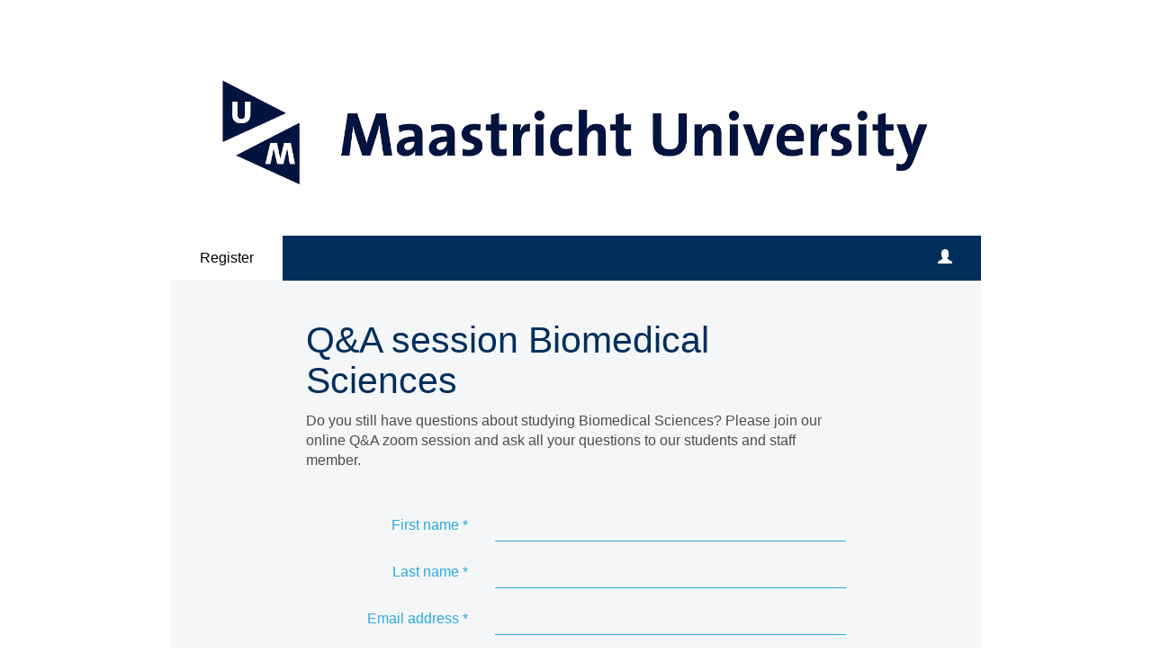

--- FILE ---
content_type: text/html; charset=utf-8
request_url: https://www.aanmelder.nl/126242/subscribe
body_size: 5280
content:
<!DOCTYPE html>
<html lang="en"><head><meta charset="utf-8" /><meta http-equiv="X-UA-Compatible" content="IE=edge" /><meta name="viewport" content="width=device-width, initial-scale=1" /><title>Q&amp;A session Biomedical Sciences - Register</title><link href="https://www.aanmelder.nl/126242/subscribe" rel="canonical" /><link type="text/css" href="https://cdn1.aanmelder.nl/i/css/participant/css/participant-layout-min.css?rev=4603f0e46b" rel="stylesheet" /><link type="text/css" href="https://cdn1.aanmelder.nl/i/css/participant/css/global-navigation-min.css?rev=b04f4accf8" rel="stylesheet" /><link type="text/css" href="https://cdn1.aanmelder.nl/126242/css/15202556136ca7f07794/13" rel="stylesheet" /><link type="text/css" href="https://cdn1.aanmelder.nl/i/frontend-vue3/apps/participant-widgets/dist/assets/participant-widgets.css?rev=7642681f67" rel="stylesheet" /><style type="text/css">
:root {
}</style><script>var AanmeldHandler='SubscribeHandler';var AanmelderPageId='xa29a6d006a07ac7308b7ae11b3aa0736';var AanmelderCookieToken='x1t2_XmtUiDE_SrmC9i5xeljliJIAPed6F1ZGgXkGMuvipj8omdSTA..';var AanmelderPageCreated='Wed Jan 21 17:43:09 2026';var AanmelderLanguage='en';var AanmelderTimeZone='Europe/Amsterdam';var AanmelderNewVisitor=true;var AanmelderSession='61ae830f2c5ae7b4fffa4db86c3ccd0b';var AanmelderUpload='https://www.aanmelder.nl/126242/upload';var AanmelderDownload='https://cdn.aanmelderusercontent.nl/';var AanmelderResource='https://www.aanmelder.nl/i';var AanmelderMaxFileUpload=26214400;var AanmelderIncreaseMaxFileUpload='';var AanmelderImageOptions=0;var AanmelderDebug=false;var AanmelderContext=301;var AanmelderSocketFrameworks=['jelements', 'vue'];var AanmelderActivityId=126242;var AanmelderEventPath='https://www.aanmelder.nl/126242';var AanmelderAdminPath='https://www.aanmelder.nl/126242/admin';var AanmelderSocketEndpoint='//ww-i-0b7d505757c63e680-ffe74fe4.aanmelder.nl:443/';</script><script src="https://cdn1.aanmelder.nl/i/javascript/jquery-min.js?rev=42083ebe6a" id="AanmelderjQueryTag"></script><script src="https://cdn1.aanmelder.nl/i/javascript/socket.io-min.js?rev=77243888c0" defer="defer"></script><script>var language_data='{"UploadWidget_browse": "Browse...", "UploadWidget_cancel": "Cancel", "UploadWidget_completed": " (ready) ", "UploadWidget_delete": "Delete", "UploadWidget_not_found": "The file you uploaded has not been found on the server.", "UploadWidget_too_large": "The selected file is too big", "add_mark": "add marker", "avwarning": "The file that you uploaded contains the virus:\\n{name}\\nand it has therefor not been saved.", "cookies_disabled": "Your browser doesn\'t support cookies or you have disabled them. aanmelder.nl needs cookies so you can safely organize your event or register yourself. Please use another browser or enable cookies in your configuration.", "longpoll_reload": "Oops! Looks like we\'re out of sync...", "longpoll_reload_needed": "The page has expired and needs to be reloaded.", "longpoll_reload_now": "Reload this page", "remove_mark": "remove marker", "socketio_error": "We could not connect to the web server. Therefore this page or this form is probably not usable. Please contact the organizer. [socketio connection error]", "your_location": "Your location", "UploadWidget_error_uploading": "The uploaded file type is not supported."}';</script><meta property="og:title" content="Q&amp;A session Biomedical Sciences - Register" /><meta property="og:type" content="website" /><meta property="og:url" content="https://www.aanmelder.nl/126242/subscribe" /><meta property="og:image" content="https://cdn.aanmelderusercontent.nl/126242/weblogo?rev=5ca16acb26c12de4956f904733530cd1" /><script src="https://cdn1.aanmelder.nl/i/javascript/aanmelder-min.js?rev=842c6a898a" defer="defer"></script><script>var sentryDsn='https://1ee4f58ca3d643aca9ae27efb916f857@sentry.aanmelder.nl/10';var sentryRelease='bed30235da911ec96efd90e8764bbf7e3dbc5b14';var sentryEnvironment='production';var sentrySampleRate=1.0;</script></head><body id="AanmelderCSS" class="participant layouts banner-center menu-affix menu-top right-hidden footer-hidden" data-css-id="13"><div id="AanmelderBody"><div id="x61fd5e6d454a928b2354" class="SubscribeBody ParticipantBody Body SDiv SElement JElement jtag"><section></section><section class="headersection"><div class="headercontainer"><div class="row"><div class="header"><div id="x8a484bdd1d500c06e913" class="ParticipantHeader _BodyComponent SDiv SElement JElement jtag"><div class="header_banner"><a href="https://www.aanmelder.nl/126242/subscribe" id="homelogolink"><img src="https://cdn.aanmelderusercontent.nl/126242/weblogo?rev=5ca16acb26c12de4956f904733530cd1" alt="Q&amp;A session Biomedical Sciences" title="Q&amp;A session Biomedical Sciences" class="img-responsive center-block" /></a></div></div></div></div><div class="row"><div class="nav-top"><div id="x443de619040c52f27101" class="TopNav _BodyComponent SDiv SElement JElement jtag"><nav class="navbar-top"><div class="navbar-top-container"><div class="navbar-header"><button type="button" data-toggle="collapse" data-target="#nav-top-collapse" class="navbar-toggle pull-left collapsed" style="margin-left: 10px;" aria-label="Open/close navigation menu"><span class="icon-bar" aria-hidden="true"></span><span class="icon-bar" aria-hidden="true"></span><span class="icon-bar" aria-hidden="true"></span></button><div class="navbar-toggle pull-right collapsed navbar-text"><a title="Login" href="https://www.aanmelder.nl/126242/login?next=https%3A%2F%2Fwww.aanmelder.nl%2F126242%2Fsubscribe"><span class="glyphicon glyphicon-user"></span></a></div><div class="nav navbar-nav navbar-toggle pull-right navbar-text" style="margin-right: -5px;"><a href="https://www.aanmelder.nl/126242/subscribe">Register</a></div><a href="https://www.aanmelder.nl/126242/subscribe" class="navbar-brand"><img src="https://cdn.aanmelderusercontent.nl/126242/brandlogo?rev=5ca16acb26c12de4956f904733530cd1" alt="Q&amp;A session Biomedical Sciences" class="img-responsive center-block Image jtag" title="Q&amp;A session Biomedical Sciences" id="xc131ae298b68d811187f" /></a></div><div class="collapse navbar-collapse" id="nav-top-collapse"><ul class="nav navbar-nav"><li class="active register"><a href="https://www.aanmelder.nl/126242/subscribe">Register</a></li></ul><ul class="nav navbar-nav pull-right hidden-xs hidden-sm"><li class=""><a title="Login" href="https://www.aanmelder.nl/126242/login?next=https%3A%2F%2Fwww.aanmelder.nl%2F126242%2Fsubscribe"><span class="glyphicon glyphicon-user"></span></a></li></ul></div></div></nav></div></div></div></div></section><div class="container ribboncontainer"><div class="ribboncontainer" role="navigation"></div></div><section class="maincontentsection"><div class="maincontentcontainer" id="maincontentcontainer"><div class="row"><div id="x4256437f6cf2dd20c973" class="JElement SDiv newsection Main ParticipantMain SElement _BodyComponent jtag SubscribeMain group maincontent"><div class="sidebar-left"><a href="https://www.aanmelder.nl/126242/subscribe" class="nav-left-brand"><img src="https://cdn.aanmelderusercontent.nl/126242/brandlogo?rev=5ca16acb26c12de4956f904733530cd1" alt="Q&amp;A session Biomedical Sciences" class="img-responsive center-block Image jtag" title="Q&amp;A session Biomedical Sciences" id="x940676747b8f5a1e0c23" /></a><ul class="nav-left"><li class="active register"><a href="https://www.aanmelder.nl/126242/subscribe">Register</a></li><li class=""><a href="https://www.aanmelder.nl/126242/login?next=https%3A%2F%2Fwww.aanmelder.nl%2F126242%2Fsubscribe">Login</a></li></ul></div><div class="content"><div class="row"><div class="col-md-12"><div id="x6564a8b2a1469a038f1c" class="wikicontent jtag"><div id="xf4bd3b10ea409c69be7d" class="jtag JElement SDiv sid123637 FormCreator SElement"><h1 id="xbedd5f662adc5db5cb88" class="jtag">Q&amp;A session Biomedical Sciences</h1><div id="x6f0afa91eebbff2eeb30" class="prod_survey_container jtag"><div id="xf1cd6e89fa7b9f8f7bce" class="prod_survey jtag"><fieldset id="x3e1e6b3cfac221692314" class="jtag QuestionProd QNum0" data-qid="a2cd33adcd1fa70e2f41dbce3741bbd3f"><div class="row"><div class="col-md-12"><p>Do you still have questions about studying Biomedical Sciences? Please join our online Q&amp;A zoom session and ask all your questions to our students and staff member. </p>
</div></div></fieldset><fieldset id="x2a5145b7c6b60b8fe661" class="jtag QuestionProd QNum1" data-qid="ae9bc56c2f5595728faf043dd71777ea9" style="display:none"><div class="form-horizontal FormSection jtag" data-formsection="default" id="x2db0bba1490e763073fc"><div class="form-group FormGroup jtag" data-formgroup="default" id="xe11a9e4291b2d0ca9d4b"><label id="x3fbde3ff7792b0633bbf" class="col-md-4 control-label jtag"></label><div id="x451ceeb2a7d8031d5332" class="col-md-8 jtag"><div id="x6876992c402fa3f5b439" class="radio jtag"><label id="xf6d2294e3ecbd84a04f4" class="jtag" for="xa1c185c35b245526e6c9"><input id="xa1c185c35b245526e6c9" class="jtag sig_onchange" type="radio" name="x56f28a22ec49f9c0fba92fd09ef0e0b2" checked="checked" />I would like to <b>register</b><br /></label></div><div id="xf05706400cb429ff9be8" class="radio jtag" style="display:block"><label id="xcd5691621a17f694ffe6" class="jtag" for="xf86923622197caa20329"><input id="xf86923622197caa20329" class="jtag sig_onchange" type="radio" name="x56f28a22ec49f9c0fba92fd09ef0e0b2" />I would like to <b>deregister</b><br /></label></div></div><span id="x767a26cda43113df5dbd" class="aanmelder-help-block jtag"></span></div></div></fieldset><fieldset id="x7b622f4c9c377477d2bc" class="jtag in collapse QuestionProd QNum2" data-qid="a61555aa88152de4cd3c56d14a3aa0ea5"><div class="form-horizontal FormSection jtag" data-formsection="default" id="x38a3b6036ac06be0ff89"><div class="form-group label-floating FormGroup jtag" data-formgroup="firstname" id="xfed7ea1a7ba2ad939b7c"><label id="x89f807bd8640cad83f04" class="col-md-4 control-label jtag" for="xf5f908b9d397cd3b2ef1">First name<span class="required"> *</span></label><div id="x4835f88cdd41009e2f97" class="col-md-8 jtag"><input class="jtag SyncTextInput text synced form-control firstname sig_onblur_onchange" autocomplete="given-name" type="text" id="xf5f908b9d397cd3b2ef1" value="" /></div><span id="x9f16c4401ee2411a455b" class="aanmelder-help-block jtag"></span></div><div class="form-group label-floating FormGroup jtag" data-formgroup="lastname" id="x830b22810ede4c9bf079"><label id="x51136f40c6eaecfa8851" class="col-md-4 control-label jtag" for="xae681c50f5144154acbb">Last name<span class="required"> *</span></label><div id="xf60ea21e9ee12f0021e6" class="col-md-8 jtag"><input class="jtag lastname SyncTextInput text synced form-control sig_onblur_onchange" autocomplete="family-name" type="text" id="xae681c50f5144154acbb" value="" /></div><span id="xec8318cb238a0ddeafd9" class="aanmelder-help-block jtag"></span></div></div></fieldset><fieldset id="xac99b4a05ff9bf22bfd7" class="jtag QuestionProd QNum3" data-qid="a20373ea5460c4431e00f91c7d529fbfe"><div class="form-horizontal FormSection jtag" data-formsection="email" id="x13b06645bd7b07e1bbe4"><div class="form-group label-floating FormGroup jtag" data-formgroup="email" id="x0abab57e705a0bbce522"><label id="xbf662de9c55662202788" class="col-md-4 control-label jtag" for="x73b3786244119fd8ea12">Email address<span class="required"> *</span></label><div id="xffbea62f33a310b43a3d" class="col-md-8 jtag"><input class="jtag email SyncTextInput text synced form-control sig_onblur_onchange" autocomplete="email" spellcheck="false" type="text" id="x73b3786244119fd8ea12" value="" /></div><span id="x2ef66204bfa6eaaa834e" class="aanmelder-help-block jtag"></span></div></div></fieldset><fieldset id="xf03714c40e90be6179ba" class="jtag QuestionProd QNum4" data-qid="a513fe17ad98bf6301215bbb884a06616"><div class="FormSection jtag" data-formsection="default" id="xd1e3039c83604d12c0a5"><div class="form-group FormGroup jtag" data-formgroup="default" id="xdc56ff7016e857bd2092"><label id="x7f7359b152c33cfc2a54" class="control-label jtag"><p>I want to join this Q&amp;A session</p>
</label><div id="x4808a3243d3d6dc670f2" class="radio jtag"><label id="xe0ef4c10392de887f114" class="jtag" for="xd47ffea4fa3010cb1f7d"><input id="xd47ffea4fa3010cb1f7d" class="jtag sig_onchange" type="radio" value="on" name="y259d642c82a429dc7373dd19774c2fa0" /><p>15 July (16.00-17.00 CET)</p></label></div><div id="x36f8ddaf8373eb64960a" class="radio jtag"><label id="x1fb83f0a76ec454a2ef6" class="jtag" for="x7374f48678e75f6cb151"><input id="x7374f48678e75f6cb151" class="jtag sig_onchange" type="radio" value="on" name="y259d642c82a429dc7373dd19774c2fa0" /><p>5 August (16.00-17.00 CET)</p></label></div><span id="x2b81956036e613bf32d6" class="aanmelder-help-block jtag"></span></div></div></fieldset><fieldset id="x750e68bfc84f6818a45c" class="jtag QuestionProd QNum5" data-qid="surveybutton"><div class="form-horizontal FormSection jtag" data-formsection="default" id="x1c3d3961233384af8e5a"><div class="hidden jtag form-group FormGroup" data-formgroup="fix" id="xd537c6848f100bb8b100"><span id="x9f9b3ac2ad644dfd4bcc" class="aanmelder-help-block jtag"></span><div id="x0b3048e5893a931cfd92" class="col-md-12 jtag"><div id="x6c32f6367b4ac82a190b" class="panel panel-danger jtag"><div id="xa91428c12bb9b5b50200" class="panel-body jtag"><p id="x4e7e20fc450cc2e60dcf" class="jtag">Some required fields have not been filled out ().</p></div></div></div></div><div class="jtag form-group FormGroup" data-formgroup="inform" id="x37f825d66eff7befed4f"><span id="x89514eb2d9ae344aba93" class="aanmelder-help-block jtag"></span></div><div class="jtag form-group FormGroup" data-formgroup="button" id="xb652b31a4b72a8979ad9"><div id="x282787cf92f2acad75c0" class="col-sm-offset-4 col-sm-4 jtag"><button id="x764cd41f13716a926aef" class="jtag btn btn-lg btn-primary sig_onclick" data-loading-indicator="xb652b31a4b72a8979ad9">Submit</button></div><span id="xd543410a6cd564791c9f" class="aanmelder-help-block jtag"></span></div></div></fieldset></div></div></div><div id="x96aa7f3cfc8b1ab235f2" class="jtag" style="margin-top: 1em; margin-bottom: 1em;"><div id="xa25cbed35490d119f4be" class="sharing-buttons jtag"><a id="xed974d5c644114a10573" class="sb-facebook jtag" href="https://www.facebook.com/sharer/sharer.php?u=https%3A//www.aanmelder.nl/126242" target="_blank" rel="nofollow noopener noreferrer" aria-label="Facebook link"><svg xmlns="http://www.w3.org/2000/svg" viewBox="0 0 24 24"><path d="M18.77 7.46H14.5v-1.9c0-.9.6-1.1 1-1.1h3V.5h-4.33C10.24.5 9.5 3.44 9.5 5.32v2.15h-3v4h3v12h5v-12h3.85l.42-4z"></path></svg></a><a id="x7da7ce9a6693f4d899b3" class="sb-twitter jtag" href="https://twitter.com/intent/tweet/?text=Q%26A%20session%20Biomedical%20Sciences&amp;url=https%3A//www.aanmelder.nl/126242" target="_blank" rel="nofollow noopener noreferrer" aria-label="X (Twitter) link"><svg xmlns="http://www.w3.org/2000/svg" viewBox="0 0 24 24"><path d="M18.244 2.25h3.308l-7.227 8.26 8.502 11.24H16.17l-5.214-6.817L4.99 21.75H1.68l7.73-8.835L1.254 2.25H8.08l4.713 6.231zm-1.161 17.52h1.833L7.084 4.126H5.117z"></path></svg></a><a id="x315befac8414b6238a78" class="sb-linkedin jtag" href="https://www.linkedin.com/sharing/share-offsite/?url=https%3A//www.aanmelder.nl/126242" target="_blank" rel="nofollow noopener noreferrer" aria-label="Linkedin link"><svg xmlns="http://www.w3.org/2000/svg" viewBox="0 0 24 24"><path d="M6.5 21.5h-5v-13h5v13zM4 6.5C2.5 6.5 1.5 5.3 1.5 4s1-2.4 2.5-2.4c1.6 0 2.5 1 2.6 2.5 0 1.4-1 2.5-2.6 2.5zm11.5 6c-1 0-2 1-2 2v7h-5v-13h5V10s1.6-1.5 4-1.5c3 0 5 2.2 5 6.3v6.7h-5v-7c0-1-1-2-2-2z"></path></svg></a></div></div><div itemscope="" itemtype="http://schema.org/BusinessEvent" class="hidden"><a href="https://www.aanmelder.nl/126242/subscribe" itemprop="url"><h1 itemprop="name">Q&amp;A session Biomedical Sciences</h1></a><img src="https://cdn.aanmelderusercontent.nl/126242/weblogo?rev=5ca16acb26c12de4956f904733530cd1" alt="Q&amp;A session Biomedical Sciences" itemprop="image" /><span itemprop="description">Registration website for Q&amp;A session Biomedical Sciences</span><p itemtype="http://schema.org/Person" itemscope="" itemprop="performer"><span itemprop="name">Q&amp;A session Biomedical Sciences</span><span itemprop="email">study-fhml@maastrichtuniversity.nl</span></p><p itemtype="http://schema.org/Person" itemscope="" itemprop="organizer"><span itemprop="name">Q&amp;A session Biomedical Sciences</span><span itemprop="email">study-fhml@maastrichtuniversity.nl</span><span itemprop="url">https://www.aanmelder.nl/126242/subscribe</span></p><p itemprop="startDate">2021-07-15</p><p itemprop="endDate">2021-08-05</p><p itemprop="eventAttendanceMode">OfflineEventAttendanceMode</p><p itemprop="eventStatus">EventScheduled</p><p itemtype="http://schema.org/Offer" itemscope="" itemprop="offers"><span itemprop="name">Q&amp;A session Biomedical Sciences</span><a href="https://www.aanmelder.nl/126242/subscribe" itemprop="url">Q&amp;A session Biomedical Sciences</a><span itemprop="price">0.00</span><span itemprop="priceCurrency">EUR</span><span itemprop="availability">OnlineOnly</span><span itemprop="validFrom">2019-01-01T00:00:00Z</span></p><p itemprop="location" itemscope="" itemtype="http://schema.org/Place"><span itemprop="name">Maastricht University</span><a href="https://www.maastrichtuniversity.nl/" itemprop="url">Maastricht University</a><span itemprop="address">Minderbroedersberg 4-6 6211 LK Maastricht Netherlands</span></p></div></div></div></div></div><div class="sidebar-right"><div class="sidebar-content hidden"></div></div></div><div id="xf4879818fb7652319985" class="overlay hidden jtag"></div></div></div></section><div class="container sitemapcontainer"></div><div class="footercontainer"><div class="row"><div><div id="xfc7c2e55aba22083f3f9" class="_BodyComponent jtag footer JElement SDiv Footer SElement"></div></div></div></div></div></div><script type="application/javascript">window.AanmelderBodyLoaded=true;</script><script src="https://cdn1.aanmelder.nl/i/frontend-vue3/apps/participant-widgets/dist/assets/participant-widgets.js?rev=7ad978d7d4" type="module"></script></body></html>

--- FILE ---
content_type: text/css
request_url: https://cdn1.aanmelder.nl/i/frontend-vue3/apps/participant-widgets/dist/assets/participant-widgets.css?rev=7642681f67
body_size: 43847
content:
@charset "UTF-8";.vue-container{display:contents}.v-icon{--v-icon-size-multiplier: 1;align-items:center;display:inline-flex;font-feature-settings:"liga";height:1em;justify-content:center;letter-spacing:normal;line-height:1;position:relative;text-indent:0;text-align:center;-webkit-user-select:none;user-select:none;vertical-align:middle;width:1em;min-width:1em}.v-icon--clickable{cursor:pointer}.v-icon--size-x-small{font-size:calc(var(--v-icon-size-multiplier) * 1em)}.v-icon--size-small{font-size:calc(var(--v-icon-size-multiplier) * 1.25em)}.v-icon--size-default{font-size:calc(var(--v-icon-size-multiplier) * 1.5em)}.v-icon--size-large{font-size:calc(var(--v-icon-size-multiplier) * 1.75em)}.v-icon--size-x-large{font-size:calc(var(--v-icon-size-multiplier) * 2em)}.v-icon__svg{fill:currentColor;width:100%;height:100%}.v-icon--start{margin-inline-end:8px}.v-icon--end{margin-inline-start:8px}.a-navigation__navigation-options__navigation-option{position:relative;height:100%;display:block}.a-navigation__navigation-options__navigation-option a{min-height:4rem;align-content:center;text-wrap:wrap}.a-navigation__navigation-options__navigation-option .a-navigation__navigation-options__submenu-header>div>span{padding:1rem 2rem}.a-navigation__navigation-options__navigation-option .a-navigation__navigation-options__submenu-header .v-icon.chevron-mobile{padding:1rem 2rem;font-size:150%;align-self:center}@media screen and (max-width: 960px){.a-navigation__navigation-options__navigation-option .a-navigation__navigation-options__submenu-header{font-size:200%}}.a-dashboard .a-navigation__navigation-options__navigation-option--disabled{cursor:not-allowed}.a-dashboard .a-navigation__navigation-options__navigation-option--disabled a{pointer-events:none;opacity:.5}@media screen and (min-width: 960px){.a-navigation__navigation-options__navigation-option .chevron-desktop{display:inline-flex}.a-navigation__navigation-options__navigation-option .chevron-mobile{display:none}}.a-navigation__navigation-options__submenu{width:100%}.a-navigation__navigation-options__submenu a{justify-content:space-between;align-items:center}.a-navigation__navigation-options__submenu>div>div{width:100%;justify-content:space-between;display:flex}.a-navigation__navigation-options__submenu .submenu-item{width:100%;text-wrap:wrap}.a-navigation__navigation-options__submenu__card{z-index:1000;width:max-content;max-width:80vw;min-width:100%;overflow:hidden;max-height:0;transition:max-height .5s ease-in-out}.a-navigation__navigation-options__submenu__card a{visibility:visible}.a-navigation__navigation-options__submenu__card.absolute{position:absolute;border-radius:0 .188rem .188rem;display:flex;flex-direction:column}.a-navigation__navigation-options__submenu__card.absolute .submenu-item{height:100%}.a-navigation__navigation-options__submenu__card.visible{max-height:2000px;overflow:visible;padding-right:0}.a-navigation__language-chooser{position:relative;display:flex;align-items:center;border:1px solid currentColor;padding:4px;margin-inline:1rem}.a-navigation__language-chooser .v-icon{position:absolute;pointer-events:none}.a-navigation__language-chooser .v-icon.mdi-chevron-down{right:.25rem}.a-navigation__language-chooser select{-webkit-appearance:none;-moz-appearance:none;appearance:none;background:transparent;border:none;cursor:pointer;padding:0 1.35rem 0 1.75rem;margin:0 .25em 0 0}.a-navigation-container{display:flex;flex-direction:column}@media (min-width: 960px){.a-navigation-container--side-left{flex-direction:row}.a-navigation-container--side-right{flex-direction:row-reverse}}.a-navigation{--nav-simple-lighter-5: color-mix(in srgb, var(--am-nav-background-color), #fff 5%);--nav-simple-lighter-10: color-mix(in srgb, var(--am-nav-background-color), #fff 10%);--nav-simple-lighter-15: color-mix(in srgb, var(--am-nav-background-color), #fff 15%);--nav-bold-lighter-50: color-mix(in srgb, var(--am-nav-hover-color), #fff 0%);--nav-bold-lighter-10: color-mix(in srgb, var(--am-nav-hover-color), #fff 5%);--nav-bold-lighter-15: color-mix(in srgb, var(--am-nav-hover-color), #fff 10%);--nav-simple-darker-5: color-mix(in srgb, var(--am-nav-background-color), #000 5%);--nav-simple-darker-10: color-mix(in srgb, var(--am-nav-background-color), #000 10%);--nav-simple-darker-15: color-mix(in srgb, var(--am-nav-background-color), #000 15%);--nav-bold-darker-5: color-mix(in srgb, var(--am-nav-hover-color), #000 0%);--nav-bold-darker-10: color-mix(in srgb, var(--am-nav-hover-color), #000 5%);--nav-bold-darker-15: color-mix(in srgb, var(--am-nav-hover-color), #000 10%);position:-webkit-sticky;position:sticky;top:0;z-index:1000;flex-shrink:0;min-height:4rem;font-family:var(--am-nav-font-family);background-color:var(--am-nav-background-color);display:flex;flex-direction:row;align-items:center}@media screen and (max-width: 960px){.a-navigation{max-width:100vw}}.a-navigation a,.a-navigation button{cursor:pointer}.a-navigation.style-bold{padding:0rem}.a-navigation.style-bold.white-contrast .a-navigation__navigation-options__navigation-option.visible *,.a-navigation.style-bold.white-contrast .a-navigation__navigation-options__navigation-option:hover *,.a-navigation.style-bold.white-contrast .a-navigation__navigation-options__submenu__card *{background-color:var(--nav-bold-lighter-5)}.a-navigation.style-bold.white-contrast .a-navigation__navigation-options__navigation-option.visible .a-navigation__navigation-options__submenu,.a-navigation.style-bold.white-contrast .a-navigation__navigation-options__navigation-option:hover .a-navigation__navigation-options__submenu,.a-navigation.style-bold.white-contrast .a-navigation__navigation-options__submenu__card .a-navigation__navigation-options__submenu{background-color:var(--nav-bold-lighter-10)}.a-navigation.style-bold.white-contrast .a-navigation__navigation-options__navigation-option.visible .a-navigation__navigation-options__submenu .a-navigation__navigation-options__navigation-option.visible *,.a-navigation.style-bold.white-contrast .a-navigation__navigation-options__navigation-option.visible .a-navigation__navigation-options__submenu .a-navigation__navigation-options__navigation-option:hover *,.a-navigation.style-bold.white-contrast .a-navigation__navigation-options__navigation-option:hover .a-navigation__navigation-options__submenu .a-navigation__navigation-options__navigation-option.visible *,.a-navigation.style-bold.white-contrast .a-navigation__navigation-options__navigation-option:hover .a-navigation__navigation-options__submenu .a-navigation__navigation-options__navigation-option:hover *,.a-navigation.style-bold.white-contrast .a-navigation__navigation-options__submenu__card .a-navigation__navigation-options__submenu .a-navigation__navigation-options__navigation-option.visible *,.a-navigation.style-bold.white-contrast .a-navigation__navigation-options__submenu__card .a-navigation__navigation-options__submenu .a-navigation__navigation-options__navigation-option:hover *{background-color:var(--nav-bold-lighter-15)}.a-navigation.style-bold .a-navigation__navigation-options__overflow--open{background-color:var(--nav-bold-lighter-5)}.a-navigation.style-bold .a-navigation__navigation-options__overflow--open .a-navigation__navigation-options__navigation-option.visible *,.a-navigation.style-bold .a-navigation__navigation-options__overflow--open .a-navigation__navigation-options__navigation-option:hover *,.a-navigation.style-bold .a-navigation__navigation-options__overflow--open .a-navigation__navigation-options__submenu__card *,.a-navigation.style-bold .a-navigation__navigation-options__overflow--open .a-navigation__navigation-options__navigation-option.visible .a-navigation__navigation-options__submenu,.a-navigation.style-bold .a-navigation__navigation-options__overflow--open .a-navigation__navigation-options__navigation-option:hover .a-navigation__navigation-options__submenu,.a-navigation.style-bold .a-navigation__navigation-options__overflow--open .a-navigation__navigation-options__submenu__card .a-navigation__navigation-options__submenu{background-color:var(--nav-bold-lighter-10)}.a-navigation.style-bold .a-navigation__navigation-options__overflow--open .a-navigation__navigation-options__navigation-option.visible .a-navigation__navigation-options__submenu .a-navigation__navigation-options__navigation-option.visible,.a-navigation.style-bold .a-navigation__navigation-options__overflow--open .a-navigation__navigation-options__navigation-option.visible .a-navigation__navigation-options__submenu .a-navigation__navigation-options__navigation-option:hover,.a-navigation.style-bold .a-navigation__navigation-options__overflow--open .a-navigation__navigation-options__navigation-option:hover .a-navigation__navigation-options__submenu .a-navigation__navigation-options__navigation-option.visible,.a-navigation.style-bold .a-navigation__navigation-options__overflow--open .a-navigation__navigation-options__navigation-option:hover .a-navigation__navigation-options__submenu .a-navigation__navigation-options__navigation-option:hover,.a-navigation.style-bold .a-navigation__navigation-options__overflow--open .a-navigation__navigation-options__submenu__card .a-navigation__navigation-options__submenu .a-navigation__navigation-options__navigation-option.visible,.a-navigation.style-bold .a-navigation__navigation-options__overflow--open .a-navigation__navigation-options__submenu__card .a-navigation__navigation-options__submenu .a-navigation__navigation-options__navigation-option:hover{background-color:var(--nav-bold-lighter-15)}.a-navigation.style-bold.black-contrast .a-navigation__navigation-options__navigation-option.visible *,.a-navigation.style-bold.black-contrast .a-navigation__navigation-options__navigation-option:hover *,.a-navigation.style-bold.black-contrast .a-navigation__navigation-options__submenu__card *{background-color:var(--nav-bold-darker-5)}.a-navigation.style-bold.black-contrast .a-navigation__navigation-options__navigation-option.visible .a-navigation__navigation-options__submenu,.a-navigation.style-bold.black-contrast .a-navigation__navigation-options__navigation-option:hover .a-navigation__navigation-options__submenu,.a-navigation.style-bold.black-contrast .a-navigation__navigation-options__submenu__card .a-navigation__navigation-options__submenu{background-color:var(--nav-bold-darker-10)}.a-navigation.style-bold.black-contrast .a-navigation__navigation-options__navigation-option.visible .a-navigation__navigation-options__submenu .a-navigation__navigation-options__navigation-option.visible *,.a-navigation.style-bold.black-contrast .a-navigation__navigation-options__navigation-option.visible .a-navigation__navigation-options__submenu .a-navigation__navigation-options__navigation-option:hover *,.a-navigation.style-bold.black-contrast .a-navigation__navigation-options__navigation-option:hover .a-navigation__navigation-options__submenu .a-navigation__navigation-options__navigation-option.visible *,.a-navigation.style-bold.black-contrast .a-navigation__navigation-options__navigation-option:hover .a-navigation__navigation-options__submenu .a-navigation__navigation-options__navigation-option:hover *,.a-navigation.style-bold.black-contrast .a-navigation__navigation-options__submenu__card .a-navigation__navigation-options__submenu .a-navigation__navigation-options__navigation-option.visible *,.a-navigation.style-bold.black-contrast .a-navigation__navigation-options__submenu__card .a-navigation__navigation-options__submenu .a-navigation__navigation-options__navigation-option:hover *{background-color:var(--nav-bold-darker-15)}.a-navigation.style-bold .a-navigation__navigation-options__overflow--open{background-color:var(--nav-bold-darker-5)}.a-navigation.style-bold .a-navigation__navigation-options__overflow--open .a-navigation__navigation-options__navigation-option.visible *,.a-navigation.style-bold .a-navigation__navigation-options__overflow--open .a-navigation__navigation-options__navigation-option:hover *,.a-navigation.style-bold .a-navigation__navigation-options__overflow--open .a-navigation__navigation-options__submenu__card *,.a-navigation.style-bold .a-navigation__navigation-options__overflow--open .a-navigation__navigation-options__navigation-option.visible .a-navigation__navigation-options__submenu,.a-navigation.style-bold .a-navigation__navigation-options__overflow--open .a-navigation__navigation-options__navigation-option:hover .a-navigation__navigation-options__submenu,.a-navigation.style-bold .a-navigation__navigation-options__overflow--open .a-navigation__navigation-options__submenu__card .a-navigation__navigation-options__submenu{background-color:var(--nav-bold-darker-10)}.a-navigation.style-bold .a-navigation__navigation-options__overflow--open .a-navigation__navigation-options__navigation-option.visible .a-navigation__navigation-options__submenu .a-navigation__navigation-options__navigation-option.visible,.a-navigation.style-bold .a-navigation__navigation-options__overflow--open .a-navigation__navigation-options__navigation-option.visible .a-navigation__navigation-options__submenu .a-navigation__navigation-options__navigation-option:hover,.a-navigation.style-bold .a-navigation__navigation-options__overflow--open .a-navigation__navigation-options__navigation-option:hover .a-navigation__navigation-options__submenu .a-navigation__navigation-options__navigation-option.visible,.a-navigation.style-bold .a-navigation__navigation-options__overflow--open .a-navigation__navigation-options__navigation-option:hover .a-navigation__navigation-options__submenu .a-navigation__navigation-options__navigation-option:hover,.a-navigation.style-bold .a-navigation__navigation-options__overflow--open .a-navigation__navigation-options__submenu__card .a-navigation__navigation-options__submenu .a-navigation__navigation-options__navigation-option.visible,.a-navigation.style-bold .a-navigation__navigation-options__overflow--open .a-navigation__navigation-options__submenu__card .a-navigation__navigation-options__submenu .a-navigation__navigation-options__navigation-option:hover{background-color:var(--nav-bold-darker-15)}.a-navigation.style-bold .a-navigation__navigation-options{gap:0rem}.a-navigation.style-bold .a-navigation__navigation-options__navigation-option{background-color:var(--am-nav-background-color)}.a-navigation.style-bold .a-navigation__navigation-options__navigation-option a,.a-navigation.style-bold .a-navigation__navigation-options__navigation-option span,.a-navigation.style-bold .a-navigation__navigation-options__navigation-option i{font-weight:var(--am-nav-font-weight);color:var(--am-nav-font-color)}.a-navigation.style-bold .a-navigation__navigation-options__navigation-option a:hover,.a-navigation.style-bold .a-navigation__navigation-options__navigation-option span:hover,.a-navigation.style-bold .a-navigation__navigation-options__navigation-option i:hover{color:var(--am-nav-background-color)}.a-navigation.style-bold .a-navigation__navigation-options__navigation-option a,.a-navigation.style-bold .a-navigation__navigation-options__navigation-option span{font-size:var(--am-nav-font-size)}.a-navigation.style-bold .a-navigation__navigation-options__navigation-option--active{background-color:var(--am-nav-hover-color)}.a-navigation.style-bold .a-navigation__navigation-options__navigation-option--active>div>a,.a-navigation.style-bold .a-navigation__navigation-options__navigation-option--active>div>span,.a-navigation.style-bold .a-navigation__navigation-options__navigation-option--active>div i{color:var(--am-nav-background-color)}.a-navigation.style-bold .a-navigation__navigation-options__navigation-option--active>div>a:hover,.a-navigation.style-bold .a-navigation__navigation-options__navigation-option--active>div>span:hover,.a-navigation.style-bold .a-navigation__navigation-options__navigation-option--active>div i:hover{color:var(--am-nav-background-color)}.a-navigation.style-bold .a-navigation__navigation-options__navigation-option--active .a-navigation__navigation-options__submenu{background-color:var(--am-nav-hover-color)}.a-navigation.style-bold .a-navigation__navigation-options__navigation-option--active .a-navigation__navigation-options__submenu-header a,.a-navigation.style-bold .a-navigation__navigation-options__navigation-option--active .a-navigation__navigation-options__submenu-header span,.a-navigation.style-bold .a-navigation__navigation-options__navigation-option--active .a-navigation__navigation-options__submenu-header i{color:var(--am-nav-background-color)}.a-navigation.style-bold .a-navigation__compact.white-contrast .a-navigation__navigation-options__navigation-option.visible *,.a-navigation.style-bold .a-navigation__compact.white-contrast .a-navigation__navigation-options__navigation-option:hover *,.a-navigation.style-bold .a-navigation__compact.white-contrast .a-navigation__navigation-options__submenu__card *{background-color:var(--nav-bold-lighter-5)}.a-navigation.style-bold .a-navigation__compact.white-contrast .a-navigation__navigation-options__navigation-option.visible .a-navigation__navigation-options__submenu,.a-navigation.style-bold .a-navigation__compact.white-contrast .a-navigation__navigation-options__navigation-option:hover .a-navigation__navigation-options__submenu,.a-navigation.style-bold .a-navigation__compact.white-contrast .a-navigation__navigation-options__submenu__card .a-navigation__navigation-options__submenu{background-color:var(--nav-bold-lighter-10)}.a-navigation.style-bold .a-navigation__compact.white-contrast .a-navigation__navigation-options__navigation-option.visible .a-navigation__navigation-options__submenu .a-navigation__navigation-options__navigation-option.visible *,.a-navigation.style-bold .a-navigation__compact.white-contrast .a-navigation__navigation-options__navigation-option.visible .a-navigation__navigation-options__submenu .a-navigation__navigation-options__navigation-option:hover *,.a-navigation.style-bold .a-navigation__compact.white-contrast .a-navigation__navigation-options__navigation-option:hover .a-navigation__navigation-options__submenu .a-navigation__navigation-options__navigation-option.visible *,.a-navigation.style-bold .a-navigation__compact.white-contrast .a-navigation__navigation-options__navigation-option:hover .a-navigation__navigation-options__submenu .a-navigation__navigation-options__navigation-option:hover *,.a-navigation.style-bold .a-navigation__compact.white-contrast .a-navigation__navigation-options__submenu__card .a-navigation__navigation-options__submenu .a-navigation__navigation-options__navigation-option.visible *,.a-navigation.style-bold .a-navigation__compact.white-contrast .a-navigation__navigation-options__submenu__card .a-navigation__navigation-options__submenu .a-navigation__navigation-options__navigation-option:hover *{background-color:var(--nav-bold-lighter-15)}.a-navigation.style-bold .a-navigation__compact .a-navigation__navigation-options__overflow--open{background-color:var(--nav-bold-lighter-5)}.a-navigation.style-bold .a-navigation__compact .a-navigation__navigation-options__overflow--open .a-navigation__navigation-options__navigation-option.visible *,.a-navigation.style-bold .a-navigation__compact .a-navigation__navigation-options__overflow--open .a-navigation__navigation-options__navigation-option:hover *,.a-navigation.style-bold .a-navigation__compact .a-navigation__navigation-options__overflow--open .a-navigation__navigation-options__submenu__card *,.a-navigation.style-bold .a-navigation__compact .a-navigation__navigation-options__overflow--open .a-navigation__navigation-options__navigation-option.visible .a-navigation__navigation-options__submenu,.a-navigation.style-bold .a-navigation__compact .a-navigation__navigation-options__overflow--open .a-navigation__navigation-options__navigation-option:hover .a-navigation__navigation-options__submenu,.a-navigation.style-bold .a-navigation__compact .a-navigation__navigation-options__overflow--open .a-navigation__navigation-options__submenu__card .a-navigation__navigation-options__submenu{background-color:var(--nav-bold-lighter-10)}.a-navigation.style-bold .a-navigation__compact .a-navigation__navigation-options__overflow--open .a-navigation__navigation-options__navigation-option.visible .a-navigation__navigation-options__submenu .a-navigation__navigation-options__navigation-option.visible,.a-navigation.style-bold .a-navigation__compact .a-navigation__navigation-options__overflow--open .a-navigation__navigation-options__navigation-option.visible .a-navigation__navigation-options__submenu .a-navigation__navigation-options__navigation-option:hover,.a-navigation.style-bold .a-navigation__compact .a-navigation__navigation-options__overflow--open .a-navigation__navigation-options__navigation-option:hover .a-navigation__navigation-options__submenu .a-navigation__navigation-options__navigation-option.visible,.a-navigation.style-bold .a-navigation__compact .a-navigation__navigation-options__overflow--open .a-navigation__navigation-options__navigation-option:hover .a-navigation__navigation-options__submenu .a-navigation__navigation-options__navigation-option:hover,.a-navigation.style-bold .a-navigation__compact .a-navigation__navigation-options__overflow--open .a-navigation__navigation-options__submenu__card .a-navigation__navigation-options__submenu .a-navigation__navigation-options__navigation-option.visible,.a-navigation.style-bold .a-navigation__compact .a-navigation__navigation-options__overflow--open .a-navigation__navigation-options__submenu__card .a-navigation__navigation-options__submenu .a-navigation__navigation-options__navigation-option:hover{background-color:var(--nav-bold-lighter-15)}.a-navigation.style-bold .a-navigation__compact.black-contrast .a-navigation__navigation-options__navigation-option.visible *,.a-navigation.style-bold .a-navigation__compact.black-contrast .a-navigation__navigation-options__navigation-option:hover *,.a-navigation.style-bold .a-navigation__compact.black-contrast .a-navigation__navigation-options__submenu__card *{background-color:var(--nav-bold-darker-5)}.a-navigation.style-bold .a-navigation__compact.black-contrast .a-navigation__navigation-options__navigation-option.visible .a-navigation__navigation-options__submenu,.a-navigation.style-bold .a-navigation__compact.black-contrast .a-navigation__navigation-options__navigation-option:hover .a-navigation__navigation-options__submenu,.a-navigation.style-bold .a-navigation__compact.black-contrast .a-navigation__navigation-options__submenu__card .a-navigation__navigation-options__submenu{background-color:var(--nav-bold-darker-10)}.a-navigation.style-bold .a-navigation__compact.black-contrast .a-navigation__navigation-options__navigation-option.visible .a-navigation__navigation-options__submenu .a-navigation__navigation-options__navigation-option.visible *,.a-navigation.style-bold .a-navigation__compact.black-contrast .a-navigation__navigation-options__navigation-option.visible .a-navigation__navigation-options__submenu .a-navigation__navigation-options__navigation-option:hover *,.a-navigation.style-bold .a-navigation__compact.black-contrast .a-navigation__navigation-options__navigation-option:hover .a-navigation__navigation-options__submenu .a-navigation__navigation-options__navigation-option.visible *,.a-navigation.style-bold .a-navigation__compact.black-contrast .a-navigation__navigation-options__navigation-option:hover .a-navigation__navigation-options__submenu .a-navigation__navigation-options__navigation-option:hover *,.a-navigation.style-bold .a-navigation__compact.black-contrast .a-navigation__navigation-options__submenu__card .a-navigation__navigation-options__submenu .a-navigation__navigation-options__navigation-option.visible *,.a-navigation.style-bold .a-navigation__compact.black-contrast .a-navigation__navigation-options__submenu__card .a-navigation__navigation-options__submenu .a-navigation__navigation-options__navigation-option:hover *{background-color:var(--nav-bold-darker-15)}.a-navigation.style-bold .a-navigation__compact .a-navigation__navigation-options__overflow--open{background-color:var(--nav-bold-darker-5)}.a-navigation.style-bold .a-navigation__compact .a-navigation__navigation-options__overflow--open .a-navigation__navigation-options__navigation-option.visible *,.a-navigation.style-bold .a-navigation__compact .a-navigation__navigation-options__overflow--open .a-navigation__navigation-options__navigation-option:hover *,.a-navigation.style-bold .a-navigation__compact .a-navigation__navigation-options__overflow--open .a-navigation__navigation-options__submenu__card *,.a-navigation.style-bold .a-navigation__compact .a-navigation__navigation-options__overflow--open .a-navigation__navigation-options__navigation-option.visible .a-navigation__navigation-options__submenu,.a-navigation.style-bold .a-navigation__compact .a-navigation__navigation-options__overflow--open .a-navigation__navigation-options__navigation-option:hover .a-navigation__navigation-options__submenu,.a-navigation.style-bold .a-navigation__compact .a-navigation__navigation-options__overflow--open .a-navigation__navigation-options__submenu__card .a-navigation__navigation-options__submenu{background-color:var(--nav-bold-darker-10)}.a-navigation.style-bold .a-navigation__compact .a-navigation__navigation-options__overflow--open .a-navigation__navigation-options__navigation-option.visible .a-navigation__navigation-options__submenu .a-navigation__navigation-options__navigation-option.visible,.a-navigation.style-bold .a-navigation__compact .a-navigation__navigation-options__overflow--open .a-navigation__navigation-options__navigation-option.visible .a-navigation__navigation-options__submenu .a-navigation__navigation-options__navigation-option:hover,.a-navigation.style-bold .a-navigation__compact .a-navigation__navigation-options__overflow--open .a-navigation__navigation-options__navigation-option:hover .a-navigation__navigation-options__submenu .a-navigation__navigation-options__navigation-option.visible,.a-navigation.style-bold .a-navigation__compact .a-navigation__navigation-options__overflow--open .a-navigation__navigation-options__navigation-option:hover .a-navigation__navigation-options__submenu .a-navigation__navigation-options__navigation-option:hover,.a-navigation.style-bold .a-navigation__compact .a-navigation__navigation-options__overflow--open .a-navigation__navigation-options__submenu__card .a-navigation__navigation-options__submenu .a-navigation__navigation-options__navigation-option.visible,.a-navigation.style-bold .a-navigation__compact .a-navigation__navigation-options__overflow--open .a-navigation__navigation-options__submenu__card .a-navigation__navigation-options__submenu .a-navigation__navigation-options__navigation-option:hover{background-color:var(--nav-bold-darker-15)}.a-navigation.style-bold .a-navigation__navigation-options__overflow-button:hover{background-color:var(--am-nav-hover-color)}.a-navigation.style-bold .a-navigation__navigation-options__overflow-button:hover .v-icon{color:var(--am-nav-background-color)}.a-navigation.style-simple{padding:0rem}.a-navigation.style-simple.white-contrast .a-navigation__navigation-options__navigation-option.visible *,.a-navigation.style-simple.white-contrast .a-navigation__navigation-options__navigation-option:hover *,.a-navigation.style-simple.white-contrast .a-navigation__navigation-options__submenu__card *{background-color:var(--nav-simple-lighter-5)}.a-navigation.style-simple.white-contrast .a-navigation__navigation-options__navigation-option.visible .a-navigation__navigation-options__submenu,.a-navigation.style-simple.white-contrast .a-navigation__navigation-options__navigation-option:hover .a-navigation__navigation-options__submenu,.a-navigation.style-simple.white-contrast .a-navigation__navigation-options__submenu__card .a-navigation__navigation-options__submenu{background-color:var(--nav-simple-lighter-10)}.a-navigation.style-simple.white-contrast .a-navigation__navigation-options__navigation-option.visible .a-navigation__navigation-options__submenu .a-navigation__navigation-options__navigation-option.visible *,.a-navigation.style-simple.white-contrast .a-navigation__navigation-options__navigation-option.visible .a-navigation__navigation-options__submenu .a-navigation__navigation-options__navigation-option:hover *,.a-navigation.style-simple.white-contrast .a-navigation__navigation-options__navigation-option:hover .a-navigation__navigation-options__submenu .a-navigation__navigation-options__navigation-option.visible *,.a-navigation.style-simple.white-contrast .a-navigation__navigation-options__navigation-option:hover .a-navigation__navigation-options__submenu .a-navigation__navigation-options__navigation-option:hover *,.a-navigation.style-simple.white-contrast .a-navigation__navigation-options__submenu__card .a-navigation__navigation-options__submenu .a-navigation__navigation-options__navigation-option.visible *,.a-navigation.style-simple.white-contrast .a-navigation__navigation-options__submenu__card .a-navigation__navigation-options__submenu .a-navigation__navigation-options__navigation-option:hover *{background-color:var(--nav-simple-lighter-15)}.a-navigation.style-simple .a-navigation__navigation-options__overflow--open{background-color:var(--nav-simple-lighter-5)}.a-navigation.style-simple .a-navigation__navigation-options__overflow--open .a-navigation__navigation-options__navigation-option.visible *,.a-navigation.style-simple .a-navigation__navigation-options__overflow--open .a-navigation__navigation-options__navigation-option:hover *,.a-navigation.style-simple .a-navigation__navigation-options__overflow--open .a-navigation__navigation-options__submenu__card *,.a-navigation.style-simple .a-navigation__navigation-options__overflow--open .a-navigation__navigation-options__navigation-option.visible .a-navigation__navigation-options__submenu,.a-navigation.style-simple .a-navigation__navigation-options__overflow--open .a-navigation__navigation-options__navigation-option:hover .a-navigation__navigation-options__submenu,.a-navigation.style-simple .a-navigation__navigation-options__overflow--open .a-navigation__navigation-options__submenu__card .a-navigation__navigation-options__submenu{background-color:var(--nav-simple-lighter-10)}.a-navigation.style-simple .a-navigation__navigation-options__overflow--open .a-navigation__navigation-options__navigation-option.visible .a-navigation__navigation-options__submenu .a-navigation__navigation-options__navigation-option.visible,.a-navigation.style-simple .a-navigation__navigation-options__overflow--open .a-navigation__navigation-options__navigation-option.visible .a-navigation__navigation-options__submenu .a-navigation__navigation-options__navigation-option:hover,.a-navigation.style-simple .a-navigation__navigation-options__overflow--open .a-navigation__navigation-options__navigation-option:hover .a-navigation__navigation-options__submenu .a-navigation__navigation-options__navigation-option.visible,.a-navigation.style-simple .a-navigation__navigation-options__overflow--open .a-navigation__navigation-options__navigation-option:hover .a-navigation__navigation-options__submenu .a-navigation__navigation-options__navigation-option:hover,.a-navigation.style-simple .a-navigation__navigation-options__overflow--open .a-navigation__navigation-options__submenu__card .a-navigation__navigation-options__submenu .a-navigation__navigation-options__navigation-option.visible,.a-navigation.style-simple .a-navigation__navigation-options__overflow--open .a-navigation__navigation-options__submenu__card .a-navigation__navigation-options__submenu .a-navigation__navigation-options__navigation-option:hover{background-color:var(--nav-simple-lighter-15)}.a-navigation.style-simple.black-contrast .a-navigation__navigation-options__navigation-option.visible *,.a-navigation.style-simple.black-contrast .a-navigation__navigation-options__navigation-option:hover *,.a-navigation.style-simple.black-contrast .a-navigation__navigation-options__submenu__card *{background-color:var(--nav-simple-darker-5)}.a-navigation.style-simple.black-contrast .a-navigation__navigation-options__navigation-option.visible .a-navigation__navigation-options__submenu,.a-navigation.style-simple.black-contrast .a-navigation__navigation-options__navigation-option:hover .a-navigation__navigation-options__submenu,.a-navigation.style-simple.black-contrast .a-navigation__navigation-options__submenu__card .a-navigation__navigation-options__submenu{background-color:var(--nav-simple-darker-10)}.a-navigation.style-simple.black-contrast .a-navigation__navigation-options__navigation-option.visible .a-navigation__navigation-options__submenu .a-navigation__navigation-options__navigation-option.visible *,.a-navigation.style-simple.black-contrast .a-navigation__navigation-options__navigation-option.visible .a-navigation__navigation-options__submenu .a-navigation__navigation-options__navigation-option:hover *,.a-navigation.style-simple.black-contrast .a-navigation__navigation-options__navigation-option:hover .a-navigation__navigation-options__submenu .a-navigation__navigation-options__navigation-option.visible *,.a-navigation.style-simple.black-contrast .a-navigation__navigation-options__navigation-option:hover .a-navigation__navigation-options__submenu .a-navigation__navigation-options__navigation-option:hover *,.a-navigation.style-simple.black-contrast .a-navigation__navigation-options__submenu__card .a-navigation__navigation-options__submenu .a-navigation__navigation-options__navigation-option.visible *,.a-navigation.style-simple.black-contrast .a-navigation__navigation-options__submenu__card .a-navigation__navigation-options__submenu .a-navigation__navigation-options__navigation-option:hover *{background-color:var(--nav-simple-darker-15)}.a-navigation.style-simple .a-navigation__navigation-options__overflow--open{background-color:var(--nav-simple-darker-5)}.a-navigation.style-simple .a-navigation__navigation-options__overflow--open .a-navigation__navigation-options__navigation-option.visible *,.a-navigation.style-simple .a-navigation__navigation-options__overflow--open .a-navigation__navigation-options__navigation-option:hover *,.a-navigation.style-simple .a-navigation__navigation-options__overflow--open .a-navigation__navigation-options__submenu__card *,.a-navigation.style-simple .a-navigation__navigation-options__overflow--open .a-navigation__navigation-options__navigation-option.visible .a-navigation__navigation-options__submenu,.a-navigation.style-simple .a-navigation__navigation-options__overflow--open .a-navigation__navigation-options__navigation-option:hover .a-navigation__navigation-options__submenu,.a-navigation.style-simple .a-navigation__navigation-options__overflow--open .a-navigation__navigation-options__submenu__card .a-navigation__navigation-options__submenu{background-color:var(--nav-simple-darker-10)}.a-navigation.style-simple .a-navigation__navigation-options__overflow--open .a-navigation__navigation-options__navigation-option.visible .a-navigation__navigation-options__submenu .a-navigation__navigation-options__navigation-option.visible,.a-navigation.style-simple .a-navigation__navigation-options__overflow--open .a-navigation__navigation-options__navigation-option.visible .a-navigation__navigation-options__submenu .a-navigation__navigation-options__navigation-option:hover,.a-navigation.style-simple .a-navigation__navigation-options__overflow--open .a-navigation__navigation-options__navigation-option:hover .a-navigation__navigation-options__submenu .a-navigation__navigation-options__navigation-option.visible,.a-navigation.style-simple .a-navigation__navigation-options__overflow--open .a-navigation__navigation-options__navigation-option:hover .a-navigation__navigation-options__submenu .a-navigation__navigation-options__navigation-option:hover,.a-navigation.style-simple .a-navigation__navigation-options__overflow--open .a-navigation__navigation-options__submenu__card .a-navigation__navigation-options__submenu .a-navigation__navigation-options__navigation-option.visible,.a-navigation.style-simple .a-navigation__navigation-options__overflow--open .a-navigation__navigation-options__submenu__card .a-navigation__navigation-options__submenu .a-navigation__navigation-options__navigation-option:hover{background-color:var(--nav-simple-darker-15)}.a-navigation.style-simple .a-navigation__navigation-options{gap:0rem}.a-navigation.style-simple .a-navigation__navigation-options__navigation-option a,.a-navigation.style-simple .a-navigation__navigation-options__navigation-option span,.a-navigation.style-simple .a-navigation__navigation-options__navigation-option i{font-weight:var(--am-nav-font-weight);color:var(--am-nav-font-color)}.a-navigation.style-simple .a-navigation__navigation-options__navigation-option a:hover,.a-navigation.style-simple .a-navigation__navigation-options__navigation-option span:hover,.a-navigation.style-simple .a-navigation__navigation-options__navigation-option i:hover,.a-navigation.style-simple .a-navigation__navigation-options__navigation-option a:hover i,.a-navigation.style-simple .a-navigation__navigation-options__navigation-option span:hover i,.a-navigation.style-simple .a-navigation__navigation-options__navigation-option i:hover i{color:var(--am-nav-hover-color)}.a-navigation.style-simple .a-navigation__navigation-options__navigation-option a,.a-navigation.style-simple .a-navigation__navigation-options__navigation-option span{font-size:var(--am-nav-font-size)}.a-navigation.style-simple .a-navigation__navigation-options__navigation-option--active>div>a,.a-navigation.style-simple .a-navigation__navigation-options__navigation-option--active>div>span,.a-navigation.style-simple .a-navigation__navigation-options__navigation-option--active>div i{color:var(--am-nav-hover-color)}.a-navigation.style-simple .a-navigation__navigation-options__navigation-option--active>div>a:hover,.a-navigation.style-simple .a-navigation__navigation-options__navigation-option--active>div>span:hover,.a-navigation.style-simple .a-navigation__navigation-options__navigation-option--active>div i:hover{color:var(--am-nav-font-color)}.a-navigation.style-simple .a-navigation__navigation-options__navigation-option--active>div>a:hover i,.a-navigation.style-simple .a-navigation__navigation-options__navigation-option--active>div>span:hover i,.a-navigation.style-simple .a-navigation__navigation-options__navigation-option--active>div i:hover i{color:var(--am-nav-font-color)}.a-navigation.style-simple .a-navigation__navigation-options__navigation-option--active>div .a-navigation__navigation-options__submenu-header a,.a-navigation.style-simple .a-navigation__navigation-options__navigation-option--active>div .a-navigation__navigation-options__submenu-header span,.a-navigation.style-simple .a-navigation__navigation-options__navigation-option--active>div .a-navigation__navigation-options__submenu-header i{color:var(--am-nav-hover-color)}.a-navigation.style-simple .a-navigation__navigation-options__overflow-button:hover i{color:var(--am-nav-hover-color)}.a-navigation__brandlogo{display:flex;padding:6px;max-height:4rem;align-items:center}.a-navigation__brandlogo img{max-width:50px;height:auto;width:auto;margin:-2px 0}@media (min-width: 960px){.a-navigation__brandlogo img{max-width:300px;max-height:calc(4rem - 12px)}}.a-navigation__mode-toggle{min-width:0;flex-grow:1;flex-shrink:1;width:100vw}.a-navigation__mode-toggle .a-navigation__compact{height:0;overflow-y:hidden}.a-navigation__mode-toggle--compact{display:flex;flex-direction:column}.a-navigation__mode-toggle--compact .a-navigation__full{overflow:hidden;max-width:100%}.a-navigation__mode-toggle--compact .a-navigation__full__inner{height:0;overflow-y:hidden;overflow-x:visible}.a-navigation__mode-toggle--compact .a-navigation__pinned-navigation-options{display:flex;flex-direction:row;width:100%}.a-navigation__mode-toggle--compact .a-navigation__pinned-navigation-options .a-navigation__language-chooser{margin-inline:0;border:0;margin-left:auto}.a-navigation__mode-toggle--compact .a-navigation__compact{height:auto;display:flex;justify-content:end}.a-navigation__mode-toggle--compact .a-navigation__compact-desktop{display:none}.a-navigation__navigation-options{display:flex;flex-direction:row;align-items:center;gap:1rem;justify-content:flex-start}.a-navigation__navigation-options.align-right{justify-content:flex-end}.a-navigation__navigation-options__navigation-option{white-space:wrap}.a-navigation__navigation-options__navigation-option a,.a-navigation__navigation-options__navigation-option i{padding:1rem 2rem}.a-navigation__navigation-options__overflow-button{min-height:4rem;padding:0 .5rem}.a-navigation__navigation-options__overflow-button .v-icon{color:var(--am-nav-font-color);font-size:300%}.a-navigation__navigation-options__overflow{position:absolute;z-index:2;top:100%;box-shadow:0 .5rem .5rem #00000040;max-height:0px;display:block;visibility:hidden;transition:visibility .4s,height .5s}.a-navigation__navigation-options__overflow .a-navigation__navigation-options__navigation-option{position:relative;height:0;opacity:0;transition:height .4s,opacity .2s}.a-navigation__navigation-options__overflow .a-navigation__navigation-options__navigation-option a{padding:0 1.5em;transition:padding .2s}.a-navigation__navigation-options__overflow .a-navigation__language-chooser{border:none;min-height:4rem;padding:0 0 0 1.5rem}.a-navigation__navigation-options__overflow .a-navigation__language-chooser select{flex-grow:1}.a-navigation__navigation-options__overflow--open{visibility:visible;overflow-y:auto;height:auto;max-height:750px;transition:max-height .25s ease-in;width:fit-content}.a-navigation__navigation-options__overflow--open .a-navigation__navigation-options__navigation-option{min-height:auto;height:auto;opacity:1}@media (max-width: 960px){.a-navigation__navigation-options__overflow--open{width:100%;left:0}.a-navigation__navigation-options__overflow--open .a-navigation__navigation-options__navigation-option .a-navigation__navigation-options__submenu-header .v-icon.chevron-mobile{display:inline-flex}.a-navigation__navigation-options__overflow--open .a-navigation__navigation-options__navigation-option .a-navigation__navigation-options__submenu-header .chevron-desktop{display:none;padding:0;min-width:0;font-size:0}.a-navigation__navigation-options__overflow--open .a-navigation__navigation-options__navigation-option .a-navigation__navigation-options__submenu__card a{margin-left:1.5rem}}.a-navigation.reverse-elements .a-navigation__brandlogo{order:3}.a-navigation.reverse-elements .a-navigation__spacer{order:2}.a-navigation.reverse-elements .a-navigation__mode-toggle{order:1}.a-navigation--top-left .a-navigation__navigation-options__language-spacer{flex-grow:1}.a-navigation--top-left .a-navigation__mode-toggle--compact .a-navigation__navigation-options{justify-content:start;flex-direction:row-reverse}.a-navigation--top-left .a-navigation__mode-toggle--compact .a-navigation__navigation-options__overflow{left:0}.a-navigation--top-right .a-navigation__navigation-options{justify-content:flex-end}.a-navigation--top-right .a-navigation__navigation-options .a-navigation__pinned-navigation-options{width:auto}.a-navigation--top-right .a-navigation__navigation-options .a-navigation__pinned-navigation-options .a-navigation__language-chooser{margin-left:0;margin-right:auto}.a-navigation--top-right .a-navigation__navigation-options__overflow{right:0}.a-navigation--top-left .a-navigation__navigation-options,.a-navigation--top-right .a-navigation__navigation-options{width:max-content;min-width:100%}.a-navigation--top-left .a-navigation__navigation-options__navigation-option.hoverable .chevron-desktop,.a-navigation--top-left .a-navigation__navigation-options__submenu-header .chevron-desktop,.a-navigation--top-right .a-navigation__navigation-options__navigation-option.hoverable .chevron-desktop,.a-navigation--top-right .a-navigation__navigation-options__submenu-header .chevron-desktop{display:inline-flex;font-size:var(--am-nav-font-size);padding:1rem}.a-navigation--top-left .a-navigation__navigation-options__navigation-option.hoverable .chevron-mobile,.a-navigation--top-left .a-navigation__navigation-options__submenu-header .chevron-mobile,.a-navigation--top-right .a-navigation__navigation-options__navigation-option.hoverable .chevron-mobile,.a-navigation--top-right .a-navigation__navigation-options__submenu-header .chevron-mobile{display:none;padding:0}.a-navigation--top-center{flex-direction:column;align-items:flex-start;position:relative;z-index:inherit}.a-navigation--top-center .a-navigation__brandlogo img{max-width:300px;max-height:calc(4rem - 12px)}.a-navigation--top-center:has(>.a-navigation__mode-toggle--compact)>.a-navigation__brandlogo{display:none}.a-navigation--top-center>.a-navigation__brandlogo{padding-left:2rem}.a-navigation--top-center .a-navigation__compact{justify-content:flex-start;width:fit-content;align-self:center;display:flex;flex-direction:column}.a-navigation--top-center .a-navigation__compact .a-navigation__navigation-options{flex-direction:row-reverse}@media (min-width: 960px){.a-navigation--top-center{max-width:60%;align-self:center}.a-navigation--top-center .a-navigation__mode-toggle{width:100%}.a-navigation--top-center .a-navigation__compact{align-self:start}.a-navigation--top-center .a-navigation__full{max-width:100%}.a-navigation--top-center .a-navigation__navigation-options{justify-content:start!important}}.a-navigation--top-center .a-navigation__navigation-options{justify-content:center}.a-navigation--side-left .a-navigation__navigation-options{flex-direction:row-reverse;justify-content:flex-start;width:100%}.a-navigation--side-left a,.a-navigation--side-right a{text-wrap:auto;overflow-wrap:break-word;min-height:4rem;margin-left:.5rem}@media (min-width: 960px){.a-navigation--side-left,.a-navigation--side-right{height:100vh;flex-shrink:0;flex-direction:column;padding:.5rem 1.5rem;max-width:20vw}.a-navigation--side-left .a-navigation__mode-toggle,.a-navigation--side-right .a-navigation__mode-toggle{overflow:auto;height:100%;width:100%}.a-navigation--side-left .a-navigation__spacer,.a-navigation--side-right .a-navigation__spacer{flex-grow:0;height:1rem}.a-navigation--side-left .a-navigation__navigation-options,.a-navigation--side-right .a-navigation__navigation-options{display:flex;flex-direction:column;gap:1rem;min-width:8rem;align-items:flex-start}.a-navigation--side-left .a-navigation__navigation-options .align-right,.a-navigation--side-right .a-navigation__navigation-options .align-right{align-self:flex-end}.a-navigation--side-left .a-navigation__navigation-options__compact,.a-navigation--side-right .a-navigation__navigation-options__compact{display:none}.a-navigation--side-left .a-navigation__navigation-options__navigation-option,.a-navigation--side-right .a-navigation__navigation-options__navigation-option{min-height:4rem;width:100%;display:flex;align-items:center}.a-navigation--side-left .a-navigation__navigation-options__language-spacer,.a-navigation--side-right .a-navigation__navigation-options__language-spacer{height:1.5rem}.a-navigation--side-left .a-navigation__navigation-options .a-navigation__language-chooser,.a-navigation--side-right .a-navigation__navigation-options .a-navigation__language-chooser{margin-bottom:1rem}}.v-btn{align-items:center;border-radius:4px;display:inline-grid;grid-template-areas:"prepend content append";grid-template-columns:max-content auto max-content;font-weight:500;justify-content:center;letter-spacing:.0892857143em;line-height:normal;max-width:100%;outline:none;position:relative;text-decoration:none;text-indent:.0892857143em;text-transform:uppercase;transition-property:box-shadow,transform,opacity,background;transition-duration:.28s;transition-timing-function:cubic-bezier(.4,0,.2,1);-webkit-user-select:none;user-select:none;vertical-align:middle;flex-shrink:0;border-color:rgba(var(--v-border-color),var(--v-border-opacity));border-style:solid;border-width:0}.v-btn--size-x-small{--v-btn-size: .625rem;--v-btn-height: 20px;font-size:var(--v-btn-size);min-width:36px;padding:0 8px}.v-btn--size-small{--v-btn-size: .75rem;--v-btn-height: 28px;font-size:var(--v-btn-size);min-width:50px;padding:0 12px}.v-btn--size-default{--v-btn-size: .875rem;--v-btn-height: 36px;font-size:var(--v-btn-size);min-width:64px;padding:0 16px}.v-btn--size-large{--v-btn-size: 1rem;--v-btn-height: 44px;font-size:var(--v-btn-size);min-width:78px;padding:0 20px}.v-btn--size-x-large{--v-btn-size: 1.125rem;--v-btn-height: 52px;font-size:var(--v-btn-size);min-width:92px;padding:0 24px}.v-btn.v-btn--density-default{height:calc(var(--v-btn-height) + 0px)}.v-btn.v-btn--density-comfortable{height:calc(var(--v-btn-height) + -8px)}.v-btn.v-btn--density-compact{height:calc(var(--v-btn-height) + -12px)}.v-btn--border{border-width:thin;box-shadow:none}.v-btn--absolute{position:absolute}.v-btn--fixed{position:fixed}.v-btn:hover>.v-btn__overlay{opacity:calc(var(--v-hover-opacity) * var(--v-theme-overlay-multiplier))}.v-btn:focus-visible>.v-btn__overlay{opacity:calc(var(--v-focus-opacity) * var(--v-theme-overlay-multiplier))}@supports not selector(:focus-visible){.v-btn:focus>.v-btn__overlay{opacity:calc(var(--v-focus-opacity) * var(--v-theme-overlay-multiplier))}}.v-btn--active>.v-btn__overlay,.v-btn[aria-haspopup=menu][aria-expanded=true]>.v-btn__overlay{opacity:calc(var(--v-activated-opacity) * var(--v-theme-overlay-multiplier))}.v-btn--active:hover>.v-btn__overlay,.v-btn[aria-haspopup=menu][aria-expanded=true]:hover>.v-btn__overlay{opacity:calc((var(--v-activated-opacity) + var(--v-hover-opacity)) * var(--v-theme-overlay-multiplier))}.v-btn--active:focus-visible>.v-btn__overlay,.v-btn[aria-haspopup=menu][aria-expanded=true]:focus-visible>.v-btn__overlay{opacity:calc((var(--v-activated-opacity) + var(--v-focus-opacity)) * var(--v-theme-overlay-multiplier))}@supports not selector(:focus-visible){.v-btn--active:focus>.v-btn__overlay,.v-btn[aria-haspopup=menu][aria-expanded=true]:focus>.v-btn__overlay{opacity:calc((var(--v-activated-opacity) + var(--v-focus-opacity)) * var(--v-theme-overlay-multiplier))}}.v-btn--variant-plain,.v-btn--variant-outlined,.v-btn--variant-text,.v-btn--variant-tonal{background:transparent;color:inherit}.v-btn--variant-plain{opacity:.62}.v-btn--variant-plain:focus,.v-btn--variant-plain:hover{opacity:1}.v-btn--variant-plain .v-btn__overlay{display:none}.v-btn--variant-elevated,.v-btn--variant-flat{background:rgb(var(--v-theme-surface));color:rgba(var(--v-theme-on-surface),var(--v-high-emphasis-opacity))}.v-btn--variant-elevated{box-shadow:0 3px 1px -2px var(--v-shadow-key-umbra-opacity, rgba(0, 0, 0, .2)),0 2px 2px 0 var(--v-shadow-key-penumbra-opacity, rgba(0, 0, 0, .14)),0 1px 5px 0 var(--v-shadow-key-penumbra-opacity, rgba(0, 0, 0, .12))}.v-btn--variant-flat{box-shadow:0 0 0 0 var(--v-shadow-key-umbra-opacity, rgba(0, 0, 0, .2)),0 0 0 0 var(--v-shadow-key-penumbra-opacity, rgba(0, 0, 0, .14)),0 0 0 0 var(--v-shadow-key-penumbra-opacity, rgba(0, 0, 0, .12))}.v-btn--variant-outlined{border:thin solid currentColor}.v-btn--variant-text .v-btn__overlay{background:currentColor}.v-btn--variant-tonal .v-btn__underlay{background:currentColor;opacity:var(--v-activated-opacity);border-radius:inherit;position:absolute;top:0;right:0;bottom:0;left:0;pointer-events:none}@supports selector(:focus-visible){.v-btn:after{content:"";position:absolute;top:0;left:0;width:100%;height:100%;pointer-events:none;border:2px solid currentColor;border-radius:inherit;opacity:0;transition:opacity .2s ease-in-out}.v-btn:focus-visible:after{opacity:calc(.25 * var(--v-theme-overlay-multiplier))}}.v-btn--icon{border-radius:50%;min-width:0;padding:0}.v-btn--icon.v-btn--size-default{--v-btn-size: 1rem}.v-btn--icon.v-btn--density-default{width:calc(var(--v-btn-height) + 12px);height:calc(var(--v-btn-height) + 12px)}.v-btn--icon.v-btn--density-comfortable{width:calc(var(--v-btn-height) + 0px);height:calc(var(--v-btn-height) + 0px)}.v-btn--icon.v-btn--density-compact{width:calc(var(--v-btn-height) + -8px);height:calc(var(--v-btn-height) + -8px)}.v-btn--elevated:hover,.v-btn--elevated:focus{box-shadow:0 2px 4px -1px var(--v-shadow-key-umbra-opacity, rgba(0, 0, 0, .2)),0 4px 5px 0 var(--v-shadow-key-penumbra-opacity, rgba(0, 0, 0, .14)),0 1px 10px 0 var(--v-shadow-key-penumbra-opacity, rgba(0, 0, 0, .12))}.v-btn--elevated:active{box-shadow:0 5px 5px -3px var(--v-shadow-key-umbra-opacity, rgba(0, 0, 0, .2)),0 8px 10px 1px var(--v-shadow-key-penumbra-opacity, rgba(0, 0, 0, .14)),0 3px 14px 2px var(--v-shadow-key-penumbra-opacity, rgba(0, 0, 0, .12))}.v-btn--flat{box-shadow:none}.v-btn--block{display:flex;flex:1 0 auto;min-width:100%}.v-btn--disabled{pointer-events:none;opacity:.26}.v-btn--disabled:hover{opacity:.26}.v-btn--disabled.v-btn--variant-elevated,.v-btn--disabled.v-btn--variant-flat{box-shadow:none;opacity:1;color:rgba(var(--v-theme-on-surface),.26);background:rgb(var(--v-theme-surface))}.v-btn--disabled.v-btn--variant-elevated .v-btn__overlay,.v-btn--disabled.v-btn--variant-flat .v-btn__overlay{opacity:.4615384615}.v-btn--loading{pointer-events:none}.v-btn--loading .v-btn__content,.v-btn--loading .v-btn__prepend,.v-btn--loading .v-btn__append{opacity:0}.v-btn--stacked{grid-template-areas:"prepend" "content" "append";grid-template-columns:auto;grid-template-rows:max-content max-content max-content;justify-items:center;align-content:center}.v-btn--stacked .v-btn__content{flex-direction:column;line-height:1.25}.v-btn--stacked .v-btn__prepend,.v-btn--stacked .v-btn__append,.v-btn--stacked .v-btn__content>.v-icon--start,.v-btn--stacked .v-btn__content>.v-icon--end{margin-inline-start:0;margin-inline-end:0}.v-btn--stacked .v-btn__prepend,.v-btn--stacked .v-btn__content>.v-icon--start{margin-bottom:4px}.v-btn--stacked .v-btn__append,.v-btn--stacked .v-btn__content>.v-icon--end{margin-top:4px}.v-btn--stacked.v-btn--size-x-small{--v-btn-size: .625rem;--v-btn-height: 56px;font-size:var(--v-btn-size);min-width:56px;padding:0 12px}.v-btn--stacked.v-btn--size-small{--v-btn-size: .75rem;--v-btn-height: 64px;font-size:var(--v-btn-size);min-width:64px;padding:0 14px}.v-btn--stacked.v-btn--size-default{--v-btn-size: .875rem;--v-btn-height: 72px;font-size:var(--v-btn-size);min-width:72px;padding:0 16px}.v-btn--stacked.v-btn--size-large{--v-btn-size: 1rem;--v-btn-height: 80px;font-size:var(--v-btn-size);min-width:80px;padding:0 18px}.v-btn--stacked.v-btn--size-x-large{--v-btn-size: 1.125rem;--v-btn-height: 88px;font-size:var(--v-btn-size);min-width:88px;padding:0 20px}.v-btn--stacked.v-btn--density-default{height:calc(var(--v-btn-height) + 0px)}.v-btn--stacked.v-btn--density-comfortable{height:calc(var(--v-btn-height) + -16px)}.v-btn--stacked.v-btn--density-compact{height:calc(var(--v-btn-height) + -24px)}.v-btn--rounded{border-radius:24px}.v-btn--rounded.v-btn--icon{border-radius:4px}.v-btn .v-icon{--v-icon-size-multiplier: .8571428571}.v-btn--icon .v-icon{--v-icon-size-multiplier: 1}.v-btn--stacked .v-icon{--v-icon-size-multiplier: 1.1428571429}.v-btn__loader{align-items:center;display:flex;height:100%;justify-content:center;left:0;position:absolute;top:0;width:100%}.v-btn__content,.v-btn__prepend,.v-btn__append{align-items:center;display:flex;transition:transform,opacity .2s cubic-bezier(.4,0,.2,1)}.v-btn__prepend{grid-area:prepend;margin-inline-start:calc(var(--v-btn-height) / -9);margin-inline-end:calc(var(--v-btn-height) / 4.5)}.v-btn__append{grid-area:append;margin-inline-start:calc(var(--v-btn-height) / 4.5);margin-inline-end:calc(var(--v-btn-height) / -9)}.v-btn__content{grid-area:content;justify-content:center;white-space:nowrap}.v-btn__content>.v-icon--start{margin-inline-start:calc(var(--v-btn-height) / -9);margin-inline-end:calc(var(--v-btn-height) / 4.5)}.v-btn__content>.v-icon--end{margin-inline-start:calc(var(--v-btn-height) / 4.5);margin-inline-end:calc(var(--v-btn-height) / -9)}.v-btn--stacked .v-btn__content{white-space:normal}.v-btn__overlay{background-color:currentColor;border-radius:inherit;opacity:0;transition:opacity .2s ease-in-out}.v-btn__overlay,.v-btn__underlay{position:absolute;top:0;left:0;width:100%;height:100%;pointer-events:none}.v-card-actions .v-btn{padding:0 8px}.v-card-actions .v-btn~.v-btn:not(.v-btn-toggle .v-btn){margin-inline-start:.5rem}.v-banner-actions .v-btn{padding:0 8px}.v-pagination .v-btn{border-radius:4px}.v-btn__overlay{transition:none}.v-pagination__item--is-active .v-btn__overlay{opacity:var(--v-border-opacity)}.v-snackbar-actions .v-btn{padding:0 8px}.v-btn-toggle>.v-btn.v-btn--active:not(.v-btn--disabled)>.v-btn__overlay{opacity:calc(var(--v-activated-opacity) * var(--v-theme-overlay-multiplier))}.v-btn-toggle>.v-btn.v-btn--active:not(.v-btn--disabled):hover>.v-btn__overlay{opacity:calc((var(--v-activated-opacity) + var(--v-hover-opacity)) * var(--v-theme-overlay-multiplier))}.v-btn-toggle>.v-btn.v-btn--active:not(.v-btn--disabled):focus-visible>.v-btn__overlay{opacity:calc((var(--v-activated-opacity) + var(--v-focus-opacity)) * var(--v-theme-overlay-multiplier))}@supports not selector(:focus-visible){.v-btn-toggle>.v-btn.v-btn--active:not(.v-btn--disabled):focus>.v-btn__overlay{opacity:calc((var(--v-activated-opacity) + var(--v-focus-opacity)) * var(--v-theme-overlay-multiplier))}}.v-btn-group{display:inline-flex;flex-wrap:nowrap;max-width:100%;min-width:0;overflow:hidden;vertical-align:middle;border-color:rgba(var(--v-border-color),var(--v-border-opacity));border-style:solid;border-width:0;box-shadow:0 0 0 0 var(--v-shadow-key-umbra-opacity, rgba(0, 0, 0, .2)),0 0 0 0 var(--v-shadow-key-penumbra-opacity, rgba(0, 0, 0, .14)),0 0 0 0 var(--v-shadow-key-penumbra-opacity, rgba(0, 0, 0, .12));border-radius:4px;background:transparent;color:rgba(var(--v-theme-on-surface),var(--v-high-emphasis-opacity))}.v-btn-group--border{border-width:thin;box-shadow:none}.v-btn-group--density-default.v-btn-group{height:48px}.v-btn-group--density-comfortable.v-btn-group{height:40px}.v-btn-group--density-compact.v-btn-group{height:36px}.v-btn-group .v-btn{border-radius:0;border-color:inherit}.v-btn-group .v-btn:not(:last-child){border-inline-end:none}.v-btn-group .v-btn:not(:first-child){border-inline-start:none}.v-btn-group .v-btn:first-child{border-start-start-radius:inherit;border-end-start-radius:inherit}.v-btn-group .v-btn:last-child{border-start-end-radius:inherit;border-end-end-radius:inherit}.v-btn-group--divided .v-btn:not(:last-child){border-inline-end-width:thin;border-inline-end-style:solid;border-inline-end-color:rgba(var(--v-border-color),var(--v-border-opacity))}.v-btn-group--tile{border-radius:0}.v-progress-circular{align-items:center;display:inline-flex;justify-content:center;position:relative;vertical-align:middle}.v-progress-circular>svg{width:100%;height:100%;margin:auto;position:absolute;top:0;bottom:0;left:0;right:0;z-index:0}.v-progress-circular__content{align-items:center;display:flex;justify-content:center}.v-progress-circular__underlay{color:rgba(var(--v-border-color),var(--v-border-opacity));stroke:currentColor;z-index:1}.v-progress-circular__overlay{stroke:currentColor;transition:all .2s ease-in-out,stroke-width 0s;z-index:2}.v-progress-circular--size-x-small{height:16px;width:16px}.v-progress-circular--size-small{height:24px;width:24px}.v-progress-circular--size-default{height:32px;width:32px}.v-progress-circular--size-large{height:48px;width:48px}.v-progress-circular--size-x-large{height:64px;width:64px}.v-progress-circular--indeterminate>svg{animation:progress-circular-rotate 1.4s linear infinite;transform-origin:center center;transition:all .2s ease-in-out}.v-progress-circular--indeterminate .v-progress-circular__overlay{animation:progress-circular-dash 1.4s ease-in-out infinite,progress-circular-rotate 1.4s linear infinite;stroke-dasharray:25,200;stroke-dashoffset:0;stroke-linecap:round;transform-origin:center center;transform:rotate(-90deg)}.v-progress-circular--disable-shrink>svg{animation-duration:.7s}.v-progress-circular--disable-shrink .v-progress-circular__overlay{animation:none}.v-progress-circular--indeterminate:not(.v-progress-circular--visible)>svg,.v-progress-circular--indeterminate:not(.v-progress-circular--visible) .v-progress-circular__overlay{animation-play-state:paused!important}@keyframes progress-circular-dash{0%{stroke-dasharray:1,200;stroke-dashoffset:0px}50%{stroke-dasharray:100,200;stroke-dashoffset:-15px}to{stroke-dasharray:100,200;stroke-dashoffset:-124px}}@keyframes progress-circular-rotate{to{transform:rotate(270deg)}}.v-progress-linear{background:transparent;overflow:hidden;position:relative;transition:.2s cubic-bezier(.4,0,.2,1);width:100%}.v-progress-linear__background{background:currentColor;bottom:0;left:0;opacity:var(--v-border-opacity);position:absolute;top:0;transition-property:width,left,right;transition:inherit}.v-progress-linear__content{align-items:center;display:flex;height:100%;justify-content:center;left:0;pointer-events:none;position:absolute;top:0;width:100%}.v-progress-linear__determinate,.v-progress-linear__indeterminate{background:currentColor}.v-progress-linear__determinate{height:inherit;left:0;position:absolute;transition:inherit;transition-property:width,left,right}.v-progress-linear__indeterminate .long,.v-progress-linear__indeterminate .short{animation-play-state:paused;animation-duration:2.2s;animation-iteration-count:infinite;bottom:0;height:inherit;left:0;position:absolute;right:auto;top:0;width:auto;will-change:left,right}.v-progress-linear__indeterminate .long{animation-name:indeterminate-ltr}.v-progress-linear__indeterminate .short{animation-name:indeterminate-short-ltr}.v-progress-linear__stream{animation:stream .25s infinite linear;animation-play-state:paused;bottom:0;left:auto;opacity:.3;pointer-events:none;position:absolute;transition:inherit;transition-property:width,left,right}.v-progress-linear--reverse .v-progress-linear__background,.v-progress-linear--reverse .v-progress-linear__determinate,.v-progress-linear--reverse .v-progress-linear__content,.v-progress-linear--reverse .v-progress-linear__indeterminate .long,.v-progress-linear--reverse .v-progress-linear__indeterminate .short{left:auto;right:0}.v-progress-linear--reverse .v-progress-linear__indeterminate .long{animation-name:indeterminate-rtl}.v-progress-linear--reverse .v-progress-linear__indeterminate .short{animation-name:indeterminate-short-rtl}.v-progress-linear--reverse .v-progress-linear__stream{right:auto}.v-progress-linear--absolute,.v-progress-linear--fixed{left:0;z-index:1}.v-progress-linear--absolute{position:absolute}.v-progress-linear--fixed{position:fixed}.v-progress-linear--rounded{border-radius:9999px}.v-progress-linear--rounded.v-progress-linear--rounded-bar .v-progress-linear__determinate,.v-progress-linear--rounded.v-progress-linear--rounded-bar .v-progress-linear__indeterminate{border-radius:inherit}.v-progress-linear--striped .v-progress-linear__determinate{animation:progress-linear-stripes 1s infinite linear;background-image:linear-gradient(135deg,hsla(0,0%,100%,.25) 25%,transparent 0,transparent 50%,hsla(0,0%,100%,.25) 0,hsla(0,0%,100%,.25) 75%,transparent 0,transparent);background-repeat:repeat;background-size:var(--v-progress-linear-height)}.v-progress-linear--active .v-progress-linear__indeterminate .long,.v-progress-linear--active .v-progress-linear__indeterminate .short,.v-progress-linear--active .v-progress-linear__stream{animation-play-state:running}.v-progress-linear--rounded-bar .v-progress-linear__determinate,.v-progress-linear--rounded-bar .v-progress-linear__indeterminate,.v-progress-linear--rounded-bar .v-progress-linear__stream+.v-progress-linear__background{border-radius:9999px}.v-locale--is-ltr.v-progress-linear--rounded-bar .v-progress-linear__determinate,.v-locale--is-ltr .v-progress-linear--rounded-bar .v-progress-linear__determinate{border-top-left-radius:0;border-bottom-left-radius:0}.v-locale--is-rtl.v-progress-linear--rounded-bar .v-progress-linear__determinate,.v-locale--is-rtl .v-progress-linear--rounded-bar .v-progress-linear__determinate{border-top-right-radius:0;border-bottom-right-radius:0}@keyframes indeterminate-ltr{0%{left:-90%;right:100%}60%{left:-90%;right:100%}to{left:100%;right:-35%}}@keyframes indeterminate-rtl{0%{left:100%;right:-90%}60%{left:100%;right:-90%}to{left:-35%;right:100%}}@keyframes indeterminate-short-ltr{0%{left:-200%;right:100%}60%{left:107%;right:-8%}to{left:107%;right:-8%}}@keyframes indeterminate-short-rtl{0%{left:100%;right:-200%}60%{left:-8%;right:107%}to{left:-8%;right:107%}}@keyframes stream{to{transform:translate(var(--v-progress-linear-stream-to))}}@keyframes progress-linear-stripes{0%{background-position-x:var(--v-progress-linear-height)}}.v-ripple__container{color:inherit;border-radius:inherit;position:absolute;width:100%;height:100%;left:0;top:0;overflow:hidden;z-index:0;pointer-events:none;contain:strict}.v-ripple__animation{color:inherit;position:absolute;top:0;left:0;border-radius:50%;background:currentColor;opacity:0;pointer-events:none;overflow:hidden;will-change:transform,opacity}.v-ripple__animation--enter{transition:none;opacity:0}.v-ripple__animation--in{transition:transform .25s cubic-bezier(0,0,.2,1),opacity .1s cubic-bezier(0,0,.2,1);opacity:calc(.25 * var(--v-theme-overlay-multiplier))}.v-ripple__animation--out{transition:opacity .3s cubic-bezier(0,0,.2,1);opacity:0}.v-card{display:block;overflow:hidden;overflow-wrap:break-word;position:relative;padding:0;text-decoration:none;transition-duration:.28s;transition-property:box-shadow,opacity,background;transition-timing-function:cubic-bezier(.4,0,.2,1);z-index:0;border-color:rgba(var(--v-border-color),var(--v-border-opacity));border-style:solid;border-width:0;border-radius:4px}.v-card--border{border-width:thin;box-shadow:none}.v-card--absolute{position:absolute}.v-card--fixed{position:fixed}.v-card:hover>.v-card__overlay{opacity:calc(var(--v-hover-opacity) * var(--v-theme-overlay-multiplier))}.v-card:focus-visible>.v-card__overlay{opacity:calc(var(--v-focus-opacity) * var(--v-theme-overlay-multiplier))}@supports not selector(:focus-visible){.v-card:focus>.v-card__overlay{opacity:calc(var(--v-focus-opacity) * var(--v-theme-overlay-multiplier))}}.v-card--active>.v-card__overlay,.v-card[aria-haspopup=menu][aria-expanded=true]>.v-card__overlay{opacity:calc(var(--v-activated-opacity) * var(--v-theme-overlay-multiplier))}.v-card--active:hover>.v-card__overlay,.v-card[aria-haspopup=menu][aria-expanded=true]:hover>.v-card__overlay{opacity:calc((var(--v-activated-opacity) + var(--v-hover-opacity)) * var(--v-theme-overlay-multiplier))}.v-card--active:focus-visible>.v-card__overlay,.v-card[aria-haspopup=menu][aria-expanded=true]:focus-visible>.v-card__overlay{opacity:calc((var(--v-activated-opacity) + var(--v-focus-opacity)) * var(--v-theme-overlay-multiplier))}@supports not selector(:focus-visible){.v-card--active:focus>.v-card__overlay,.v-card[aria-haspopup=menu][aria-expanded=true]:focus>.v-card__overlay{opacity:calc((var(--v-activated-opacity) + var(--v-focus-opacity)) * var(--v-theme-overlay-multiplier))}}.v-card--variant-plain,.v-card--variant-outlined,.v-card--variant-text,.v-card--variant-tonal{background:transparent;color:inherit}.v-card--variant-plain{opacity:.62}.v-card--variant-plain:focus,.v-card--variant-plain:hover{opacity:1}.v-card--variant-plain .v-card__overlay{display:none}.v-card--variant-elevated,.v-card--variant-flat{background:rgb(var(--v-theme-surface));color:rgba(var(--v-theme-on-surface),var(--v-high-emphasis-opacity))}.v-card--variant-elevated{box-shadow:0 2px 1px -1px var(--v-shadow-key-umbra-opacity, rgba(0, 0, 0, .2)),0 1px 1px 0 var(--v-shadow-key-penumbra-opacity, rgba(0, 0, 0, .14)),0 1px 3px 0 var(--v-shadow-key-penumbra-opacity, rgba(0, 0, 0, .12))}.v-card--variant-flat{box-shadow:0 0 0 0 var(--v-shadow-key-umbra-opacity, rgba(0, 0, 0, .2)),0 0 0 0 var(--v-shadow-key-penumbra-opacity, rgba(0, 0, 0, .14)),0 0 0 0 var(--v-shadow-key-penumbra-opacity, rgba(0, 0, 0, .12))}.v-card--variant-outlined{border:thin solid currentColor}.v-card--variant-text .v-card__overlay{background:currentColor}.v-card--variant-tonal .v-card__underlay{background:currentColor;opacity:var(--v-activated-opacity);border-radius:inherit;position:absolute;top:0;right:0;bottom:0;left:0;pointer-events:none}.v-card--disabled{pointer-events:none;-webkit-user-select:none;user-select:none}.v-card--disabled>:not(.v-card__loader){opacity:.6}.v-card--flat{box-shadow:none}.v-card--hover{cursor:pointer}.v-card--hover:before,.v-card--hover:after{border-radius:inherit;bottom:0;content:"";display:block;left:0;pointer-events:none;position:absolute;right:0;top:0;transition:inherit}.v-card--hover:before{opacity:1;z-index:-1;box-shadow:0 2px 1px -1px var(--v-shadow-key-umbra-opacity, rgba(0, 0, 0, .2)),0 1px 1px 0 var(--v-shadow-key-penumbra-opacity, rgba(0, 0, 0, .14)),0 1px 3px 0 var(--v-shadow-key-penumbra-opacity, rgba(0, 0, 0, .12))}.v-card--hover:after{z-index:1;opacity:0;box-shadow:0 5px 5px -3px var(--v-shadow-key-umbra-opacity, rgba(0, 0, 0, .2)),0 8px 10px 1px var(--v-shadow-key-penumbra-opacity, rgba(0, 0, 0, .14)),0 3px 14px 2px var(--v-shadow-key-penumbra-opacity, rgba(0, 0, 0, .12))}.v-card--hover:hover:after{opacity:1}.v-card--hover:hover:before{opacity:0}.v-card--hover:hover{box-shadow:0 5px 5px -3px var(--v-shadow-key-umbra-opacity, rgba(0, 0, 0, .2)),0 8px 10px 1px var(--v-shadow-key-penumbra-opacity, rgba(0, 0, 0, .14)),0 3px 14px 2px var(--v-shadow-key-penumbra-opacity, rgba(0, 0, 0, .12))}.v-card--link{cursor:pointer}.v-card-actions{align-items:center;display:flex;flex:none;min-height:52px;padding:.5rem}.v-card-item{align-items:center;display:grid;flex:none;grid-template-areas:"prepend content append";grid-template-columns:max-content auto max-content;padding:.625rem 1rem}.v-card-item+.v-card-text{padding-top:0}.v-card-item__prepend{grid-area:prepend;padding-inline-end:1rem}.v-card-item__append{grid-area:append;padding-inline-start:1rem}.v-card-item__content{align-self:center;grid-area:content;overflow:hidden}.v-card-title{display:block;flex:none;font-size:1.25rem;font-weight:500;-webkit-hyphens:auto;hyphens:auto;letter-spacing:.0125em;min-width:0;overflow-wrap:normal;overflow:hidden;padding:.5rem 1rem;text-overflow:ellipsis;text-transform:none;white-space:nowrap;word-break:normal;word-wrap:break-word}.v-card .v-card-title{line-height:2rem}.v-card--density-comfortable .v-card-title{line-height:1.75rem}.v-card--density-compact .v-card-title{line-height:1.55rem}.v-card-item .v-card-title{padding:0}.v-card-title+.v-card-text,.v-card-title+.v-card-actions{padding-top:0}.v-card-subtitle{display:block;flex:none;font-size:.875rem;font-weight:400;letter-spacing:.0178571429em;opacity:var(--v-medium-emphasis-opacity);overflow:hidden;padding:0 1rem;text-overflow:ellipsis;text-transform:none;white-space:nowrap}.v-card .v-card-subtitle{line-height:1.25rem}.v-card--density-comfortable .v-card-subtitle{line-height:1.125rem}.v-card--density-compact .v-card-subtitle{line-height:1rem}.v-card-item .v-card-subtitle{padding:0 0 .25rem}.v-card-text{flex:1 1 auto;font-size:.875rem;font-weight:400;letter-spacing:.0178571429em;padding:1rem;text-transform:none}.v-card .v-card-text{line-height:1.25rem}.v-card--density-comfortable .v-card-text{line-height:1.2rem}.v-card--density-compact .v-card-text{line-height:1.15rem}.v-card__image{display:flex;height:100%;flex:1 1 auto;left:0;overflow:hidden;position:absolute;top:0;width:100%;z-index:-1}.v-card__content{border-radius:inherit;overflow:hidden;position:relative}.v-card__loader{bottom:auto;top:0;left:0;position:absolute;right:0;width:100%;z-index:1}.v-card__overlay{background-color:currentColor;border-radius:inherit;position:absolute;top:0;right:0;bottom:0;left:0;pointer-events:none;opacity:0;transition:opacity .2s ease-in-out}.v-avatar{flex:none;align-items:center;display:inline-flex;justify-content:center;line-height:normal;overflow:hidden;position:relative;text-align:center;transition:.2s cubic-bezier(.4,0,.2,1);transition-property:width,height;vertical-align:middle;border-radius:50%}.v-avatar.v-avatar--size-x-small{--v-avatar-height: 24px}.v-avatar.v-avatar--size-small{--v-avatar-height: 32px}.v-avatar.v-avatar--size-default{--v-avatar-height: 40px}.v-avatar.v-avatar--size-large{--v-avatar-height: 48px}.v-avatar.v-avatar--size-x-large{--v-avatar-height: 56px}.v-avatar.v-avatar--density-default{height:calc(var(--v-avatar-height) + 0px);width:calc(var(--v-avatar-height) + 0px)}.v-avatar.v-avatar--density-comfortable{height:calc(var(--v-avatar-height) + -4px);width:calc(var(--v-avatar-height) + -4px)}.v-avatar.v-avatar--density-compact{height:calc(var(--v-avatar-height) + -8px);width:calc(var(--v-avatar-height) + -8px)}.v-avatar--variant-plain,.v-avatar--variant-outlined,.v-avatar--variant-text,.v-avatar--variant-tonal{background:transparent;color:inherit}.v-avatar--variant-plain{opacity:.62}.v-avatar--variant-plain:focus,.v-avatar--variant-plain:hover{opacity:1}.v-avatar--variant-plain .v-avatar__overlay{display:none}.v-avatar--variant-elevated,.v-avatar--variant-flat{background:var(--v-theme-surface);color:rgba(var(--v-theme-on-surface),var(--v-medium-emphasis-opacity))}.v-avatar--variant-elevated{box-shadow:0 2px 1px -1px var(--v-shadow-key-umbra-opacity, rgba(0, 0, 0, .2)),0 1px 1px 0 var(--v-shadow-key-penumbra-opacity, rgba(0, 0, 0, .14)),0 1px 3px 0 var(--v-shadow-key-penumbra-opacity, rgba(0, 0, 0, .12))}.v-avatar--variant-flat{box-shadow:0 0 0 0 var(--v-shadow-key-umbra-opacity, rgba(0, 0, 0, .2)),0 0 0 0 var(--v-shadow-key-penumbra-opacity, rgba(0, 0, 0, .14)),0 0 0 0 var(--v-shadow-key-penumbra-opacity, rgba(0, 0, 0, .12))}.v-avatar--variant-outlined{border:thin solid currentColor}.v-avatar--variant-text .v-avatar__overlay{background:currentColor}.v-avatar--variant-tonal .v-avatar__underlay{background:currentColor;opacity:var(--v-activated-opacity);border-radius:inherit;position:absolute;top:0;right:0;bottom:0;left:0;pointer-events:none}.v-avatar--rounded{border-radius:4px}.v-avatar .v-img{height:100%;width:100%}.v-img{--v-theme-overlay-multiplier: 3;z-index:0}.v-img--booting .v-responsive__sizer{transition:none}.v-img__img,.v-img__picture,.v-img__gradient,.v-img__placeholder,.v-img__error{z-index:-1;position:absolute;top:0;left:0;width:100%;height:100%}.v-img__img--preload{filter:blur(4px)}.v-img__img--contain{object-fit:contain}.v-img__img--cover{object-fit:cover}.v-img__gradient{background-repeat:no-repeat}.v-responsive{display:flex;flex:1 0 auto;max-height:100%;max-width:100%;overflow:hidden;position:relative}.v-responsive--inline{display:inline-flex;flex:0 0 auto}.v-responsive__content{flex:1 0 0px;max-width:100%}.v-responsive__sizer~.v-responsive__content{margin-inline-start:-100%}.v-responsive__sizer{flex:1 0 0px;transition:padding-bottom .2s cubic-bezier(.4,0,.2,1);pointer-events:none}.v-chip{align-items:center;cursor:default;display:inline-flex;font-weight:400;max-width:100%;min-width:0;overflow:hidden;position:relative;text-decoration:none;white-space:nowrap;vertical-align:middle;border-color:rgba(var(--v-border-color),var(--v-border-opacity));border-style:solid;border-width:0;border-radius:9999px}.v-chip.v-chip--size-x-small{--v-chip-size: .625rem;--v-chip-height: 20px;font-size:.625rem;padding:0 8px}.v-chip.v-chip--size-x-small .v-avatar{--v-avatar-height: 14px}.v-chip--pill.v-chip.v-chip--size-x-small .v-avatar{--v-avatar-height: 20px}.v-chip.v-chip--size-x-small .v-avatar--start{margin-inline-start:-5.6px;margin-inline-end:4px}.v-chip--pill.v-chip.v-chip--size-x-small .v-avatar--start{margin-inline-start:-8px}.v-chip.v-chip--size-x-small .v-avatar--end{margin-inline-start:4px;margin-inline-end:-5.6px}.v-chip--pill.v-chip.v-chip--size-x-small .v-avatar--end{margin-inline-end:-8px}.v-chip--pill.v-chip.v-chip--size-x-small .v-avatar--end+.v-chip__close{margin-inline-start:12px}.v-chip.v-chip--size-x-small .v-icon--start,.v-chip.v-chip--size-x-small .v-chip__filter{margin-inline-start:-4px;margin-inline-end:4px}.v-chip.v-chip--size-x-small .v-icon--end,.v-chip.v-chip--size-x-small .v-chip__close{margin-inline-start:4px;margin-inline-end:-4px}.v-chip.v-chip--size-x-small .v-icon--end+.v-chip__close,.v-chip.v-chip--size-x-small .v-avatar--end+.v-chip__close,.v-chip.v-chip--size-x-small .v-chip__append+.v-chip__close{margin-inline-start:8px}.v-chip.v-chip--size-small{--v-chip-size: .75rem;--v-chip-height: 26px;font-size:.75rem;padding:0 10px}.v-chip.v-chip--size-small .v-avatar{--v-avatar-height: 20px}.v-chip--pill.v-chip.v-chip--size-small .v-avatar{--v-avatar-height: 26px}.v-chip.v-chip--size-small .v-avatar--start{margin-inline-start:-7px;margin-inline-end:5px}.v-chip--pill.v-chip.v-chip--size-small .v-avatar--start{margin-inline-start:-10px}.v-chip.v-chip--size-small .v-avatar--end{margin-inline-start:5px;margin-inline-end:-7px}.v-chip--pill.v-chip.v-chip--size-small .v-avatar--end{margin-inline-end:-10px}.v-chip--pill.v-chip.v-chip--size-small .v-avatar--end+.v-chip__close{margin-inline-start:15px}.v-chip.v-chip--size-small .v-icon--start,.v-chip.v-chip--size-small .v-chip__filter{margin-inline-start:-5px;margin-inline-end:5px}.v-chip.v-chip--size-small .v-icon--end,.v-chip.v-chip--size-small .v-chip__close{margin-inline-start:5px;margin-inline-end:-5px}.v-chip.v-chip--size-small .v-icon--end+.v-chip__close,.v-chip.v-chip--size-small .v-avatar--end+.v-chip__close,.v-chip.v-chip--size-small .v-chip__append+.v-chip__close{margin-inline-start:10px}.v-chip.v-chip--size-default{--v-chip-size: .875rem;--v-chip-height: 32px;font-size:.875rem;padding:0 12px}.v-chip.v-chip--size-default .v-avatar{--v-avatar-height: 26px}.v-chip--pill.v-chip.v-chip--size-default .v-avatar{--v-avatar-height: 32px}.v-chip.v-chip--size-default .v-avatar--start{margin-inline-start:-8.4px;margin-inline-end:6px}.v-chip--pill.v-chip.v-chip--size-default .v-avatar--start{margin-inline-start:-12px}.v-chip.v-chip--size-default .v-avatar--end{margin-inline-start:6px;margin-inline-end:-8.4px}.v-chip--pill.v-chip.v-chip--size-default .v-avatar--end{margin-inline-end:-12px}.v-chip--pill.v-chip.v-chip--size-default .v-avatar--end+.v-chip__close{margin-inline-start:18px}.v-chip.v-chip--size-default .v-icon--start,.v-chip.v-chip--size-default .v-chip__filter{margin-inline-start:-6px;margin-inline-end:6px}.v-chip.v-chip--size-default .v-icon--end,.v-chip.v-chip--size-default .v-chip__close{margin-inline-start:6px;margin-inline-end:-6px}.v-chip.v-chip--size-default .v-icon--end+.v-chip__close,.v-chip.v-chip--size-default .v-avatar--end+.v-chip__close,.v-chip.v-chip--size-default .v-chip__append+.v-chip__close{margin-inline-start:12px}.v-chip.v-chip--size-large{--v-chip-size: 1rem;--v-chip-height: 38px;font-size:1rem;padding:0 14px}.v-chip.v-chip--size-large .v-avatar{--v-avatar-height: 32px}.v-chip--pill.v-chip.v-chip--size-large .v-avatar{--v-avatar-height: 38px}.v-chip.v-chip--size-large .v-avatar--start{margin-inline-start:-9.8px;margin-inline-end:7px}.v-chip--pill.v-chip.v-chip--size-large .v-avatar--start{margin-inline-start:-14px}.v-chip.v-chip--size-large .v-avatar--end{margin-inline-start:7px;margin-inline-end:-9.8px}.v-chip--pill.v-chip.v-chip--size-large .v-avatar--end{margin-inline-end:-14px}.v-chip--pill.v-chip.v-chip--size-large .v-avatar--end+.v-chip__close{margin-inline-start:21px}.v-chip.v-chip--size-large .v-icon--start,.v-chip.v-chip--size-large .v-chip__filter{margin-inline-start:-7px;margin-inline-end:7px}.v-chip.v-chip--size-large .v-icon--end,.v-chip.v-chip--size-large .v-chip__close{margin-inline-start:7px;margin-inline-end:-7px}.v-chip.v-chip--size-large .v-icon--end+.v-chip__close,.v-chip.v-chip--size-large .v-avatar--end+.v-chip__close,.v-chip.v-chip--size-large .v-chip__append+.v-chip__close{margin-inline-start:14px}.v-chip.v-chip--size-x-large{--v-chip-size: 1.125rem;--v-chip-height: 44px;font-size:1.125rem;padding:0 17px}.v-chip.v-chip--size-x-large .v-avatar{--v-avatar-height: 38px}.v-chip--pill.v-chip.v-chip--size-x-large .v-avatar{--v-avatar-height: 44px}.v-chip.v-chip--size-x-large .v-avatar--start{margin-inline-start:-11.9px;margin-inline-end:8.5px}.v-chip--pill.v-chip.v-chip--size-x-large .v-avatar--start{margin-inline-start:-17px}.v-chip.v-chip--size-x-large .v-avatar--end{margin-inline-start:8.5px;margin-inline-end:-11.9px}.v-chip--pill.v-chip.v-chip--size-x-large .v-avatar--end{margin-inline-end:-17px}.v-chip--pill.v-chip.v-chip--size-x-large .v-avatar--end+.v-chip__close{margin-inline-start:25.5px}.v-chip.v-chip--size-x-large .v-icon--start,.v-chip.v-chip--size-x-large .v-chip__filter{margin-inline-start:-8.5px;margin-inline-end:8.5px}.v-chip.v-chip--size-x-large .v-icon--end,.v-chip.v-chip--size-x-large .v-chip__close{margin-inline-start:8.5px;margin-inline-end:-8.5px}.v-chip.v-chip--size-x-large .v-icon--end+.v-chip__close,.v-chip.v-chip--size-x-large .v-avatar--end+.v-chip__close,.v-chip.v-chip--size-x-large .v-chip__append+.v-chip__close{margin-inline-start:17px}.v-chip.v-chip--density-default{height:calc(var(--v-chip-height) + 0px)}.v-chip.v-chip--density-comfortable{height:calc(var(--v-chip-height) + -8px)}.v-chip.v-chip--density-compact{height:calc(var(--v-chip-height) + -12px)}.v-chip:hover>.v-chip__overlay{opacity:calc(var(--v-hover-opacity) * var(--v-theme-overlay-multiplier))}.v-chip:focus-visible>.v-chip__overlay{opacity:calc(var(--v-focus-opacity) * var(--v-theme-overlay-multiplier))}@supports not selector(:focus-visible){.v-chip:focus>.v-chip__overlay{opacity:calc(var(--v-focus-opacity) * var(--v-theme-overlay-multiplier))}}.v-chip--active>.v-chip__overlay,.v-chip[aria-haspopup=menu][aria-expanded=true]>.v-chip__overlay{opacity:calc(var(--v-activated-opacity) * var(--v-theme-overlay-multiplier))}.v-chip--active:hover>.v-chip__overlay,.v-chip[aria-haspopup=menu][aria-expanded=true]:hover>.v-chip__overlay{opacity:calc((var(--v-activated-opacity) + var(--v-hover-opacity)) * var(--v-theme-overlay-multiplier))}.v-chip--active:focus-visible>.v-chip__overlay,.v-chip[aria-haspopup=menu][aria-expanded=true]:focus-visible>.v-chip__overlay{opacity:calc((var(--v-activated-opacity) + var(--v-focus-opacity)) * var(--v-theme-overlay-multiplier))}@supports not selector(:focus-visible){.v-chip--active:focus>.v-chip__overlay,.v-chip[aria-haspopup=menu][aria-expanded=true]:focus>.v-chip__overlay{opacity:calc((var(--v-activated-opacity) + var(--v-focus-opacity)) * var(--v-theme-overlay-multiplier))}}.v-chip--variant-plain,.v-chip--variant-outlined,.v-chip--variant-text,.v-chip--variant-tonal{background:transparent;color:inherit}.v-chip--variant-plain{opacity:.26}.v-chip--variant-plain:focus,.v-chip--variant-plain:hover{opacity:1}.v-chip--variant-plain .v-chip__overlay{display:none}.v-chip--variant-elevated,.v-chip--variant-flat{background:rgb(var(--v-theme-surface-variant));color:rgb(var(--v-theme-on-surface-variant))}.v-chip--variant-elevated{box-shadow:0 2px 1px -1px var(--v-shadow-key-umbra-opacity, rgba(0, 0, 0, .2)),0 1px 1px 0 var(--v-shadow-key-penumbra-opacity, rgba(0, 0, 0, .14)),0 1px 3px 0 var(--v-shadow-key-penumbra-opacity, rgba(0, 0, 0, .12))}.v-chip--variant-flat{box-shadow:0 0 0 0 var(--v-shadow-key-umbra-opacity, rgba(0, 0, 0, .2)),0 0 0 0 var(--v-shadow-key-penumbra-opacity, rgba(0, 0, 0, .14)),0 0 0 0 var(--v-shadow-key-penumbra-opacity, rgba(0, 0, 0, .12))}.v-chip--variant-outlined{border:thin solid currentColor}.v-chip--variant-text .v-chip__overlay{background:currentColor}.v-chip--variant-tonal .v-chip__underlay{background:currentColor;opacity:var(--v-activated-opacity);border-radius:inherit;position:absolute;top:0;right:0;bottom:0;left:0;pointer-events:none}.v-chip--border{border-width:thin}.v-chip--link{cursor:pointer}.v-chip--filter{-webkit-user-select:none;user-select:none}.v-chip__content{align-items:center;display:inline-flex}.v-autocomplete__selection .v-chip__content,.v-combobox__selection .v-chip__content,.v-select__selection .v-chip__content{overflow:hidden}.v-chip__filter,.v-chip__prepend,.v-chip__append,.v-chip__close{align-items:center;display:inline-flex}.v-chip__close{cursor:pointer;flex:0 1 auto;font-size:18px;max-height:18px;max-width:18px;-webkit-user-select:none;user-select:none}.v-chip__close .v-icon{font-size:inherit}.v-chip__filter{transition:.15s cubic-bezier(.4,0,.2,1)}.v-chip__overlay{position:absolute;top:0;left:0;width:100%;height:100%;background-color:currentColor;border-radius:inherit;pointer-events:none;opacity:0;transition:opacity .2s ease-in-out}.v-chip--disabled{opacity:.3;pointer-events:none;-webkit-user-select:none;user-select:none}.v-chip--label{border-radius:4px}.v-chip-group{display:flex;max-width:100%;min-width:0;overflow-x:auto;padding:4px 0;flex-wrap:wrap}.v-chip-group .v-chip{margin:4px 8px 4px 0}.v-chip-group .v-chip.v-chip--selected:not(.v-chip--disabled) .v-chip__overlay{opacity:var(--v-activated-opacity)}.v-chip-group--column{flex-wrap:wrap;white-space:normal}.program-card[data-v-94b02fd9]{justify-self:center;padding:20px;max-width:fit-content}.program-card .close-button[data-v-94b02fd9]{display:flex}.program-card .v-card-title[data-v-94b02fd9]{display:flex;justify-content:end}.program-card__content[data-v-94b02fd9]{margin:-32px 0 0}.program-card__content .title[data-v-94b02fd9]{font-size:24px;font-weight:600}.program-card__content .tracks[data-v-94b02fd9]{display:flex;flex-wrap:wrap;gap:8px}.program-card__content .tracks v-chip[data-v-94b02fd9]{font-size:12px;padding:6px 8px}.program-card__content .description[data-v-94b02fd9]{border-top:1px solid #ebebeb;padding-top:10px}.program-card__content .details[data-v-94b02fd9]{display:grid;margin-bottom:10px}.program-card__content .tags[data-v-94b02fd9]{display:inline-flex;align-items:flex-start}.program-card__content .tags-content[data-v-94b02fd9]{display:inline-flex;gap:8px;align-content:center;flex-wrap:wrap}.program-card__content .speakers[data-v-94b02fd9]{display:flex;flex-wrap:wrap;column-gap:24px}.program-card__content .speakers .speaker[data-v-94b02fd9]{display:flex;align-items:center;margin-top:8px}.program-card__content .speakers .speaker .speaker-image[data-v-94b02fd9]{width:4rem;height:4rem;border-radius:50%;object-fit:cover;object-position:center;background-size:contain}.program-card__content .speakers .speaker .speaker-data[data-v-94b02fd9]{display:flex;flex-direction:column;margin-left:8px}.program-card__content .speakers .speaker .speaker-data .speaker-extra[data-v-94b02fd9]{font-size:12px;color:#707070;text-align:left}.program-card__content .speakers .speaker .speaker-data p[data-v-94b02fd9]{margin:0}@media screen and (max-width: 960px){.program-card .tags-content[data-v-94b02fd9]{gap:4px}.program-card__content.v-card-text .speakers[data-v-94b02fd9]{gap:12px}.program-card__content.v-card-text .speakers .speaker-item[data-v-94b02fd9]{display:grid}.program-card__content.v-card-text .speakers .speaker-item img[data-v-94b02fd9]{margin-right:0;width:60px;height:60px}.program-card__content.v-card-text .description[data-v-94b02fd9]{max-height:350px;overflow-y:auto}.program-card[data-v-94b02fd9] .v-card-title,.program-card.v-card[data-v-94b02fd9] .v-card-text.program-card__content{padding:0}}.speaker-card{--_button-fill-color: var(--am-program-button-fill-color, var(--am-button-fill-color));padding:20px;justify-self:center}.speaker-card__image-container{justify-content:center;display:flex}.speaker-card__image-container img{width:100%;height:auto;object-fit:cover}.speaker-card__buttons{display:flex;justify-content:space-between;opacity:75%}.speaker-card__buttons .back-button{padding:0}.speaker-card__buttons .back-button .v-btn__prepend{margin-inline-end:0}.speaker-card__content__grid{display:grid;grid-template-columns:1fr 2fr;margin-bottom:4rem}.speaker-card__content__left button{margin:4px}.speaker-card__content__left span{color:var(--_button-fill-color);font-size:1.75rem}.speaker-card__content__right{padding-left:1.4rem}.speaker-card__content__right pre{display:block;margin-top:20px;white-space:pre-wrap;background-color:inherit;border:none;padding:0}.speaker-card__content__right .speaker-name{font-size:20px;display:flex;margin-bottom:6px}.speaker-card__content__right .speaker-title,.speaker-card__content__right .speaker-organisation{font-size:16px;display:flex;margin-bottom:6px}.speaker-card__content__sessions{padding-bottom:1rem}.speaker-card__content__sessions__title{font-size:16px;margin-bottom:10px}.speaker-card__content__sessions__session-name{font-weight:700}.speaker-card__content__sessions ul{padding-left:20px;margin-top:10px;font-size:16px}.speaker-card__content__sessions hr{height:2px;border:none;background-color:#dcdcdc}@media screen and (max-width: 960px){.speaker-card__buttons{padding-right:0;padding-left:0}.speaker-card__content{padding:0!important;padding-top:10px}.speaker-card__content__right{padding-left:0}.speaker-card__content__grid{display:unset}.speaker-card__content__grid nav{display:flex;justify-content:center}.speaker-card__content__grid img{max-height:250px;object-fit:scale-down}.speaker-card__content__grid .speaker-name{justify-content:center}.speaker-card__content hr{margin-top:10px;margin-bottom:10px}}.a-program-compact__program-item{position:absolute;z-index:1;padding:4px;display:flex;border-radius:4px;border:1px solid #1d1d1d;overflow:hidden}.a-program-compact__program-item.horizontal .button-content{display:inline-flex;flex-direction:row;align-items:center;justify-content:center;gap:1rem}.a-program-compact__program-item.horizontal .button-content .program-item__speakers{white-space:nowrap;overflow:hidden;max-width:45%}.a-program-compact__program-item.horizontal .button-content .program-item__speakers__names{overflow:hidden;text-overflow:ellipsis}.a-program-compact__program-item.white-contrast{border-color:#ebebeb}.a-program-compact__program-item .button-content{width:100%}.a-program-compact__program-item .button-content.scale-vertical .program-item__details{flex-direction:column;gap:0}.a-program-compact__program-item button{width:100%}.a-program-compact__program-item .program-item__details{display:inline-flex;gap:16px;max-width:100%}.a-program-compact__program-item .program-item__title{text-overflow:ellipsis;flex-shrink:0;max-width:100%}.a-program-compact__program-item .program-item__title,.a-program-compact__program-item .program-item__session-type{white-space:nowrap;overflow:hidden}.a-program-compact__program-item .program-item__location{overflow-wrap:anywhere;display:flex;overflow:hidden}.a-program-compact__program-item .program-item__location{display:inline-flex}.a-program-compact__program-item .program-item__speakers{justify-content:center}.a-program-compact__program-item .program-item__speakers-images{display:inline-flex;flex-direction:row;gap:12px}.a-program-compact__column{display:flex;flex-direction:column;position:relative;width:100%}.a-program-compact__column__time-slot{display:flex;flex-direction:column;position:relative;--border-color: #1d1d1d;border-top:1px solid var(--border-color)}.a-program-compact__column__time-slot.white-contrast{--border-color: #ebebeb}.a-program-compact__column__time-slot.last{border-bottom:1px solid var(--border-color)}.a-program-compact__column__header{min-height:2em;background-color:var(--a80ea36e);padding:4px;justify-content:center;display:flex;font-weight:calc(var(--am-font-weight) + 300);margin-bottom:4px}.a-program-compact__column__header p{margin:0}.a-program-compact__column__header.black-contrast{color:#1d1d1d}.a-program-compact__column__header.white-contrast{color:#fff}.a-program__compact__time{display:grid;margin-right:4px}.a-program__compact__time .time-label{position:relative;top:-15px}.a-program__compact__time .time-label p{font-size:var(--ca31ba76);font-weight:600;justify-content:end;display:flex;margin:0}.a-program__compact__container{display:grid;grid-template-columns:auto 1fr;width:100%}.a-program__compact__columns{display:grid;grid-template-columns:repeat(var(--64d5078c),1fr);min-width:fit-content}.a-program__compact__columns-wrapper{overflow-x:hidden}.a-program__compact.font-white-contrast .scroll-buttons,.a-program__compact.font-white-contrast .time-label{color:#fff}.a-program__compact.font-black-contrast .scroll-buttons,.a-program__compact.font-black-contrast .time-label{color:#000}@media screen and (max-width: 960px){.a-program__compact__container .time-label p{font-size:3.75vw}.a-program__compact__columns{min-width:fit-content;width:calc(100% * var(--64d5078c))}.a-program__compact .scroll-buttons{margin-bottom:12px;display:flex;justify-content:end;visibility:visible;height:auto}.a-program__compact .scroll-buttons .v-btn{padding:0;height:auto;font-size:1.125rem}.a-program__compact .time-label{top:-12px}.a-program__compact .time-label:last-child{bottom:40px}.a-program__compact .button-content{font-size:90%}}.program{display:flex;flex-direction:column}.program-list .program-item{border-bottom:0}.program-list-tonal .program-item{border-left:0;padding:0 0 0 12px}.program-list-tonal .program-item:before{content:"";position:absolute;top:0;bottom:0;left:0;width:12px;background-color:var(--border-color, var(--79d2560e))}.program-item{position:relative;border:1px solid #1d1d1d;padding:0}.program-item:last-of-type{border-bottom:1px solid #1d1d1d}.program-item button{width:100%;text-align:left}.program-item button .button-content{padding:24px;width:100%}.program-item button .button-content hr{border-top:1px solid #1d1d1d;color:#1d1d1d}.program-item button.white-contrast,.program-item button.white-contrast .time,.program-item button.white-contrast .v-chip{color:#fff}.program-item button.white-contrast hr{border-top:1px solid #ffffff;color:#fff}.program-item button.black-contrast,.program-item button.black-contrast .time,.program-item button.black-contrast .v-chip{color:#1d1d1d}.program-item button.black-contrast hr{border-top:#1d1d1d;color:#1d1d1d}.program-item button:hover{background-color:#0000001a}.program-item hr{margin:8px 0}.program-item__tags{display:flex;align-items:center}.program-item__tags .tags-content{display:inline-flex;flex-direction:row;gap:4px;align-items:start}.program-item__speakers{display:flex}.program-item__speakers.images{margin-top:8px}.program-item__speakers .speakers-addition{font-weight:600;display:flex;align-items:center;flex-direction:row;width:fit-content;font-size:16px;margin-left:4px}.program-item__tracks .v-chip__content{font-weight:600}.program-item__description{display:-webkit-box;line-clamp:2;-webkit-line-clamp:2;-webkit-box-orient:vertical;overflow:hidden;text-overflow:ellipsis}.program-item__session-type{display:inline-flex;align-items:center}.program-item .v-chip:first-of-type{margin-left:0}@media screen and (max-width: 960px){.program .program-item .button-content{padding:16px}.program .program-item__title{display:-webkit-box;line-clamp:2;-webkit-line-clamp:2;-webkit-box-orient:vertical;overflow:hidden;text-overflow:ellipsis}.program .program-item__speaker span{max-width:100px}}.v-checkbox .v-selection-control{min-height:var(--v-input-control-height)}.v-selection-control{align-items:center;contain:layout;display:flex;flex:1 0;grid-area:control;position:relative;-webkit-user-select:none;user-select:none}.v-selection-control .v-label{white-space:normal;word-break:break-word;height:100%}.v-selection-control--disabled{opacity:var(--v-disabled-opacity);pointer-events:none}.v-selection-control--error .v-label,.v-selection-control--disabled .v-label{opacity:1}.v-selection-control--error:not(.v-selection-control--disabled) .v-label{color:rgb(var(--v-theme-error))}.v-selection-control--inline{display:inline-flex;flex:0 0 auto;min-width:0;max-width:100%}.v-selection-control--inline .v-label{width:auto}.v-selection-control--density-default{--v-selection-control-size: 40px}.v-selection-control--density-comfortable{--v-selection-control-size: 36px}.v-selection-control--density-compact{--v-selection-control-size: 28px}.v-selection-control__wrapper{width:var(--v-selection-control-size);height:var(--v-selection-control-size);display:inline-flex;align-items:center;position:relative;justify-content:center;flex:none}.v-selection-control__input{width:var(--v-selection-control-size);height:var(--v-selection-control-size);align-items:center;display:flex;flex:none;justify-content:center;position:relative;border-radius:50%}.v-selection-control__input input{cursor:pointer;position:absolute;left:0;top:0;width:100%;height:100%;opacity:0}.v-selection-control__input:before{content:"";position:absolute;top:0;left:0;width:100%;height:100%;border-radius:100%;background-color:currentColor;opacity:0;pointer-events:none}.v-selection-control__input:hover:before{opacity:calc(var(--v-hover-opacity) * var(--v-theme-overlay-multiplier))}.v-selection-control__input>.v-icon{opacity:var(--v-medium-emphasis-opacity)}.v-selection-control--disabled .v-selection-control__input>.v-icon,.v-selection-control--dirty .v-selection-control__input>.v-icon,.v-selection-control--error .v-selection-control__input>.v-icon{opacity:1}.v-selection-control--error:not(.v-selection-control--disabled) .v-selection-control__input>.v-icon{color:rgb(var(--v-theme-error))}.v-selection-control--focus-visible .v-selection-control__input:before{opacity:calc(var(--v-focus-opacity) * var(--v-theme-overlay-multiplier))}.v-label{align-items:center;color:inherit;display:inline-flex;font-size:1rem;letter-spacing:.009375em;min-width:0;opacity:var(--v-medium-emphasis-opacity);overflow:hidden;text-overflow:ellipsis;white-space:nowrap}.v-label--clickable{cursor:pointer}.v-selection-control-group{grid-area:control;display:flex;flex-direction:column}.v-selection-control-group--inline{flex-direction:row;flex-wrap:wrap}.v-input{display:grid;flex:1 1 auto;font-size:1rem;font-weight:400;line-height:1.5;--v-input-chips-margin-top: 2px}.v-input--disabled{pointer-events:none}.v-input--density-default{--v-input-control-height: 56px;--v-input-padding-top: 15px}.v-input--density-comfortable{--v-input-control-height: 48px;--v-input-padding-top: 11px}.v-input--density-compact{--v-input-control-height: 40px;--v-input-padding-top: 7px}.v-input--density-default{--v-input-chips-margin-bottom: 0px}.v-input--density-comfortable{--v-input-chips-margin-bottom: 2px}.v-input--density-compact{--v-input-chips-margin-bottom: 4px}.v-input--vertical{grid-template-areas:"append" "control" "prepend";grid-template-rows:max-content auto max-content;grid-template-columns:min-content}.v-input--vertical .v-input__prepend{margin-block-start:16px}.v-input--vertical .v-input__append{margin-block-end:16px}.v-input--horizontal{grid-template-areas:"prepend control append" "a messages b";grid-template-columns:max-content minmax(0,1fr) max-content;grid-template-rows:auto auto}.v-input--horizontal .v-input__prepend{margin-inline-end:16px}.v-input--horizontal .v-input__append{margin-inline-start:16px}.v-input__details{align-items:flex-end;display:flex;font-size:.75rem;font-weight:400;grid-area:messages;letter-spacing:.0333333333em;line-height:normal;min-height:22px;padding-top:6px;overflow:hidden;justify-content:space-between}.v-input__details>.v-icon,.v-input__prepend>.v-icon,.v-input__append>.v-icon{opacity:var(--v-medium-emphasis-opacity)}.v-input--disabled .v-input__details>.v-icon,.v-input--disabled .v-input__details .v-messages,.v-input--error .v-input__details>.v-icon,.v-input--error .v-input__details .v-messages,.v-input--disabled .v-input__prepend>.v-icon,.v-input--disabled .v-input__prepend .v-messages,.v-input--error .v-input__prepend>.v-icon,.v-input--error .v-input__prepend .v-messages,.v-input--disabled .v-input__append>.v-icon,.v-input--disabled .v-input__append .v-messages,.v-input--error .v-input__append>.v-icon,.v-input--error .v-input__append .v-messages{opacity:1}.v-input--disabled .v-input__details,.v-input--disabled .v-input__prepend,.v-input--disabled .v-input__append{opacity:var(--v-disabled-opacity)}.v-input--error:not(.v-input--disabled) .v-input__details>.v-icon,.v-input--error:not(.v-input--disabled) .v-input__details .v-messages,.v-input--error:not(.v-input--disabled) .v-input__prepend>.v-icon,.v-input--error:not(.v-input--disabled) .v-input__prepend .v-messages,.v-input--error:not(.v-input--disabled) .v-input__append>.v-icon,.v-input--error:not(.v-input--disabled) .v-input__append .v-messages{color:rgb(var(--v-theme-error))}.v-input__prepend,.v-input__append{display:flex;align-items:flex-start;padding-top:var(--v-input-padding-top)}.v-input--center-affix .v-input__prepend,.v-input--center-affix .v-input__append{align-items:center;padding-top:0}.v-input__prepend{grid-area:prepend}.v-input__append{grid-area:append}.v-input__control{display:flex;grid-area:control}.v-messages{flex:1 1 auto;font-size:12px;min-height:14px;min-width:1px;opacity:var(--v-medium-emphasis-opacity);position:relative}.v-messages__message{line-height:12px;word-break:break-word;overflow-wrap:break-word;word-wrap:break-word;-webkit-hyphens:auto;hyphens:auto;transition-duration:.15s}.v-dialog{align-items:center;justify-content:center;margin:auto}.v-dialog>.v-overlay__content{max-height:calc(100% - 48px);width:calc(100% - 48px);max-width:calc(100% - 48px);margin:24px;display:flex;flex-direction:column}.v-dialog>.v-overlay__content>.v-card,.v-dialog>.v-overlay__content>.v-sheet,.v-dialog>.v-overlay__content>form>.v-card,.v-dialog>.v-overlay__content>form>.v-sheet{--v-scrollbar-offset: 0px;border-radius:4px;overflow-y:auto;box-shadow:0 11px 15px -7px var(--v-shadow-key-umbra-opacity, rgba(0, 0, 0, .2)),0 24px 38px 3px var(--v-shadow-key-penumbra-opacity, rgba(0, 0, 0, .14)),0 9px 46px 8px var(--v-shadow-key-penumbra-opacity, rgba(0, 0, 0, .12))}.v-dialog>.v-overlay__content>.v-card,.v-dialog>.v-overlay__content>form>.v-card{display:flex;flex-direction:column}.v-dialog>.v-overlay__content>.v-card>.v-card-item,.v-dialog>.v-overlay__content>form>.v-card>.v-card-item{padding:14px 24px 0}.v-dialog>.v-overlay__content>.v-card>.v-card-item+.v-card-text,.v-dialog>.v-overlay__content>form>.v-card>.v-card-item+.v-card-text{padding-top:10px}.v-dialog>.v-overlay__content>.v-card>.v-card-text,.v-dialog>.v-overlay__content>form>.v-card>.v-card-text{font-size:inherit;letter-spacing:.03125em;line-height:inherit;padding:16px 24px 10px}.v-dialog--fullscreen{--v-scrollbar-offset: 0px}.v-dialog--fullscreen>.v-overlay__content{border-radius:0;margin:0;padding:0;width:100%;height:100%;max-width:100%;max-height:100%;overflow-y:auto;top:0;left:0}.v-dialog--fullscreen>.v-overlay__content>.v-card,.v-dialog--fullscreen>.v-overlay__content>.v-sheet,.v-dialog--fullscreen>.v-overlay__content>form>.v-card,.v-dialog--fullscreen>.v-overlay__content>form>.v-sheet{min-height:100%;min-width:100%;border-radius:0}.v-dialog--scrollable>.v-overlay__content,.v-dialog--scrollable>.v-overlay__content>form{display:flex;overflow:hidden}.v-dialog--scrollable>.v-overlay__content>.v-card,.v-dialog--scrollable>.v-overlay__content>form>.v-card{display:flex;flex:1 1 100%;flex-direction:column;max-height:100%;max-width:100%}.v-dialog--scrollable>.v-overlay__content>.v-card>.v-card-text,.v-dialog--scrollable>.v-overlay__content>form>.v-card>.v-card-text{backface-visibility:hidden;overflow-y:auto}.v-overlay-container{contain:layout;left:0;pointer-events:none;position:absolute;top:0;display:contents}.v-overlay-scroll-blocked{padding-inline-end:var(--v-scrollbar-offset)}.v-overlay-scroll-blocked:not(html){overflow-y:hidden!important}html.v-overlay-scroll-blocked{position:fixed;top:var(--v-body-scroll-y);left:var(--v-body-scroll-x);width:100%;height:100%}.v-overlay{border-radius:inherit;display:flex;left:0;pointer-events:none;position:fixed;top:0;bottom:0;right:0}.v-overlay__content{outline:none;position:absolute;pointer-events:auto;contain:layout}.v-overlay__scrim{pointer-events:auto;background:rgb(var(--v-theme-on-surface));border-radius:inherit;bottom:0;left:0;opacity:.32;position:fixed;right:0;top:0}.v-overlay--absolute,.v-overlay--contained .v-overlay__scrim{position:absolute}.v-overlay--scroll-blocked{padding-inline-end:var(--v-scrollbar-offset)}.v-text-field input{color:inherit;opacity:0;flex:1;transition:.15s opacity cubic-bezier(.4,0,.2,1);min-width:0}.v-text-field input:focus,.v-text-field input:active{outline:none}.v-text-field input:invalid{box-shadow:none}.v-text-field .v-field{cursor:text}.v-text-field--prefixed.v-text-field .v-field__input{--v-field-padding-start: 6px}.v-text-field--suffixed.v-text-field .v-field__input{--v-field-padding-end: 0}.v-text-field .v-field__input input{margin-top:var(--v-input-chips-margin-top);margin-bottom:var(--v-input-chips-margin-bottom)}.v-text-field input.v-field__input{min-height:calc(max(var(--v-input-control-height, 56px),1.5rem + var(--v-field-input-padding-top) + var(--v-field-input-padding-bottom) + var(--v-input-chips-margin-bottom) + 2px) - var(--v-input-chips-margin-top) - var(--v-input-chips-margin-bottom));padding-top:calc(var(--v-input-chips-margin-top) + var(--v-field-input-padding-top));padding-bottom:calc(var(--v-input-chips-margin-bottom) + var(--v-field-input-padding-bottom))}.v-text-field .v-input__details{padding-inline-start:16px;padding-inline-end:16px}.v-text-field .v-field--no-label input,.v-text-field .v-field--active input{opacity:1}.v-text-field .v-field--single-line input{transition:none}.v-text-field__prefix,.v-text-field__suffix{align-items:center;color:rgba(var(--v-theme-on-surface),var(--v-medium-emphasis-opacity));cursor:default;display:flex;opacity:0;transition:inherit;white-space:nowrap;min-height:max(var(--v-input-control-height, 56px),1.5rem + var(--v-field-input-padding-top) + var(--v-field-input-padding-bottom) + var(--v-input-chips-margin-bottom) + 2px);padding-top:calc(var(--v-field-padding-top, 4px) + var(--v-input-padding-top, 0));padding-bottom:var(--v-field-padding-bottom, 6px)}.v-text-field__prefix__text,.v-text-field__suffix__text{margin-top:var(--v-input-chips-margin-top);margin-bottom:var(--v-input-chips-margin-bottom)}.v-field--active .v-text-field__prefix,.v-field--active .v-text-field__suffix{opacity:1}.v-field--disabled .v-text-field__prefix,.v-field--disabled .v-text-field__suffix{color:rgba(var(--v-theme-on-surface),var(--v-disabled-opacity))}.v-text-field__prefix{padding-inline-start:var(--v-field-padding-start)}.v-text-field__suffix{padding-inline-end:var(--v-field-padding-end)}.v-text-field--plain-underlined{--v-field-padding-top--plain-underlined: 6px}.v-text-field--plain-underlined .v-input__details{padding:0}.v-text-field--plain-underlined .v-input__prepend,.v-text-field--plain-underlined .v-input__append{align-items:flex-start;padding-top:calc(var(--v-field-padding-top--plain-underlined) + var(--v-input-padding-top))}.v-counter{color:rgba(var(--v-theme-on-surface),var(--v-medium-emphasis-opacity));flex:0 1 auto;font-size:12px;transition-duration:.15s}.v-field{display:grid;grid-template-areas:"prepend-inner field clear append-inner";grid-template-columns:min-content minmax(0,1fr) min-content min-content;font-size:16px;letter-spacing:.009375em;max-width:100%;border-radius:4px;contain:layout;flex:1 0;grid-area:control;position:relative;--v-field-padding-start: 16px;--v-field-padding-end: 16px;--v-field-padding-top: 10px;--v-field-padding-bottom: 5px;--v-field-input-padding-top: calc(var(--v-field-padding-top, 10px) + var(--v-input-padding-top, 0));--v-field-input-padding-bottom: var(--v-field-padding-bottom, 5px)}.v-field--disabled{opacity:var(--v-disabled-opacity);pointer-events:none}.v-field .v-chip{--v-chip-height: 24px}.v-field--prepended{padding-inline-start:12px}.v-field--appended{padding-inline-end:12px}.v-field--variant-solo,.v-field--variant-solo-filled,.v-field--variant-solo-inverted{background:rgb(var(--v-theme-surface));border-color:transparent;color:rgba(var(--v-theme-on-surface),var(--v-high-emphasis-opacity));box-shadow:0 3px 1px -2px var(--v-shadow-key-umbra-opacity, rgba(0, 0, 0, .2)),0 2px 2px 0 var(--v-shadow-key-penumbra-opacity, rgba(0, 0, 0, .14)),0 1px 5px 0 var(--v-shadow-key-penumbra-opacity, rgba(0, 0, 0, .12))}.v-field--variant-solo-inverted.v-field--focused{color:rgb(var(--v-theme-on-surface-variant))}.v-field--variant-filled{border-bottom-left-radius:0;border-bottom-right-radius:0}.v-input--density-default .v-field--variant-solo,.v-input--density-default .v-field--variant-solo-inverted,.v-input--density-default .v-field--variant-solo-filled,.v-input--density-default .v-field--variant-filled{--v-input-control-height: 56px;--v-field-padding-bottom: 5px}.v-input--density-comfortable .v-field--variant-solo,.v-input--density-comfortable .v-field--variant-solo-inverted,.v-input--density-comfortable .v-field--variant-solo-filled,.v-input--density-comfortable .v-field--variant-filled{--v-input-control-height: 48px;--v-field-padding-bottom: 1px}.v-input--density-compact .v-field--variant-solo,.v-input--density-compact .v-field--variant-solo-inverted,.v-input--density-compact .v-field--variant-solo-filled,.v-input--density-compact .v-field--variant-filled{--v-input-control-height: 40px;--v-field-padding-bottom: 0px}.v-field--variant-outlined,.v-field--single-line,.v-field--no-label{--v-field-padding-top: 0px}.v-input--density-default .v-field--variant-outlined,.v-input--density-default .v-field--single-line,.v-input--density-default .v-field--no-label{--v-field-padding-bottom: 15px}.v-input--density-comfortable .v-field--variant-outlined,.v-input--density-comfortable .v-field--single-line,.v-input--density-comfortable .v-field--no-label{--v-field-padding-bottom: 11px}.v-input--density-compact .v-field--variant-outlined,.v-input--density-compact .v-field--single-line,.v-input--density-compact .v-field--no-label{--v-field-padding-bottom: 7px}.v-field--variant-plain,.v-field--variant-underlined{border-radius:0;padding:0}.v-field--variant-plain.v-field,.v-field--variant-underlined.v-field{--v-field-padding-start: 0px;--v-field-padding-end: 0px;--v-field-padding-top: var(--v-field-padding-top--plain-underlined, 6px)}.v-input--density-default .v-field--variant-plain,.v-input--density-default .v-field--variant-underlined{--v-input-control-height: 48px;--v-field-padding-bottom: 5px}.v-input--density-comfortable .v-field--variant-plain,.v-input--density-comfortable .v-field--variant-underlined{--v-input-control-height: 40px;--v-field-padding-bottom: 1px}.v-input--density-compact .v-field--variant-plain,.v-input--density-compact .v-field--variant-underlined{--v-input-control-height: 32px;--v-field-padding-bottom: 0px}.v-field--flat{box-shadow:none}.v-field--rounded{border-radius:9999px}.v-field.v-field--prepended{--v-field-padding-start: 6px}.v-field.v-field--appended{--v-field-padding-end: 6px}.v-field__input{color:inherit;display:flex;flex-wrap:wrap;letter-spacing:.009375em;opacity:var(--v-high-emphasis-opacity);min-height:max(var(--v-input-control-height, 56px),1.5rem + var(--v-field-input-padding-top) + var(--v-field-input-padding-bottom) + var(--v-input-chips-margin-bottom) + 2px);min-width:0;padding-inline-start:var(--v-field-padding-start);padding-inline-end:var(--v-field-padding-end);padding-top:var(--v-field-input-padding-top);padding-bottom:var(--v-field-input-padding-bottom);position:relative;width:100%}.v-field__input input{letter-spacing:inherit}.v-field__input input::placeholder,input.v-field__input::placeholder,textarea.v-field__input::placeholder{color:currentColor;opacity:var(--v-disabled-opacity)}.v-field__input:focus,.v-field__input:active{outline:none}.v-field__input:invalid{box-shadow:none}.v-field__field{flex:1 0;grid-area:field;position:relative;align-items:flex-start;display:flex}.v-field__prepend-inner{grid-area:prepend-inner;padding-inline-end:var(--v-field-padding-after)}.v-field__clearable{grid-area:clear}.v-field__append-inner{grid-area:append-inner;padding-inline-start:var(--v-field-padding-after)}.v-field__append-inner,.v-field__clearable,.v-field__prepend-inner{display:flex;align-items:flex-start;padding-top:var(--v-input-padding-top, 10px)}.v-field--center-affix .v-field__append-inner,.v-field--center-affix .v-field__clearable,.v-field--center-affix .v-field__prepend-inner{align-items:center;padding-top:0}.v-field.v-field--variant-underlined .v-field__append-inner,.v-field.v-field--variant-underlined .v-field__clearable,.v-field.v-field--variant-underlined .v-field__prepend-inner,.v-field.v-field--variant-plain .v-field__append-inner,.v-field.v-field--variant-plain .v-field__clearable,.v-field.v-field--variant-plain .v-field__prepend-inner{align-items:flex-start;padding-top:calc(var(--v-field-padding-top, 10px) + var(--v-input-padding-top, 0));padding-bottom:var(--v-field-padding-bottom, 5px)}.v-field--focused .v-field__prepend-inner,.v-field--focused .v-field__append-inner{opacity:1}.v-field__prepend-inner>.v-icon,.v-field__append-inner>.v-icon,.v-field__clearable>.v-icon{opacity:var(--v-medium-emphasis-opacity)}.v-field--disabled .v-field__prepend-inner>.v-icon,.v-field--error .v-field__prepend-inner>.v-icon,.v-field--disabled .v-field__append-inner>.v-icon,.v-field--error .v-field__append-inner>.v-icon,.v-field--disabled .v-field__clearable>.v-icon,.v-field--error .v-field__clearable>.v-icon{opacity:1}.v-field--error:not(.v-field--disabled) .v-field__prepend-inner>.v-icon,.v-field--error:not(.v-field--disabled) .v-field__append-inner>.v-icon,.v-field--error:not(.v-field--disabled) .v-field__clearable>.v-icon{color:rgb(var(--v-theme-error))}.v-field__clearable{cursor:pointer;opacity:0;overflow:hidden;margin-inline-start:4px;margin-inline-end:4px;transition:.15s cubic-bezier(.4,0,.2,1);transition-property:opacity,transform,width}.v-field--focused .v-field__clearable,.v-field--persistent-clear .v-field__clearable{opacity:1}@media (hover: hover){.v-field:hover .v-field__clearable{opacity:1}}.v-label.v-field-label{contain:layout paint;margin-inline-start:var(--v-field-padding-start);margin-inline-end:var(--v-field-padding-end);max-width:calc(100% - var(--v-field-padding-start) - var(--v-field-padding-end));pointer-events:none;position:absolute;top:var(--v-input-padding-top);transform-origin:left center;transition:.15s cubic-bezier(.4,0,.2,1);transition-property:opacity,transform;z-index:1}.v-field--variant-underlined .v-label.v-field-label,.v-field--variant-plain .v-label.v-field-label{top:calc(var(--v-input-padding-top) + var(--v-field-padding-top))}.v-field--center-affix .v-label.v-field-label{top:50%;transform:translateY(-50%)}.v-field--active .v-label.v-field-label{visibility:hidden}.v-field--focused .v-label.v-field-label,.v-field--error .v-label.v-field-label{opacity:1}.v-field--error:not(.v-field--disabled) .v-label.v-field-label{color:rgb(var(--v-theme-error))}.v-label.v-field-label--floating{--v-field-label-scale: .75em;font-size:var(--v-field-label-scale);visibility:hidden;max-width:100%}.v-field--center-affix .v-label.v-field-label--floating{transform:none}.v-field.v-field--active .v-label.v-field-label--floating{visibility:unset}.v-input--density-default .v-field--variant-solo .v-label.v-field-label--floating,.v-input--density-default .v-field--variant-solo-inverted .v-label.v-field-label--floating,.v-input--density-default .v-field--variant-filled .v-label.v-field-label--floating,.v-input--density-default .v-field--variant-solo-filled .v-label.v-field-label--floating{top:7px}.v-input--density-comfortable .v-field--variant-solo .v-label.v-field-label--floating,.v-input--density-comfortable .v-field--variant-solo-inverted .v-label.v-field-label--floating,.v-input--density-comfortable .v-field--variant-filled .v-label.v-field-label--floating,.v-input--density-comfortable .v-field--variant-solo-filled .v-label.v-field-label--floating{top:5px}.v-input--density-compact .v-field--variant-solo .v-label.v-field-label--floating,.v-input--density-compact .v-field--variant-solo-inverted .v-label.v-field-label--floating,.v-input--density-compact .v-field--variant-filled .v-label.v-field-label--floating,.v-input--density-compact .v-field--variant-solo-filled .v-label.v-field-label--floating{top:3px}.v-field--variant-plain .v-label.v-field-label--floating,.v-field--variant-underlined .v-label.v-field-label--floating{transform:translateY(-16px);margin:0;top:var(--v-input-padding-top)}.v-field--variant-outlined .v-label.v-field-label--floating{transform:translateY(-50%);transform-origin:center;position:static;margin:0 4px}.v-field__outline{--v-field-border-width: 1px;--v-field-border-opacity: .38;align-items:stretch;contain:layout;display:flex;height:100%;left:0;pointer-events:none;position:absolute;right:0;width:100%}@media (hover: hover){.v-field:hover .v-field__outline{--v-field-border-opacity: var(--v-high-emphasis-opacity)}}.v-field--error:not(.v-field--disabled) .v-field__outline{color:rgb(var(--v-theme-error))}.v-field.v-field--focused .v-field__outline,.v-input.v-input--error .v-field__outline{--v-field-border-opacity: 1}.v-field--variant-outlined.v-field--focused .v-field__outline{--v-field-border-width: 2px}.v-field--variant-filled .v-field__outline:before,.v-field--variant-underlined .v-field__outline:before{border-color:currentColor;border-style:solid;border-width:0 0 var(--v-field-border-width);opacity:var(--v-field-border-opacity);transition:opacity .25s cubic-bezier(.4,0,.2,1);content:"";position:absolute;top:0;left:0;width:100%;height:100%}.v-field--variant-filled .v-field__outline:after,.v-field--variant-underlined .v-field__outline:after{border-color:currentColor;border-style:solid;border-width:0 0 2px;transform:scaleX(0);transition:transform .15s cubic-bezier(.4,0,.2,1);content:"";position:absolute;top:0;left:0;width:100%;height:100%}.v-field--focused.v-field--variant-filled .v-field__outline:after,.v-field--focused.v-field--variant-underlined .v-field__outline:after{transform:scaleX(1)}.v-field--variant-outlined .v-field__outline{border-radius:inherit}.v-field--variant-outlined .v-field__outline__start,.v-field--variant-outlined .v-field__outline__notch:before,.v-field--variant-outlined .v-field__outline__notch:after,.v-field--variant-outlined .v-field__outline__end{border:0 solid currentColor;opacity:var(--v-field-border-opacity);transition:opacity .25s cubic-bezier(.4,0,.2,1)}.v-field--variant-outlined .v-field__outline__start{flex:0 0 12px;border-top-width:var(--v-field-border-width);border-bottom-width:var(--v-field-border-width);border-inline-start-width:var(--v-field-border-width)}.v-field--rounded.v-field--variant-outlined .v-field__outline__start,[class^=rounded-].v-field--variant-outlined .v-field__outline__start,[class*=" rounded-"].v-field--variant-outlined .v-field__outline__start{flex-basis:calc(var(--v-input-control-height) / 2 + 2px)}.v-locale--is-ltr.v-field--variant-outlined .v-field__outline__start,.v-locale--is-ltr .v-field--variant-outlined .v-field__outline__start{border-top-left-radius:inherit;border-top-right-radius:0;border-bottom-right-radius:0;border-bottom-left-radius:inherit}.v-locale--is-rtl.v-field--variant-outlined .v-field__outline__start,.v-locale--is-rtl .v-field--variant-outlined .v-field__outline__start{border-top-left-radius:0;border-top-right-radius:inherit;border-bottom-right-radius:inherit;border-bottom-left-radius:0}.v-field--variant-outlined .v-field__outline__notch{flex:none;position:relative}.v-field--variant-outlined .v-field__outline__notch:before,.v-field--variant-outlined .v-field__outline__notch:after{opacity:var(--v-field-border-opacity);transition:opacity .25s cubic-bezier(.4,0,.2,1);content:"";position:absolute;top:0;left:0;width:100%;height:100%}.v-field--variant-outlined .v-field__outline__notch:before{border-width:var(--v-field-border-width) 0 0}.v-field--variant-outlined .v-field__outline__notch:after{bottom:0;border-width:0 0 var(--v-field-border-width)}.v-field--active.v-field--variant-outlined .v-field__outline__notch:before{opacity:0}.v-field--variant-outlined .v-field__outline__end{flex:1;border-top-width:var(--v-field-border-width);border-bottom-width:var(--v-field-border-width);border-inline-end-width:var(--v-field-border-width)}.v-locale--is-ltr.v-field--variant-outlined .v-field__outline__end,.v-locale--is-ltr .v-field--variant-outlined .v-field__outline__end{border-top-left-radius:0;border-top-right-radius:inherit;border-bottom-right-radius:inherit;border-bottom-left-radius:0}.v-locale--is-rtl.v-field--variant-outlined .v-field__outline__end,.v-locale--is-rtl .v-field--variant-outlined .v-field__outline__end{border-top-left-radius:inherit;border-top-right-radius:0;border-bottom-right-radius:0;border-bottom-left-radius:inherit}.v-field__loader{top:calc(100% - 2px);left:0;position:absolute;right:0;width:100%;border-top-left-radius:0;border-top-right-radius:0;border-bottom-left-radius:inherit;border-bottom-right-radius:inherit;overflow:hidden}.v-field--variant-outlined .v-field__loader{top:calc(100% - 3px)}.v-field__overlay{border-radius:inherit;pointer-events:none;position:absolute;top:0;left:0;width:100%;height:100%}.v-field--variant-filled .v-field__overlay{background-color:currentColor;opacity:.04;transition:opacity .25s cubic-bezier(.4,0,.2,1)}.v-field--variant-filled.v-field--has-background .v-field__overlay{opacity:0}@media (hover: hover){.v-field--variant-filled:hover .v-field__overlay{opacity:calc((.04 + var(--v-hover-opacity)) * var(--v-theme-overlay-multiplier))}}.v-field--variant-filled.v-field--focused .v-field__overlay{opacity:calc((.04 + var(--v-focus-opacity)) * var(--v-theme-overlay-multiplier))}.v-field--variant-solo-filled .v-field__overlay{background-color:currentColor;opacity:.04;transition:opacity .25s cubic-bezier(.4,0,.2,1)}@media (hover: hover){.v-field--variant-solo-filled:hover .v-field__overlay{opacity:calc((.04 + var(--v-hover-opacity)) * var(--v-theme-overlay-multiplier))}}.v-field--variant-solo-filled.v-field--focused .v-field__overlay{opacity:calc((.04 + var(--v-focus-opacity)) * var(--v-theme-overlay-multiplier))}.v-field--variant-solo-inverted .v-field__overlay{transition:opacity .25s cubic-bezier(.4,0,.2,1)}.v-field--variant-solo-inverted.v-field--has-background .v-field__overlay{opacity:0}@media (hover: hover){.v-field--variant-solo-inverted:hover .v-field__overlay{opacity:calc((.04 + var(--v-hover-opacity)) * var(--v-theme-overlay-multiplier))}}.v-field--variant-solo-inverted.v-field--focused .v-field__overlay{background-color:rgb(var(--v-theme-surface-variant));opacity:1}.v-field--reverse .v-field__field,.v-field--reverse .v-field__input{flex-direction:row-reverse}.v-locale--is-ltr.v-field--reverse .v-field__input,.v-locale--is-ltr.v-field--reverse input,.v-locale--is-ltr .v-field--reverse .v-field__input,.v-locale--is-ltr .v-field--reverse input{text-align:right}.v-locale--is-rtl.v-field--reverse .v-field__input,.v-locale--is-rtl.v-field--reverse input,.v-locale--is-rtl .v-field--reverse .v-field__input,.v-locale--is-rtl .v-field--reverse input{text-align:left}.v-input--disabled .v-field--variant-filled .v-field__outline:before,.v-input--disabled .v-field--variant-underlined .v-field__outline:before{border-image:repeating-linear-gradient(to right,rgba(var(--v-theme-on-surface),var(--v-disabled-opacity)) 0px,rgba(var(--v-theme-on-surface),var(--v-disabled-opacity)) 2px,transparent 2px,transparent 4px) 1 repeat}.v-field--loading .v-field__outline:after,.v-field--loading .v-field__outline:before{opacity:0}.scroll-buttons{display:flex;visibility:hidden;height:0px}.program-container{--_color: var(--am-program-color, currentColor);--_button-text-color: var(--am-program-button-text-color, var(--am-button-text-color));container-type:inline-size;display:flex;gap:24px;color:var(--_color);padding-bottom:1px}.program-container .empty-filter-result{display:grid;justify-self:center;justify-items:center;align-items:center}.program-container .program-filter-container{width:300px}.program-container .program-filter-container.black-contrast{color:#1d1d1d}.program-container .program-filter-container.white-contrast{color:#fff}.program-container .filter-button{display:none}.program-container .v-chip{margin-left:4px;padding:0 6px}.program-container .program-content{flex:1;width:100%}.program-container .day-selector{margin-bottom:24px;display:flex}.program-container .day-selector__button{display:flex;padding:8px 16px;background-color:transparent;color:currentColor;max-width:150px}.program-container .day-selector__button.white-contrast{color:#fff;border:1px solid #ffffff}.program-container .day-selector__button.black-contrast{color:#1d1d1d;border:1px solid #1d1d1d}.program-container .day-selector__button__content{display:flex;flex-direction:column;align-self:center}.program-container .day-selector__button:hover,.program-container .day-selector__button.active{color:var(--am-button-text-color)}.program-container .day-selector__button:hover.white-contrast-hovered,.program-container .day-selector__button.active.white-contrast-hovered{color:#fff}.program-container .day-selector__button:hover.black-contrast-hovered,.program-container .day-selector__button.active.black-contrast-hovered{color:#000}.program-container .day-selector__button:first-child{border-top-left-radius:4px;border-bottom-left-radius:4px}.program-container .day-selector__button:last-child{border-top-right-radius:4px;border-bottom-right-radius:4px}.program-container .day-selector__button:not(:last-child){border-inline-end:none}.program-container .button-content.white-contrast,.program-container .button-content.white-contrast .time{color:#fff}.program-container .button-content.black-contrast,.program-container .button-content.black-contrast .time{color:#000}.program-filter{--v-medium-emphasis-opacity: 1;width:70vw;max-height:80vh;justify-self:center;padding:16px;border:1px solid currentColor;border:none}.program-filter .v-card-title{display:inline-flex;justify-content:space-between;width:100%}.program-filter .v-card-text{overflow-y:auto;max-height:70vh}.program-filter__header{display:inline-flex;justify-content:space-between;width:100%}.program-filter .program-filter__header{font-size:18px;font-weight:600;line-height:22px;padding-top:8px;display:flex}.program-filter .program-filter__header .program-filter__clear{font-size:14px;font-weight:400;flex:1;text-align:right}.program-filter .program-filter__content{padding-bottom:8px;border-bottom:1px solid var(--accent-color);display:grid;grid-template-columns:repeat(auto-fit,minmax(500px,1fr));gap:1rem}.program-filter .program-filter__content:last-child{border-bottom:none}.program-filter .program-filter__content label{margin-bottom:0;font-weight:400}.program-filter .program-filter__content .v-input .v-selection-control .mdi-checkbox-marked{color:var(--accent-color)}.program-item__title{font-size:calc(var(--38c416c8) + 4px);font-weight:700;line-height:28px}.program-item__speakers{margin:4px 0;display:flex;flex-direction:row;gap:10px;flex-wrap:wrap}.program-item__speaker{display:flex;align-items:center;gap:8px}.program-item__speaker img{width:50px;height:50px;border-radius:50%;object-fit:cover}.time{align-items:center;font-size:calc(var(--38c416c8) + 2px)}.program-filter-controls{display:inline-flex;width:100%;justify-content:flex-end;padding-bottom:16px}.program-filter-controls .v-input{max-width:800px}.program-filter-controls .v-input .v-input__control{border:1px solid currentColor;border:none;border-radius:4px;background-color:var(--am-background-color)}.program-filter-controls .v-input .v-input__details{display:none;height:0}@media screen and (max-width: 960px){.program-container{gap:0px;display:flex;align-items:center}.program-container .filter-button{display:block}.program-container .program-content .day-selector{margin-bottom:12px;margin-right:12px}.program-container .program-content .day-selector__button{padding:6px 4px}.program-container .program-filter-controls .v-btn{min-width:auto;padding:0 12px}.program-container .program-filter-controls .v-btn .mdi-filter-variant{font-size:24px}.program-container .program-filter-controls .filter-button-label{display:none}.program-container .v-card-title{display:inline-flex;width:100%;justify-content:space-between}.program-filter{width:100%}.program-item__speaker span{max-width:120px;text-align:left;white-space:normal}.program-item__speaker img{width:40px;height:40px}.button-content{justify-content:flex-start}}.a-speaker-card{overflow-wrap:break-word;white-space:normal;height:100%}.a-speaker-card .image_gradient{justify-content:center;display:flex}.a-speaker-card .image_gradient img{max-width:260px;height:260px;width:100%;object-fit:cover}.a-speaker-card .speaker_name{font-weight:700;font-size:1.25rem}.speaker-grid{justify-content:center;display:grid;grid-template-columns:repeat(var(--4d21b4b8),var(--speaker-card-width));column-gap:var(--speaker-card-margin);row-gap:2.5rem}.speaker-grid .speaker_card_container{grid-column:span 2}.speaker-grid.grid-style-1 .speaker_card_container .a-speaker-card img{object-fit:contain}.speaker-grid.grid-style-2 img{border-radius:25px;width:100%}.speaker-grid.grid-style-2 .speaker_info{overflow:break-all;white-space:normal;font-size:1rem;margin-top:.5rem}.speaker-grid.grid-style-2 .speaker_info .speaker_job{opacity:.75}.speaker-grid.grid-style-2 .speaker_info .div{max-width:min-content;float:left}.speaker-grid.grid-style-3 .speaker_info,.speaker-grid.grid-style-1 .speaker_info{overflow:break-all;white-space:normal;font-size:1rem;margin:.5rem 1rem 1rem}.speaker-grid.grid-style-3 .speaker_info .div,.speaker-grid.grid-style-1 .speaker_info .div{max-width:min-content;float:left}.speaker-grid.grid-style-3 .speaker_card_container,.speaker-grid.grid-style-1 .speaker_card_container{color:#1d1d1d;background-color:#fff}.speaker-grid.grid-style-3 .speaker_card_container .speaker_name,.speaker-grid.grid-style-3 .speaker_card_container .speaker_job,.speaker-grid.grid-style-1 .speaker_card_container .speaker_name,.speaker-grid.grid-style-1 .speaker_card_container .speaker_job{color:#1d1d1d}.a-gallery__style-grid .a-gallery__image-container{grid-template-columns:repeat(auto-fit,minmax(155px,1fr));display:grid}.a-gallery__style-grid .a-gallery__image-container__image{height:12rem}.a-gallery__style-grid .a-gallery__image-container__image .grid-image{object-fit:cover;width:100%}.a-gallery__style-thumbnail .a-gallery__image-container{display:grid;grid-template-columns:1fr;grid-column-gap:0px;grid-row-gap:0px}.a-gallery__style-thumbnail .div0{max-width:100vw;max-height:28rem;height:100%}.a-gallery__style-thumbnail .div0 button{width:100%;height:min-content}.a-gallery__style-thumbnail .div0 button img{padding:2px;width:100%}.a-gallery__style-thumbnail .div1{display:grid;grid-template-columns:repeat(3,1fr);max-width:100vw}.a-gallery__image-container .thumbnail-image{min-height:8rem;min-width:6rem;max-width:100%;max-height:16rem}.a-gallery__image-container .thumbnail-image,.a-gallery__image-container .grid-image{width:100%;height:100%;object-fit:cover}.a-gallery__image-container__image{padding:2px;height:100%;display:flex;flex-direction:column;align-items:center;justify-content:center}.a-gallery__slide-show{position:fixed;width:100%;height:100%;top:0;left:0;right:0;bottom:0;background-color:#1d1d1dbf;z-index:9999;cursor:pointer}.a-gallery__slide-show__content{display:flex;align-items:center;justify-content:center;height:100%}.a-gallery__slide-show__prev,.a-gallery__slide-show__next{cursor:pointer;position:absolute;top:50%;width:auto;margin-top:-22px;padding:6px;color:#fff;opacity:75%;font-weight:700;font-size:2rem;transition:.6s ease;border-radius:0 3px 3px 0;-webkit-user-select:none;user-select:none}.a-gallery__slide-show__close-button{width:auto;position:absolute;right:0;color:#fff;opacity:75%;font-size:3.5rem;transition:.6s ease;border-radius:0 3px 3px 0;cursor:pointer;margin-right:1.5rem;margin-top:1.5rem;z-index:9999}.a-gallery__slide-show__next{margin-right:8px;right:0}.a-gallery__slide-show__prev{margin-left:8px;left:0}.a-gallery__slide-show__prev:hover,.a-gallery__slide-show__next:hover{background-color:#1d1d1dcc;border-radius:10%}.a-gallery__slide-show a{display:inline;margin:0;padding:0}.a-gallery__slide-show p{display:block;pointer-events:none;font-size:1rem;justify-content:center;display:inline-flex;padding:4px}.a-gallery__slide-show p>a{pointer-events:auto}.a-gallery .a-gallery__slide{display:flex;flex-direction:column;justify-content:center}.a-gallery .a-gallery__slide img{object-fit:contain;max-width:75vw;max-height:75vh}@media screen and (min-width: 800px){.a-gallery .a-gallery__slide-show p{font-size:1.25rem}.a-gallery .a-gallery__slide-show__close-button{margin-right:3.5rem;margin-top:1rem}.a-gallery .a-gallery__slide-show__prev,.a-gallery .a-gallery__slide-show__next{margin-left:5.5rem;font-size:3rem;top:45%;padding:16px}.a-gallery .thumbnail-image,.a-gallery .grid-image{min-height:10rem;min-width:8rem}.a-gallery__image{padding:1.25rem}.a-gallery__style-thumbnail .a-gallery__image-container__image{height:16rem}.a-gallery__style-thumbnail .a-gallery__image-container .div0{max-height:28rem}.a-gallery__style-thumbnail .a-gallery__image-container .div0 button img{height:28rem;width:auto}.a-gallery__style-grid .a-gallery__image-container{grid-template-columns:repeat(var(--images-per-row),1fr)}.a-gallery__style-grid .a-gallery__image-container__image{height:14rem}}.a-social{display:flex;justify-content:center}.a-social__links{display:flex}.a-social__links__button{display:flex;align-items:center;margin-right:24px}.a-social__links__button .mdi{color:var(--1c4e4d1a)}.a-social .mdi{font-size:36px}.a-social__links.vertical{display:grid}.a-sponsor-card{overflow-wrap:break-word;white-space:normal;height:100%}.a-sponsor-card .image_gradient{padding:4px;display:flex;justify-content:center;flex-direction:column;height:230px;align-content:center;flex-wrap:wrap}.a-sponsor-card .image_gradient img{object-fit:scale-down;vertical-align:middle;max-width:100%;max-height:230px}.a-sponsor-card .sponsor-name{padding:6px 12px;font-size:1.25rem;text-align:center}.a-sponsor-grid{overflow:hidden;justify-content:center;display:grid;grid-template-columns:repeat(var(--sponsor-columns, auto-fit),var(--sponsor-column-width));column-gap:var(--sponsor-card-margin);row-gap:2.5rem}.a-sponsor-grid .sponsor_card_container{grid-column:span 2;height:100%;width:100%;justify-self:center;align-self:start}.a-sponsor-carousel{width:100%;--sponsor-card-width: 230px;--sponsor-card-gap: 20px}.a-sponsor-carousel__viewport{width:100%;overflow:hidden;position:relative}.a-sponsor-carousel .sponsor_card_container{width:var(--sponsor-card-width)}.a-sponsor-carousel__film-strip{position:relative;width:max-content;display:flex;gap:var(--sponsor-card-gap)}.sponsor-card .v-card-text{--_button-fill-color: var(--am-program-button-fill-color, var(--am-button-fill-color));justify-self:center;max-width:40rem;display:grid;grid-template-areas:"close" "name" "image" "description" "link"}.sponsor-card .v-card-text .close-button{grid-area:close;margin-right:-1rem;align-self:end}.sponsor-card .v-card-text .name{grid-area:name;justify-self:center;height:min-content}.sponsor-card .v-card-text .image{grid-area:image;max-width:100%;justify-self:center;max-height:480px;object-fit:scale-down}.sponsor-card .v-card-text .link{grid-area:link}.sponsor-card .v-card-text .description{grid-area:description;max-height:400px;overflow-y:auto;margin-top:1rem;text-align:justify}.sponsor-card .v-card-text .name{grid-area:name;justify-self:center;margin-top:-1rem;margin-bottom:.5rem}.a-sponsor-widget.card-style-1 .speaker_info{overflow:break-all;white-space:normal;font-size:1rem;margin:.5rem 1rem 1rem}.a-sponsor-widget.card-style-1 .speaker_info .div{max-width:min-content;float:left}.a-sponsor-widget.card-style-1 .sponsor_card_container,.a-sponsor-widget.card-style-1 .sponsor_card_container .sponsor_name,.a-sponsor-widget.card-style-1 .sponsor_card_container .sponsor_job{color:#1d1d1d}.a-sponsor-widget.card-style-1 .sponsor_card_container .a-sponsor-card img{object-fit:contain}.a-sponsor-widget.card-style-2 img{width:100%}.a-sponsor-widget.card-style-2 .sponsor_info{overflow:break-all;white-space:normal;font-size:1rem;margin-top:.5rem}.a-sponsor-widget.card-style-2 .sponsor_info .sponsor_job{opacity:.75}.a-sponsor-widget.card-style-2 .sponsor_info .div{max-width:min-content;float:left}.a-sponsor-widget.card-style-3 .sponsor_info{overflow:break-all;white-space:normal;font-size:1rem;margin:.5rem 1rem 1rem}.a-sponsor-widget.card-style-3 .sponsor_info .div{max-width:min-content;float:left}.a-sponsor-widget.card-style-3 .sponsor_card_container{background-color:#fff;color:#1d1d1d}.a-sponsor-widget.card-style-3 .sponsor_card_container .sponsor_name,.a-sponsor-widget.card-style-3 .sponsor_card_container .sponsor_job{color:#1d1d1d}.v-expansion-panel{background-color:rgb(var(--v-theme-surface));color:rgba(var(--v-theme-on-surface),var(--v-high-emphasis-opacity))}.v-expansion-panel:not(:first-child):after{border-color:rgba(var(--v-border-color),var(--v-border-opacity))}.v-expansion-panel--disabled .v-expansion-panel-title{color:rgba(var(--v-theme-on-surface),.26)}.v-expansion-panel--disabled .v-expansion-panel-title .v-expansion-panel-title__overlay{opacity:.4615384615}.v-expansion-panels{display:flex;flex-wrap:wrap;justify-content:center;list-style-type:none;padding:0;width:100%;position:relative;z-index:1}.v-expansion-panels:not(.v-expansion-panels--variant-accordion)>:not(:first-child):not(:last-child):not(.v-expansion-panel--active):not(.v-expansion-panel--before-active){border-bottom-left-radius:0!important;border-bottom-right-radius:0!important}.v-expansion-panels:not(.v-expansion-panels--variant-accordion)>:not(:first-child):not(:last-child):not(.v-expansion-panel--active):not(.v-expansion-panel--after-active){border-top-left-radius:0!important;border-top-right-radius:0!important}.v-expansion-panels:not(.v-expansion-panels--variant-accordion)>:first-child:not(:last-child):not(.v-expansion-panel--active):not(.v-expansion-panel--before-active){border-bottom-left-radius:0!important;border-bottom-right-radius:0!important}.v-expansion-panels:not(.v-expansion-panels--variant-accordion)>:last-child:not(:first-child):not(.v-expansion-panel--active):not(.v-expansion-panel--after-active){border-top-left-radius:0!important;border-top-right-radius:0!important}.v-expansion-panels--variant-accordion>:first-child{border-bottom-left-radius:0!important;border-bottom-right-radius:0!important}.v-expansion-panels--variant-accordion>:last-child{border-top-left-radius:0!important;border-top-right-radius:0!important}.v-expansion-panels--variant-accordion>:last-child .v-expansion-panel-title--active{border-bottom-left-radius:initial;border-bottom-right-radius:initial}.v-expansion-panels--variant-accordion>:not(:first-child):not(:last-child){border-radius:0!important}.v-expansion-panels--variant-accordion .v-expansion-panel-title__overlay{transition:.3s border-radius cubic-bezier(.4,0,.2,1)}.v-expansion-panel{flex:1 0 100%;max-width:100%;position:relative;transition:.3s all cubic-bezier(.4,0,.2,1);transition-property:margin-top,border-radius,border,max-width;border-radius:4px}.v-expansion-panel:not(:first-child):after{border-top-style:solid;border-top-width:thin;content:"";left:0;position:absolute;right:0;top:0;transition:.3s opacity cubic-bezier(.4,0,.2,1)}.v-expansion-panel--disabled .v-expansion-panel-title{pointer-events:none}.v-expansion-panel--active:not(:first-child),.v-expansion-panel--active+.v-expansion-panel{margin-top:16px}.v-expansion-panel--active:not(:first-child):after,.v-expansion-panel--active+.v-expansion-panel:after{opacity:0}.v-expansion-panel--active>.v-expansion-panel-title{border-bottom-left-radius:0;border-bottom-right-radius:0;min-height:64px}.v-expansion-panel__shadow{position:absolute;top:0;left:0;width:100%;height:100%;box-shadow:0 3px 1px -2px var(--v-shadow-key-umbra-opacity, rgba(0, 0, 0, .2)),0 2px 2px 0 var(--v-shadow-key-penumbra-opacity, rgba(0, 0, 0, .14)),0 1px 5px 0 var(--v-shadow-key-penumbra-opacity, rgba(0, 0, 0, .12));border-radius:inherit;z-index:-1}.v-expansion-panel-title{align-items:center;text-align:start;border-radius:inherit;display:flex;font-size:.9375rem;line-height:1;min-height:48px;outline:none;padding:16px 24px;position:relative;transition:.3s min-height cubic-bezier(.4,0,.2,1);width:100%;justify-content:space-between}.v-expansion-panel-title:hover>.v-expansion-panel-title__overlay{opacity:calc(var(--v-hover-opacity) * var(--v-theme-overlay-multiplier))}.v-expansion-panel-title:focus-visible>.v-expansion-panel-title__overlay{opacity:calc(var(--v-focus-opacity) * var(--v-theme-overlay-multiplier))}@supports not selector(:focus-visible){.v-expansion-panel-title:focus>.v-expansion-panel-title__overlay{opacity:calc(var(--v-focus-opacity) * var(--v-theme-overlay-multiplier))}}.v-expansion-panel-title--active>.v-expansion-panel-title__overlay,.v-expansion-panel-title[aria-haspopup=menu][aria-expanded=true]>.v-expansion-panel-title__overlay{opacity:calc(var(--v-activated-opacity) * var(--v-theme-overlay-multiplier))}.v-expansion-panel-title--active:hover>.v-expansion-panel-title__overlay,.v-expansion-panel-title[aria-haspopup=menu][aria-expanded=true]:hover>.v-expansion-panel-title__overlay{opacity:calc((var(--v-activated-opacity) + var(--v-hover-opacity)) * var(--v-theme-overlay-multiplier))}.v-expansion-panel-title--active:focus-visible>.v-expansion-panel-title__overlay,.v-expansion-panel-title[aria-haspopup=menu][aria-expanded=true]:focus-visible>.v-expansion-panel-title__overlay{opacity:calc((var(--v-activated-opacity) + var(--v-focus-opacity)) * var(--v-theme-overlay-multiplier))}@supports not selector(:focus-visible){.v-expansion-panel-title--active:focus>.v-expansion-panel-title__overlay,.v-expansion-panel-title[aria-haspopup=menu][aria-expanded=true]:focus>.v-expansion-panel-title__overlay{opacity:calc((var(--v-activated-opacity) + var(--v-focus-opacity)) * var(--v-theme-overlay-multiplier))}}.v-expansion-panel-title--active:before{opacity:.12}.v-expansion-panel-title__overlay{position:absolute;top:0;left:0;width:100%;height:100%;background-color:currentColor;border-radius:inherit;opacity:0}.v-expansion-panel-title__icon{display:inline-flex;margin-bottom:-4px;margin-top:-4px;-webkit-user-select:none;user-select:none;margin-inline-start:auto}.v-expansion-panel-text{display:flex}.v-expansion-panel-text__wrapper{padding:8px 24px 16px;flex:1 1 auto;max-width:100%}.v-expansion-panels--variant-accordion>.v-expansion-panel{margin-top:0}.v-expansion-panels--variant-accordion>.v-expansion-panel:after{opacity:1}.v-expansion-panels--variant-popout>.v-expansion-panel{max-width:calc(100% - 32px)}.v-expansion-panels--variant-popout>.v-expansion-panel--active{max-width:calc(100% + 16px)}.v-expansion-panels--variant-inset>.v-expansion-panel{max-width:100%}.v-expansion-panels--variant-inset>.v-expansion-panel--active{max-width:calc(100% - 32px)}.a-accordion .v-expansion-panel{background-color:var(--6dbf7874)}.a-accordion .v-expansion-panel p{margin:0;padding:4px 0}.a-accordion .v-expansion-panel-text p{margin:0;padding:6px 0}.a-accordion ol,.a-accordion ul{padding-left:2.5em}.digit[data-v-2e2a7e23]{position:relative;float:left;margin-right:10px;background-color:#fff;border-radius:8px;box-shadow:0 3px 4px #0003,inset 2px 4px #ffffff14}.digit[data-v-2e2a7e23]:last-child{margin-right:0}.digit>span[data-v-2e2a7e23]{position:absolute;left:0;right:0;margin:auto;font-weight:700}.digit .top[data-v-2e2a7e23],.digit .top-back[data-v-2e2a7e23],.digit .bottom-back[data-v-2e2a7e23],.digit .bottom[data-v-2e2a7e23]{height:50%;overflow:hidden;backface-visibility:hidden}.digit .top[data-v-2e2a7e23]{z-index:3;background-color:#fff;transform-origin:50% 100%;-webkit-transform-origin:50% 100%;border-top-left-radius:10px;border-top-right-radius:10px;transform:perspective(200px)}.digit .top-back[data-v-2e2a7e23]{z-index:4;bottom:0;background-color:#f7f7f7;transform-origin:50% 0;transform:perspective(200px) rotateX(180deg);border-bottom-left-radius:10px;border-bottom-right-radius:10px;position:absolute}.digit .top-back[data-v-2e2a7e23]:after{content:"";position:absolute;z-index:-1;left:0;top:0;width:100%;height:100%;color:#f7f7f7;border-top:1px solid rgba(0,0,0,.1)}.digit .top-back span[data-v-2e2a7e23]{position:absolute;top:-100%;left:0;right:0;margin:auto}.digit .top[data-v-2e2a7e23],.digit .top-back[data-v-2e2a7e23]{backface-visibility:hidden}.digit .top[data-v-2e2a7e23]:after,.digit .bottom-back[data-v-2e2a7e23]:after{content:"";position:absolute;z-index:-1;left:0;bottom:0;width:100%;height:100%;border-bottom:1px solid rgba(0,0,0,.1)}.digit .bottom[data-v-2e2a7e23]{z-index:1;position:relative;height:50%}.digit .bottom[data-v-2e2a7e23]:before{content:"";position:absolute;display:block;top:0;left:0;width:100%;height:50%;background-color:#00000005}.digit .bottom-back[data-v-2e2a7e23]{z-index:2;top:0;overflow:hidden;background-color:#f7f7f7;border-top-left-radius:10px;border-top-right-radius:10px}.digit .bottom-back span[data-v-2e2a7e23]{position:absolute;top:0;left:0;right:0;margin:auto}.digit.animating .top[data-v-2e2a7e23]{animation:flipTop-2e2a7e23 .6s ease-out}.digit.animating .top-back[data-v-2e2a7e23]{animation:flipTopBack-2e2a7e23 .6s ease-out}.digit.animating .bottom-back[data-v-2e2a7e23]{animation:flipBottomBack-2e2a7e23 .6s ease-out}@keyframes flipTop-2e2a7e23{0%{transform:perspective(200px) rotateX(0)}to{transform:perspective(200px) rotateX(-180deg)}}@keyframes flipTopBack-2e2a7e23{0%{transform:perspective(200px) rotateX(180deg)}to{transform:perspective(200px) rotateX(0)}}@keyframes flipBottomBack-2e2a7e23{0%{transform:perspective(200px) rotateX(0)}to{transform:perspective(200px) rotateX(180deg)}}@keyframes flipBottom-2e2a7e23{0%{transform:perspective(200px) rotateX(0)}to{transform:perspective(200px) rotateX(180deg)}}.a-countdown.white-contrast .digit[data-v-3acf5c28],.a-countdown.white-contrast .value[data-v-3acf5c28]{color:#fff}.a-countdown.white-contrast .heading[data-v-3acf5c28]{color:#dcdcdc}.a-countdown.black-contrast .digit[data-v-3acf5c28],.a-countdown.black-contrast .value[data-v-3acf5c28]{color:#1d1d1d}.a-countdown.black-contrast .heading[data-v-3acf5c28]{color:#5d5d5d}.a-countdown__style-1[data-v-3acf5c28],.a-countdown__style-2[data-v-3acf5c28],.a-countdown__style-3[data-v-3acf5c28]{display:flex;flex-direction:row;justify-content:center;align-items:center;flex-wrap:wrap}.a-countdown .hours[data-v-3acf5c28],.a-countdown .minutes[data-v-3acf5c28],.a-countdown .seconds[data-v-3acf5c28],.a-countdown .days[data-v-3acf5c28]{display:flex;flex-direction:column;align-items:center;justify-content:center}.a-countdown .hours .value[data-v-3acf5c28],.a-countdown .hours .digit[data-v-3acf5c28],.a-countdown .minutes .value[data-v-3acf5c28],.a-countdown .minutes .digit[data-v-3acf5c28],.a-countdown .seconds .value[data-v-3acf5c28],.a-countdown .seconds .digit[data-v-3acf5c28],.a-countdown .days .value[data-v-3acf5c28],.a-countdown .days .digit[data-v-3acf5c28]{font-size:var(--0f633ab3);font-weight:700}.a-countdown .hours .heading[data-v-3acf5c28],.a-countdown .minutes .heading[data-v-3acf5c28],.a-countdown .seconds .heading[data-v-3acf5c28],.a-countdown .days .heading[data-v-3acf5c28]{margin-top:.5rem;font-size:max(16px,var(--62ba04fa))}.a-countdown__style-1[data-v-3acf5c28]{gap:4rem}.a-countdown__style-1 .days[data-v-3acf5c28],.a-countdown__style-1 .minutes[data-v-3acf5c28],.a-countdown__style-1 .hours[data-v-3acf5c28],.a-countdown__style-1 .seconds[data-v-3acf5c28]{display:flex;flex-direction:column;align-items:center}.a-countdown__style-1 .days .label[data-v-3acf5c28],.a-countdown__style-1 .minutes .label[data-v-3acf5c28],.a-countdown__style-1 .hours .label[data-v-3acf5c28],.a-countdown__style-1 .seconds .label[data-v-3acf5c28]{margin-top:-.5rem}.a-countdown__style-2[data-v-3acf5c28]{gap:4rem}.a-countdown__style-2 .digits[data-v-3acf5c28]{display:flex}.a-countdown__style-2 .digits .digit-container[data-v-3acf5c28]{position:relative;overflow:hidden;height:calc(var(--0f633ab3) + 1rem);width:calc(var(--0f633ab3) * .6)}.a-countdown__style-2 .digits .digit-container .digit[data-v-3acf5c28]{height:var(--0f633ab3);font-weight:700;display:block;width:min-content}.a-countdown__style-2 .digits .slide-enter-active[data-v-3acf5c28],.a-countdown__style-2 .digits .slide-leave-active[data-v-3acf5c28]{transition:transform .3s,opacity .3s;position:absolute;width:100%;text-align:center}.a-countdown__style-2 .digits .slide-enter-from[data-v-3acf5c28]{transform:translateY(-100%);opacity:0}.a-countdown__style-2 .digits .slide-enter-to[data-v-3acf5c28],.a-countdown__style-2 .digits .slide-leave-from[data-v-3acf5c28]{transform:translateY(0);opacity:1}.a-countdown__style-2 .digits .slide-leave-to[data-v-3acf5c28]{transform:translateY(100%);opacity:0}.a-countdown__style-3[data-v-3acf5c28]{gap:2rem}.a-countdown__style-3 .digits[data-v-3acf5c28]{float:left;text-align:center}.a-countdown__style-3[data-v-3acf5c28] .digit{width:calc(var(--0f633ab3) * 1.5)}.a-countdown__style-3[data-v-3acf5c28] .digit>span{font-size:calc(var(--0f633ab3) * 2);color:var(--am-primary-color)}@media screen and (max-width: 960px){.a-countdown__style-1[data-v-3acf5c28],.a-countdown__style-2[data-v-3acf5c28]{flex-direction:row;justify-content:center;align-items:center;gap:1.5rem}.a-countdown__style-1 .hours[data-v-3acf5c28],.a-countdown__style-1 .minutes[data-v-3acf5c28],.a-countdown__style-1 .seconds[data-v-3acf5c28],.a-countdown__style-1 .days[data-v-3acf5c28],.a-countdown__style-2 .hours[data-v-3acf5c28],.a-countdown__style-2 .minutes[data-v-3acf5c28],.a-countdown__style-2 .seconds[data-v-3acf5c28],.a-countdown__style-2 .days[data-v-3acf5c28]{flex-direction:column;align-items:center}.a-countdown__style-1 .hours .value[data-v-3acf5c28],.a-countdown__style-1 .hours .digit[data-v-3acf5c28],.a-countdown__style-1 .minutes .value[data-v-3acf5c28],.a-countdown__style-1 .minutes .digit[data-v-3acf5c28],.a-countdown__style-1 .seconds .value[data-v-3acf5c28],.a-countdown__style-1 .seconds .digit[data-v-3acf5c28],.a-countdown__style-1 .days .value[data-v-3acf5c28],.a-countdown__style-1 .days .digit[data-v-3acf5c28],.a-countdown__style-2 .hours .value[data-v-3acf5c28],.a-countdown__style-2 .hours .digit[data-v-3acf5c28],.a-countdown__style-2 .minutes .value[data-v-3acf5c28],.a-countdown__style-2 .minutes .digit[data-v-3acf5c28],.a-countdown__style-2 .seconds .value[data-v-3acf5c28],.a-countdown__style-2 .seconds .digit[data-v-3acf5c28],.a-countdown__style-2 .days .value[data-v-3acf5c28],.a-countdown__style-2 .days .digit[data-v-3acf5c28]{font-size:40px;height:40px}.a-countdown__style-1 .hours .heading[data-v-3acf5c28],.a-countdown__style-1 .minutes .heading[data-v-3acf5c28],.a-countdown__style-1 .seconds .heading[data-v-3acf5c28],.a-countdown__style-1 .days .heading[data-v-3acf5c28],.a-countdown__style-2 .hours .heading[data-v-3acf5c28],.a-countdown__style-2 .minutes .heading[data-v-3acf5c28],.a-countdown__style-2 .seconds .heading[data-v-3acf5c28],.a-countdown__style-2 .days .heading[data-v-3acf5c28]{font-size:16px}.a-countdown__style-1 .hours .digit-container[data-v-3acf5c28],.a-countdown__style-1 .minutes .digit-container[data-v-3acf5c28],.a-countdown__style-1 .seconds .digit-container[data-v-3acf5c28],.a-countdown__style-1 .days .digit-container[data-v-3acf5c28],.a-countdown__style-2 .hours .digit-container[data-v-3acf5c28],.a-countdown__style-2 .minutes .digit-container[data-v-3acf5c28],.a-countdown__style-2 .seconds .digit-container[data-v-3acf5c28],.a-countdown__style-2 .days .digit-container[data-v-3acf5c28]{height:42px;width:24px}.a-countdown__style-3[data-v-3acf5c28]{gap:1rem;display:flex}.a-countdown__style-3[data-v-3acf5c28] .digits{display:flex;flex-direction:row;justify-content:center;align-items:center}.a-countdown__style-3[data-v-3acf5c28] .digit{height:44px;width:30px;margin-right:6px}.a-countdown__style-3[data-v-3acf5c28] .digit>span{font-size:36px}.a-countdown__style-3 .days .heading[data-v-3acf5c28],.a-countdown__style-3 .hours .heading[data-v-3acf5c28],.a-countdown__style-3 .minutes .heading[data-v-3acf5c28],.a-countdown__style-3 .seconds .heading[data-v-3acf5c28]{font-size:14px}}@keyframes v-shake{59%{margin-left:0}60%,80%{margin-left:2px}70%,90%{margin-left:-2px}}.bg-black{background-color:#000!important;color:#fff!important}.bg-white{background-color:#fff!important;color:#000!important}.bg-transparent{background-color:transparent!important;color:currentColor!important}.bg-red{background-color:#f44336!important;color:#fff!important}.bg-red-lighten-5{background-color:#ffebee!important;color:#000!important}.bg-red-lighten-4{background-color:#ffcdd2!important;color:#000!important}.bg-red-lighten-3{background-color:#ef9a9a!important;color:#000!important}.bg-red-lighten-2{background-color:#e57373!important;color:#fff!important}.bg-red-lighten-1{background-color:#ef5350!important;color:#fff!important}.bg-red-darken-1{background-color:#e53935!important;color:#fff!important}.bg-red-darken-2{background-color:#d32f2f!important;color:#fff!important}.bg-red-darken-3{background-color:#c62828!important;color:#fff!important}.bg-red-darken-4{background-color:#b71c1c!important;color:#fff!important}.bg-red-accent-1{background-color:#ff8a80!important;color:#000!important}.bg-red-accent-2{background-color:#ff5252!important;color:#fff!important}.bg-red-accent-3{background-color:#ff1744!important;color:#fff!important}.bg-red-accent-4{background-color:#d50000!important;color:#fff!important}.bg-pink{background-color:#e91e63!important;color:#fff!important}.bg-pink-lighten-5{background-color:#fce4ec!important;color:#000!important}.bg-pink-lighten-4{background-color:#f8bbd0!important;color:#000!important}.bg-pink-lighten-3{background-color:#f48fb1!important;color:#000!important}.bg-pink-lighten-2{background-color:#f06292!important;color:#fff!important}.bg-pink-lighten-1{background-color:#ec407a!important;color:#fff!important}.bg-pink-darken-1{background-color:#d81b60!important;color:#fff!important}.bg-pink-darken-2{background-color:#c2185b!important;color:#fff!important}.bg-pink-darken-3{background-color:#ad1457!important;color:#fff!important}.bg-pink-darken-4{background-color:#880e4f!important;color:#fff!important}.bg-pink-accent-1{background-color:#ff80ab!important;color:#fff!important}.bg-pink-accent-2{background-color:#ff4081!important;color:#fff!important}.bg-pink-accent-3{background-color:#f50057!important;color:#fff!important}.bg-pink-accent-4{background-color:#c51162!important;color:#fff!important}.bg-purple{background-color:#9c27b0!important;color:#fff!important}.bg-purple-lighten-5{background-color:#f3e5f5!important;color:#000!important}.bg-purple-lighten-4{background-color:#e1bee7!important;color:#000!important}.bg-purple-lighten-3{background-color:#ce93d8!important;color:#fff!important}.bg-purple-lighten-2{background-color:#ba68c8!important;color:#fff!important}.bg-purple-lighten-1{background-color:#ab47bc!important;color:#fff!important}.bg-purple-darken-1{background-color:#8e24aa!important;color:#fff!important}.bg-purple-darken-2{background-color:#7b1fa2!important;color:#fff!important}.bg-purple-darken-3{background-color:#6a1b9a!important;color:#fff!important}.bg-purple-darken-4{background-color:#4a148c!important;color:#fff!important}.bg-purple-accent-1{background-color:#ea80fc!important;color:#fff!important}.bg-purple-accent-2{background-color:#e040fb!important;color:#fff!important}.bg-purple-accent-3{background-color:#d500f9!important;color:#fff!important}.bg-purple-accent-4{background-color:#a0f!important;color:#fff!important}.bg-deep-purple{background-color:#673ab7!important;color:#fff!important}.bg-deep-purple-lighten-5{background-color:#ede7f6!important;color:#000!important}.bg-deep-purple-lighten-4{background-color:#d1c4e9!important;color:#000!important}.bg-deep-purple-lighten-3{background-color:#b39ddb!important;color:#fff!important}.bg-deep-purple-lighten-2{background-color:#9575cd!important;color:#fff!important}.bg-deep-purple-lighten-1{background-color:#7e57c2!important;color:#fff!important}.bg-deep-purple-darken-1{background-color:#5e35b1!important;color:#fff!important}.bg-deep-purple-darken-2{background-color:#512da8!important;color:#fff!important}.bg-deep-purple-darken-3{background-color:#4527a0!important;color:#fff!important}.bg-deep-purple-darken-4{background-color:#311b92!important;color:#fff!important}.bg-deep-purple-accent-1{background-color:#b388ff!important;color:#fff!important}.bg-deep-purple-accent-2{background-color:#7c4dff!important;color:#fff!important}.bg-deep-purple-accent-3{background-color:#651fff!important;color:#fff!important}.bg-deep-purple-accent-4{background-color:#6200ea!important;color:#fff!important}.bg-indigo{background-color:#3f51b5!important;color:#fff!important}.bg-indigo-lighten-5{background-color:#e8eaf6!important;color:#000!important}.bg-indigo-lighten-4{background-color:#c5cae9!important;color:#000!important}.bg-indigo-lighten-3{background-color:#9fa8da!important;color:#fff!important}.bg-indigo-lighten-2{background-color:#7986cb!important;color:#fff!important}.bg-indigo-lighten-1{background-color:#5c6bc0!important;color:#fff!important}.bg-indigo-darken-1{background-color:#3949ab!important;color:#fff!important}.bg-indigo-darken-2{background-color:#303f9f!important;color:#fff!important}.bg-indigo-darken-3{background-color:#283593!important;color:#fff!important}.bg-indigo-darken-4{background-color:#1a237e!important;color:#fff!important}.bg-indigo-accent-1{background-color:#8c9eff!important;color:#fff!important}.bg-indigo-accent-2{background-color:#536dfe!important;color:#fff!important}.bg-indigo-accent-3{background-color:#3d5afe!important;color:#fff!important}.bg-indigo-accent-4{background-color:#304ffe!important;color:#fff!important}.bg-blue{background-color:#2196f3!important;color:#fff!important}.bg-blue-lighten-5{background-color:#e3f2fd!important;color:#000!important}.bg-blue-lighten-4{background-color:#bbdefb!important;color:#000!important}.bg-blue-lighten-3{background-color:#90caf9!important;color:#000!important}.bg-blue-lighten-2{background-color:#64b5f6!important;color:#000!important}.bg-blue-lighten-1{background-color:#42a5f5!important;color:#fff!important}.bg-blue-darken-1{background-color:#1e88e5!important;color:#fff!important}.bg-blue-darken-2{background-color:#1976d2!important;color:#fff!important}.bg-blue-darken-3{background-color:#1565c0!important;color:#fff!important}.bg-blue-darken-4{background-color:#0d47a1!important;color:#fff!important}.bg-blue-accent-1{background-color:#82b1ff!important;color:#000!important}.bg-blue-accent-2{background-color:#448aff!important;color:#fff!important}.bg-blue-accent-3{background-color:#2979ff!important;color:#fff!important}.bg-blue-accent-4{background-color:#2962ff!important;color:#fff!important}.bg-light-blue{background-color:#03a9f4!important;color:#fff!important}.bg-light-blue-lighten-5{background-color:#e1f5fe!important;color:#000!important}.bg-light-blue-lighten-4{background-color:#b3e5fc!important;color:#000!important}.bg-light-blue-lighten-3{background-color:#81d4fa!important;color:#000!important}.bg-light-blue-lighten-2{background-color:#4fc3f7!important;color:#000!important}.bg-light-blue-lighten-1{background-color:#29b6f6!important;color:#000!important}.bg-light-blue-darken-1{background-color:#039be5!important;color:#fff!important}.bg-light-blue-darken-2{background-color:#0288d1!important;color:#fff!important}.bg-light-blue-darken-3{background-color:#0277bd!important;color:#fff!important}.bg-light-blue-darken-4{background-color:#01579b!important;color:#fff!important}.bg-light-blue-accent-1{background-color:#80d8ff!important;color:#000!important}.bg-light-blue-accent-2{background-color:#40c4ff!important;color:#000!important}.bg-light-blue-accent-3{background-color:#00b0ff!important;color:#fff!important}.bg-light-blue-accent-4{background-color:#0091ea!important;color:#fff!important}.bg-cyan{background-color:#00bcd4!important;color:#000!important}.bg-cyan-lighten-5{background-color:#e0f7fa!important;color:#000!important}.bg-cyan-lighten-4{background-color:#b2ebf2!important;color:#000!important}.bg-cyan-lighten-3{background-color:#80deea!important;color:#000!important}.bg-cyan-lighten-2{background-color:#4dd0e1!important;color:#000!important}.bg-cyan-lighten-1{background-color:#26c6da!important;color:#000!important}.bg-cyan-darken-1{background-color:#00acc1!important;color:#fff!important}.bg-cyan-darken-2{background-color:#0097a7!important;color:#fff!important}.bg-cyan-darken-3{background-color:#00838f!important;color:#fff!important}.bg-cyan-darken-4{background-color:#006064!important;color:#fff!important}.bg-cyan-accent-1{background-color:#84ffff!important;color:#000!important}.bg-cyan-accent-2{background-color:#18ffff!important;color:#000!important}.bg-cyan-accent-3{background-color:#00e5ff!important;color:#000!important}.bg-cyan-accent-4{background-color:#00b8d4!important;color:#fff!important}.bg-teal{background-color:#009688!important;color:#fff!important}.bg-teal-lighten-5{background-color:#e0f2f1!important;color:#000!important}.bg-teal-lighten-4{background-color:#b2dfdb!important;color:#000!important}.bg-teal-lighten-3{background-color:#80cbc4!important;color:#000!important}.bg-teal-lighten-2{background-color:#4db6ac!important;color:#fff!important}.bg-teal-lighten-1{background-color:#26a69a!important;color:#fff!important}.bg-teal-darken-1{background-color:#00897b!important;color:#fff!important}.bg-teal-darken-2{background-color:#00796b!important;color:#fff!important}.bg-teal-darken-3{background-color:#00695c!important;color:#fff!important}.bg-teal-darken-4{background-color:#004d40!important;color:#fff!important}.bg-teal-accent-1{background-color:#a7ffeb!important;color:#000!important}.bg-teal-accent-2{background-color:#64ffda!important;color:#000!important}.bg-teal-accent-3{background-color:#1de9b6!important;color:#000!important}.bg-teal-accent-4{background-color:#00bfa5!important;color:#fff!important}.bg-green{background-color:#4caf50!important;color:#fff!important}.bg-green-lighten-5{background-color:#e8f5e9!important;color:#000!important}.bg-green-lighten-4{background-color:#c8e6c9!important;color:#000!important}.bg-green-lighten-3{background-color:#a5d6a7!important;color:#000!important}.bg-green-lighten-2{background-color:#81c784!important;color:#000!important}.bg-green-lighten-1{background-color:#66bb6a!important;color:#fff!important}.bg-green-darken-1{background-color:#43a047!important;color:#fff!important}.bg-green-darken-2{background-color:#388e3c!important;color:#fff!important}.bg-green-darken-3{background-color:#2e7d32!important;color:#fff!important}.bg-green-darken-4{background-color:#1b5e20!important;color:#fff!important}.bg-green-accent-1{background-color:#b9f6ca!important;color:#000!important}.bg-green-accent-2{background-color:#69f0ae!important;color:#000!important}.bg-green-accent-3{background-color:#00e676!important;color:#000!important}.bg-green-accent-4{background-color:#00c853!important;color:#000!important}.bg-light-green{background-color:#8bc34a!important;color:#000!important}.bg-light-green-lighten-5{background-color:#f1f8e9!important;color:#000!important}.bg-light-green-lighten-4{background-color:#dcedc8!important;color:#000!important}.bg-light-green-lighten-3{background-color:#c5e1a5!important;color:#000!important}.bg-light-green-lighten-2{background-color:#aed581!important;color:#000!important}.bg-light-green-lighten-1{background-color:#9ccc65!important;color:#000!important}.bg-light-green-darken-1{background-color:#7cb342!important;color:#fff!important}.bg-light-green-darken-2{background-color:#689f38!important;color:#fff!important}.bg-light-green-darken-3{background-color:#558b2f!important;color:#fff!important}.bg-light-green-darken-4{background-color:#33691e!important;color:#fff!important}.bg-light-green-accent-1{background-color:#ccff90!important;color:#000!important}.bg-light-green-accent-2{background-color:#b2ff59!important;color:#000!important}.bg-light-green-accent-3{background-color:#76ff03!important;color:#000!important}.bg-light-green-accent-4{background-color:#64dd17!important;color:#000!important}.bg-lime{background-color:#cddc39!important;color:#000!important}.bg-lime-lighten-5{background-color:#f9fbe7!important;color:#000!important}.bg-lime-lighten-4{background-color:#f0f4c3!important;color:#000!important}.bg-lime-lighten-3{background-color:#e6ee9c!important;color:#000!important}.bg-lime-lighten-2{background-color:#dce775!important;color:#000!important}.bg-lime-lighten-1{background-color:#d4e157!important;color:#000!important}.bg-lime-darken-1{background-color:#c0ca33!important;color:#000!important}.bg-lime-darken-2{background-color:#afb42b!important;color:#000!important}.bg-lime-darken-3{background-color:#9e9d24!important;color:#fff!important}.bg-lime-darken-4{background-color:#827717!important;color:#fff!important}.bg-lime-accent-1{background-color:#f4ff81!important;color:#000!important}.bg-lime-accent-2{background-color:#eeff41!important;color:#000!important}.bg-lime-accent-3{background-color:#c6ff00!important;color:#000!important}.bg-lime-accent-4{background-color:#aeea00!important;color:#000!important}.bg-yellow{background-color:#ffeb3b!important;color:#000!important}.bg-yellow-lighten-5{background-color:#fffde7!important;color:#000!important}.bg-yellow-lighten-4{background-color:#fff9c4!important;color:#000!important}.bg-yellow-lighten-3{background-color:#fff59d!important;color:#000!important}.bg-yellow-lighten-2{background-color:#fff176!important;color:#000!important}.bg-yellow-lighten-1{background-color:#ffee58!important;color:#000!important}.bg-yellow-darken-1{background-color:#fdd835!important;color:#000!important}.bg-yellow-darken-2{background-color:#fbc02d!important;color:#000!important}.bg-yellow-darken-3{background-color:#f9a825!important;color:#000!important}.bg-yellow-darken-4{background-color:#f57f17!important;color:#fff!important}.bg-yellow-accent-1{background-color:#ffff8d!important;color:#000!important}.bg-yellow-accent-2{background-color:#ff0!important;color:#000!important}.bg-yellow-accent-3{background-color:#ffea00!important;color:#000!important}.bg-yellow-accent-4{background-color:#ffd600!important;color:#000!important}.bg-amber{background-color:#ffc107!important;color:#000!important}.bg-amber-lighten-5{background-color:#fff8e1!important;color:#000!important}.bg-amber-lighten-4{background-color:#ffecb3!important;color:#000!important}.bg-amber-lighten-3{background-color:#ffe082!important;color:#000!important}.bg-amber-lighten-2{background-color:#ffd54f!important;color:#000!important}.bg-amber-lighten-1{background-color:#ffca28!important;color:#000!important}.bg-amber-darken-1{background-color:#ffb300!important;color:#000!important}.bg-amber-darken-2{background-color:#ffa000!important;color:#000!important}.bg-amber-darken-3{background-color:#ff8f00!important;color:#000!important}.bg-amber-darken-4{background-color:#ff6f00!important;color:#fff!important}.bg-amber-accent-1{background-color:#ffe57f!important;color:#000!important}.bg-amber-accent-2{background-color:#ffd740!important;color:#000!important}.bg-amber-accent-3{background-color:#ffc400!important;color:#000!important}.bg-amber-accent-4{background-color:#ffab00!important;color:#000!important}.bg-orange{background-color:#ff9800!important;color:#000!important}.bg-orange-lighten-5{background-color:#fff3e0!important;color:#000!important}.bg-orange-lighten-4{background-color:#ffe0b2!important;color:#000!important}.bg-orange-lighten-3{background-color:#ffcc80!important;color:#000!important}.bg-orange-lighten-2{background-color:#ffb74d!important;color:#000!important}.bg-orange-lighten-1{background-color:#ffa726!important;color:#000!important}.bg-orange-darken-1{background-color:#fb8c00!important;color:#fff!important}.bg-orange-darken-2{background-color:#f57c00!important;color:#fff!important}.bg-orange-darken-3{background-color:#ef6c00!important;color:#fff!important}.bg-orange-darken-4{background-color:#e65100!important;color:#fff!important}.bg-orange-accent-1{background-color:#ffd180!important;color:#000!important}.bg-orange-accent-2{background-color:#ffab40!important;color:#000!important}.bg-orange-accent-3{background-color:#ff9100!important;color:#000!important}.bg-orange-accent-4{background-color:#ff6d00!important;color:#fff!important}.bg-deep-orange{background-color:#ff5722!important;color:#fff!important}.bg-deep-orange-lighten-5{background-color:#fbe9e7!important;color:#000!important}.bg-deep-orange-lighten-4{background-color:#ffccbc!important;color:#000!important}.bg-deep-orange-lighten-3{background-color:#ffab91!important;color:#000!important}.bg-deep-orange-lighten-2{background-color:#ff8a65!important;color:#000!important}.bg-deep-orange-lighten-1{background-color:#ff7043!important;color:#fff!important}.bg-deep-orange-darken-1{background-color:#f4511e!important;color:#fff!important}.bg-deep-orange-darken-2{background-color:#e64a19!important;color:#fff!important}.bg-deep-orange-darken-3{background-color:#d84315!important;color:#fff!important}.bg-deep-orange-darken-4{background-color:#bf360c!important;color:#fff!important}.bg-deep-orange-accent-1{background-color:#ff9e80!important;color:#000!important}.bg-deep-orange-accent-2{background-color:#ff6e40!important;color:#fff!important}.bg-deep-orange-accent-3{background-color:#ff3d00!important;color:#fff!important}.bg-deep-orange-accent-4{background-color:#dd2c00!important;color:#fff!important}.bg-brown{background-color:#795548!important;color:#fff!important}.bg-brown-lighten-5{background-color:#efebe9!important;color:#000!important}.bg-brown-lighten-4{background-color:#d7ccc8!important;color:#000!important}.bg-brown-lighten-3{background-color:#bcaaa4!important;color:#000!important}.bg-brown-lighten-2{background-color:#a1887f!important;color:#fff!important}.bg-brown-lighten-1{background-color:#8d6e63!important;color:#fff!important}.bg-brown-darken-1{background-color:#6d4c41!important;color:#fff!important}.bg-brown-darken-2{background-color:#5d4037!important;color:#fff!important}.bg-brown-darken-3{background-color:#4e342e!important;color:#fff!important}.bg-brown-darken-4{background-color:#3e2723!important;color:#fff!important}.bg-blue-grey{background-color:#607d8b!important;color:#fff!important}.bg-blue-grey-lighten-5{background-color:#eceff1!important;color:#000!important}.bg-blue-grey-lighten-4{background-color:#cfd8dc!important;color:#000!important}.bg-blue-grey-lighten-3{background-color:#b0bec5!important;color:#000!important}.bg-blue-grey-lighten-2{background-color:#90a4ae!important;color:#fff!important}.bg-blue-grey-lighten-1{background-color:#78909c!important;color:#fff!important}.bg-blue-grey-darken-1{background-color:#546e7a!important;color:#fff!important}.bg-blue-grey-darken-2{background-color:#455a64!important;color:#fff!important}.bg-blue-grey-darken-3{background-color:#37474f!important;color:#fff!important}.bg-blue-grey-darken-4{background-color:#263238!important;color:#fff!important}.bg-grey{background-color:#9e9e9e!important;color:#fff!important}.bg-grey-lighten-5{background-color:#fafafa!important;color:#000!important}.bg-grey-lighten-4{background-color:#f5f5f5!important;color:#000!important}.bg-grey-lighten-3{background-color:#eee!important;color:#000!important}.bg-grey-lighten-2{background-color:#e0e0e0!important;color:#000!important}.bg-grey-lighten-1{background-color:#bdbdbd!important;color:#000!important}.bg-grey-darken-1{background-color:#757575!important;color:#fff!important}.bg-grey-darken-2{background-color:#616161!important;color:#fff!important}.bg-grey-darken-3{background-color:#424242!important;color:#fff!important}.bg-grey-darken-4{background-color:#212121!important;color:#fff!important}.bg-shades-black{background-color:#000!important;color:#fff!important}.bg-shades-white{background-color:#fff!important;color:#000!important}.bg-shades-transparent{background-color:transparent!important;color:currentColor!important}.text-black{color:#000!important}.text-white{color:#fff!important}.text-transparent{color:transparent!important}.text-red{color:#f44336!important}.text-red-lighten-5{color:#ffebee!important}.text-red-lighten-4{color:#ffcdd2!important}.text-red-lighten-3{color:#ef9a9a!important}.text-red-lighten-2{color:#e57373!important}.text-red-lighten-1{color:#ef5350!important}.text-red-darken-1{color:#e53935!important}.text-red-darken-2{color:#d32f2f!important}.text-red-darken-3{color:#c62828!important}.text-red-darken-4{color:#b71c1c!important}.text-red-accent-1{color:#ff8a80!important}.text-red-accent-2{color:#ff5252!important}.text-red-accent-3{color:#ff1744!important}.text-red-accent-4{color:#d50000!important}.text-pink{color:#e91e63!important}.text-pink-lighten-5{color:#fce4ec!important}.text-pink-lighten-4{color:#f8bbd0!important}.text-pink-lighten-3{color:#f48fb1!important}.text-pink-lighten-2{color:#f06292!important}.text-pink-lighten-1{color:#ec407a!important}.text-pink-darken-1{color:#d81b60!important}.text-pink-darken-2{color:#c2185b!important}.text-pink-darken-3{color:#ad1457!important}.text-pink-darken-4{color:#880e4f!important}.text-pink-accent-1{color:#ff80ab!important}.text-pink-accent-2{color:#ff4081!important}.text-pink-accent-3{color:#f50057!important}.text-pink-accent-4{color:#c51162!important}.text-purple{color:#9c27b0!important}.text-purple-lighten-5{color:#f3e5f5!important}.text-purple-lighten-4{color:#e1bee7!important}.text-purple-lighten-3{color:#ce93d8!important}.text-purple-lighten-2{color:#ba68c8!important}.text-purple-lighten-1{color:#ab47bc!important}.text-purple-darken-1{color:#8e24aa!important}.text-purple-darken-2{color:#7b1fa2!important}.text-purple-darken-3{color:#6a1b9a!important}.text-purple-darken-4{color:#4a148c!important}.text-purple-accent-1{color:#ea80fc!important}.text-purple-accent-2{color:#e040fb!important}.text-purple-accent-3{color:#d500f9!important}.text-purple-accent-4{color:#a0f!important}.text-deep-purple{color:#673ab7!important}.text-deep-purple-lighten-5{color:#ede7f6!important}.text-deep-purple-lighten-4{color:#d1c4e9!important}.text-deep-purple-lighten-3{color:#b39ddb!important}.text-deep-purple-lighten-2{color:#9575cd!important}.text-deep-purple-lighten-1{color:#7e57c2!important}.text-deep-purple-darken-1{color:#5e35b1!important}.text-deep-purple-darken-2{color:#512da8!important}.text-deep-purple-darken-3{color:#4527a0!important}.text-deep-purple-darken-4{color:#311b92!important}.text-deep-purple-accent-1{color:#b388ff!important}.text-deep-purple-accent-2{color:#7c4dff!important}.text-deep-purple-accent-3{color:#651fff!important}.text-deep-purple-accent-4{color:#6200ea!important}.text-indigo{color:#3f51b5!important}.text-indigo-lighten-5{color:#e8eaf6!important}.text-indigo-lighten-4{color:#c5cae9!important}.text-indigo-lighten-3{color:#9fa8da!important}.text-indigo-lighten-2{color:#7986cb!important}.text-indigo-lighten-1{color:#5c6bc0!important}.text-indigo-darken-1{color:#3949ab!important}.text-indigo-darken-2{color:#303f9f!important}.text-indigo-darken-3{color:#283593!important}.text-indigo-darken-4{color:#1a237e!important}.text-indigo-accent-1{color:#8c9eff!important}.text-indigo-accent-2{color:#536dfe!important}.text-indigo-accent-3{color:#3d5afe!important}.text-indigo-accent-4{color:#304ffe!important}.text-blue{color:#2196f3!important}.text-blue-lighten-5{color:#e3f2fd!important}.text-blue-lighten-4{color:#bbdefb!important}.text-blue-lighten-3{color:#90caf9!important}.text-blue-lighten-2{color:#64b5f6!important}.text-blue-lighten-1{color:#42a5f5!important}.text-blue-darken-1{color:#1e88e5!important}.text-blue-darken-2{color:#1976d2!important}.text-blue-darken-3{color:#1565c0!important}.text-blue-darken-4{color:#0d47a1!important}.text-blue-accent-1{color:#82b1ff!important}.text-blue-accent-2{color:#448aff!important}.text-blue-accent-3{color:#2979ff!important}.text-blue-accent-4{color:#2962ff!important}.text-light-blue{color:#03a9f4!important}.text-light-blue-lighten-5{color:#e1f5fe!important}.text-light-blue-lighten-4{color:#b3e5fc!important}.text-light-blue-lighten-3{color:#81d4fa!important}.text-light-blue-lighten-2{color:#4fc3f7!important}.text-light-blue-lighten-1{color:#29b6f6!important}.text-light-blue-darken-1{color:#039be5!important}.text-light-blue-darken-2{color:#0288d1!important}.text-light-blue-darken-3{color:#0277bd!important}.text-light-blue-darken-4{color:#01579b!important}.text-light-blue-accent-1{color:#80d8ff!important}.text-light-blue-accent-2{color:#40c4ff!important}.text-light-blue-accent-3{color:#00b0ff!important}.text-light-blue-accent-4{color:#0091ea!important}.text-cyan{color:#00bcd4!important}.text-cyan-lighten-5{color:#e0f7fa!important}.text-cyan-lighten-4{color:#b2ebf2!important}.text-cyan-lighten-3{color:#80deea!important}.text-cyan-lighten-2{color:#4dd0e1!important}.text-cyan-lighten-1{color:#26c6da!important}.text-cyan-darken-1{color:#00acc1!important}.text-cyan-darken-2{color:#0097a7!important}.text-cyan-darken-3{color:#00838f!important}.text-cyan-darken-4{color:#006064!important}.text-cyan-accent-1{color:#84ffff!important}.text-cyan-accent-2{color:#18ffff!important}.text-cyan-accent-3{color:#00e5ff!important}.text-cyan-accent-4{color:#00b8d4!important}.text-teal{color:#009688!important}.text-teal-lighten-5{color:#e0f2f1!important}.text-teal-lighten-4{color:#b2dfdb!important}.text-teal-lighten-3{color:#80cbc4!important}.text-teal-lighten-2{color:#4db6ac!important}.text-teal-lighten-1{color:#26a69a!important}.text-teal-darken-1{color:#00897b!important}.text-teal-darken-2{color:#00796b!important}.text-teal-darken-3{color:#00695c!important}.text-teal-darken-4{color:#004d40!important}.text-teal-accent-1{color:#a7ffeb!important}.text-teal-accent-2{color:#64ffda!important}.text-teal-accent-3{color:#1de9b6!important}.text-teal-accent-4{color:#00bfa5!important}.text-green{color:#4caf50!important}.text-green-lighten-5{color:#e8f5e9!important}.text-green-lighten-4{color:#c8e6c9!important}.text-green-lighten-3{color:#a5d6a7!important}.text-green-lighten-2{color:#81c784!important}.text-green-lighten-1{color:#66bb6a!important}.text-green-darken-1{color:#43a047!important}.text-green-darken-2{color:#388e3c!important}.text-green-darken-3{color:#2e7d32!important}.text-green-darken-4{color:#1b5e20!important}.text-green-accent-1{color:#b9f6ca!important}.text-green-accent-2{color:#69f0ae!important}.text-green-accent-3{color:#00e676!important}.text-green-accent-4{color:#00c853!important}.text-light-green{color:#8bc34a!important}.text-light-green-lighten-5{color:#f1f8e9!important}.text-light-green-lighten-4{color:#dcedc8!important}.text-light-green-lighten-3{color:#c5e1a5!important}.text-light-green-lighten-2{color:#aed581!important}.text-light-green-lighten-1{color:#9ccc65!important}.text-light-green-darken-1{color:#7cb342!important}.text-light-green-darken-2{color:#689f38!important}.text-light-green-darken-3{color:#558b2f!important}.text-light-green-darken-4{color:#33691e!important}.text-light-green-accent-1{color:#ccff90!important}.text-light-green-accent-2{color:#b2ff59!important}.text-light-green-accent-3{color:#76ff03!important}.text-light-green-accent-4{color:#64dd17!important}.text-lime{color:#cddc39!important}.text-lime-lighten-5{color:#f9fbe7!important}.text-lime-lighten-4{color:#f0f4c3!important}.text-lime-lighten-3{color:#e6ee9c!important}.text-lime-lighten-2{color:#dce775!important}.text-lime-lighten-1{color:#d4e157!important}.text-lime-darken-1{color:#c0ca33!important}.text-lime-darken-2{color:#afb42b!important}.text-lime-darken-3{color:#9e9d24!important}.text-lime-darken-4{color:#827717!important}.text-lime-accent-1{color:#f4ff81!important}.text-lime-accent-2{color:#eeff41!important}.text-lime-accent-3{color:#c6ff00!important}.text-lime-accent-4{color:#aeea00!important}.text-yellow{color:#ffeb3b!important}.text-yellow-lighten-5{color:#fffde7!important}.text-yellow-lighten-4{color:#fff9c4!important}.text-yellow-lighten-3{color:#fff59d!important}.text-yellow-lighten-2{color:#fff176!important}.text-yellow-lighten-1{color:#ffee58!important}.text-yellow-darken-1{color:#fdd835!important}.text-yellow-darken-2{color:#fbc02d!important}.text-yellow-darken-3{color:#f9a825!important}.text-yellow-darken-4{color:#f57f17!important}.text-yellow-accent-1{color:#ffff8d!important}.text-yellow-accent-2{color:#ff0!important}.text-yellow-accent-3{color:#ffea00!important}.text-yellow-accent-4{color:#ffd600!important}.text-amber{color:#ffc107!important}.text-amber-lighten-5{color:#fff8e1!important}.text-amber-lighten-4{color:#ffecb3!important}.text-amber-lighten-3{color:#ffe082!important}.text-amber-lighten-2{color:#ffd54f!important}.text-amber-lighten-1{color:#ffca28!important}.text-amber-darken-1{color:#ffb300!important}.text-amber-darken-2{color:#ffa000!important}.text-amber-darken-3{color:#ff8f00!important}.text-amber-darken-4{color:#ff6f00!important}.text-amber-accent-1{color:#ffe57f!important}.text-amber-accent-2{color:#ffd740!important}.text-amber-accent-3{color:#ffc400!important}.text-amber-accent-4{color:#ffab00!important}.text-orange{color:#ff9800!important}.text-orange-lighten-5{color:#fff3e0!important}.text-orange-lighten-4{color:#ffe0b2!important}.text-orange-lighten-3{color:#ffcc80!important}.text-orange-lighten-2{color:#ffb74d!important}.text-orange-lighten-1{color:#ffa726!important}.text-orange-darken-1{color:#fb8c00!important}.text-orange-darken-2{color:#f57c00!important}.text-orange-darken-3{color:#ef6c00!important}.text-orange-darken-4{color:#e65100!important}.text-orange-accent-1{color:#ffd180!important}.text-orange-accent-2{color:#ffab40!important}.text-orange-accent-3{color:#ff9100!important}.text-orange-accent-4{color:#ff6d00!important}.text-deep-orange{color:#ff5722!important}.text-deep-orange-lighten-5{color:#fbe9e7!important}.text-deep-orange-lighten-4{color:#ffccbc!important}.text-deep-orange-lighten-3{color:#ffab91!important}.text-deep-orange-lighten-2{color:#ff8a65!important}.text-deep-orange-lighten-1{color:#ff7043!important}.text-deep-orange-darken-1{color:#f4511e!important}.text-deep-orange-darken-2{color:#e64a19!important}.text-deep-orange-darken-3{color:#d84315!important}.text-deep-orange-darken-4{color:#bf360c!important}.text-deep-orange-accent-1{color:#ff9e80!important}.text-deep-orange-accent-2{color:#ff6e40!important}.text-deep-orange-accent-3{color:#ff3d00!important}.text-deep-orange-accent-4{color:#dd2c00!important}.text-brown{color:#795548!important}.text-brown-lighten-5{color:#efebe9!important}.text-brown-lighten-4{color:#d7ccc8!important}.text-brown-lighten-3{color:#bcaaa4!important}.text-brown-lighten-2{color:#a1887f!important}.text-brown-lighten-1{color:#8d6e63!important}.text-brown-darken-1{color:#6d4c41!important}.text-brown-darken-2{color:#5d4037!important}.text-brown-darken-3{color:#4e342e!important}.text-brown-darken-4{color:#3e2723!important}.text-blue-grey{color:#607d8b!important}.text-blue-grey-lighten-5{color:#eceff1!important}.text-blue-grey-lighten-4{color:#cfd8dc!important}.text-blue-grey-lighten-3{color:#b0bec5!important}.text-blue-grey-lighten-2{color:#90a4ae!important}.text-blue-grey-lighten-1{color:#78909c!important}.text-blue-grey-darken-1{color:#546e7a!important}.text-blue-grey-darken-2{color:#455a64!important}.text-blue-grey-darken-3{color:#37474f!important}.text-blue-grey-darken-4{color:#263238!important}.text-grey{color:#9e9e9e!important}.text-grey-lighten-5{color:#fafafa!important}.text-grey-lighten-4{color:#f5f5f5!important}.text-grey-lighten-3{color:#eee!important}.text-grey-lighten-2{color:#e0e0e0!important}.text-grey-lighten-1{color:#bdbdbd!important}.text-grey-darken-1{color:#757575!important}.text-grey-darken-2{color:#616161!important}.text-grey-darken-3{color:#424242!important}.text-grey-darken-4{color:#212121!important}.text-shades-black{color:#000!important}.text-shades-white{color:#fff!important}.text-shades-transparent{color:transparent!important}/*!
 * ress.css • v2.0.4
 * MIT License
 * github.com/filipelinhares/ress
 */.dialog-transition-enter-active,.dialog-bottom-transition-enter-active,.dialog-top-transition-enter-active{transition-duration:225ms!important;transition-timing-function:cubic-bezier(0,0,.2,1)!important}.dialog-transition-leave-active,.dialog-bottom-transition-leave-active,.dialog-top-transition-leave-active{transition-duration:125ms!important;transition-timing-function:cubic-bezier(.4,0,1,1)!important}.dialog-transition-enter-active,.dialog-transition-leave-active,.dialog-bottom-transition-enter-active,.dialog-bottom-transition-leave-active,.dialog-top-transition-enter-active,.dialog-top-transition-leave-active{transition-property:transform,opacity!important;pointer-events:none}.dialog-transition-enter-from,.dialog-transition-leave-to{transform:scale(.9);opacity:0}.dialog-transition-enter-to,.dialog-transition-leave-from{opacity:1}.dialog-bottom-transition-enter-from,.dialog-bottom-transition-leave-to{transform:translateY(calc(50vh + 50%))}.dialog-top-transition-enter-from,.dialog-top-transition-leave-to{transform:translateY(calc(-50vh - 50%))}.picker-transition-enter-active,.picker-reverse-transition-enter-active,.picker-transition-leave-active,.picker-reverse-transition-leave-active{transition-duration:.3s!important;transition-timing-function:cubic-bezier(.4,0,.2,1)!important}.picker-transition-move,.picker-reverse-transition-move{transition-duration:.5s!important;transition-property:transform!important;transition-timing-function:cubic-bezier(.4,0,.2,1)!important}.picker-transition-enter-from,.picker-transition-leave-to,.picker-reverse-transition-enter-from,.picker-reverse-transition-leave-to{opacity:0}.picker-transition-leave-from,.picker-transition-leave-active,.picker-transition-leave-to,.picker-reverse-transition-leave-from,.picker-reverse-transition-leave-active,.picker-reverse-transition-leave-to{position:absolute!important}.picker-transition-enter-active,.picker-transition-leave-active,.picker-reverse-transition-enter-active,.picker-reverse-transition-leave-active{transition-property:transform,opacity!important}.picker-transition-enter-active,.picker-transition-leave-active{transition-duration:.3s!important;transition-timing-function:cubic-bezier(.4,0,.2,1)!important}.picker-transition-move{transition-duration:.5s!important;transition-property:transform!important;transition-timing-function:cubic-bezier(.4,0,.2,1)!important}.picker-transition-enter-from{transform:translateY(100%)}.picker-transition-leave-to{transform:translateY(-100%)}.picker-reverse-transition-enter-active,.picker-reverse-transition-leave-active{transition-duration:.3s!important;transition-timing-function:cubic-bezier(.4,0,.2,1)!important}.picker-reverse-transition-move{transition-duration:.5s!important;transition-property:transform!important;transition-timing-function:cubic-bezier(.4,0,.2,1)!important}.picker-reverse-transition-enter-from{transform:translateY(-100%)}.picker-reverse-transition-leave-to{transform:translateY(100%)}.expand-transition-enter-active,.expand-transition-leave-active{transition-duration:.3s!important;transition-timing-function:cubic-bezier(.4,0,.2,1)!important}.expand-transition-move{transition-duration:.5s!important;transition-property:transform!important;transition-timing-function:cubic-bezier(.4,0,.2,1)!important}.expand-transition-enter-active,.expand-transition-leave-active{transition-property:height!important}.expand-x-transition-enter-active,.expand-x-transition-leave-active{transition-duration:.3s!important;transition-timing-function:cubic-bezier(.4,0,.2,1)!important}.expand-x-transition-move{transition-duration:.5s!important;transition-property:transform!important;transition-timing-function:cubic-bezier(.4,0,.2,1)!important}.expand-x-transition-enter-active,.expand-x-transition-leave-active{transition-property:width!important}.scale-transition-enter-active,.scale-transition-leave-active{transition-duration:.3s!important;transition-timing-function:cubic-bezier(.4,0,.2,1)!important}.scale-transition-move{transition-duration:.5s!important;transition-property:transform!important;transition-timing-function:cubic-bezier(.4,0,.2,1)!important}.scale-transition-leave-to{opacity:0}.scale-transition-leave-active{transition-duration:.1s!important}.scale-transition-enter-from{opacity:0;transform:scale(0)}.scale-transition-enter-active,.scale-transition-leave-active{transition-property:transform,opacity!important}.scale-rotate-transition-enter-active,.scale-rotate-transition-leave-active{transition-duration:.3s!important;transition-timing-function:cubic-bezier(.4,0,.2,1)!important}.scale-rotate-transition-move{transition-duration:.5s!important;transition-property:transform!important;transition-timing-function:cubic-bezier(.4,0,.2,1)!important}.scale-rotate-transition-leave-to{opacity:0}.scale-rotate-transition-leave-active{transition-duration:.1s!important}.scale-rotate-transition-enter-from{opacity:0;transform:scale(0) rotate(-45deg)}.scale-rotate-transition-enter-active,.scale-rotate-transition-leave-active{transition-property:transform,opacity!important}.scale-rotate-reverse-transition-enter-active,.scale-rotate-reverse-transition-leave-active{transition-duration:.3s!important;transition-timing-function:cubic-bezier(.4,0,.2,1)!important}.scale-rotate-reverse-transition-move{transition-duration:.5s!important;transition-property:transform!important;transition-timing-function:cubic-bezier(.4,0,.2,1)!important}.scale-rotate-reverse-transition-leave-to{opacity:0}.scale-rotate-reverse-transition-leave-active{transition-duration:.1s!important}.scale-rotate-reverse-transition-enter-from{opacity:0;transform:scale(0) rotate(45deg)}.scale-rotate-reverse-transition-enter-active,.scale-rotate-reverse-transition-leave-active{transition-property:transform,opacity!important}.message-transition-enter-active,.message-transition-leave-active{transition-duration:.3s!important;transition-timing-function:cubic-bezier(.4,0,.2,1)!important}.message-transition-move{transition-duration:.5s!important;transition-property:transform!important;transition-timing-function:cubic-bezier(.4,0,.2,1)!important}.message-transition-enter-from,.message-transition-leave-to{opacity:0;transform:translateY(-15px)}.message-transition-leave-from,.message-transition-leave-active{position:absolute}.message-transition-enter-active,.message-transition-leave-active{transition-property:transform,opacity!important}.slide-y-transition-enter-active,.slide-y-transition-leave-active{transition-duration:.3s!important;transition-timing-function:cubic-bezier(.4,0,.2,1)!important}.slide-y-transition-move{transition-duration:.5s!important;transition-property:transform!important;transition-timing-function:cubic-bezier(.4,0,.2,1)!important}.slide-y-transition-enter-from,.slide-y-transition-leave-to{opacity:0;transform:translateY(-15px)}.slide-y-transition-enter-active,.slide-y-transition-leave-active{transition-property:transform,opacity!important}.slide-y-reverse-transition-enter-active,.slide-y-reverse-transition-leave-active{transition-duration:.3s!important;transition-timing-function:cubic-bezier(.4,0,.2,1)!important}.slide-y-reverse-transition-move{transition-duration:.5s!important;transition-property:transform!important;transition-timing-function:cubic-bezier(.4,0,.2,1)!important}.slide-y-reverse-transition-enter-from,.slide-y-reverse-transition-leave-to{opacity:0;transform:translateY(15px)}.slide-y-reverse-transition-enter-active,.slide-y-reverse-transition-leave-active{transition-property:transform,opacity!important}.scroll-y-transition-enter-active,.scroll-y-transition-leave-active{transition-duration:.3s!important;transition-timing-function:cubic-bezier(.4,0,.2,1)!important}.scroll-y-transition-move{transition-duration:.5s!important;transition-property:transform!important;transition-timing-function:cubic-bezier(.4,0,.2,1)!important}.scroll-y-transition-enter-from,.scroll-y-transition-leave-to{opacity:0}.scroll-y-transition-enter-from{transform:translateY(-15px)}.scroll-y-transition-leave-to{transform:translateY(15px)}.scroll-y-transition-enter-active,.scroll-y-transition-leave-active{transition-property:transform,opacity!important}.scroll-y-reverse-transition-enter-active,.scroll-y-reverse-transition-leave-active{transition-duration:.3s!important;transition-timing-function:cubic-bezier(.4,0,.2,1)!important}.scroll-y-reverse-transition-move{transition-duration:.5s!important;transition-property:transform!important;transition-timing-function:cubic-bezier(.4,0,.2,1)!important}.scroll-y-reverse-transition-enter-from,.scroll-y-reverse-transition-leave-to{opacity:0}.scroll-y-reverse-transition-enter-from{transform:translateY(15px)}.scroll-y-reverse-transition-leave-to{transform:translateY(-15px)}.scroll-y-reverse-transition-enter-active,.scroll-y-reverse-transition-leave-active{transition-property:transform,opacity!important}.scroll-x-transition-enter-active,.scroll-x-transition-leave-active{transition-duration:.3s!important;transition-timing-function:cubic-bezier(.4,0,.2,1)!important}.scroll-x-transition-move{transition-duration:.5s!important;transition-property:transform!important;transition-timing-function:cubic-bezier(.4,0,.2,1)!important}.scroll-x-transition-enter-from,.scroll-x-transition-leave-to{opacity:0}.scroll-x-transition-enter-from{transform:translate(-15px)}.scroll-x-transition-leave-to{transform:translate(15px)}.scroll-x-transition-enter-active,.scroll-x-transition-leave-active{transition-property:transform,opacity!important}.scroll-x-reverse-transition-enter-active,.scroll-x-reverse-transition-leave-active{transition-duration:.3s!important;transition-timing-function:cubic-bezier(.4,0,.2,1)!important}.scroll-x-reverse-transition-move{transition-duration:.5s!important;transition-property:transform!important;transition-timing-function:cubic-bezier(.4,0,.2,1)!important}.scroll-x-reverse-transition-enter-from,.scroll-x-reverse-transition-leave-to{opacity:0}.scroll-x-reverse-transition-enter-from{transform:translate(15px)}.scroll-x-reverse-transition-leave-to{transform:translate(-15px)}.scroll-x-reverse-transition-enter-active,.scroll-x-reverse-transition-leave-active{transition-property:transform,opacity!important}.slide-x-transition-enter-active,.slide-x-transition-leave-active{transition-duration:.3s!important;transition-timing-function:cubic-bezier(.4,0,.2,1)!important}.slide-x-transition-move{transition-duration:.5s!important;transition-property:transform!important;transition-timing-function:cubic-bezier(.4,0,.2,1)!important}.slide-x-transition-enter-from,.slide-x-transition-leave-to{opacity:0;transform:translate(-15px)}.slide-x-transition-enter-active,.slide-x-transition-leave-active{transition-property:transform,opacity!important}.slide-x-reverse-transition-enter-active,.slide-x-reverse-transition-leave-active{transition-duration:.3s!important;transition-timing-function:cubic-bezier(.4,0,.2,1)!important}.slide-x-reverse-transition-move{transition-duration:.5s!important;transition-property:transform!important;transition-timing-function:cubic-bezier(.4,0,.2,1)!important}.slide-x-reverse-transition-enter-from,.slide-x-reverse-transition-leave-to{opacity:0;transform:translate(15px)}.slide-x-reverse-transition-enter-active,.slide-x-reverse-transition-leave-active{transition-property:transform,opacity!important}.fade-transition-enter-active,.fade-transition-leave-active{transition-duration:.3s!important;transition-timing-function:cubic-bezier(.4,0,.2,1)!important}.fade-transition-move{transition-duration:.5s!important;transition-property:transform!important;transition-timing-function:cubic-bezier(.4,0,.2,1)!important}.fade-transition-enter-from,.fade-transition-leave-to{opacity:0!important}.fade-transition-enter-active,.fade-transition-leave-active{transition-property:opacity!important}.fab-transition-enter-active,.fab-transition-leave-active{transition-duration:.3s!important;transition-timing-function:cubic-bezier(.4,0,.2,1)!important}.fab-transition-move{transition-duration:.5s!important;transition-property:transform!important;transition-timing-function:cubic-bezier(.4,0,.2,1)!important}.fab-transition-enter-from,.fab-transition-leave-to{transform:scale(0) rotate(-45deg)}.fab-transition-enter-active,.fab-transition-leave-active{transition-property:transform!important}.v-locale--is-rtl{direction:rtl}.v-locale--is-ltr{direction:ltr}.blockquote{padding:16px 0 16px 24px;font-size:18px;font-weight:300}html{font-family:Roboto,sans-serif;line-height:1.5;font-size:1rem;overflow-x:hidden;text-rendering:optimizeLegibility;-webkit-font-smoothing:antialiased;-moz-osx-font-smoothing:grayscale;-webkit-tap-highlight-color:rgba(0,0,0,0)}html.overflow-y-hidden{overflow-y:hidden!important}:root{--v-theme-overlay-multiplier: 1;--v-scrollbar-offset: 0px}@supports (-webkit-touch-callout: none){body{cursor:pointer}}@media only print{.hidden-print-only{display:none!important}}@media only screen{.hidden-screen-only{display:none!important}}@media (max-width: 599.98px){.hidden-xs{display:none!important}}@media (min-width: 600px) and (max-width: 959.98px){.hidden-sm{display:none!important}}@media (min-width: 960px) and (max-width: 1279.98px){.hidden-md{display:none!important}}@media (min-width: 1280px) and (max-width: 1919.98px){.hidden-lg{display:none!important}}@media (min-width: 1920px) and (max-width: 2559.98px){.hidden-xl{display:none!important}}@media (min-width: 2560px){.hidden-xxl{display:none!important}}@media (min-width: 600px){.hidden-sm-and-up{display:none!important}}@media (min-width: 960px){.hidden-md-and-up{display:none!important}}@media (min-width: 1280px){.hidden-lg-and-up{display:none!important}}@media (min-width: 1920px){.hidden-xl-and-up{display:none!important}}@media (max-width: 959.98px){.hidden-sm-and-down{display:none!important}}@media (max-width: 1279.98px){.hidden-md-and-down{display:none!important}}@media (max-width: 1919.98px){.hidden-lg-and-down{display:none!important}}@media (max-width: 2559.98px){.hidden-xl-and-down{display:none!important}}.elevation-24{box-shadow:0 11px 15px -7px var(--v-shadow-key-umbra-opacity, rgba(0, 0, 0, .2)),0 24px 38px 3px var(--v-shadow-key-penumbra-opacity, rgba(0, 0, 0, .14)),0 9px 46px 8px var(--v-shadow-key-penumbra-opacity, rgba(0, 0, 0, .12))!important}.elevation-23{box-shadow:0 11px 14px -7px var(--v-shadow-key-umbra-opacity, rgba(0, 0, 0, .2)),0 23px 36px 3px var(--v-shadow-key-penumbra-opacity, rgba(0, 0, 0, .14)),0 9px 44px 8px var(--v-shadow-key-penumbra-opacity, rgba(0, 0, 0, .12))!important}.elevation-22{box-shadow:0 10px 14px -6px var(--v-shadow-key-umbra-opacity, rgba(0, 0, 0, .2)),0 22px 35px 3px var(--v-shadow-key-penumbra-opacity, rgba(0, 0, 0, .14)),0 8px 42px 7px var(--v-shadow-key-penumbra-opacity, rgba(0, 0, 0, .12))!important}.elevation-21{box-shadow:0 10px 13px -6px var(--v-shadow-key-umbra-opacity, rgba(0, 0, 0, .2)),0 21px 33px 3px var(--v-shadow-key-penumbra-opacity, rgba(0, 0, 0, .14)),0 8px 40px 7px var(--v-shadow-key-penumbra-opacity, rgba(0, 0, 0, .12))!important}.elevation-20{box-shadow:0 10px 13px -6px var(--v-shadow-key-umbra-opacity, rgba(0, 0, 0, .2)),0 20px 31px 3px var(--v-shadow-key-penumbra-opacity, rgba(0, 0, 0, .14)),0 8px 38px 7px var(--v-shadow-key-penumbra-opacity, rgba(0, 0, 0, .12))!important}.elevation-19{box-shadow:0 9px 12px -6px var(--v-shadow-key-umbra-opacity, rgba(0, 0, 0, .2)),0 19px 29px 2px var(--v-shadow-key-penumbra-opacity, rgba(0, 0, 0, .14)),0 7px 36px 6px var(--v-shadow-key-penumbra-opacity, rgba(0, 0, 0, .12))!important}.elevation-18{box-shadow:0 9px 11px -5px var(--v-shadow-key-umbra-opacity, rgba(0, 0, 0, .2)),0 18px 28px 2px var(--v-shadow-key-penumbra-opacity, rgba(0, 0, 0, .14)),0 7px 34px 6px var(--v-shadow-key-penumbra-opacity, rgba(0, 0, 0, .12))!important}.elevation-17{box-shadow:0 8px 11px -5px var(--v-shadow-key-umbra-opacity, rgba(0, 0, 0, .2)),0 17px 26px 2px var(--v-shadow-key-penumbra-opacity, rgba(0, 0, 0, .14)),0 6px 32px 5px var(--v-shadow-key-penumbra-opacity, rgba(0, 0, 0, .12))!important}.elevation-16{box-shadow:0 8px 10px -5px var(--v-shadow-key-umbra-opacity, rgba(0, 0, 0, .2)),0 16px 24px 2px var(--v-shadow-key-penumbra-opacity, rgba(0, 0, 0, .14)),0 6px 30px 5px var(--v-shadow-key-penumbra-opacity, rgba(0, 0, 0, .12))!important}.elevation-15{box-shadow:0 8px 9px -5px var(--v-shadow-key-umbra-opacity, rgba(0, 0, 0, .2)),0 15px 22px 2px var(--v-shadow-key-penumbra-opacity, rgba(0, 0, 0, .14)),0 6px 28px 5px var(--v-shadow-key-penumbra-opacity, rgba(0, 0, 0, .12))!important}.elevation-14{box-shadow:0 7px 9px -4px var(--v-shadow-key-umbra-opacity, rgba(0, 0, 0, .2)),0 14px 21px 2px var(--v-shadow-key-penumbra-opacity, rgba(0, 0, 0, .14)),0 5px 26px 4px var(--v-shadow-key-penumbra-opacity, rgba(0, 0, 0, .12))!important}.elevation-13{box-shadow:0 7px 8px -4px var(--v-shadow-key-umbra-opacity, rgba(0, 0, 0, .2)),0 13px 19px 2px var(--v-shadow-key-penumbra-opacity, rgba(0, 0, 0, .14)),0 5px 24px 4px var(--v-shadow-key-penumbra-opacity, rgba(0, 0, 0, .12))!important}.elevation-12{box-shadow:0 7px 8px -4px var(--v-shadow-key-umbra-opacity, rgba(0, 0, 0, .2)),0 12px 17px 2px var(--v-shadow-key-penumbra-opacity, rgba(0, 0, 0, .14)),0 5px 22px 4px var(--v-shadow-key-penumbra-opacity, rgba(0, 0, 0, .12))!important}.elevation-11{box-shadow:0 6px 7px -4px var(--v-shadow-key-umbra-opacity, rgba(0, 0, 0, .2)),0 11px 15px 1px var(--v-shadow-key-penumbra-opacity, rgba(0, 0, 0, .14)),0 4px 20px 3px var(--v-shadow-key-penumbra-opacity, rgba(0, 0, 0, .12))!important}.elevation-10{box-shadow:0 6px 6px -3px var(--v-shadow-key-umbra-opacity, rgba(0, 0, 0, .2)),0 10px 14px 1px var(--v-shadow-key-penumbra-opacity, rgba(0, 0, 0, .14)),0 4px 18px 3px var(--v-shadow-key-penumbra-opacity, rgba(0, 0, 0, .12))!important}.elevation-9{box-shadow:0 5px 6px -3px var(--v-shadow-key-umbra-opacity, rgba(0, 0, 0, .2)),0 9px 12px 1px var(--v-shadow-key-penumbra-opacity, rgba(0, 0, 0, .14)),0 3px 16px 2px var(--v-shadow-key-penumbra-opacity, rgba(0, 0, 0, .12))!important}.elevation-8{box-shadow:0 5px 5px -3px var(--v-shadow-key-umbra-opacity, rgba(0, 0, 0, .2)),0 8px 10px 1px var(--v-shadow-key-penumbra-opacity, rgba(0, 0, 0, .14)),0 3px 14px 2px var(--v-shadow-key-penumbra-opacity, rgba(0, 0, 0, .12))!important}.elevation-7{box-shadow:0 4px 5px -2px var(--v-shadow-key-umbra-opacity, rgba(0, 0, 0, .2)),0 7px 10px 1px var(--v-shadow-key-penumbra-opacity, rgba(0, 0, 0, .14)),0 2px 16px 1px var(--v-shadow-key-penumbra-opacity, rgba(0, 0, 0, .12))!important}.elevation-6{box-shadow:0 3px 5px -1px var(--v-shadow-key-umbra-opacity, rgba(0, 0, 0, .2)),0 6px 10px 0 var(--v-shadow-key-penumbra-opacity, rgba(0, 0, 0, .14)),0 1px 18px 0 var(--v-shadow-key-penumbra-opacity, rgba(0, 0, 0, .12))!important}.elevation-5{box-shadow:0 3px 5px -1px var(--v-shadow-key-umbra-opacity, rgba(0, 0, 0, .2)),0 5px 8px 0 var(--v-shadow-key-penumbra-opacity, rgba(0, 0, 0, .14)),0 1px 14px 0 var(--v-shadow-key-penumbra-opacity, rgba(0, 0, 0, .12))!important}.elevation-4{box-shadow:0 2px 4px -1px var(--v-shadow-key-umbra-opacity, rgba(0, 0, 0, .2)),0 4px 5px 0 var(--v-shadow-key-penumbra-opacity, rgba(0, 0, 0, .14)),0 1px 10px 0 var(--v-shadow-key-penumbra-opacity, rgba(0, 0, 0, .12))!important}.elevation-3{box-shadow:0 3px 3px -2px var(--v-shadow-key-umbra-opacity, rgba(0, 0, 0, .2)),0 3px 4px 0 var(--v-shadow-key-penumbra-opacity, rgba(0, 0, 0, .14)),0 1px 8px 0 var(--v-shadow-key-penumbra-opacity, rgba(0, 0, 0, .12))!important}.elevation-2{box-shadow:0 3px 1px -2px var(--v-shadow-key-umbra-opacity, rgba(0, 0, 0, .2)),0 2px 2px 0 var(--v-shadow-key-penumbra-opacity, rgba(0, 0, 0, .14)),0 1px 5px 0 var(--v-shadow-key-penumbra-opacity, rgba(0, 0, 0, .12))!important}.elevation-1{box-shadow:0 2px 1px -1px var(--v-shadow-key-umbra-opacity, rgba(0, 0, 0, .2)),0 1px 1px 0 var(--v-shadow-key-penumbra-opacity, rgba(0, 0, 0, .14)),0 1px 3px 0 var(--v-shadow-key-penumbra-opacity, rgba(0, 0, 0, .12))!important}.elevation-0{box-shadow:0 0 0 0 var(--v-shadow-key-umbra-opacity, rgba(0, 0, 0, .2)),0 0 0 0 var(--v-shadow-key-penumbra-opacity, rgba(0, 0, 0, .14)),0 0 0 0 var(--v-shadow-key-penumbra-opacity, rgba(0, 0, 0, .12))!important}.d-sr-only,.d-sr-only-focusable:not(:focus){border:0!important;clip:rect(0,0,0,0)!important;height:1px!important;margin:-1px!important;overflow:hidden!important;padding:0!important;position:absolute!important;white-space:nowrap!important;width:1px!important}.overflow-auto{overflow:auto!important}.overflow-hidden{overflow:hidden!important}.overflow-visible{overflow:visible!important}.overflow-x-auto{overflow-x:auto!important}.overflow-x-hidden{overflow-x:hidden!important}.overflow-y-auto{overflow-y:auto!important}.overflow-y-hidden{overflow-y:hidden!important}.d-none{display:none!important}.d-inline{display:inline!important}.d-inline-block{display:inline-block!important}.d-block{display:block!important}.d-table{display:table!important}.d-table-row{display:table-row!important}.d-table-cell{display:table-cell!important}.d-flex{display:flex!important}.d-inline-flex{display:inline-flex!important}.float-none{float:none!important}.float-left{float:left!important}.float-right{float:right!important}.v-locale--is-rtl .float-end{float:left!important}.v-locale--is-rtl .float-start,.v-locale--is-ltr .float-end{float:right!important}.v-locale--is-ltr .float-start{float:left!important}.flex-fill,.flex-1-1{flex:1 1 auto!important}.flex-1-0{flex:1 0 auto!important}.flex-0-1{flex:0 1 auto!important}.flex-0-0{flex:0 0 auto!important}.flex-1-1-100{flex:1 1 100%!important}.flex-1-0-100{flex:1 0 100%!important}.flex-0-1-100{flex:0 1 100%!important}.flex-0-0-100{flex:0 0 100%!important}.flex-row{flex-direction:row!important}.flex-column{flex-direction:column!important}.flex-row-reverse{flex-direction:row-reverse!important}.flex-column-reverse{flex-direction:column-reverse!important}.flex-grow-0{flex-grow:0!important}.flex-grow-1{flex-grow:1!important}.flex-shrink-0{flex-shrink:0!important}.flex-shrink-1{flex-shrink:1!important}.flex-wrap{flex-wrap:wrap!important}.flex-nowrap{flex-wrap:nowrap!important}.flex-wrap-reverse{flex-wrap:wrap-reverse!important}.justify-start{justify-content:flex-start!important}.justify-end{justify-content:flex-end!important}.justify-center{justify-content:center!important}.justify-space-between{justify-content:space-between!important}.justify-space-around{justify-content:space-around!important}.justify-space-evenly{justify-content:space-evenly!important}.align-start{align-items:flex-start!important}.align-end{align-items:flex-end!important}.align-center{align-items:center!important}.align-baseline{align-items:baseline!important}.align-stretch{align-items:stretch!important}.align-content-start{align-content:flex-start!important}.align-content-end{align-content:flex-end!important}.align-content-center{align-content:center!important}.align-content-space-between{align-content:space-between!important}.align-content-space-around{align-content:space-around!important}.align-content-space-evenly{align-content:space-evenly!important}.align-content-stretch{align-content:stretch!important}.align-self-auto{align-self:auto!important}.align-self-start{align-self:flex-start!important}.align-self-end{align-self:flex-end!important}.align-self-center{align-self:center!important}.align-self-baseline{align-self:baseline!important}.align-self-stretch{align-self:stretch!important}.order-first{order:-1!important}.order-0{order:0!important}.order-1{order:1!important}.order-2{order:2!important}.order-3{order:3!important}.order-4{order:4!important}.order-5{order:5!important}.order-6{order:6!important}.order-7{order:7!important}.order-8{order:8!important}.order-9{order:9!important}.order-10{order:10!important}.order-11{order:11!important}.order-12{order:12!important}.order-last{order:13!important}.ma-0{margin:0!important}.ma-1{margin:4px!important}.ma-2{margin:8px!important}.ma-3{margin:12px!important}.ma-4{margin:16px!important}.ma-5{margin:20px!important}.ma-6{margin:24px!important}.ma-7{margin:28px!important}.ma-8{margin:32px!important}.ma-9{margin:36px!important}.ma-10{margin:40px!important}.ma-11{margin:44px!important}.ma-12{margin:48px!important}.ma-13{margin:52px!important}.ma-14{margin:56px!important}.ma-15{margin:60px!important}.ma-16{margin:64px!important}.ma-auto{margin:auto!important}.mx-0{margin-right:0!important;margin-left:0!important}.mx-1{margin-right:4px!important;margin-left:4px!important}.mx-2{margin-right:8px!important;margin-left:8px!important}.mx-3{margin-right:12px!important;margin-left:12px!important}.mx-4{margin-right:16px!important;margin-left:16px!important}.mx-5{margin-right:20px!important;margin-left:20px!important}.mx-6{margin-right:24px!important;margin-left:24px!important}.mx-7{margin-right:28px!important;margin-left:28px!important}.mx-8{margin-right:32px!important;margin-left:32px!important}.mx-9{margin-right:36px!important;margin-left:36px!important}.mx-10{margin-right:40px!important;margin-left:40px!important}.mx-11{margin-right:44px!important;margin-left:44px!important}.mx-12{margin-right:48px!important;margin-left:48px!important}.mx-13{margin-right:52px!important;margin-left:52px!important}.mx-14{margin-right:56px!important;margin-left:56px!important}.mx-15{margin-right:60px!important;margin-left:60px!important}.mx-16{margin-right:64px!important;margin-left:64px!important}.mx-auto{margin-right:auto!important;margin-left:auto!important}.my-0{margin-top:0!important;margin-bottom:0!important}.my-1{margin-top:4px!important;margin-bottom:4px!important}.my-2{margin-top:8px!important;margin-bottom:8px!important}.my-3{margin-top:12px!important;margin-bottom:12px!important}.my-4{margin-top:16px!important;margin-bottom:16px!important}.my-5{margin-top:20px!important;margin-bottom:20px!important}.my-6{margin-top:24px!important;margin-bottom:24px!important}.my-7{margin-top:28px!important;margin-bottom:28px!important}.my-8{margin-top:32px!important;margin-bottom:32px!important}.my-9{margin-top:36px!important;margin-bottom:36px!important}.my-10{margin-top:40px!important;margin-bottom:40px!important}.my-11{margin-top:44px!important;margin-bottom:44px!important}.my-12{margin-top:48px!important;margin-bottom:48px!important}.my-13{margin-top:52px!important;margin-bottom:52px!important}.my-14{margin-top:56px!important;margin-bottom:56px!important}.my-15{margin-top:60px!important;margin-bottom:60px!important}.my-16{margin-top:64px!important;margin-bottom:64px!important}.my-auto{margin-top:auto!important;margin-bottom:auto!important}.mt-0{margin-top:0!important}.mt-1{margin-top:4px!important}.mt-2{margin-top:8px!important}.mt-3{margin-top:12px!important}.mt-4{margin-top:16px!important}.mt-5{margin-top:20px!important}.mt-6{margin-top:24px!important}.mt-7{margin-top:28px!important}.mt-8{margin-top:32px!important}.mt-9{margin-top:36px!important}.mt-10{margin-top:40px!important}.mt-11{margin-top:44px!important}.mt-12{margin-top:48px!important}.mt-13{margin-top:52px!important}.mt-14{margin-top:56px!important}.mt-15{margin-top:60px!important}.mt-16{margin-top:64px!important}.mt-auto{margin-top:auto!important}.mr-0{margin-right:0!important}.mr-1{margin-right:4px!important}.mr-2{margin-right:8px!important}.mr-3{margin-right:12px!important}.mr-4{margin-right:16px!important}.mr-5{margin-right:20px!important}.mr-6{margin-right:24px!important}.mr-7{margin-right:28px!important}.mr-8{margin-right:32px!important}.mr-9{margin-right:36px!important}.mr-10{margin-right:40px!important}.mr-11{margin-right:44px!important}.mr-12{margin-right:48px!important}.mr-13{margin-right:52px!important}.mr-14{margin-right:56px!important}.mr-15{margin-right:60px!important}.mr-16{margin-right:64px!important}.mr-auto{margin-right:auto!important}.mb-0{margin-bottom:0!important}.mb-1{margin-bottom:4px!important}.mb-2{margin-bottom:8px!important}.mb-3{margin-bottom:12px!important}.mb-4{margin-bottom:16px!important}.mb-5{margin-bottom:20px!important}.mb-6{margin-bottom:24px!important}.mb-7{margin-bottom:28px!important}.mb-8{margin-bottom:32px!important}.mb-9{margin-bottom:36px!important}.mb-10{margin-bottom:40px!important}.mb-11{margin-bottom:44px!important}.mb-12{margin-bottom:48px!important}.mb-13{margin-bottom:52px!important}.mb-14{margin-bottom:56px!important}.mb-15{margin-bottom:60px!important}.mb-16{margin-bottom:64px!important}.mb-auto{margin-bottom:auto!important}.ml-0{margin-left:0!important}.ml-1{margin-left:4px!important}.ml-2{margin-left:8px!important}.ml-3{margin-left:12px!important}.ml-4{margin-left:16px!important}.ml-5{margin-left:20px!important}.ml-6{margin-left:24px!important}.ml-7{margin-left:28px!important}.ml-8{margin-left:32px!important}.ml-9{margin-left:36px!important}.ml-10{margin-left:40px!important}.ml-11{margin-left:44px!important}.ml-12{margin-left:48px!important}.ml-13{margin-left:52px!important}.ml-14{margin-left:56px!important}.ml-15{margin-left:60px!important}.ml-16{margin-left:64px!important}.ml-auto{margin-left:auto!important}.ms-0{margin-inline-start:0px!important}.ms-1{margin-inline-start:4px!important}.ms-2{margin-inline-start:8px!important}.ms-3{margin-inline-start:12px!important}.ms-4{margin-inline-start:16px!important}.ms-5{margin-inline-start:20px!important}.ms-6{margin-inline-start:24px!important}.ms-7{margin-inline-start:28px!important}.ms-8{margin-inline-start:32px!important}.ms-9{margin-inline-start:36px!important}.ms-10{margin-inline-start:40px!important}.ms-11{margin-inline-start:44px!important}.ms-12{margin-inline-start:48px!important}.ms-13{margin-inline-start:52px!important}.ms-14{margin-inline-start:56px!important}.ms-15{margin-inline-start:60px!important}.ms-16{margin-inline-start:64px!important}.ms-auto{margin-inline-start:auto!important}.me-0{margin-inline-end:0px!important}.me-1{margin-inline-end:4px!important}.me-2{margin-inline-end:8px!important}.me-3{margin-inline-end:12px!important}.me-4{margin-inline-end:16px!important}.me-5{margin-inline-end:20px!important}.me-6{margin-inline-end:24px!important}.me-7{margin-inline-end:28px!important}.me-8{margin-inline-end:32px!important}.me-9{margin-inline-end:36px!important}.me-10{margin-inline-end:40px!important}.me-11{margin-inline-end:44px!important}.me-12{margin-inline-end:48px!important}.me-13{margin-inline-end:52px!important}.me-14{margin-inline-end:56px!important}.me-15{margin-inline-end:60px!important}.me-16{margin-inline-end:64px!important}.me-auto{margin-inline-end:auto!important}.ma-n1{margin:-4px!important}.ma-n2{margin:-8px!important}.ma-n3{margin:-12px!important}.ma-n4{margin:-16px!important}.ma-n5{margin:-20px!important}.ma-n6{margin:-24px!important}.ma-n7{margin:-28px!important}.ma-n8{margin:-32px!important}.ma-n9{margin:-36px!important}.ma-n10{margin:-40px!important}.ma-n11{margin:-44px!important}.ma-n12{margin:-48px!important}.ma-n13{margin:-52px!important}.ma-n14{margin:-56px!important}.ma-n15{margin:-60px!important}.ma-n16{margin:-64px!important}.mx-n1{margin-right:-4px!important;margin-left:-4px!important}.mx-n2{margin-right:-8px!important;margin-left:-8px!important}.mx-n3{margin-right:-12px!important;margin-left:-12px!important}.mx-n4{margin-right:-16px!important;margin-left:-16px!important}.mx-n5{margin-right:-20px!important;margin-left:-20px!important}.mx-n6{margin-right:-24px!important;margin-left:-24px!important}.mx-n7{margin-right:-28px!important;margin-left:-28px!important}.mx-n8{margin-right:-32px!important;margin-left:-32px!important}.mx-n9{margin-right:-36px!important;margin-left:-36px!important}.mx-n10{margin-right:-40px!important;margin-left:-40px!important}.mx-n11{margin-right:-44px!important;margin-left:-44px!important}.mx-n12{margin-right:-48px!important;margin-left:-48px!important}.mx-n13{margin-right:-52px!important;margin-left:-52px!important}.mx-n14{margin-right:-56px!important;margin-left:-56px!important}.mx-n15{margin-right:-60px!important;margin-left:-60px!important}.mx-n16{margin-right:-64px!important;margin-left:-64px!important}.my-n1{margin-top:-4px!important;margin-bottom:-4px!important}.my-n2{margin-top:-8px!important;margin-bottom:-8px!important}.my-n3{margin-top:-12px!important;margin-bottom:-12px!important}.my-n4{margin-top:-16px!important;margin-bottom:-16px!important}.my-n5{margin-top:-20px!important;margin-bottom:-20px!important}.my-n6{margin-top:-24px!important;margin-bottom:-24px!important}.my-n7{margin-top:-28px!important;margin-bottom:-28px!important}.my-n8{margin-top:-32px!important;margin-bottom:-32px!important}.my-n9{margin-top:-36px!important;margin-bottom:-36px!important}.my-n10{margin-top:-40px!important;margin-bottom:-40px!important}.my-n11{margin-top:-44px!important;margin-bottom:-44px!important}.my-n12{margin-top:-48px!important;margin-bottom:-48px!important}.my-n13{margin-top:-52px!important;margin-bottom:-52px!important}.my-n14{margin-top:-56px!important;margin-bottom:-56px!important}.my-n15{margin-top:-60px!important;margin-bottom:-60px!important}.my-n16{margin-top:-64px!important;margin-bottom:-64px!important}.mt-n1{margin-top:-4px!important}.mt-n2{margin-top:-8px!important}.mt-n3{margin-top:-12px!important}.mt-n4{margin-top:-16px!important}.mt-n5{margin-top:-20px!important}.mt-n6{margin-top:-24px!important}.mt-n7{margin-top:-28px!important}.mt-n8{margin-top:-32px!important}.mt-n9{margin-top:-36px!important}.mt-n10{margin-top:-40px!important}.mt-n11{margin-top:-44px!important}.mt-n12{margin-top:-48px!important}.mt-n13{margin-top:-52px!important}.mt-n14{margin-top:-56px!important}.mt-n15{margin-top:-60px!important}.mt-n16{margin-top:-64px!important}.mr-n1{margin-right:-4px!important}.mr-n2{margin-right:-8px!important}.mr-n3{margin-right:-12px!important}.mr-n4{margin-right:-16px!important}.mr-n5{margin-right:-20px!important}.mr-n6{margin-right:-24px!important}.mr-n7{margin-right:-28px!important}.mr-n8{margin-right:-32px!important}.mr-n9{margin-right:-36px!important}.mr-n10{margin-right:-40px!important}.mr-n11{margin-right:-44px!important}.mr-n12{margin-right:-48px!important}.mr-n13{margin-right:-52px!important}.mr-n14{margin-right:-56px!important}.mr-n15{margin-right:-60px!important}.mr-n16{margin-right:-64px!important}.mb-n1{margin-bottom:-4px!important}.mb-n2{margin-bottom:-8px!important}.mb-n3{margin-bottom:-12px!important}.mb-n4{margin-bottom:-16px!important}.mb-n5{margin-bottom:-20px!important}.mb-n6{margin-bottom:-24px!important}.mb-n7{margin-bottom:-28px!important}.mb-n8{margin-bottom:-32px!important}.mb-n9{margin-bottom:-36px!important}.mb-n10{margin-bottom:-40px!important}.mb-n11{margin-bottom:-44px!important}.mb-n12{margin-bottom:-48px!important}.mb-n13{margin-bottom:-52px!important}.mb-n14{margin-bottom:-56px!important}.mb-n15{margin-bottom:-60px!important}.mb-n16{margin-bottom:-64px!important}.ml-n1{margin-left:-4px!important}.ml-n2{margin-left:-8px!important}.ml-n3{margin-left:-12px!important}.ml-n4{margin-left:-16px!important}.ml-n5{margin-left:-20px!important}.ml-n6{margin-left:-24px!important}.ml-n7{margin-left:-28px!important}.ml-n8{margin-left:-32px!important}.ml-n9{margin-left:-36px!important}.ml-n10{margin-left:-40px!important}.ml-n11{margin-left:-44px!important}.ml-n12{margin-left:-48px!important}.ml-n13{margin-left:-52px!important}.ml-n14{margin-left:-56px!important}.ml-n15{margin-left:-60px!important}.ml-n16{margin-left:-64px!important}.ms-n1{margin-inline-start:-4px!important}.ms-n2{margin-inline-start:-8px!important}.ms-n3{margin-inline-start:-12px!important}.ms-n4{margin-inline-start:-16px!important}.ms-n5{margin-inline-start:-20px!important}.ms-n6{margin-inline-start:-24px!important}.ms-n7{margin-inline-start:-28px!important}.ms-n8{margin-inline-start:-32px!important}.ms-n9{margin-inline-start:-36px!important}.ms-n10{margin-inline-start:-40px!important}.ms-n11{margin-inline-start:-44px!important}.ms-n12{margin-inline-start:-48px!important}.ms-n13{margin-inline-start:-52px!important}.ms-n14{margin-inline-start:-56px!important}.ms-n15{margin-inline-start:-60px!important}.ms-n16{margin-inline-start:-64px!important}.me-n1{margin-inline-end:-4px!important}.me-n2{margin-inline-end:-8px!important}.me-n3{margin-inline-end:-12px!important}.me-n4{margin-inline-end:-16px!important}.me-n5{margin-inline-end:-20px!important}.me-n6{margin-inline-end:-24px!important}.me-n7{margin-inline-end:-28px!important}.me-n8{margin-inline-end:-32px!important}.me-n9{margin-inline-end:-36px!important}.me-n10{margin-inline-end:-40px!important}.me-n11{margin-inline-end:-44px!important}.me-n12{margin-inline-end:-48px!important}.me-n13{margin-inline-end:-52px!important}.me-n14{margin-inline-end:-56px!important}.me-n15{margin-inline-end:-60px!important}.me-n16{margin-inline-end:-64px!important}.pa-0{padding:0!important}.pa-1{padding:4px!important}.pa-2{padding:8px!important}.pa-3{padding:12px!important}.pa-4{padding:16px!important}.pa-5{padding:20px!important}.pa-6{padding:24px!important}.pa-7{padding:28px!important}.pa-8{padding:32px!important}.pa-9{padding:36px!important}.pa-10{padding:40px!important}.pa-11{padding:44px!important}.pa-12{padding:48px!important}.pa-13{padding:52px!important}.pa-14{padding:56px!important}.pa-15{padding:60px!important}.pa-16{padding:64px!important}.px-0{padding-right:0!important;padding-left:0!important}.px-1{padding-right:4px!important;padding-left:4px!important}.px-2{padding-right:8px!important;padding-left:8px!important}.px-3{padding-right:12px!important;padding-left:12px!important}.px-4{padding-right:16px!important;padding-left:16px!important}.px-5{padding-right:20px!important;padding-left:20px!important}.px-6{padding-right:24px!important;padding-left:24px!important}.px-7{padding-right:28px!important;padding-left:28px!important}.px-8{padding-right:32px!important;padding-left:32px!important}.px-9{padding-right:36px!important;padding-left:36px!important}.px-10{padding-right:40px!important;padding-left:40px!important}.px-11{padding-right:44px!important;padding-left:44px!important}.px-12{padding-right:48px!important;padding-left:48px!important}.px-13{padding-right:52px!important;padding-left:52px!important}.px-14{padding-right:56px!important;padding-left:56px!important}.px-15{padding-right:60px!important;padding-left:60px!important}.px-16{padding-right:64px!important;padding-left:64px!important}.py-0{padding-top:0!important;padding-bottom:0!important}.py-1{padding-top:4px!important;padding-bottom:4px!important}.py-2{padding-top:8px!important;padding-bottom:8px!important}.py-3{padding-top:12px!important;padding-bottom:12px!important}.py-4{padding-top:16px!important;padding-bottom:16px!important}.py-5{padding-top:20px!important;padding-bottom:20px!important}.py-6{padding-top:24px!important;padding-bottom:24px!important}.py-7{padding-top:28px!important;padding-bottom:28px!important}.py-8{padding-top:32px!important;padding-bottom:32px!important}.py-9{padding-top:36px!important;padding-bottom:36px!important}.py-10{padding-top:40px!important;padding-bottom:40px!important}.py-11{padding-top:44px!important;padding-bottom:44px!important}.py-12{padding-top:48px!important;padding-bottom:48px!important}.py-13{padding-top:52px!important;padding-bottom:52px!important}.py-14{padding-top:56px!important;padding-bottom:56px!important}.py-15{padding-top:60px!important;padding-bottom:60px!important}.py-16{padding-top:64px!important;padding-bottom:64px!important}.pt-0{padding-top:0!important}.pt-1{padding-top:4px!important}.pt-2{padding-top:8px!important}.pt-3{padding-top:12px!important}.pt-4{padding-top:16px!important}.pt-5{padding-top:20px!important}.pt-6{padding-top:24px!important}.pt-7{padding-top:28px!important}.pt-8{padding-top:32px!important}.pt-9{padding-top:36px!important}.pt-10{padding-top:40px!important}.pt-11{padding-top:44px!important}.pt-12{padding-top:48px!important}.pt-13{padding-top:52px!important}.pt-14{padding-top:56px!important}.pt-15{padding-top:60px!important}.pt-16{padding-top:64px!important}.pr-0{padding-right:0!important}.pr-1{padding-right:4px!important}.pr-2{padding-right:8px!important}.pr-3{padding-right:12px!important}.pr-4{padding-right:16px!important}.pr-5{padding-right:20px!important}.pr-6{padding-right:24px!important}.pr-7{padding-right:28px!important}.pr-8{padding-right:32px!important}.pr-9{padding-right:36px!important}.pr-10{padding-right:40px!important}.pr-11{padding-right:44px!important}.pr-12{padding-right:48px!important}.pr-13{padding-right:52px!important}.pr-14{padding-right:56px!important}.pr-15{padding-right:60px!important}.pr-16{padding-right:64px!important}.pb-0{padding-bottom:0!important}.pb-1{padding-bottom:4px!important}.pb-2{padding-bottom:8px!important}.pb-3{padding-bottom:12px!important}.pb-4{padding-bottom:16px!important}.pb-5{padding-bottom:20px!important}.pb-6{padding-bottom:24px!important}.pb-7{padding-bottom:28px!important}.pb-8{padding-bottom:32px!important}.pb-9{padding-bottom:36px!important}.pb-10{padding-bottom:40px!important}.pb-11{padding-bottom:44px!important}.pb-12{padding-bottom:48px!important}.pb-13{padding-bottom:52px!important}.pb-14{padding-bottom:56px!important}.pb-15{padding-bottom:60px!important}.pb-16{padding-bottom:64px!important}.pl-0{padding-left:0!important}.pl-1{padding-left:4px!important}.pl-2{padding-left:8px!important}.pl-3{padding-left:12px!important}.pl-4{padding-left:16px!important}.pl-5{padding-left:20px!important}.pl-6{padding-left:24px!important}.pl-7{padding-left:28px!important}.pl-8{padding-left:32px!important}.pl-9{padding-left:36px!important}.pl-10{padding-left:40px!important}.pl-11{padding-left:44px!important}.pl-12{padding-left:48px!important}.pl-13{padding-left:52px!important}.pl-14{padding-left:56px!important}.pl-15{padding-left:60px!important}.pl-16{padding-left:64px!important}.ps-0{padding-inline-start:0px!important}.ps-1{padding-inline-start:4px!important}.ps-2{padding-inline-start:8px!important}.ps-3{padding-inline-start:12px!important}.ps-4{padding-inline-start:16px!important}.ps-5{padding-inline-start:20px!important}.ps-6{padding-inline-start:24px!important}.ps-7{padding-inline-start:28px!important}.ps-8{padding-inline-start:32px!important}.ps-9{padding-inline-start:36px!important}.ps-10{padding-inline-start:40px!important}.ps-11{padding-inline-start:44px!important}.ps-12{padding-inline-start:48px!important}.ps-13{padding-inline-start:52px!important}.ps-14{padding-inline-start:56px!important}.ps-15{padding-inline-start:60px!important}.ps-16{padding-inline-start:64px!important}.pe-0{padding-inline-end:0px!important}.pe-1{padding-inline-end:4px!important}.pe-2{padding-inline-end:8px!important}.pe-3{padding-inline-end:12px!important}.pe-4{padding-inline-end:16px!important}.pe-5{padding-inline-end:20px!important}.pe-6{padding-inline-end:24px!important}.pe-7{padding-inline-end:28px!important}.pe-8{padding-inline-end:32px!important}.pe-9{padding-inline-end:36px!important}.pe-10{padding-inline-end:40px!important}.pe-11{padding-inline-end:44px!important}.pe-12{padding-inline-end:48px!important}.pe-13{padding-inline-end:52px!important}.pe-14{padding-inline-end:56px!important}.pe-15{padding-inline-end:60px!important}.pe-16{padding-inline-end:64px!important}.rounded-0{border-radius:0!important}.rounded-sm{border-radius:2px!important}.rounded{border-radius:4px!important}.rounded-lg{border-radius:8px!important}.rounded-xl{border-radius:24px!important}.rounded-pill{border-radius:9999px!important}.rounded-circle{border-radius:50%!important}.rounded-shaped{border-radius:24px 0!important}.rounded-t-0{border-top-left-radius:0!important;border-top-right-radius:0!important}.rounded-t-sm{border-top-left-radius:2px!important;border-top-right-radius:2px!important}.rounded-t{border-top-left-radius:4px!important;border-top-right-radius:4px!important}.rounded-t-lg{border-top-left-radius:8px!important;border-top-right-radius:8px!important}.rounded-t-xl{border-top-left-radius:24px!important;border-top-right-radius:24px!important}.rounded-t-pill{border-top-left-radius:9999px!important;border-top-right-radius:9999px!important}.rounded-t-circle{border-top-left-radius:50%!important;border-top-right-radius:50%!important}.rounded-t-shaped{border-top-left-radius:24px!important;border-top-right-radius:0!important}.v-locale--is-ltr .rounded-e-0{border-top-right-radius:0!important;border-bottom-right-radius:0!important}.v-locale--is-rtl .rounded-e-0{border-top-left-radius:0!important;border-bottom-left-radius:0!important}.v-locale--is-ltr .rounded-e-sm{border-top-right-radius:2px!important;border-bottom-right-radius:2px!important}.v-locale--is-rtl .rounded-e-sm{border-top-left-radius:2px!important;border-bottom-left-radius:2px!important}.v-locale--is-ltr .rounded-e{border-top-right-radius:4px!important;border-bottom-right-radius:4px!important}.v-locale--is-rtl .rounded-e{border-top-left-radius:4px!important;border-bottom-left-radius:4px!important}.v-locale--is-ltr .rounded-e-lg{border-top-right-radius:8px!important;border-bottom-right-radius:8px!important}.v-locale--is-rtl .rounded-e-lg{border-top-left-radius:8px!important;border-bottom-left-radius:8px!important}.v-locale--is-ltr .rounded-e-xl{border-top-right-radius:24px!important;border-bottom-right-radius:24px!important}.v-locale--is-rtl .rounded-e-xl{border-top-left-radius:24px!important;border-bottom-left-radius:24px!important}.v-locale--is-ltr .rounded-e-pill{border-top-right-radius:9999px!important;border-bottom-right-radius:9999px!important}.v-locale--is-rtl .rounded-e-pill{border-top-left-radius:9999px!important;border-bottom-left-radius:9999px!important}.v-locale--is-ltr .rounded-e-circle{border-top-right-radius:50%!important;border-bottom-right-radius:50%!important}.v-locale--is-rtl .rounded-e-circle{border-top-left-radius:50%!important;border-bottom-left-radius:50%!important}.v-locale--is-ltr .rounded-e-shaped{border-top-right-radius:24px!important;border-bottom-right-radius:0!important}.v-locale--is-rtl .rounded-e-shaped{border-top-left-radius:24px!important;border-bottom-left-radius:0!important}.rounded-b-0{border-bottom-left-radius:0!important;border-bottom-right-radius:0!important}.rounded-b-sm{border-bottom-left-radius:2px!important;border-bottom-right-radius:2px!important}.rounded-b{border-bottom-left-radius:4px!important;border-bottom-right-radius:4px!important}.rounded-b-lg{border-bottom-left-radius:8px!important;border-bottom-right-radius:8px!important}.rounded-b-xl{border-bottom-left-radius:24px!important;border-bottom-right-radius:24px!important}.rounded-b-pill{border-bottom-left-radius:9999px!important;border-bottom-right-radius:9999px!important}.rounded-b-circle{border-bottom-left-radius:50%!important;border-bottom-right-radius:50%!important}.rounded-b-shaped{border-bottom-left-radius:24px!important;border-bottom-right-radius:0!important}.v-locale--is-ltr .rounded-s-0{border-top-left-radius:0!important;border-bottom-left-radius:0!important}.v-locale--is-rtl .rounded-s-0{border-top-right-radius:0!important;border-bottom-right-radius:0!important}.v-locale--is-ltr .rounded-s-sm{border-top-left-radius:2px!important;border-bottom-left-radius:2px!important}.v-locale--is-rtl .rounded-s-sm{border-top-right-radius:2px!important;border-bottom-right-radius:2px!important}.v-locale--is-ltr .rounded-s{border-top-left-radius:4px!important;border-bottom-left-radius:4px!important}.v-locale--is-rtl .rounded-s{border-top-right-radius:4px!important;border-bottom-right-radius:4px!important}.v-locale--is-ltr .rounded-s-lg{border-top-left-radius:8px!important;border-bottom-left-radius:8px!important}.v-locale--is-rtl .rounded-s-lg{border-top-right-radius:8px!important;border-bottom-right-radius:8px!important}.v-locale--is-ltr .rounded-s-xl{border-top-left-radius:24px!important;border-bottom-left-radius:24px!important}.v-locale--is-rtl .rounded-s-xl{border-top-right-radius:24px!important;border-bottom-right-radius:24px!important}.v-locale--is-ltr .rounded-s-pill{border-top-left-radius:9999px!important;border-bottom-left-radius:9999px!important}.v-locale--is-rtl .rounded-s-pill{border-top-right-radius:9999px!important;border-bottom-right-radius:9999px!important}.v-locale--is-ltr .rounded-s-circle{border-top-left-radius:50%!important;border-bottom-left-radius:50%!important}.v-locale--is-rtl .rounded-s-circle{border-top-right-radius:50%!important;border-bottom-right-radius:50%!important}.v-locale--is-ltr .rounded-s-shaped{border-top-left-radius:24px!important;border-bottom-left-radius:0!important}.v-locale--is-rtl .rounded-s-shaped{border-top-right-radius:24px!important;border-bottom-right-radius:0!important}.v-locale--is-ltr .rounded-ts-0{border-top-left-radius:0!important}.v-locale--is-rtl .rounded-ts-0{border-top-right-radius:0!important}.v-locale--is-ltr .rounded-ts-sm{border-top-left-radius:2px!important}.v-locale--is-rtl .rounded-ts-sm{border-top-right-radius:2px!important}.v-locale--is-ltr .rounded-ts{border-top-left-radius:4px!important}.v-locale--is-rtl .rounded-ts{border-top-right-radius:4px!important}.v-locale--is-ltr .rounded-ts-lg{border-top-left-radius:8px!important}.v-locale--is-rtl .rounded-ts-lg{border-top-right-radius:8px!important}.v-locale--is-ltr .rounded-ts-xl{border-top-left-radius:24px!important}.v-locale--is-rtl .rounded-ts-xl{border-top-right-radius:24px!important}.v-locale--is-ltr .rounded-ts-pill{border-top-left-radius:9999px!important}.v-locale--is-rtl .rounded-ts-pill{border-top-right-radius:9999px!important}.v-locale--is-ltr .rounded-ts-circle{border-top-left-radius:50%!important}.v-locale--is-rtl .rounded-ts-circle{border-top-right-radius:50%!important}.v-locale--is-ltr .rounded-ts-shaped{border-top-left-radius:24px 0!important}.v-locale--is-rtl .rounded-ts-shaped{border-top-right-radius:24px 0!important}.v-locale--is-ltr .rounded-te-0{border-top-right-radius:0!important}.v-locale--is-rtl .rounded-te-0{border-top-left-radius:0!important}.v-locale--is-ltr .rounded-te-sm{border-top-right-radius:2px!important}.v-locale--is-rtl .rounded-te-sm{border-top-left-radius:2px!important}.v-locale--is-ltr .rounded-te{border-top-right-radius:4px!important}.v-locale--is-rtl .rounded-te{border-top-left-radius:4px!important}.v-locale--is-ltr .rounded-te-lg{border-top-right-radius:8px!important}.v-locale--is-rtl .rounded-te-lg{border-top-left-radius:8px!important}.v-locale--is-ltr .rounded-te-xl{border-top-right-radius:24px!important}.v-locale--is-rtl .rounded-te-xl{border-top-left-radius:24px!important}.v-locale--is-ltr .rounded-te-pill{border-top-right-radius:9999px!important}.v-locale--is-rtl .rounded-te-pill{border-top-left-radius:9999px!important}.v-locale--is-ltr .rounded-te-circle{border-top-right-radius:50%!important}.v-locale--is-rtl .rounded-te-circle{border-top-left-radius:50%!important}.v-locale--is-ltr .rounded-te-shaped{border-top-right-radius:24px 0!important}.v-locale--is-rtl .rounded-te-shaped{border-top-left-radius:24px 0!important}.v-locale--is-ltr .rounded-be-0{border-bottom-right-radius:0!important}.v-locale--is-rtl .rounded-be-0{border-bottom-left-radius:0!important}.v-locale--is-ltr .rounded-be-sm{border-bottom-right-radius:2px!important}.v-locale--is-rtl .rounded-be-sm{border-bottom-left-radius:2px!important}.v-locale--is-ltr .rounded-be{border-bottom-right-radius:4px!important}.v-locale--is-rtl .rounded-be{border-bottom-left-radius:4px!important}.v-locale--is-ltr .rounded-be-lg{border-bottom-right-radius:8px!important}.v-locale--is-rtl .rounded-be-lg{border-bottom-left-radius:8px!important}.v-locale--is-ltr .rounded-be-xl{border-bottom-right-radius:24px!important}.v-locale--is-rtl .rounded-be-xl{border-bottom-left-radius:24px!important}.v-locale--is-ltr .rounded-be-pill{border-bottom-right-radius:9999px!important}.v-locale--is-rtl .rounded-be-pill{border-bottom-left-radius:9999px!important}.v-locale--is-ltr .rounded-be-circle{border-bottom-right-radius:50%!important}.v-locale--is-rtl .rounded-be-circle{border-bottom-left-radius:50%!important}.v-locale--is-ltr .rounded-be-shaped{border-bottom-right-radius:24px 0!important}.v-locale--is-rtl .rounded-be-shaped{border-bottom-left-radius:24px 0!important}.v-locale--is-ltr .rounded-bs-0{border-bottom-left-radius:0!important}.v-locale--is-rtl .rounded-bs-0{border-bottom-right-radius:0!important}.v-locale--is-ltr .rounded-bs-sm{border-bottom-left-radius:2px!important}.v-locale--is-rtl .rounded-bs-sm{border-bottom-right-radius:2px!important}.v-locale--is-ltr .rounded-bs{border-bottom-left-radius:4px!important}.v-locale--is-rtl .rounded-bs{border-bottom-right-radius:4px!important}.v-locale--is-ltr .rounded-bs-lg{border-bottom-left-radius:8px!important}.v-locale--is-rtl .rounded-bs-lg{border-bottom-right-radius:8px!important}.v-locale--is-ltr .rounded-bs-xl{border-bottom-left-radius:24px!important}.v-locale--is-rtl .rounded-bs-xl{border-bottom-right-radius:24px!important}.v-locale--is-ltr .rounded-bs-pill{border-bottom-left-radius:9999px!important}.v-locale--is-rtl .rounded-bs-pill{border-bottom-right-radius:9999px!important}.v-locale--is-ltr .rounded-bs-circle{border-bottom-left-radius:50%!important}.v-locale--is-rtl .rounded-bs-circle{border-bottom-right-radius:50%!important}.v-locale--is-ltr .rounded-bs-shaped{border-bottom-left-radius:24px 0!important}.v-locale--is-rtl .rounded-bs-shaped{border-bottom-right-radius:24px 0!important}.border-0{border-width:0!important;border-style:solid!important;border-color:rgba(var(--v-border-color),var(--v-border-opacity))!important}.border{border-width:thin!important;border-style:solid!important;border-color:rgba(var(--v-border-color),var(--v-border-opacity))!important}.border-sm{border-width:1px!important;border-style:solid!important;border-color:rgba(var(--v-border-color),var(--v-border-opacity))!important}.border-md{border-width:2px!important;border-style:solid!important;border-color:rgba(var(--v-border-color),var(--v-border-opacity))!important}.border-lg{border-width:4px!important;border-style:solid!important;border-color:rgba(var(--v-border-color),var(--v-border-opacity))!important}.border-xl{border-width:8px!important;border-style:solid!important;border-color:rgba(var(--v-border-color),var(--v-border-opacity))!important}.border-opacity-0{--v-border-opacity: 0 !important}.border-opacity{--v-border-opacity: .12 !important}.border-opacity-25{--v-border-opacity: .25 !important}.border-opacity-50{--v-border-opacity: .5 !important}.border-opacity-75{--v-border-opacity: .75 !important}.border-opacity-100{--v-border-opacity: 1 !important}.border-t-0{border-block-start-width:0!important;border-block-start-style:solid!important;border-block-start-color:rgba(var(--v-border-color),var(--v-border-opacity))!important}.border-t{border-block-start-width:thin!important;border-block-start-style:solid!important;border-block-start-color:rgba(var(--v-border-color),var(--v-border-opacity))!important}.border-t-sm{border-block-start-width:1px!important;border-block-start-style:solid!important;border-block-start-color:rgba(var(--v-border-color),var(--v-border-opacity))!important}.border-t-md{border-block-start-width:2px!important;border-block-start-style:solid!important;border-block-start-color:rgba(var(--v-border-color),var(--v-border-opacity))!important}.border-t-lg{border-block-start-width:4px!important;border-block-start-style:solid!important;border-block-start-color:rgba(var(--v-border-color),var(--v-border-opacity))!important}.border-t-xl{border-block-start-width:8px!important;border-block-start-style:solid!important;border-block-start-color:rgba(var(--v-border-color),var(--v-border-opacity))!important}.border-e-0{border-inline-end-width:0!important;border-inline-end-style:solid!important;border-inline-end-color:rgba(var(--v-border-color),var(--v-border-opacity))!important}.border-e{border-inline-end-width:thin!important;border-inline-end-style:solid!important;border-inline-end-color:rgba(var(--v-border-color),var(--v-border-opacity))!important}.border-e-sm{border-inline-end-width:1px!important;border-inline-end-style:solid!important;border-inline-end-color:rgba(var(--v-border-color),var(--v-border-opacity))!important}.border-e-md{border-inline-end-width:2px!important;border-inline-end-style:solid!important;border-inline-end-color:rgba(var(--v-border-color),var(--v-border-opacity))!important}.border-e-lg{border-inline-end-width:4px!important;border-inline-end-style:solid!important;border-inline-end-color:rgba(var(--v-border-color),var(--v-border-opacity))!important}.border-e-xl{border-inline-end-width:8px!important;border-inline-end-style:solid!important;border-inline-end-color:rgba(var(--v-border-color),var(--v-border-opacity))!important}.border-b-0{border-block-end-width:0!important;border-block-end-style:solid!important;border-block-end-color:rgba(var(--v-border-color),var(--v-border-opacity))!important}.border-b{border-block-end-width:thin!important;border-block-end-style:solid!important;border-block-end-color:rgba(var(--v-border-color),var(--v-border-opacity))!important}.border-b-sm{border-block-end-width:1px!important;border-block-end-style:solid!important;border-block-end-color:rgba(var(--v-border-color),var(--v-border-opacity))!important}.border-b-md{border-block-end-width:2px!important;border-block-end-style:solid!important;border-block-end-color:rgba(var(--v-border-color),var(--v-border-opacity))!important}.border-b-lg{border-block-end-width:4px!important;border-block-end-style:solid!important;border-block-end-color:rgba(var(--v-border-color),var(--v-border-opacity))!important}.border-b-xl{border-block-end-width:8px!important;border-block-end-style:solid!important;border-block-end-color:rgba(var(--v-border-color),var(--v-border-opacity))!important}.border-s-0{border-inline-start-width:0!important;border-inline-start-style:solid!important;border-inline-start-color:rgba(var(--v-border-color),var(--v-border-opacity))!important}.border-s{border-inline-start-width:thin!important;border-inline-start-style:solid!important;border-inline-start-color:rgba(var(--v-border-color),var(--v-border-opacity))!important}.border-s-sm{border-inline-start-width:1px!important;border-inline-start-style:solid!important;border-inline-start-color:rgba(var(--v-border-color),var(--v-border-opacity))!important}.border-s-md{border-inline-start-width:2px!important;border-inline-start-style:solid!important;border-inline-start-color:rgba(var(--v-border-color),var(--v-border-opacity))!important}.border-s-lg{border-inline-start-width:4px!important;border-inline-start-style:solid!important;border-inline-start-color:rgba(var(--v-border-color),var(--v-border-opacity))!important}.border-s-xl{border-inline-start-width:8px!important;border-inline-start-style:solid!important;border-inline-start-color:rgba(var(--v-border-color),var(--v-border-opacity))!important}.border-solid{border-style:solid!important}.border-dashed{border-style:dashed!important}.border-dotted{border-style:dotted!important}.border-double{border-style:double!important}.border-none{border-style:none!important}.text-left{text-align:left!important}.text-right{text-align:right!important}.text-center{text-align:center!important}.text-justify{text-align:justify!important}.text-start{text-align:start!important}.text-end{text-align:end!important}.text-decoration-line-through{text-decoration:line-through!important}.text-decoration-none{text-decoration:none!important}.text-decoration-overline{text-decoration:overline!important}.text-decoration-underline{text-decoration:underline!important}.text-wrap{white-space:normal!important}.text-no-wrap{white-space:nowrap!important}.text-pre{white-space:pre!important}.text-pre-line{white-space:pre-line!important}.text-pre-wrap{white-space:pre-wrap!important}.text-break{overflow-wrap:break-word!important;word-break:break-word!important}.text-high-emphasis{color:rgba(var(--v-theme-on-background),var(--v-high-emphasis-opacity))!important}.text-medium-emphasis{color:rgba(var(--v-theme-on-background),var(--v-medium-emphasis-opacity))!important}.text-disabled{color:rgba(var(--v-theme-on-background),var(--v-disabled-opacity))!important}.text-truncate{white-space:nowrap!important;overflow:hidden!important;text-overflow:ellipsis!important}.text-h1{font-size:6rem!important;font-weight:300;line-height:6rem;letter-spacing:-.015625em!important;font-family:Roboto,sans-serif!important;text-transform:none!important}.text-h2{font-size:3.75rem!important;font-weight:300;line-height:3.75rem;letter-spacing:-.0083333333em!important;font-family:Roboto,sans-serif!important;text-transform:none!important}.text-h3{font-size:3rem!important;font-weight:400;line-height:3.125rem;letter-spacing:normal!important;font-family:Roboto,sans-serif!important;text-transform:none!important}.text-h4{font-size:2.125rem!important;font-weight:400;line-height:2.5rem;letter-spacing:.0073529412em!important;font-family:Roboto,sans-serif!important;text-transform:none!important}.text-h5{font-size:1.5rem!important;font-weight:400;line-height:2rem;letter-spacing:normal!important;font-family:Roboto,sans-serif!important;text-transform:none!important}.text-h6{font-size:1.25rem!important;font-weight:500;line-height:2rem;letter-spacing:.0125em!important;font-family:Roboto,sans-serif!important;text-transform:none!important}.text-subtitle-1{font-size:1rem!important;font-weight:400;line-height:1.75rem;letter-spacing:.009375em!important;font-family:Roboto,sans-serif!important;text-transform:none!important}.text-subtitle-2{font-size:.875rem!important;font-weight:500;line-height:1.375rem;letter-spacing:.0071428571em!important;font-family:Roboto,sans-serif!important;text-transform:none!important}.text-body-1{font-size:1rem!important;font-weight:400;line-height:1.5rem;letter-spacing:.03125em!important;font-family:Roboto,sans-serif!important;text-transform:none!important}.text-body-2{font-size:.875rem!important;font-weight:400;line-height:1.25rem;letter-spacing:.0178571429em!important;font-family:Roboto,sans-serif!important;text-transform:none!important}.text-button{font-size:.875rem!important;font-weight:500;line-height:2.25rem;letter-spacing:.0892857143em!important;font-family:Roboto,sans-serif!important;text-transform:uppercase!important}.text-caption{font-size:.75rem!important;font-weight:400;line-height:1.25rem;letter-spacing:.0333333333em!important;font-family:Roboto,sans-serif!important;text-transform:none!important}.text-overline{font-size:.75rem!important;font-weight:500;line-height:2rem;letter-spacing:.1666666667em!important;font-family:Roboto,sans-serif!important;text-transform:uppercase!important}.text-none{text-transform:none!important}.text-capitalize{text-transform:capitalize!important}.text-lowercase{text-transform:lowercase!important}.text-uppercase{text-transform:uppercase!important}.font-weight-thin{font-weight:100!important}.font-weight-light{font-weight:300!important}.font-weight-regular{font-weight:400!important}.font-weight-medium{font-weight:500!important}.font-weight-bold{font-weight:700!important}.font-weight-black{font-weight:900!important}.font-italic{font-style:italic!important}.text-mono{font-family:monospace!important}.position-static{position:static!important}.position-relative{position:relative!important}.position-fixed{position:fixed!important}.position-absolute{position:absolute!important}.position-sticky{position:sticky!important}.fill-height{height:100%!important}.h-auto{height:auto!important}.h-screen{height:100vh!important}.h-0{height:0!important}.h-25{height:25%!important}.h-50{height:50%!important}.h-75{height:75%!important}.h-100{height:100%!important}.h-screen{height:100dvh!important}.w-auto{width:auto!important}.w-0{width:0!important}.w-25{width:25%!important}.w-33{width:33%!important}.w-50{width:50%!important}.w-66{width:66%!important}.w-75{width:75%!important}.w-100{width:100%!important}@media (min-width: 600px){.d-sm-none{display:none!important}.d-sm-inline{display:inline!important}.d-sm-inline-block{display:inline-block!important}.d-sm-block{display:block!important}.d-sm-table{display:table!important}.d-sm-table-row{display:table-row!important}.d-sm-table-cell{display:table-cell!important}.d-sm-flex{display:flex!important}.d-sm-inline-flex{display:inline-flex!important}.float-sm-none{float:none!important}.float-sm-left{float:left!important}.float-sm-right{float:right!important}.v-locale--is-rtl .float-sm-end{float:left!important}.v-locale--is-rtl .float-sm-start,.v-locale--is-ltr .float-sm-end{float:right!important}.v-locale--is-ltr .float-sm-start{float:left!important}.flex-sm-fill,.flex-sm-1-1{flex:1 1 auto!important}.flex-sm-1-0{flex:1 0 auto!important}.flex-sm-0-1{flex:0 1 auto!important}.flex-sm-0-0{flex:0 0 auto!important}.flex-sm-1-1-100{flex:1 1 100%!important}.flex-sm-1-0-100{flex:1 0 100%!important}.flex-sm-0-1-100{flex:0 1 100%!important}.flex-sm-0-0-100{flex:0 0 100%!important}.flex-sm-row{flex-direction:row!important}.flex-sm-column{flex-direction:column!important}.flex-sm-row-reverse{flex-direction:row-reverse!important}.flex-sm-column-reverse{flex-direction:column-reverse!important}.flex-sm-grow-0{flex-grow:0!important}.flex-sm-grow-1{flex-grow:1!important}.flex-sm-shrink-0{flex-shrink:0!important}.flex-sm-shrink-1{flex-shrink:1!important}.flex-sm-wrap{flex-wrap:wrap!important}.flex-sm-nowrap{flex-wrap:nowrap!important}.flex-sm-wrap-reverse{flex-wrap:wrap-reverse!important}.justify-sm-start{justify-content:flex-start!important}.justify-sm-end{justify-content:flex-end!important}.justify-sm-center{justify-content:center!important}.justify-sm-space-between{justify-content:space-between!important}.justify-sm-space-around{justify-content:space-around!important}.justify-sm-space-evenly{justify-content:space-evenly!important}.align-sm-start{align-items:flex-start!important}.align-sm-end{align-items:flex-end!important}.align-sm-center{align-items:center!important}.align-sm-baseline{align-items:baseline!important}.align-sm-stretch{align-items:stretch!important}.align-content-sm-start{align-content:flex-start!important}.align-content-sm-end{align-content:flex-end!important}.align-content-sm-center{align-content:center!important}.align-content-sm-space-between{align-content:space-between!important}.align-content-sm-space-around{align-content:space-around!important}.align-content-sm-space-evenly{align-content:space-evenly!important}.align-content-sm-stretch{align-content:stretch!important}.align-self-sm-auto{align-self:auto!important}.align-self-sm-start{align-self:flex-start!important}.align-self-sm-end{align-self:flex-end!important}.align-self-sm-center{align-self:center!important}.align-self-sm-baseline{align-self:baseline!important}.align-self-sm-stretch{align-self:stretch!important}.order-sm-first{order:-1!important}.order-sm-0{order:0!important}.order-sm-1{order:1!important}.order-sm-2{order:2!important}.order-sm-3{order:3!important}.order-sm-4{order:4!important}.order-sm-5{order:5!important}.order-sm-6{order:6!important}.order-sm-7{order:7!important}.order-sm-8{order:8!important}.order-sm-9{order:9!important}.order-sm-10{order:10!important}.order-sm-11{order:11!important}.order-sm-12{order:12!important}.order-sm-last{order:13!important}.ma-sm-0{margin:0!important}.ma-sm-1{margin:4px!important}.ma-sm-2{margin:8px!important}.ma-sm-3{margin:12px!important}.ma-sm-4{margin:16px!important}.ma-sm-5{margin:20px!important}.ma-sm-6{margin:24px!important}.ma-sm-7{margin:28px!important}.ma-sm-8{margin:32px!important}.ma-sm-9{margin:36px!important}.ma-sm-10{margin:40px!important}.ma-sm-11{margin:44px!important}.ma-sm-12{margin:48px!important}.ma-sm-13{margin:52px!important}.ma-sm-14{margin:56px!important}.ma-sm-15{margin:60px!important}.ma-sm-16{margin:64px!important}.ma-sm-auto{margin:auto!important}.mx-sm-0{margin-right:0!important;margin-left:0!important}.mx-sm-1{margin-right:4px!important;margin-left:4px!important}.mx-sm-2{margin-right:8px!important;margin-left:8px!important}.mx-sm-3{margin-right:12px!important;margin-left:12px!important}.mx-sm-4{margin-right:16px!important;margin-left:16px!important}.mx-sm-5{margin-right:20px!important;margin-left:20px!important}.mx-sm-6{margin-right:24px!important;margin-left:24px!important}.mx-sm-7{margin-right:28px!important;margin-left:28px!important}.mx-sm-8{margin-right:32px!important;margin-left:32px!important}.mx-sm-9{margin-right:36px!important;margin-left:36px!important}.mx-sm-10{margin-right:40px!important;margin-left:40px!important}.mx-sm-11{margin-right:44px!important;margin-left:44px!important}.mx-sm-12{margin-right:48px!important;margin-left:48px!important}.mx-sm-13{margin-right:52px!important;margin-left:52px!important}.mx-sm-14{margin-right:56px!important;margin-left:56px!important}.mx-sm-15{margin-right:60px!important;margin-left:60px!important}.mx-sm-16{margin-right:64px!important;margin-left:64px!important}.mx-sm-auto{margin-right:auto!important;margin-left:auto!important}.my-sm-0{margin-top:0!important;margin-bottom:0!important}.my-sm-1{margin-top:4px!important;margin-bottom:4px!important}.my-sm-2{margin-top:8px!important;margin-bottom:8px!important}.my-sm-3{margin-top:12px!important;margin-bottom:12px!important}.my-sm-4{margin-top:16px!important;margin-bottom:16px!important}.my-sm-5{margin-top:20px!important;margin-bottom:20px!important}.my-sm-6{margin-top:24px!important;margin-bottom:24px!important}.my-sm-7{margin-top:28px!important;margin-bottom:28px!important}.my-sm-8{margin-top:32px!important;margin-bottom:32px!important}.my-sm-9{margin-top:36px!important;margin-bottom:36px!important}.my-sm-10{margin-top:40px!important;margin-bottom:40px!important}.my-sm-11{margin-top:44px!important;margin-bottom:44px!important}.my-sm-12{margin-top:48px!important;margin-bottom:48px!important}.my-sm-13{margin-top:52px!important;margin-bottom:52px!important}.my-sm-14{margin-top:56px!important;margin-bottom:56px!important}.my-sm-15{margin-top:60px!important;margin-bottom:60px!important}.my-sm-16{margin-top:64px!important;margin-bottom:64px!important}.my-sm-auto{margin-top:auto!important;margin-bottom:auto!important}.mt-sm-0{margin-top:0!important}.mt-sm-1{margin-top:4px!important}.mt-sm-2{margin-top:8px!important}.mt-sm-3{margin-top:12px!important}.mt-sm-4{margin-top:16px!important}.mt-sm-5{margin-top:20px!important}.mt-sm-6{margin-top:24px!important}.mt-sm-7{margin-top:28px!important}.mt-sm-8{margin-top:32px!important}.mt-sm-9{margin-top:36px!important}.mt-sm-10{margin-top:40px!important}.mt-sm-11{margin-top:44px!important}.mt-sm-12{margin-top:48px!important}.mt-sm-13{margin-top:52px!important}.mt-sm-14{margin-top:56px!important}.mt-sm-15{margin-top:60px!important}.mt-sm-16{margin-top:64px!important}.mt-sm-auto{margin-top:auto!important}.mr-sm-0{margin-right:0!important}.mr-sm-1{margin-right:4px!important}.mr-sm-2{margin-right:8px!important}.mr-sm-3{margin-right:12px!important}.mr-sm-4{margin-right:16px!important}.mr-sm-5{margin-right:20px!important}.mr-sm-6{margin-right:24px!important}.mr-sm-7{margin-right:28px!important}.mr-sm-8{margin-right:32px!important}.mr-sm-9{margin-right:36px!important}.mr-sm-10{margin-right:40px!important}.mr-sm-11{margin-right:44px!important}.mr-sm-12{margin-right:48px!important}.mr-sm-13{margin-right:52px!important}.mr-sm-14{margin-right:56px!important}.mr-sm-15{margin-right:60px!important}.mr-sm-16{margin-right:64px!important}.mr-sm-auto{margin-right:auto!important}.mb-sm-0{margin-bottom:0!important}.mb-sm-1{margin-bottom:4px!important}.mb-sm-2{margin-bottom:8px!important}.mb-sm-3{margin-bottom:12px!important}.mb-sm-4{margin-bottom:16px!important}.mb-sm-5{margin-bottom:20px!important}.mb-sm-6{margin-bottom:24px!important}.mb-sm-7{margin-bottom:28px!important}.mb-sm-8{margin-bottom:32px!important}.mb-sm-9{margin-bottom:36px!important}.mb-sm-10{margin-bottom:40px!important}.mb-sm-11{margin-bottom:44px!important}.mb-sm-12{margin-bottom:48px!important}.mb-sm-13{margin-bottom:52px!important}.mb-sm-14{margin-bottom:56px!important}.mb-sm-15{margin-bottom:60px!important}.mb-sm-16{margin-bottom:64px!important}.mb-sm-auto{margin-bottom:auto!important}.ml-sm-0{margin-left:0!important}.ml-sm-1{margin-left:4px!important}.ml-sm-2{margin-left:8px!important}.ml-sm-3{margin-left:12px!important}.ml-sm-4{margin-left:16px!important}.ml-sm-5{margin-left:20px!important}.ml-sm-6{margin-left:24px!important}.ml-sm-7{margin-left:28px!important}.ml-sm-8{margin-left:32px!important}.ml-sm-9{margin-left:36px!important}.ml-sm-10{margin-left:40px!important}.ml-sm-11{margin-left:44px!important}.ml-sm-12{margin-left:48px!important}.ml-sm-13{margin-left:52px!important}.ml-sm-14{margin-left:56px!important}.ml-sm-15{margin-left:60px!important}.ml-sm-16{margin-left:64px!important}.ml-sm-auto{margin-left:auto!important}.ms-sm-0{margin-inline-start:0px!important}.ms-sm-1{margin-inline-start:4px!important}.ms-sm-2{margin-inline-start:8px!important}.ms-sm-3{margin-inline-start:12px!important}.ms-sm-4{margin-inline-start:16px!important}.ms-sm-5{margin-inline-start:20px!important}.ms-sm-6{margin-inline-start:24px!important}.ms-sm-7{margin-inline-start:28px!important}.ms-sm-8{margin-inline-start:32px!important}.ms-sm-9{margin-inline-start:36px!important}.ms-sm-10{margin-inline-start:40px!important}.ms-sm-11{margin-inline-start:44px!important}.ms-sm-12{margin-inline-start:48px!important}.ms-sm-13{margin-inline-start:52px!important}.ms-sm-14{margin-inline-start:56px!important}.ms-sm-15{margin-inline-start:60px!important}.ms-sm-16{margin-inline-start:64px!important}.ms-sm-auto{margin-inline-start:auto!important}.me-sm-0{margin-inline-end:0px!important}.me-sm-1{margin-inline-end:4px!important}.me-sm-2{margin-inline-end:8px!important}.me-sm-3{margin-inline-end:12px!important}.me-sm-4{margin-inline-end:16px!important}.me-sm-5{margin-inline-end:20px!important}.me-sm-6{margin-inline-end:24px!important}.me-sm-7{margin-inline-end:28px!important}.me-sm-8{margin-inline-end:32px!important}.me-sm-9{margin-inline-end:36px!important}.me-sm-10{margin-inline-end:40px!important}.me-sm-11{margin-inline-end:44px!important}.me-sm-12{margin-inline-end:48px!important}.me-sm-13{margin-inline-end:52px!important}.me-sm-14{margin-inline-end:56px!important}.me-sm-15{margin-inline-end:60px!important}.me-sm-16{margin-inline-end:64px!important}.me-sm-auto{margin-inline-end:auto!important}.ma-sm-n1{margin:-4px!important}.ma-sm-n2{margin:-8px!important}.ma-sm-n3{margin:-12px!important}.ma-sm-n4{margin:-16px!important}.ma-sm-n5{margin:-20px!important}.ma-sm-n6{margin:-24px!important}.ma-sm-n7{margin:-28px!important}.ma-sm-n8{margin:-32px!important}.ma-sm-n9{margin:-36px!important}.ma-sm-n10{margin:-40px!important}.ma-sm-n11{margin:-44px!important}.ma-sm-n12{margin:-48px!important}.ma-sm-n13{margin:-52px!important}.ma-sm-n14{margin:-56px!important}.ma-sm-n15{margin:-60px!important}.ma-sm-n16{margin:-64px!important}.mx-sm-n1{margin-right:-4px!important;margin-left:-4px!important}.mx-sm-n2{margin-right:-8px!important;margin-left:-8px!important}.mx-sm-n3{margin-right:-12px!important;margin-left:-12px!important}.mx-sm-n4{margin-right:-16px!important;margin-left:-16px!important}.mx-sm-n5{margin-right:-20px!important;margin-left:-20px!important}.mx-sm-n6{margin-right:-24px!important;margin-left:-24px!important}.mx-sm-n7{margin-right:-28px!important;margin-left:-28px!important}.mx-sm-n8{margin-right:-32px!important;margin-left:-32px!important}.mx-sm-n9{margin-right:-36px!important;margin-left:-36px!important}.mx-sm-n10{margin-right:-40px!important;margin-left:-40px!important}.mx-sm-n11{margin-right:-44px!important;margin-left:-44px!important}.mx-sm-n12{margin-right:-48px!important;margin-left:-48px!important}.mx-sm-n13{margin-right:-52px!important;margin-left:-52px!important}.mx-sm-n14{margin-right:-56px!important;margin-left:-56px!important}.mx-sm-n15{margin-right:-60px!important;margin-left:-60px!important}.mx-sm-n16{margin-right:-64px!important;margin-left:-64px!important}.my-sm-n1{margin-top:-4px!important;margin-bottom:-4px!important}.my-sm-n2{margin-top:-8px!important;margin-bottom:-8px!important}.my-sm-n3{margin-top:-12px!important;margin-bottom:-12px!important}.my-sm-n4{margin-top:-16px!important;margin-bottom:-16px!important}.my-sm-n5{margin-top:-20px!important;margin-bottom:-20px!important}.my-sm-n6{margin-top:-24px!important;margin-bottom:-24px!important}.my-sm-n7{margin-top:-28px!important;margin-bottom:-28px!important}.my-sm-n8{margin-top:-32px!important;margin-bottom:-32px!important}.my-sm-n9{margin-top:-36px!important;margin-bottom:-36px!important}.my-sm-n10{margin-top:-40px!important;margin-bottom:-40px!important}.my-sm-n11{margin-top:-44px!important;margin-bottom:-44px!important}.my-sm-n12{margin-top:-48px!important;margin-bottom:-48px!important}.my-sm-n13{margin-top:-52px!important;margin-bottom:-52px!important}.my-sm-n14{margin-top:-56px!important;margin-bottom:-56px!important}.my-sm-n15{margin-top:-60px!important;margin-bottom:-60px!important}.my-sm-n16{margin-top:-64px!important;margin-bottom:-64px!important}.mt-sm-n1{margin-top:-4px!important}.mt-sm-n2{margin-top:-8px!important}.mt-sm-n3{margin-top:-12px!important}.mt-sm-n4{margin-top:-16px!important}.mt-sm-n5{margin-top:-20px!important}.mt-sm-n6{margin-top:-24px!important}.mt-sm-n7{margin-top:-28px!important}.mt-sm-n8{margin-top:-32px!important}.mt-sm-n9{margin-top:-36px!important}.mt-sm-n10{margin-top:-40px!important}.mt-sm-n11{margin-top:-44px!important}.mt-sm-n12{margin-top:-48px!important}.mt-sm-n13{margin-top:-52px!important}.mt-sm-n14{margin-top:-56px!important}.mt-sm-n15{margin-top:-60px!important}.mt-sm-n16{margin-top:-64px!important}.mr-sm-n1{margin-right:-4px!important}.mr-sm-n2{margin-right:-8px!important}.mr-sm-n3{margin-right:-12px!important}.mr-sm-n4{margin-right:-16px!important}.mr-sm-n5{margin-right:-20px!important}.mr-sm-n6{margin-right:-24px!important}.mr-sm-n7{margin-right:-28px!important}.mr-sm-n8{margin-right:-32px!important}.mr-sm-n9{margin-right:-36px!important}.mr-sm-n10{margin-right:-40px!important}.mr-sm-n11{margin-right:-44px!important}.mr-sm-n12{margin-right:-48px!important}.mr-sm-n13{margin-right:-52px!important}.mr-sm-n14{margin-right:-56px!important}.mr-sm-n15{margin-right:-60px!important}.mr-sm-n16{margin-right:-64px!important}.mb-sm-n1{margin-bottom:-4px!important}.mb-sm-n2{margin-bottom:-8px!important}.mb-sm-n3{margin-bottom:-12px!important}.mb-sm-n4{margin-bottom:-16px!important}.mb-sm-n5{margin-bottom:-20px!important}.mb-sm-n6{margin-bottom:-24px!important}.mb-sm-n7{margin-bottom:-28px!important}.mb-sm-n8{margin-bottom:-32px!important}.mb-sm-n9{margin-bottom:-36px!important}.mb-sm-n10{margin-bottom:-40px!important}.mb-sm-n11{margin-bottom:-44px!important}.mb-sm-n12{margin-bottom:-48px!important}.mb-sm-n13{margin-bottom:-52px!important}.mb-sm-n14{margin-bottom:-56px!important}.mb-sm-n15{margin-bottom:-60px!important}.mb-sm-n16{margin-bottom:-64px!important}.ml-sm-n1{margin-left:-4px!important}.ml-sm-n2{margin-left:-8px!important}.ml-sm-n3{margin-left:-12px!important}.ml-sm-n4{margin-left:-16px!important}.ml-sm-n5{margin-left:-20px!important}.ml-sm-n6{margin-left:-24px!important}.ml-sm-n7{margin-left:-28px!important}.ml-sm-n8{margin-left:-32px!important}.ml-sm-n9{margin-left:-36px!important}.ml-sm-n10{margin-left:-40px!important}.ml-sm-n11{margin-left:-44px!important}.ml-sm-n12{margin-left:-48px!important}.ml-sm-n13{margin-left:-52px!important}.ml-sm-n14{margin-left:-56px!important}.ml-sm-n15{margin-left:-60px!important}.ml-sm-n16{margin-left:-64px!important}.ms-sm-n1{margin-inline-start:-4px!important}.ms-sm-n2{margin-inline-start:-8px!important}.ms-sm-n3{margin-inline-start:-12px!important}.ms-sm-n4{margin-inline-start:-16px!important}.ms-sm-n5{margin-inline-start:-20px!important}.ms-sm-n6{margin-inline-start:-24px!important}.ms-sm-n7{margin-inline-start:-28px!important}.ms-sm-n8{margin-inline-start:-32px!important}.ms-sm-n9{margin-inline-start:-36px!important}.ms-sm-n10{margin-inline-start:-40px!important}.ms-sm-n11{margin-inline-start:-44px!important}.ms-sm-n12{margin-inline-start:-48px!important}.ms-sm-n13{margin-inline-start:-52px!important}.ms-sm-n14{margin-inline-start:-56px!important}.ms-sm-n15{margin-inline-start:-60px!important}.ms-sm-n16{margin-inline-start:-64px!important}.me-sm-n1{margin-inline-end:-4px!important}.me-sm-n2{margin-inline-end:-8px!important}.me-sm-n3{margin-inline-end:-12px!important}.me-sm-n4{margin-inline-end:-16px!important}.me-sm-n5{margin-inline-end:-20px!important}.me-sm-n6{margin-inline-end:-24px!important}.me-sm-n7{margin-inline-end:-28px!important}.me-sm-n8{margin-inline-end:-32px!important}.me-sm-n9{margin-inline-end:-36px!important}.me-sm-n10{margin-inline-end:-40px!important}.me-sm-n11{margin-inline-end:-44px!important}.me-sm-n12{margin-inline-end:-48px!important}.me-sm-n13{margin-inline-end:-52px!important}.me-sm-n14{margin-inline-end:-56px!important}.me-sm-n15{margin-inline-end:-60px!important}.me-sm-n16{margin-inline-end:-64px!important}.pa-sm-0{padding:0!important}.pa-sm-1{padding:4px!important}.pa-sm-2{padding:8px!important}.pa-sm-3{padding:12px!important}.pa-sm-4{padding:16px!important}.pa-sm-5{padding:20px!important}.pa-sm-6{padding:24px!important}.pa-sm-7{padding:28px!important}.pa-sm-8{padding:32px!important}.pa-sm-9{padding:36px!important}.pa-sm-10{padding:40px!important}.pa-sm-11{padding:44px!important}.pa-sm-12{padding:48px!important}.pa-sm-13{padding:52px!important}.pa-sm-14{padding:56px!important}.pa-sm-15{padding:60px!important}.pa-sm-16{padding:64px!important}.px-sm-0{padding-right:0!important;padding-left:0!important}.px-sm-1{padding-right:4px!important;padding-left:4px!important}.px-sm-2{padding-right:8px!important;padding-left:8px!important}.px-sm-3{padding-right:12px!important;padding-left:12px!important}.px-sm-4{padding-right:16px!important;padding-left:16px!important}.px-sm-5{padding-right:20px!important;padding-left:20px!important}.px-sm-6{padding-right:24px!important;padding-left:24px!important}.px-sm-7{padding-right:28px!important;padding-left:28px!important}.px-sm-8{padding-right:32px!important;padding-left:32px!important}.px-sm-9{padding-right:36px!important;padding-left:36px!important}.px-sm-10{padding-right:40px!important;padding-left:40px!important}.px-sm-11{padding-right:44px!important;padding-left:44px!important}.px-sm-12{padding-right:48px!important;padding-left:48px!important}.px-sm-13{padding-right:52px!important;padding-left:52px!important}.px-sm-14{padding-right:56px!important;padding-left:56px!important}.px-sm-15{padding-right:60px!important;padding-left:60px!important}.px-sm-16{padding-right:64px!important;padding-left:64px!important}.py-sm-0{padding-top:0!important;padding-bottom:0!important}.py-sm-1{padding-top:4px!important;padding-bottom:4px!important}.py-sm-2{padding-top:8px!important;padding-bottom:8px!important}.py-sm-3{padding-top:12px!important;padding-bottom:12px!important}.py-sm-4{padding-top:16px!important;padding-bottom:16px!important}.py-sm-5{padding-top:20px!important;padding-bottom:20px!important}.py-sm-6{padding-top:24px!important;padding-bottom:24px!important}.py-sm-7{padding-top:28px!important;padding-bottom:28px!important}.py-sm-8{padding-top:32px!important;padding-bottom:32px!important}.py-sm-9{padding-top:36px!important;padding-bottom:36px!important}.py-sm-10{padding-top:40px!important;padding-bottom:40px!important}.py-sm-11{padding-top:44px!important;padding-bottom:44px!important}.py-sm-12{padding-top:48px!important;padding-bottom:48px!important}.py-sm-13{padding-top:52px!important;padding-bottom:52px!important}.py-sm-14{padding-top:56px!important;padding-bottom:56px!important}.py-sm-15{padding-top:60px!important;padding-bottom:60px!important}.py-sm-16{padding-top:64px!important;padding-bottom:64px!important}.pt-sm-0{padding-top:0!important}.pt-sm-1{padding-top:4px!important}.pt-sm-2{padding-top:8px!important}.pt-sm-3{padding-top:12px!important}.pt-sm-4{padding-top:16px!important}.pt-sm-5{padding-top:20px!important}.pt-sm-6{padding-top:24px!important}.pt-sm-7{padding-top:28px!important}.pt-sm-8{padding-top:32px!important}.pt-sm-9{padding-top:36px!important}.pt-sm-10{padding-top:40px!important}.pt-sm-11{padding-top:44px!important}.pt-sm-12{padding-top:48px!important}.pt-sm-13{padding-top:52px!important}.pt-sm-14{padding-top:56px!important}.pt-sm-15{padding-top:60px!important}.pt-sm-16{padding-top:64px!important}.pr-sm-0{padding-right:0!important}.pr-sm-1{padding-right:4px!important}.pr-sm-2{padding-right:8px!important}.pr-sm-3{padding-right:12px!important}.pr-sm-4{padding-right:16px!important}.pr-sm-5{padding-right:20px!important}.pr-sm-6{padding-right:24px!important}.pr-sm-7{padding-right:28px!important}.pr-sm-8{padding-right:32px!important}.pr-sm-9{padding-right:36px!important}.pr-sm-10{padding-right:40px!important}.pr-sm-11{padding-right:44px!important}.pr-sm-12{padding-right:48px!important}.pr-sm-13{padding-right:52px!important}.pr-sm-14{padding-right:56px!important}.pr-sm-15{padding-right:60px!important}.pr-sm-16{padding-right:64px!important}.pb-sm-0{padding-bottom:0!important}.pb-sm-1{padding-bottom:4px!important}.pb-sm-2{padding-bottom:8px!important}.pb-sm-3{padding-bottom:12px!important}.pb-sm-4{padding-bottom:16px!important}.pb-sm-5{padding-bottom:20px!important}.pb-sm-6{padding-bottom:24px!important}.pb-sm-7{padding-bottom:28px!important}.pb-sm-8{padding-bottom:32px!important}.pb-sm-9{padding-bottom:36px!important}.pb-sm-10{padding-bottom:40px!important}.pb-sm-11{padding-bottom:44px!important}.pb-sm-12{padding-bottom:48px!important}.pb-sm-13{padding-bottom:52px!important}.pb-sm-14{padding-bottom:56px!important}.pb-sm-15{padding-bottom:60px!important}.pb-sm-16{padding-bottom:64px!important}.pl-sm-0{padding-left:0!important}.pl-sm-1{padding-left:4px!important}.pl-sm-2{padding-left:8px!important}.pl-sm-3{padding-left:12px!important}.pl-sm-4{padding-left:16px!important}.pl-sm-5{padding-left:20px!important}.pl-sm-6{padding-left:24px!important}.pl-sm-7{padding-left:28px!important}.pl-sm-8{padding-left:32px!important}.pl-sm-9{padding-left:36px!important}.pl-sm-10{padding-left:40px!important}.pl-sm-11{padding-left:44px!important}.pl-sm-12{padding-left:48px!important}.pl-sm-13{padding-left:52px!important}.pl-sm-14{padding-left:56px!important}.pl-sm-15{padding-left:60px!important}.pl-sm-16{padding-left:64px!important}.ps-sm-0{padding-inline-start:0px!important}.ps-sm-1{padding-inline-start:4px!important}.ps-sm-2{padding-inline-start:8px!important}.ps-sm-3{padding-inline-start:12px!important}.ps-sm-4{padding-inline-start:16px!important}.ps-sm-5{padding-inline-start:20px!important}.ps-sm-6{padding-inline-start:24px!important}.ps-sm-7{padding-inline-start:28px!important}.ps-sm-8{padding-inline-start:32px!important}.ps-sm-9{padding-inline-start:36px!important}.ps-sm-10{padding-inline-start:40px!important}.ps-sm-11{padding-inline-start:44px!important}.ps-sm-12{padding-inline-start:48px!important}.ps-sm-13{padding-inline-start:52px!important}.ps-sm-14{padding-inline-start:56px!important}.ps-sm-15{padding-inline-start:60px!important}.ps-sm-16{padding-inline-start:64px!important}.pe-sm-0{padding-inline-end:0px!important}.pe-sm-1{padding-inline-end:4px!important}.pe-sm-2{padding-inline-end:8px!important}.pe-sm-3{padding-inline-end:12px!important}.pe-sm-4{padding-inline-end:16px!important}.pe-sm-5{padding-inline-end:20px!important}.pe-sm-6{padding-inline-end:24px!important}.pe-sm-7{padding-inline-end:28px!important}.pe-sm-8{padding-inline-end:32px!important}.pe-sm-9{padding-inline-end:36px!important}.pe-sm-10{padding-inline-end:40px!important}.pe-sm-11{padding-inline-end:44px!important}.pe-sm-12{padding-inline-end:48px!important}.pe-sm-13{padding-inline-end:52px!important}.pe-sm-14{padding-inline-end:56px!important}.pe-sm-15{padding-inline-end:60px!important}.pe-sm-16{padding-inline-end:64px!important}.text-sm-left{text-align:left!important}.text-sm-right{text-align:right!important}.text-sm-center{text-align:center!important}.text-sm-justify{text-align:justify!important}.text-sm-start{text-align:start!important}.text-sm-end{text-align:end!important}.text-sm-h1{font-size:6rem!important;font-weight:300;line-height:6rem;letter-spacing:-.015625em!important;font-family:Roboto,sans-serif!important;text-transform:none!important}.text-sm-h2{font-size:3.75rem!important;font-weight:300;line-height:3.75rem;letter-spacing:-.0083333333em!important;font-family:Roboto,sans-serif!important;text-transform:none!important}.text-sm-h3{font-size:3rem!important;font-weight:400;line-height:3.125rem;letter-spacing:normal!important;font-family:Roboto,sans-serif!important;text-transform:none!important}.text-sm-h4{font-size:2.125rem!important;font-weight:400;line-height:2.5rem;letter-spacing:.0073529412em!important;font-family:Roboto,sans-serif!important;text-transform:none!important}.text-sm-h5{font-size:1.5rem!important;font-weight:400;line-height:2rem;letter-spacing:normal!important;font-family:Roboto,sans-serif!important;text-transform:none!important}.text-sm-h6{font-size:1.25rem!important;font-weight:500;line-height:2rem;letter-spacing:.0125em!important;font-family:Roboto,sans-serif!important;text-transform:none!important}.text-sm-subtitle-1{font-size:1rem!important;font-weight:400;line-height:1.75rem;letter-spacing:.009375em!important;font-family:Roboto,sans-serif!important;text-transform:none!important}.text-sm-subtitle-2{font-size:.875rem!important;font-weight:500;line-height:1.375rem;letter-spacing:.0071428571em!important;font-family:Roboto,sans-serif!important;text-transform:none!important}.text-sm-body-1{font-size:1rem!important;font-weight:400;line-height:1.5rem;letter-spacing:.03125em!important;font-family:Roboto,sans-serif!important;text-transform:none!important}.text-sm-body-2{font-size:.875rem!important;font-weight:400;line-height:1.25rem;letter-spacing:.0178571429em!important;font-family:Roboto,sans-serif!important;text-transform:none!important}.text-sm-button{font-size:.875rem!important;font-weight:500;line-height:2.25rem;letter-spacing:.0892857143em!important;font-family:Roboto,sans-serif!important;text-transform:uppercase!important}.text-sm-caption{font-size:.75rem!important;font-weight:400;line-height:1.25rem;letter-spacing:.0333333333em!important;font-family:Roboto,sans-serif!important;text-transform:none!important}.text-sm-overline{font-size:.75rem!important;font-weight:500;line-height:2rem;letter-spacing:.1666666667em!important;font-family:Roboto,sans-serif!important;text-transform:uppercase!important}}@media (min-width: 960px){.d-md-none{display:none!important}.d-md-inline{display:inline!important}.d-md-inline-block{display:inline-block!important}.d-md-block{display:block!important}.d-md-table{display:table!important}.d-md-table-row{display:table-row!important}.d-md-table-cell{display:table-cell!important}.d-md-flex{display:flex!important}.d-md-inline-flex{display:inline-flex!important}.float-md-none{float:none!important}.float-md-left{float:left!important}.float-md-right{float:right!important}.v-locale--is-rtl .float-md-end{float:left!important}.v-locale--is-rtl .float-md-start,.v-locale--is-ltr .float-md-end{float:right!important}.v-locale--is-ltr .float-md-start{float:left!important}.flex-md-fill,.flex-md-1-1{flex:1 1 auto!important}.flex-md-1-0{flex:1 0 auto!important}.flex-md-0-1{flex:0 1 auto!important}.flex-md-0-0{flex:0 0 auto!important}.flex-md-1-1-100{flex:1 1 100%!important}.flex-md-1-0-100{flex:1 0 100%!important}.flex-md-0-1-100{flex:0 1 100%!important}.flex-md-0-0-100{flex:0 0 100%!important}.flex-md-row{flex-direction:row!important}.flex-md-column{flex-direction:column!important}.flex-md-row-reverse{flex-direction:row-reverse!important}.flex-md-column-reverse{flex-direction:column-reverse!important}.flex-md-grow-0{flex-grow:0!important}.flex-md-grow-1{flex-grow:1!important}.flex-md-shrink-0{flex-shrink:0!important}.flex-md-shrink-1{flex-shrink:1!important}.flex-md-wrap{flex-wrap:wrap!important}.flex-md-nowrap{flex-wrap:nowrap!important}.flex-md-wrap-reverse{flex-wrap:wrap-reverse!important}.justify-md-start{justify-content:flex-start!important}.justify-md-end{justify-content:flex-end!important}.justify-md-center{justify-content:center!important}.justify-md-space-between{justify-content:space-between!important}.justify-md-space-around{justify-content:space-around!important}.justify-md-space-evenly{justify-content:space-evenly!important}.align-md-start{align-items:flex-start!important}.align-md-end{align-items:flex-end!important}.align-md-center{align-items:center!important}.align-md-baseline{align-items:baseline!important}.align-md-stretch{align-items:stretch!important}.align-content-md-start{align-content:flex-start!important}.align-content-md-end{align-content:flex-end!important}.align-content-md-center{align-content:center!important}.align-content-md-space-between{align-content:space-between!important}.align-content-md-space-around{align-content:space-around!important}.align-content-md-space-evenly{align-content:space-evenly!important}.align-content-md-stretch{align-content:stretch!important}.align-self-md-auto{align-self:auto!important}.align-self-md-start{align-self:flex-start!important}.align-self-md-end{align-self:flex-end!important}.align-self-md-center{align-self:center!important}.align-self-md-baseline{align-self:baseline!important}.align-self-md-stretch{align-self:stretch!important}.order-md-first{order:-1!important}.order-md-0{order:0!important}.order-md-1{order:1!important}.order-md-2{order:2!important}.order-md-3{order:3!important}.order-md-4{order:4!important}.order-md-5{order:5!important}.order-md-6{order:6!important}.order-md-7{order:7!important}.order-md-8{order:8!important}.order-md-9{order:9!important}.order-md-10{order:10!important}.order-md-11{order:11!important}.order-md-12{order:12!important}.order-md-last{order:13!important}.ma-md-0{margin:0!important}.ma-md-1{margin:4px!important}.ma-md-2{margin:8px!important}.ma-md-3{margin:12px!important}.ma-md-4{margin:16px!important}.ma-md-5{margin:20px!important}.ma-md-6{margin:24px!important}.ma-md-7{margin:28px!important}.ma-md-8{margin:32px!important}.ma-md-9{margin:36px!important}.ma-md-10{margin:40px!important}.ma-md-11{margin:44px!important}.ma-md-12{margin:48px!important}.ma-md-13{margin:52px!important}.ma-md-14{margin:56px!important}.ma-md-15{margin:60px!important}.ma-md-16{margin:64px!important}.ma-md-auto{margin:auto!important}.mx-md-0{margin-right:0!important;margin-left:0!important}.mx-md-1{margin-right:4px!important;margin-left:4px!important}.mx-md-2{margin-right:8px!important;margin-left:8px!important}.mx-md-3{margin-right:12px!important;margin-left:12px!important}.mx-md-4{margin-right:16px!important;margin-left:16px!important}.mx-md-5{margin-right:20px!important;margin-left:20px!important}.mx-md-6{margin-right:24px!important;margin-left:24px!important}.mx-md-7{margin-right:28px!important;margin-left:28px!important}.mx-md-8{margin-right:32px!important;margin-left:32px!important}.mx-md-9{margin-right:36px!important;margin-left:36px!important}.mx-md-10{margin-right:40px!important;margin-left:40px!important}.mx-md-11{margin-right:44px!important;margin-left:44px!important}.mx-md-12{margin-right:48px!important;margin-left:48px!important}.mx-md-13{margin-right:52px!important;margin-left:52px!important}.mx-md-14{margin-right:56px!important;margin-left:56px!important}.mx-md-15{margin-right:60px!important;margin-left:60px!important}.mx-md-16{margin-right:64px!important;margin-left:64px!important}.mx-md-auto{margin-right:auto!important;margin-left:auto!important}.my-md-0{margin-top:0!important;margin-bottom:0!important}.my-md-1{margin-top:4px!important;margin-bottom:4px!important}.my-md-2{margin-top:8px!important;margin-bottom:8px!important}.my-md-3{margin-top:12px!important;margin-bottom:12px!important}.my-md-4{margin-top:16px!important;margin-bottom:16px!important}.my-md-5{margin-top:20px!important;margin-bottom:20px!important}.my-md-6{margin-top:24px!important;margin-bottom:24px!important}.my-md-7{margin-top:28px!important;margin-bottom:28px!important}.my-md-8{margin-top:32px!important;margin-bottom:32px!important}.my-md-9{margin-top:36px!important;margin-bottom:36px!important}.my-md-10{margin-top:40px!important;margin-bottom:40px!important}.my-md-11{margin-top:44px!important;margin-bottom:44px!important}.my-md-12{margin-top:48px!important;margin-bottom:48px!important}.my-md-13{margin-top:52px!important;margin-bottom:52px!important}.my-md-14{margin-top:56px!important;margin-bottom:56px!important}.my-md-15{margin-top:60px!important;margin-bottom:60px!important}.my-md-16{margin-top:64px!important;margin-bottom:64px!important}.my-md-auto{margin-top:auto!important;margin-bottom:auto!important}.mt-md-0{margin-top:0!important}.mt-md-1{margin-top:4px!important}.mt-md-2{margin-top:8px!important}.mt-md-3{margin-top:12px!important}.mt-md-4{margin-top:16px!important}.mt-md-5{margin-top:20px!important}.mt-md-6{margin-top:24px!important}.mt-md-7{margin-top:28px!important}.mt-md-8{margin-top:32px!important}.mt-md-9{margin-top:36px!important}.mt-md-10{margin-top:40px!important}.mt-md-11{margin-top:44px!important}.mt-md-12{margin-top:48px!important}.mt-md-13{margin-top:52px!important}.mt-md-14{margin-top:56px!important}.mt-md-15{margin-top:60px!important}.mt-md-16{margin-top:64px!important}.mt-md-auto{margin-top:auto!important}.mr-md-0{margin-right:0!important}.mr-md-1{margin-right:4px!important}.mr-md-2{margin-right:8px!important}.mr-md-3{margin-right:12px!important}.mr-md-4{margin-right:16px!important}.mr-md-5{margin-right:20px!important}.mr-md-6{margin-right:24px!important}.mr-md-7{margin-right:28px!important}.mr-md-8{margin-right:32px!important}.mr-md-9{margin-right:36px!important}.mr-md-10{margin-right:40px!important}.mr-md-11{margin-right:44px!important}.mr-md-12{margin-right:48px!important}.mr-md-13{margin-right:52px!important}.mr-md-14{margin-right:56px!important}.mr-md-15{margin-right:60px!important}.mr-md-16{margin-right:64px!important}.mr-md-auto{margin-right:auto!important}.mb-md-0{margin-bottom:0!important}.mb-md-1{margin-bottom:4px!important}.mb-md-2{margin-bottom:8px!important}.mb-md-3{margin-bottom:12px!important}.mb-md-4{margin-bottom:16px!important}.mb-md-5{margin-bottom:20px!important}.mb-md-6{margin-bottom:24px!important}.mb-md-7{margin-bottom:28px!important}.mb-md-8{margin-bottom:32px!important}.mb-md-9{margin-bottom:36px!important}.mb-md-10{margin-bottom:40px!important}.mb-md-11{margin-bottom:44px!important}.mb-md-12{margin-bottom:48px!important}.mb-md-13{margin-bottom:52px!important}.mb-md-14{margin-bottom:56px!important}.mb-md-15{margin-bottom:60px!important}.mb-md-16{margin-bottom:64px!important}.mb-md-auto{margin-bottom:auto!important}.ml-md-0{margin-left:0!important}.ml-md-1{margin-left:4px!important}.ml-md-2{margin-left:8px!important}.ml-md-3{margin-left:12px!important}.ml-md-4{margin-left:16px!important}.ml-md-5{margin-left:20px!important}.ml-md-6{margin-left:24px!important}.ml-md-7{margin-left:28px!important}.ml-md-8{margin-left:32px!important}.ml-md-9{margin-left:36px!important}.ml-md-10{margin-left:40px!important}.ml-md-11{margin-left:44px!important}.ml-md-12{margin-left:48px!important}.ml-md-13{margin-left:52px!important}.ml-md-14{margin-left:56px!important}.ml-md-15{margin-left:60px!important}.ml-md-16{margin-left:64px!important}.ml-md-auto{margin-left:auto!important}.ms-md-0{margin-inline-start:0px!important}.ms-md-1{margin-inline-start:4px!important}.ms-md-2{margin-inline-start:8px!important}.ms-md-3{margin-inline-start:12px!important}.ms-md-4{margin-inline-start:16px!important}.ms-md-5{margin-inline-start:20px!important}.ms-md-6{margin-inline-start:24px!important}.ms-md-7{margin-inline-start:28px!important}.ms-md-8{margin-inline-start:32px!important}.ms-md-9{margin-inline-start:36px!important}.ms-md-10{margin-inline-start:40px!important}.ms-md-11{margin-inline-start:44px!important}.ms-md-12{margin-inline-start:48px!important}.ms-md-13{margin-inline-start:52px!important}.ms-md-14{margin-inline-start:56px!important}.ms-md-15{margin-inline-start:60px!important}.ms-md-16{margin-inline-start:64px!important}.ms-md-auto{margin-inline-start:auto!important}.me-md-0{margin-inline-end:0px!important}.me-md-1{margin-inline-end:4px!important}.me-md-2{margin-inline-end:8px!important}.me-md-3{margin-inline-end:12px!important}.me-md-4{margin-inline-end:16px!important}.me-md-5{margin-inline-end:20px!important}.me-md-6{margin-inline-end:24px!important}.me-md-7{margin-inline-end:28px!important}.me-md-8{margin-inline-end:32px!important}.me-md-9{margin-inline-end:36px!important}.me-md-10{margin-inline-end:40px!important}.me-md-11{margin-inline-end:44px!important}.me-md-12{margin-inline-end:48px!important}.me-md-13{margin-inline-end:52px!important}.me-md-14{margin-inline-end:56px!important}.me-md-15{margin-inline-end:60px!important}.me-md-16{margin-inline-end:64px!important}.me-md-auto{margin-inline-end:auto!important}.ma-md-n1{margin:-4px!important}.ma-md-n2{margin:-8px!important}.ma-md-n3{margin:-12px!important}.ma-md-n4{margin:-16px!important}.ma-md-n5{margin:-20px!important}.ma-md-n6{margin:-24px!important}.ma-md-n7{margin:-28px!important}.ma-md-n8{margin:-32px!important}.ma-md-n9{margin:-36px!important}.ma-md-n10{margin:-40px!important}.ma-md-n11{margin:-44px!important}.ma-md-n12{margin:-48px!important}.ma-md-n13{margin:-52px!important}.ma-md-n14{margin:-56px!important}.ma-md-n15{margin:-60px!important}.ma-md-n16{margin:-64px!important}.mx-md-n1{margin-right:-4px!important;margin-left:-4px!important}.mx-md-n2{margin-right:-8px!important;margin-left:-8px!important}.mx-md-n3{margin-right:-12px!important;margin-left:-12px!important}.mx-md-n4{margin-right:-16px!important;margin-left:-16px!important}.mx-md-n5{margin-right:-20px!important;margin-left:-20px!important}.mx-md-n6{margin-right:-24px!important;margin-left:-24px!important}.mx-md-n7{margin-right:-28px!important;margin-left:-28px!important}.mx-md-n8{margin-right:-32px!important;margin-left:-32px!important}.mx-md-n9{margin-right:-36px!important;margin-left:-36px!important}.mx-md-n10{margin-right:-40px!important;margin-left:-40px!important}.mx-md-n11{margin-right:-44px!important;margin-left:-44px!important}.mx-md-n12{margin-right:-48px!important;margin-left:-48px!important}.mx-md-n13{margin-right:-52px!important;margin-left:-52px!important}.mx-md-n14{margin-right:-56px!important;margin-left:-56px!important}.mx-md-n15{margin-right:-60px!important;margin-left:-60px!important}.mx-md-n16{margin-right:-64px!important;margin-left:-64px!important}.my-md-n1{margin-top:-4px!important;margin-bottom:-4px!important}.my-md-n2{margin-top:-8px!important;margin-bottom:-8px!important}.my-md-n3{margin-top:-12px!important;margin-bottom:-12px!important}.my-md-n4{margin-top:-16px!important;margin-bottom:-16px!important}.my-md-n5{margin-top:-20px!important;margin-bottom:-20px!important}.my-md-n6{margin-top:-24px!important;margin-bottom:-24px!important}.my-md-n7{margin-top:-28px!important;margin-bottom:-28px!important}.my-md-n8{margin-top:-32px!important;margin-bottom:-32px!important}.my-md-n9{margin-top:-36px!important;margin-bottom:-36px!important}.my-md-n10{margin-top:-40px!important;margin-bottom:-40px!important}.my-md-n11{margin-top:-44px!important;margin-bottom:-44px!important}.my-md-n12{margin-top:-48px!important;margin-bottom:-48px!important}.my-md-n13{margin-top:-52px!important;margin-bottom:-52px!important}.my-md-n14{margin-top:-56px!important;margin-bottom:-56px!important}.my-md-n15{margin-top:-60px!important;margin-bottom:-60px!important}.my-md-n16{margin-top:-64px!important;margin-bottom:-64px!important}.mt-md-n1{margin-top:-4px!important}.mt-md-n2{margin-top:-8px!important}.mt-md-n3{margin-top:-12px!important}.mt-md-n4{margin-top:-16px!important}.mt-md-n5{margin-top:-20px!important}.mt-md-n6{margin-top:-24px!important}.mt-md-n7{margin-top:-28px!important}.mt-md-n8{margin-top:-32px!important}.mt-md-n9{margin-top:-36px!important}.mt-md-n10{margin-top:-40px!important}.mt-md-n11{margin-top:-44px!important}.mt-md-n12{margin-top:-48px!important}.mt-md-n13{margin-top:-52px!important}.mt-md-n14{margin-top:-56px!important}.mt-md-n15{margin-top:-60px!important}.mt-md-n16{margin-top:-64px!important}.mr-md-n1{margin-right:-4px!important}.mr-md-n2{margin-right:-8px!important}.mr-md-n3{margin-right:-12px!important}.mr-md-n4{margin-right:-16px!important}.mr-md-n5{margin-right:-20px!important}.mr-md-n6{margin-right:-24px!important}.mr-md-n7{margin-right:-28px!important}.mr-md-n8{margin-right:-32px!important}.mr-md-n9{margin-right:-36px!important}.mr-md-n10{margin-right:-40px!important}.mr-md-n11{margin-right:-44px!important}.mr-md-n12{margin-right:-48px!important}.mr-md-n13{margin-right:-52px!important}.mr-md-n14{margin-right:-56px!important}.mr-md-n15{margin-right:-60px!important}.mr-md-n16{margin-right:-64px!important}.mb-md-n1{margin-bottom:-4px!important}.mb-md-n2{margin-bottom:-8px!important}.mb-md-n3{margin-bottom:-12px!important}.mb-md-n4{margin-bottom:-16px!important}.mb-md-n5{margin-bottom:-20px!important}.mb-md-n6{margin-bottom:-24px!important}.mb-md-n7{margin-bottom:-28px!important}.mb-md-n8{margin-bottom:-32px!important}.mb-md-n9{margin-bottom:-36px!important}.mb-md-n10{margin-bottom:-40px!important}.mb-md-n11{margin-bottom:-44px!important}.mb-md-n12{margin-bottom:-48px!important}.mb-md-n13{margin-bottom:-52px!important}.mb-md-n14{margin-bottom:-56px!important}.mb-md-n15{margin-bottom:-60px!important}.mb-md-n16{margin-bottom:-64px!important}.ml-md-n1{margin-left:-4px!important}.ml-md-n2{margin-left:-8px!important}.ml-md-n3{margin-left:-12px!important}.ml-md-n4{margin-left:-16px!important}.ml-md-n5{margin-left:-20px!important}.ml-md-n6{margin-left:-24px!important}.ml-md-n7{margin-left:-28px!important}.ml-md-n8{margin-left:-32px!important}.ml-md-n9{margin-left:-36px!important}.ml-md-n10{margin-left:-40px!important}.ml-md-n11{margin-left:-44px!important}.ml-md-n12{margin-left:-48px!important}.ml-md-n13{margin-left:-52px!important}.ml-md-n14{margin-left:-56px!important}.ml-md-n15{margin-left:-60px!important}.ml-md-n16{margin-left:-64px!important}.ms-md-n1{margin-inline-start:-4px!important}.ms-md-n2{margin-inline-start:-8px!important}.ms-md-n3{margin-inline-start:-12px!important}.ms-md-n4{margin-inline-start:-16px!important}.ms-md-n5{margin-inline-start:-20px!important}.ms-md-n6{margin-inline-start:-24px!important}.ms-md-n7{margin-inline-start:-28px!important}.ms-md-n8{margin-inline-start:-32px!important}.ms-md-n9{margin-inline-start:-36px!important}.ms-md-n10{margin-inline-start:-40px!important}.ms-md-n11{margin-inline-start:-44px!important}.ms-md-n12{margin-inline-start:-48px!important}.ms-md-n13{margin-inline-start:-52px!important}.ms-md-n14{margin-inline-start:-56px!important}.ms-md-n15{margin-inline-start:-60px!important}.ms-md-n16{margin-inline-start:-64px!important}.me-md-n1{margin-inline-end:-4px!important}.me-md-n2{margin-inline-end:-8px!important}.me-md-n3{margin-inline-end:-12px!important}.me-md-n4{margin-inline-end:-16px!important}.me-md-n5{margin-inline-end:-20px!important}.me-md-n6{margin-inline-end:-24px!important}.me-md-n7{margin-inline-end:-28px!important}.me-md-n8{margin-inline-end:-32px!important}.me-md-n9{margin-inline-end:-36px!important}.me-md-n10{margin-inline-end:-40px!important}.me-md-n11{margin-inline-end:-44px!important}.me-md-n12{margin-inline-end:-48px!important}.me-md-n13{margin-inline-end:-52px!important}.me-md-n14{margin-inline-end:-56px!important}.me-md-n15{margin-inline-end:-60px!important}.me-md-n16{margin-inline-end:-64px!important}.pa-md-0{padding:0!important}.pa-md-1{padding:4px!important}.pa-md-2{padding:8px!important}.pa-md-3{padding:12px!important}.pa-md-4{padding:16px!important}.pa-md-5{padding:20px!important}.pa-md-6{padding:24px!important}.pa-md-7{padding:28px!important}.pa-md-8{padding:32px!important}.pa-md-9{padding:36px!important}.pa-md-10{padding:40px!important}.pa-md-11{padding:44px!important}.pa-md-12{padding:48px!important}.pa-md-13{padding:52px!important}.pa-md-14{padding:56px!important}.pa-md-15{padding:60px!important}.pa-md-16{padding:64px!important}.px-md-0{padding-right:0!important;padding-left:0!important}.px-md-1{padding-right:4px!important;padding-left:4px!important}.px-md-2{padding-right:8px!important;padding-left:8px!important}.px-md-3{padding-right:12px!important;padding-left:12px!important}.px-md-4{padding-right:16px!important;padding-left:16px!important}.px-md-5{padding-right:20px!important;padding-left:20px!important}.px-md-6{padding-right:24px!important;padding-left:24px!important}.px-md-7{padding-right:28px!important;padding-left:28px!important}.px-md-8{padding-right:32px!important;padding-left:32px!important}.px-md-9{padding-right:36px!important;padding-left:36px!important}.px-md-10{padding-right:40px!important;padding-left:40px!important}.px-md-11{padding-right:44px!important;padding-left:44px!important}.px-md-12{padding-right:48px!important;padding-left:48px!important}.px-md-13{padding-right:52px!important;padding-left:52px!important}.px-md-14{padding-right:56px!important;padding-left:56px!important}.px-md-15{padding-right:60px!important;padding-left:60px!important}.px-md-16{padding-right:64px!important;padding-left:64px!important}.py-md-0{padding-top:0!important;padding-bottom:0!important}.py-md-1{padding-top:4px!important;padding-bottom:4px!important}.py-md-2{padding-top:8px!important;padding-bottom:8px!important}.py-md-3{padding-top:12px!important;padding-bottom:12px!important}.py-md-4{padding-top:16px!important;padding-bottom:16px!important}.py-md-5{padding-top:20px!important;padding-bottom:20px!important}.py-md-6{padding-top:24px!important;padding-bottom:24px!important}.py-md-7{padding-top:28px!important;padding-bottom:28px!important}.py-md-8{padding-top:32px!important;padding-bottom:32px!important}.py-md-9{padding-top:36px!important;padding-bottom:36px!important}.py-md-10{padding-top:40px!important;padding-bottom:40px!important}.py-md-11{padding-top:44px!important;padding-bottom:44px!important}.py-md-12{padding-top:48px!important;padding-bottom:48px!important}.py-md-13{padding-top:52px!important;padding-bottom:52px!important}.py-md-14{padding-top:56px!important;padding-bottom:56px!important}.py-md-15{padding-top:60px!important;padding-bottom:60px!important}.py-md-16{padding-top:64px!important;padding-bottom:64px!important}.pt-md-0{padding-top:0!important}.pt-md-1{padding-top:4px!important}.pt-md-2{padding-top:8px!important}.pt-md-3{padding-top:12px!important}.pt-md-4{padding-top:16px!important}.pt-md-5{padding-top:20px!important}.pt-md-6{padding-top:24px!important}.pt-md-7{padding-top:28px!important}.pt-md-8{padding-top:32px!important}.pt-md-9{padding-top:36px!important}.pt-md-10{padding-top:40px!important}.pt-md-11{padding-top:44px!important}.pt-md-12{padding-top:48px!important}.pt-md-13{padding-top:52px!important}.pt-md-14{padding-top:56px!important}.pt-md-15{padding-top:60px!important}.pt-md-16{padding-top:64px!important}.pr-md-0{padding-right:0!important}.pr-md-1{padding-right:4px!important}.pr-md-2{padding-right:8px!important}.pr-md-3{padding-right:12px!important}.pr-md-4{padding-right:16px!important}.pr-md-5{padding-right:20px!important}.pr-md-6{padding-right:24px!important}.pr-md-7{padding-right:28px!important}.pr-md-8{padding-right:32px!important}.pr-md-9{padding-right:36px!important}.pr-md-10{padding-right:40px!important}.pr-md-11{padding-right:44px!important}.pr-md-12{padding-right:48px!important}.pr-md-13{padding-right:52px!important}.pr-md-14{padding-right:56px!important}.pr-md-15{padding-right:60px!important}.pr-md-16{padding-right:64px!important}.pb-md-0{padding-bottom:0!important}.pb-md-1{padding-bottom:4px!important}.pb-md-2{padding-bottom:8px!important}.pb-md-3{padding-bottom:12px!important}.pb-md-4{padding-bottom:16px!important}.pb-md-5{padding-bottom:20px!important}.pb-md-6{padding-bottom:24px!important}.pb-md-7{padding-bottom:28px!important}.pb-md-8{padding-bottom:32px!important}.pb-md-9{padding-bottom:36px!important}.pb-md-10{padding-bottom:40px!important}.pb-md-11{padding-bottom:44px!important}.pb-md-12{padding-bottom:48px!important}.pb-md-13{padding-bottom:52px!important}.pb-md-14{padding-bottom:56px!important}.pb-md-15{padding-bottom:60px!important}.pb-md-16{padding-bottom:64px!important}.pl-md-0{padding-left:0!important}.pl-md-1{padding-left:4px!important}.pl-md-2{padding-left:8px!important}.pl-md-3{padding-left:12px!important}.pl-md-4{padding-left:16px!important}.pl-md-5{padding-left:20px!important}.pl-md-6{padding-left:24px!important}.pl-md-7{padding-left:28px!important}.pl-md-8{padding-left:32px!important}.pl-md-9{padding-left:36px!important}.pl-md-10{padding-left:40px!important}.pl-md-11{padding-left:44px!important}.pl-md-12{padding-left:48px!important}.pl-md-13{padding-left:52px!important}.pl-md-14{padding-left:56px!important}.pl-md-15{padding-left:60px!important}.pl-md-16{padding-left:64px!important}.ps-md-0{padding-inline-start:0px!important}.ps-md-1{padding-inline-start:4px!important}.ps-md-2{padding-inline-start:8px!important}.ps-md-3{padding-inline-start:12px!important}.ps-md-4{padding-inline-start:16px!important}.ps-md-5{padding-inline-start:20px!important}.ps-md-6{padding-inline-start:24px!important}.ps-md-7{padding-inline-start:28px!important}.ps-md-8{padding-inline-start:32px!important}.ps-md-9{padding-inline-start:36px!important}.ps-md-10{padding-inline-start:40px!important}.ps-md-11{padding-inline-start:44px!important}.ps-md-12{padding-inline-start:48px!important}.ps-md-13{padding-inline-start:52px!important}.ps-md-14{padding-inline-start:56px!important}.ps-md-15{padding-inline-start:60px!important}.ps-md-16{padding-inline-start:64px!important}.pe-md-0{padding-inline-end:0px!important}.pe-md-1{padding-inline-end:4px!important}.pe-md-2{padding-inline-end:8px!important}.pe-md-3{padding-inline-end:12px!important}.pe-md-4{padding-inline-end:16px!important}.pe-md-5{padding-inline-end:20px!important}.pe-md-6{padding-inline-end:24px!important}.pe-md-7{padding-inline-end:28px!important}.pe-md-8{padding-inline-end:32px!important}.pe-md-9{padding-inline-end:36px!important}.pe-md-10{padding-inline-end:40px!important}.pe-md-11{padding-inline-end:44px!important}.pe-md-12{padding-inline-end:48px!important}.pe-md-13{padding-inline-end:52px!important}.pe-md-14{padding-inline-end:56px!important}.pe-md-15{padding-inline-end:60px!important}.pe-md-16{padding-inline-end:64px!important}.text-md-left{text-align:left!important}.text-md-right{text-align:right!important}.text-md-center{text-align:center!important}.text-md-justify{text-align:justify!important}.text-md-start{text-align:start!important}.text-md-end{text-align:end!important}.text-md-h1{font-size:6rem!important;font-weight:300;line-height:6rem;letter-spacing:-.015625em!important;font-family:Roboto,sans-serif!important;text-transform:none!important}.text-md-h2{font-size:3.75rem!important;font-weight:300;line-height:3.75rem;letter-spacing:-.0083333333em!important;font-family:Roboto,sans-serif!important;text-transform:none!important}.text-md-h3{font-size:3rem!important;font-weight:400;line-height:3.125rem;letter-spacing:normal!important;font-family:Roboto,sans-serif!important;text-transform:none!important}.text-md-h4{font-size:2.125rem!important;font-weight:400;line-height:2.5rem;letter-spacing:.0073529412em!important;font-family:Roboto,sans-serif!important;text-transform:none!important}.text-md-h5{font-size:1.5rem!important;font-weight:400;line-height:2rem;letter-spacing:normal!important;font-family:Roboto,sans-serif!important;text-transform:none!important}.text-md-h6{font-size:1.25rem!important;font-weight:500;line-height:2rem;letter-spacing:.0125em!important;font-family:Roboto,sans-serif!important;text-transform:none!important}.text-md-subtitle-1{font-size:1rem!important;font-weight:400;line-height:1.75rem;letter-spacing:.009375em!important;font-family:Roboto,sans-serif!important;text-transform:none!important}.text-md-subtitle-2{font-size:.875rem!important;font-weight:500;line-height:1.375rem;letter-spacing:.0071428571em!important;font-family:Roboto,sans-serif!important;text-transform:none!important}.text-md-body-1{font-size:1rem!important;font-weight:400;line-height:1.5rem;letter-spacing:.03125em!important;font-family:Roboto,sans-serif!important;text-transform:none!important}.text-md-body-2{font-size:.875rem!important;font-weight:400;line-height:1.25rem;letter-spacing:.0178571429em!important;font-family:Roboto,sans-serif!important;text-transform:none!important}.text-md-button{font-size:.875rem!important;font-weight:500;line-height:2.25rem;letter-spacing:.0892857143em!important;font-family:Roboto,sans-serif!important;text-transform:uppercase!important}.text-md-caption{font-size:.75rem!important;font-weight:400;line-height:1.25rem;letter-spacing:.0333333333em!important;font-family:Roboto,sans-serif!important;text-transform:none!important}.text-md-overline{font-size:.75rem!important;font-weight:500;line-height:2rem;letter-spacing:.1666666667em!important;font-family:Roboto,sans-serif!important;text-transform:uppercase!important}}@media (min-width: 1280px){.d-lg-none{display:none!important}.d-lg-inline{display:inline!important}.d-lg-inline-block{display:inline-block!important}.d-lg-block{display:block!important}.d-lg-table{display:table!important}.d-lg-table-row{display:table-row!important}.d-lg-table-cell{display:table-cell!important}.d-lg-flex{display:flex!important}.d-lg-inline-flex{display:inline-flex!important}.float-lg-none{float:none!important}.float-lg-left{float:left!important}.float-lg-right{float:right!important}.v-locale--is-rtl .float-lg-end{float:left!important}.v-locale--is-rtl .float-lg-start,.v-locale--is-ltr .float-lg-end{float:right!important}.v-locale--is-ltr .float-lg-start{float:left!important}.flex-lg-fill,.flex-lg-1-1{flex:1 1 auto!important}.flex-lg-1-0{flex:1 0 auto!important}.flex-lg-0-1{flex:0 1 auto!important}.flex-lg-0-0{flex:0 0 auto!important}.flex-lg-1-1-100{flex:1 1 100%!important}.flex-lg-1-0-100{flex:1 0 100%!important}.flex-lg-0-1-100{flex:0 1 100%!important}.flex-lg-0-0-100{flex:0 0 100%!important}.flex-lg-row{flex-direction:row!important}.flex-lg-column{flex-direction:column!important}.flex-lg-row-reverse{flex-direction:row-reverse!important}.flex-lg-column-reverse{flex-direction:column-reverse!important}.flex-lg-grow-0{flex-grow:0!important}.flex-lg-grow-1{flex-grow:1!important}.flex-lg-shrink-0{flex-shrink:0!important}.flex-lg-shrink-1{flex-shrink:1!important}.flex-lg-wrap{flex-wrap:wrap!important}.flex-lg-nowrap{flex-wrap:nowrap!important}.flex-lg-wrap-reverse{flex-wrap:wrap-reverse!important}.justify-lg-start{justify-content:flex-start!important}.justify-lg-end{justify-content:flex-end!important}.justify-lg-center{justify-content:center!important}.justify-lg-space-between{justify-content:space-between!important}.justify-lg-space-around{justify-content:space-around!important}.justify-lg-space-evenly{justify-content:space-evenly!important}.align-lg-start{align-items:flex-start!important}.align-lg-end{align-items:flex-end!important}.align-lg-center{align-items:center!important}.align-lg-baseline{align-items:baseline!important}.align-lg-stretch{align-items:stretch!important}.align-content-lg-start{align-content:flex-start!important}.align-content-lg-end{align-content:flex-end!important}.align-content-lg-center{align-content:center!important}.align-content-lg-space-between{align-content:space-between!important}.align-content-lg-space-around{align-content:space-around!important}.align-content-lg-space-evenly{align-content:space-evenly!important}.align-content-lg-stretch{align-content:stretch!important}.align-self-lg-auto{align-self:auto!important}.align-self-lg-start{align-self:flex-start!important}.align-self-lg-end{align-self:flex-end!important}.align-self-lg-center{align-self:center!important}.align-self-lg-baseline{align-self:baseline!important}.align-self-lg-stretch{align-self:stretch!important}.order-lg-first{order:-1!important}.order-lg-0{order:0!important}.order-lg-1{order:1!important}.order-lg-2{order:2!important}.order-lg-3{order:3!important}.order-lg-4{order:4!important}.order-lg-5{order:5!important}.order-lg-6{order:6!important}.order-lg-7{order:7!important}.order-lg-8{order:8!important}.order-lg-9{order:9!important}.order-lg-10{order:10!important}.order-lg-11{order:11!important}.order-lg-12{order:12!important}.order-lg-last{order:13!important}.ma-lg-0{margin:0!important}.ma-lg-1{margin:4px!important}.ma-lg-2{margin:8px!important}.ma-lg-3{margin:12px!important}.ma-lg-4{margin:16px!important}.ma-lg-5{margin:20px!important}.ma-lg-6{margin:24px!important}.ma-lg-7{margin:28px!important}.ma-lg-8{margin:32px!important}.ma-lg-9{margin:36px!important}.ma-lg-10{margin:40px!important}.ma-lg-11{margin:44px!important}.ma-lg-12{margin:48px!important}.ma-lg-13{margin:52px!important}.ma-lg-14{margin:56px!important}.ma-lg-15{margin:60px!important}.ma-lg-16{margin:64px!important}.ma-lg-auto{margin:auto!important}.mx-lg-0{margin-right:0!important;margin-left:0!important}.mx-lg-1{margin-right:4px!important;margin-left:4px!important}.mx-lg-2{margin-right:8px!important;margin-left:8px!important}.mx-lg-3{margin-right:12px!important;margin-left:12px!important}.mx-lg-4{margin-right:16px!important;margin-left:16px!important}.mx-lg-5{margin-right:20px!important;margin-left:20px!important}.mx-lg-6{margin-right:24px!important;margin-left:24px!important}.mx-lg-7{margin-right:28px!important;margin-left:28px!important}.mx-lg-8{margin-right:32px!important;margin-left:32px!important}.mx-lg-9{margin-right:36px!important;margin-left:36px!important}.mx-lg-10{margin-right:40px!important;margin-left:40px!important}.mx-lg-11{margin-right:44px!important;margin-left:44px!important}.mx-lg-12{margin-right:48px!important;margin-left:48px!important}.mx-lg-13{margin-right:52px!important;margin-left:52px!important}.mx-lg-14{margin-right:56px!important;margin-left:56px!important}.mx-lg-15{margin-right:60px!important;margin-left:60px!important}.mx-lg-16{margin-right:64px!important;margin-left:64px!important}.mx-lg-auto{margin-right:auto!important;margin-left:auto!important}.my-lg-0{margin-top:0!important;margin-bottom:0!important}.my-lg-1{margin-top:4px!important;margin-bottom:4px!important}.my-lg-2{margin-top:8px!important;margin-bottom:8px!important}.my-lg-3{margin-top:12px!important;margin-bottom:12px!important}.my-lg-4{margin-top:16px!important;margin-bottom:16px!important}.my-lg-5{margin-top:20px!important;margin-bottom:20px!important}.my-lg-6{margin-top:24px!important;margin-bottom:24px!important}.my-lg-7{margin-top:28px!important;margin-bottom:28px!important}.my-lg-8{margin-top:32px!important;margin-bottom:32px!important}.my-lg-9{margin-top:36px!important;margin-bottom:36px!important}.my-lg-10{margin-top:40px!important;margin-bottom:40px!important}.my-lg-11{margin-top:44px!important;margin-bottom:44px!important}.my-lg-12{margin-top:48px!important;margin-bottom:48px!important}.my-lg-13{margin-top:52px!important;margin-bottom:52px!important}.my-lg-14{margin-top:56px!important;margin-bottom:56px!important}.my-lg-15{margin-top:60px!important;margin-bottom:60px!important}.my-lg-16{margin-top:64px!important;margin-bottom:64px!important}.my-lg-auto{margin-top:auto!important;margin-bottom:auto!important}.mt-lg-0{margin-top:0!important}.mt-lg-1{margin-top:4px!important}.mt-lg-2{margin-top:8px!important}.mt-lg-3{margin-top:12px!important}.mt-lg-4{margin-top:16px!important}.mt-lg-5{margin-top:20px!important}.mt-lg-6{margin-top:24px!important}.mt-lg-7{margin-top:28px!important}.mt-lg-8{margin-top:32px!important}.mt-lg-9{margin-top:36px!important}.mt-lg-10{margin-top:40px!important}.mt-lg-11{margin-top:44px!important}.mt-lg-12{margin-top:48px!important}.mt-lg-13{margin-top:52px!important}.mt-lg-14{margin-top:56px!important}.mt-lg-15{margin-top:60px!important}.mt-lg-16{margin-top:64px!important}.mt-lg-auto{margin-top:auto!important}.mr-lg-0{margin-right:0!important}.mr-lg-1{margin-right:4px!important}.mr-lg-2{margin-right:8px!important}.mr-lg-3{margin-right:12px!important}.mr-lg-4{margin-right:16px!important}.mr-lg-5{margin-right:20px!important}.mr-lg-6{margin-right:24px!important}.mr-lg-7{margin-right:28px!important}.mr-lg-8{margin-right:32px!important}.mr-lg-9{margin-right:36px!important}.mr-lg-10{margin-right:40px!important}.mr-lg-11{margin-right:44px!important}.mr-lg-12{margin-right:48px!important}.mr-lg-13{margin-right:52px!important}.mr-lg-14{margin-right:56px!important}.mr-lg-15{margin-right:60px!important}.mr-lg-16{margin-right:64px!important}.mr-lg-auto{margin-right:auto!important}.mb-lg-0{margin-bottom:0!important}.mb-lg-1{margin-bottom:4px!important}.mb-lg-2{margin-bottom:8px!important}.mb-lg-3{margin-bottom:12px!important}.mb-lg-4{margin-bottom:16px!important}.mb-lg-5{margin-bottom:20px!important}.mb-lg-6{margin-bottom:24px!important}.mb-lg-7{margin-bottom:28px!important}.mb-lg-8{margin-bottom:32px!important}.mb-lg-9{margin-bottom:36px!important}.mb-lg-10{margin-bottom:40px!important}.mb-lg-11{margin-bottom:44px!important}.mb-lg-12{margin-bottom:48px!important}.mb-lg-13{margin-bottom:52px!important}.mb-lg-14{margin-bottom:56px!important}.mb-lg-15{margin-bottom:60px!important}.mb-lg-16{margin-bottom:64px!important}.mb-lg-auto{margin-bottom:auto!important}.ml-lg-0{margin-left:0!important}.ml-lg-1{margin-left:4px!important}.ml-lg-2{margin-left:8px!important}.ml-lg-3{margin-left:12px!important}.ml-lg-4{margin-left:16px!important}.ml-lg-5{margin-left:20px!important}.ml-lg-6{margin-left:24px!important}.ml-lg-7{margin-left:28px!important}.ml-lg-8{margin-left:32px!important}.ml-lg-9{margin-left:36px!important}.ml-lg-10{margin-left:40px!important}.ml-lg-11{margin-left:44px!important}.ml-lg-12{margin-left:48px!important}.ml-lg-13{margin-left:52px!important}.ml-lg-14{margin-left:56px!important}.ml-lg-15{margin-left:60px!important}.ml-lg-16{margin-left:64px!important}.ml-lg-auto{margin-left:auto!important}.ms-lg-0{margin-inline-start:0px!important}.ms-lg-1{margin-inline-start:4px!important}.ms-lg-2{margin-inline-start:8px!important}.ms-lg-3{margin-inline-start:12px!important}.ms-lg-4{margin-inline-start:16px!important}.ms-lg-5{margin-inline-start:20px!important}.ms-lg-6{margin-inline-start:24px!important}.ms-lg-7{margin-inline-start:28px!important}.ms-lg-8{margin-inline-start:32px!important}.ms-lg-9{margin-inline-start:36px!important}.ms-lg-10{margin-inline-start:40px!important}.ms-lg-11{margin-inline-start:44px!important}.ms-lg-12{margin-inline-start:48px!important}.ms-lg-13{margin-inline-start:52px!important}.ms-lg-14{margin-inline-start:56px!important}.ms-lg-15{margin-inline-start:60px!important}.ms-lg-16{margin-inline-start:64px!important}.ms-lg-auto{margin-inline-start:auto!important}.me-lg-0{margin-inline-end:0px!important}.me-lg-1{margin-inline-end:4px!important}.me-lg-2{margin-inline-end:8px!important}.me-lg-3{margin-inline-end:12px!important}.me-lg-4{margin-inline-end:16px!important}.me-lg-5{margin-inline-end:20px!important}.me-lg-6{margin-inline-end:24px!important}.me-lg-7{margin-inline-end:28px!important}.me-lg-8{margin-inline-end:32px!important}.me-lg-9{margin-inline-end:36px!important}.me-lg-10{margin-inline-end:40px!important}.me-lg-11{margin-inline-end:44px!important}.me-lg-12{margin-inline-end:48px!important}.me-lg-13{margin-inline-end:52px!important}.me-lg-14{margin-inline-end:56px!important}.me-lg-15{margin-inline-end:60px!important}.me-lg-16{margin-inline-end:64px!important}.me-lg-auto{margin-inline-end:auto!important}.ma-lg-n1{margin:-4px!important}.ma-lg-n2{margin:-8px!important}.ma-lg-n3{margin:-12px!important}.ma-lg-n4{margin:-16px!important}.ma-lg-n5{margin:-20px!important}.ma-lg-n6{margin:-24px!important}.ma-lg-n7{margin:-28px!important}.ma-lg-n8{margin:-32px!important}.ma-lg-n9{margin:-36px!important}.ma-lg-n10{margin:-40px!important}.ma-lg-n11{margin:-44px!important}.ma-lg-n12{margin:-48px!important}.ma-lg-n13{margin:-52px!important}.ma-lg-n14{margin:-56px!important}.ma-lg-n15{margin:-60px!important}.ma-lg-n16{margin:-64px!important}.mx-lg-n1{margin-right:-4px!important;margin-left:-4px!important}.mx-lg-n2{margin-right:-8px!important;margin-left:-8px!important}.mx-lg-n3{margin-right:-12px!important;margin-left:-12px!important}.mx-lg-n4{margin-right:-16px!important;margin-left:-16px!important}.mx-lg-n5{margin-right:-20px!important;margin-left:-20px!important}.mx-lg-n6{margin-right:-24px!important;margin-left:-24px!important}.mx-lg-n7{margin-right:-28px!important;margin-left:-28px!important}.mx-lg-n8{margin-right:-32px!important;margin-left:-32px!important}.mx-lg-n9{margin-right:-36px!important;margin-left:-36px!important}.mx-lg-n10{margin-right:-40px!important;margin-left:-40px!important}.mx-lg-n11{margin-right:-44px!important;margin-left:-44px!important}.mx-lg-n12{margin-right:-48px!important;margin-left:-48px!important}.mx-lg-n13{margin-right:-52px!important;margin-left:-52px!important}.mx-lg-n14{margin-right:-56px!important;margin-left:-56px!important}.mx-lg-n15{margin-right:-60px!important;margin-left:-60px!important}.mx-lg-n16{margin-right:-64px!important;margin-left:-64px!important}.my-lg-n1{margin-top:-4px!important;margin-bottom:-4px!important}.my-lg-n2{margin-top:-8px!important;margin-bottom:-8px!important}.my-lg-n3{margin-top:-12px!important;margin-bottom:-12px!important}.my-lg-n4{margin-top:-16px!important;margin-bottom:-16px!important}.my-lg-n5{margin-top:-20px!important;margin-bottom:-20px!important}.my-lg-n6{margin-top:-24px!important;margin-bottom:-24px!important}.my-lg-n7{margin-top:-28px!important;margin-bottom:-28px!important}.my-lg-n8{margin-top:-32px!important;margin-bottom:-32px!important}.my-lg-n9{margin-top:-36px!important;margin-bottom:-36px!important}.my-lg-n10{margin-top:-40px!important;margin-bottom:-40px!important}.my-lg-n11{margin-top:-44px!important;margin-bottom:-44px!important}.my-lg-n12{margin-top:-48px!important;margin-bottom:-48px!important}.my-lg-n13{margin-top:-52px!important;margin-bottom:-52px!important}.my-lg-n14{margin-top:-56px!important;margin-bottom:-56px!important}.my-lg-n15{margin-top:-60px!important;margin-bottom:-60px!important}.my-lg-n16{margin-top:-64px!important;margin-bottom:-64px!important}.mt-lg-n1{margin-top:-4px!important}.mt-lg-n2{margin-top:-8px!important}.mt-lg-n3{margin-top:-12px!important}.mt-lg-n4{margin-top:-16px!important}.mt-lg-n5{margin-top:-20px!important}.mt-lg-n6{margin-top:-24px!important}.mt-lg-n7{margin-top:-28px!important}.mt-lg-n8{margin-top:-32px!important}.mt-lg-n9{margin-top:-36px!important}.mt-lg-n10{margin-top:-40px!important}.mt-lg-n11{margin-top:-44px!important}.mt-lg-n12{margin-top:-48px!important}.mt-lg-n13{margin-top:-52px!important}.mt-lg-n14{margin-top:-56px!important}.mt-lg-n15{margin-top:-60px!important}.mt-lg-n16{margin-top:-64px!important}.mr-lg-n1{margin-right:-4px!important}.mr-lg-n2{margin-right:-8px!important}.mr-lg-n3{margin-right:-12px!important}.mr-lg-n4{margin-right:-16px!important}.mr-lg-n5{margin-right:-20px!important}.mr-lg-n6{margin-right:-24px!important}.mr-lg-n7{margin-right:-28px!important}.mr-lg-n8{margin-right:-32px!important}.mr-lg-n9{margin-right:-36px!important}.mr-lg-n10{margin-right:-40px!important}.mr-lg-n11{margin-right:-44px!important}.mr-lg-n12{margin-right:-48px!important}.mr-lg-n13{margin-right:-52px!important}.mr-lg-n14{margin-right:-56px!important}.mr-lg-n15{margin-right:-60px!important}.mr-lg-n16{margin-right:-64px!important}.mb-lg-n1{margin-bottom:-4px!important}.mb-lg-n2{margin-bottom:-8px!important}.mb-lg-n3{margin-bottom:-12px!important}.mb-lg-n4{margin-bottom:-16px!important}.mb-lg-n5{margin-bottom:-20px!important}.mb-lg-n6{margin-bottom:-24px!important}.mb-lg-n7{margin-bottom:-28px!important}.mb-lg-n8{margin-bottom:-32px!important}.mb-lg-n9{margin-bottom:-36px!important}.mb-lg-n10{margin-bottom:-40px!important}.mb-lg-n11{margin-bottom:-44px!important}.mb-lg-n12{margin-bottom:-48px!important}.mb-lg-n13{margin-bottom:-52px!important}.mb-lg-n14{margin-bottom:-56px!important}.mb-lg-n15{margin-bottom:-60px!important}.mb-lg-n16{margin-bottom:-64px!important}.ml-lg-n1{margin-left:-4px!important}.ml-lg-n2{margin-left:-8px!important}.ml-lg-n3{margin-left:-12px!important}.ml-lg-n4{margin-left:-16px!important}.ml-lg-n5{margin-left:-20px!important}.ml-lg-n6{margin-left:-24px!important}.ml-lg-n7{margin-left:-28px!important}.ml-lg-n8{margin-left:-32px!important}.ml-lg-n9{margin-left:-36px!important}.ml-lg-n10{margin-left:-40px!important}.ml-lg-n11{margin-left:-44px!important}.ml-lg-n12{margin-left:-48px!important}.ml-lg-n13{margin-left:-52px!important}.ml-lg-n14{margin-left:-56px!important}.ml-lg-n15{margin-left:-60px!important}.ml-lg-n16{margin-left:-64px!important}.ms-lg-n1{margin-inline-start:-4px!important}.ms-lg-n2{margin-inline-start:-8px!important}.ms-lg-n3{margin-inline-start:-12px!important}.ms-lg-n4{margin-inline-start:-16px!important}.ms-lg-n5{margin-inline-start:-20px!important}.ms-lg-n6{margin-inline-start:-24px!important}.ms-lg-n7{margin-inline-start:-28px!important}.ms-lg-n8{margin-inline-start:-32px!important}.ms-lg-n9{margin-inline-start:-36px!important}.ms-lg-n10{margin-inline-start:-40px!important}.ms-lg-n11{margin-inline-start:-44px!important}.ms-lg-n12{margin-inline-start:-48px!important}.ms-lg-n13{margin-inline-start:-52px!important}.ms-lg-n14{margin-inline-start:-56px!important}.ms-lg-n15{margin-inline-start:-60px!important}.ms-lg-n16{margin-inline-start:-64px!important}.me-lg-n1{margin-inline-end:-4px!important}.me-lg-n2{margin-inline-end:-8px!important}.me-lg-n3{margin-inline-end:-12px!important}.me-lg-n4{margin-inline-end:-16px!important}.me-lg-n5{margin-inline-end:-20px!important}.me-lg-n6{margin-inline-end:-24px!important}.me-lg-n7{margin-inline-end:-28px!important}.me-lg-n8{margin-inline-end:-32px!important}.me-lg-n9{margin-inline-end:-36px!important}.me-lg-n10{margin-inline-end:-40px!important}.me-lg-n11{margin-inline-end:-44px!important}.me-lg-n12{margin-inline-end:-48px!important}.me-lg-n13{margin-inline-end:-52px!important}.me-lg-n14{margin-inline-end:-56px!important}.me-lg-n15{margin-inline-end:-60px!important}.me-lg-n16{margin-inline-end:-64px!important}.pa-lg-0{padding:0!important}.pa-lg-1{padding:4px!important}.pa-lg-2{padding:8px!important}.pa-lg-3{padding:12px!important}.pa-lg-4{padding:16px!important}.pa-lg-5{padding:20px!important}.pa-lg-6{padding:24px!important}.pa-lg-7{padding:28px!important}.pa-lg-8{padding:32px!important}.pa-lg-9{padding:36px!important}.pa-lg-10{padding:40px!important}.pa-lg-11{padding:44px!important}.pa-lg-12{padding:48px!important}.pa-lg-13{padding:52px!important}.pa-lg-14{padding:56px!important}.pa-lg-15{padding:60px!important}.pa-lg-16{padding:64px!important}.px-lg-0{padding-right:0!important;padding-left:0!important}.px-lg-1{padding-right:4px!important;padding-left:4px!important}.px-lg-2{padding-right:8px!important;padding-left:8px!important}.px-lg-3{padding-right:12px!important;padding-left:12px!important}.px-lg-4{padding-right:16px!important;padding-left:16px!important}.px-lg-5{padding-right:20px!important;padding-left:20px!important}.px-lg-6{padding-right:24px!important;padding-left:24px!important}.px-lg-7{padding-right:28px!important;padding-left:28px!important}.px-lg-8{padding-right:32px!important;padding-left:32px!important}.px-lg-9{padding-right:36px!important;padding-left:36px!important}.px-lg-10{padding-right:40px!important;padding-left:40px!important}.px-lg-11{padding-right:44px!important;padding-left:44px!important}.px-lg-12{padding-right:48px!important;padding-left:48px!important}.px-lg-13{padding-right:52px!important;padding-left:52px!important}.px-lg-14{padding-right:56px!important;padding-left:56px!important}.px-lg-15{padding-right:60px!important;padding-left:60px!important}.px-lg-16{padding-right:64px!important;padding-left:64px!important}.py-lg-0{padding-top:0!important;padding-bottom:0!important}.py-lg-1{padding-top:4px!important;padding-bottom:4px!important}.py-lg-2{padding-top:8px!important;padding-bottom:8px!important}.py-lg-3{padding-top:12px!important;padding-bottom:12px!important}.py-lg-4{padding-top:16px!important;padding-bottom:16px!important}.py-lg-5{padding-top:20px!important;padding-bottom:20px!important}.py-lg-6{padding-top:24px!important;padding-bottom:24px!important}.py-lg-7{padding-top:28px!important;padding-bottom:28px!important}.py-lg-8{padding-top:32px!important;padding-bottom:32px!important}.py-lg-9{padding-top:36px!important;padding-bottom:36px!important}.py-lg-10{padding-top:40px!important;padding-bottom:40px!important}.py-lg-11{padding-top:44px!important;padding-bottom:44px!important}.py-lg-12{padding-top:48px!important;padding-bottom:48px!important}.py-lg-13{padding-top:52px!important;padding-bottom:52px!important}.py-lg-14{padding-top:56px!important;padding-bottom:56px!important}.py-lg-15{padding-top:60px!important;padding-bottom:60px!important}.py-lg-16{padding-top:64px!important;padding-bottom:64px!important}.pt-lg-0{padding-top:0!important}.pt-lg-1{padding-top:4px!important}.pt-lg-2{padding-top:8px!important}.pt-lg-3{padding-top:12px!important}.pt-lg-4{padding-top:16px!important}.pt-lg-5{padding-top:20px!important}.pt-lg-6{padding-top:24px!important}.pt-lg-7{padding-top:28px!important}.pt-lg-8{padding-top:32px!important}.pt-lg-9{padding-top:36px!important}.pt-lg-10{padding-top:40px!important}.pt-lg-11{padding-top:44px!important}.pt-lg-12{padding-top:48px!important}.pt-lg-13{padding-top:52px!important}.pt-lg-14{padding-top:56px!important}.pt-lg-15{padding-top:60px!important}.pt-lg-16{padding-top:64px!important}.pr-lg-0{padding-right:0!important}.pr-lg-1{padding-right:4px!important}.pr-lg-2{padding-right:8px!important}.pr-lg-3{padding-right:12px!important}.pr-lg-4{padding-right:16px!important}.pr-lg-5{padding-right:20px!important}.pr-lg-6{padding-right:24px!important}.pr-lg-7{padding-right:28px!important}.pr-lg-8{padding-right:32px!important}.pr-lg-9{padding-right:36px!important}.pr-lg-10{padding-right:40px!important}.pr-lg-11{padding-right:44px!important}.pr-lg-12{padding-right:48px!important}.pr-lg-13{padding-right:52px!important}.pr-lg-14{padding-right:56px!important}.pr-lg-15{padding-right:60px!important}.pr-lg-16{padding-right:64px!important}.pb-lg-0{padding-bottom:0!important}.pb-lg-1{padding-bottom:4px!important}.pb-lg-2{padding-bottom:8px!important}.pb-lg-3{padding-bottom:12px!important}.pb-lg-4{padding-bottom:16px!important}.pb-lg-5{padding-bottom:20px!important}.pb-lg-6{padding-bottom:24px!important}.pb-lg-7{padding-bottom:28px!important}.pb-lg-8{padding-bottom:32px!important}.pb-lg-9{padding-bottom:36px!important}.pb-lg-10{padding-bottom:40px!important}.pb-lg-11{padding-bottom:44px!important}.pb-lg-12{padding-bottom:48px!important}.pb-lg-13{padding-bottom:52px!important}.pb-lg-14{padding-bottom:56px!important}.pb-lg-15{padding-bottom:60px!important}.pb-lg-16{padding-bottom:64px!important}.pl-lg-0{padding-left:0!important}.pl-lg-1{padding-left:4px!important}.pl-lg-2{padding-left:8px!important}.pl-lg-3{padding-left:12px!important}.pl-lg-4{padding-left:16px!important}.pl-lg-5{padding-left:20px!important}.pl-lg-6{padding-left:24px!important}.pl-lg-7{padding-left:28px!important}.pl-lg-8{padding-left:32px!important}.pl-lg-9{padding-left:36px!important}.pl-lg-10{padding-left:40px!important}.pl-lg-11{padding-left:44px!important}.pl-lg-12{padding-left:48px!important}.pl-lg-13{padding-left:52px!important}.pl-lg-14{padding-left:56px!important}.pl-lg-15{padding-left:60px!important}.pl-lg-16{padding-left:64px!important}.ps-lg-0{padding-inline-start:0px!important}.ps-lg-1{padding-inline-start:4px!important}.ps-lg-2{padding-inline-start:8px!important}.ps-lg-3{padding-inline-start:12px!important}.ps-lg-4{padding-inline-start:16px!important}.ps-lg-5{padding-inline-start:20px!important}.ps-lg-6{padding-inline-start:24px!important}.ps-lg-7{padding-inline-start:28px!important}.ps-lg-8{padding-inline-start:32px!important}.ps-lg-9{padding-inline-start:36px!important}.ps-lg-10{padding-inline-start:40px!important}.ps-lg-11{padding-inline-start:44px!important}.ps-lg-12{padding-inline-start:48px!important}.ps-lg-13{padding-inline-start:52px!important}.ps-lg-14{padding-inline-start:56px!important}.ps-lg-15{padding-inline-start:60px!important}.ps-lg-16{padding-inline-start:64px!important}.pe-lg-0{padding-inline-end:0px!important}.pe-lg-1{padding-inline-end:4px!important}.pe-lg-2{padding-inline-end:8px!important}.pe-lg-3{padding-inline-end:12px!important}.pe-lg-4{padding-inline-end:16px!important}.pe-lg-5{padding-inline-end:20px!important}.pe-lg-6{padding-inline-end:24px!important}.pe-lg-7{padding-inline-end:28px!important}.pe-lg-8{padding-inline-end:32px!important}.pe-lg-9{padding-inline-end:36px!important}.pe-lg-10{padding-inline-end:40px!important}.pe-lg-11{padding-inline-end:44px!important}.pe-lg-12{padding-inline-end:48px!important}.pe-lg-13{padding-inline-end:52px!important}.pe-lg-14{padding-inline-end:56px!important}.pe-lg-15{padding-inline-end:60px!important}.pe-lg-16{padding-inline-end:64px!important}.text-lg-left{text-align:left!important}.text-lg-right{text-align:right!important}.text-lg-center{text-align:center!important}.text-lg-justify{text-align:justify!important}.text-lg-start{text-align:start!important}.text-lg-end{text-align:end!important}.text-lg-h1{font-size:6rem!important;font-weight:300;line-height:6rem;letter-spacing:-.015625em!important;font-family:Roboto,sans-serif!important;text-transform:none!important}.text-lg-h2{font-size:3.75rem!important;font-weight:300;line-height:3.75rem;letter-spacing:-.0083333333em!important;font-family:Roboto,sans-serif!important;text-transform:none!important}.text-lg-h3{font-size:3rem!important;font-weight:400;line-height:3.125rem;letter-spacing:normal!important;font-family:Roboto,sans-serif!important;text-transform:none!important}.text-lg-h4{font-size:2.125rem!important;font-weight:400;line-height:2.5rem;letter-spacing:.0073529412em!important;font-family:Roboto,sans-serif!important;text-transform:none!important}.text-lg-h5{font-size:1.5rem!important;font-weight:400;line-height:2rem;letter-spacing:normal!important;font-family:Roboto,sans-serif!important;text-transform:none!important}.text-lg-h6{font-size:1.25rem!important;font-weight:500;line-height:2rem;letter-spacing:.0125em!important;font-family:Roboto,sans-serif!important;text-transform:none!important}.text-lg-subtitle-1{font-size:1rem!important;font-weight:400;line-height:1.75rem;letter-spacing:.009375em!important;font-family:Roboto,sans-serif!important;text-transform:none!important}.text-lg-subtitle-2{font-size:.875rem!important;font-weight:500;line-height:1.375rem;letter-spacing:.0071428571em!important;font-family:Roboto,sans-serif!important;text-transform:none!important}.text-lg-body-1{font-size:1rem!important;font-weight:400;line-height:1.5rem;letter-spacing:.03125em!important;font-family:Roboto,sans-serif!important;text-transform:none!important}.text-lg-body-2{font-size:.875rem!important;font-weight:400;line-height:1.25rem;letter-spacing:.0178571429em!important;font-family:Roboto,sans-serif!important;text-transform:none!important}.text-lg-button{font-size:.875rem!important;font-weight:500;line-height:2.25rem;letter-spacing:.0892857143em!important;font-family:Roboto,sans-serif!important;text-transform:uppercase!important}.text-lg-caption{font-size:.75rem!important;font-weight:400;line-height:1.25rem;letter-spacing:.0333333333em!important;font-family:Roboto,sans-serif!important;text-transform:none!important}.text-lg-overline{font-size:.75rem!important;font-weight:500;line-height:2rem;letter-spacing:.1666666667em!important;font-family:Roboto,sans-serif!important;text-transform:uppercase!important}}@media (min-width: 1920px){.d-xl-none{display:none!important}.d-xl-inline{display:inline!important}.d-xl-inline-block{display:inline-block!important}.d-xl-block{display:block!important}.d-xl-table{display:table!important}.d-xl-table-row{display:table-row!important}.d-xl-table-cell{display:table-cell!important}.d-xl-flex{display:flex!important}.d-xl-inline-flex{display:inline-flex!important}.float-xl-none{float:none!important}.float-xl-left{float:left!important}.float-xl-right{float:right!important}.v-locale--is-rtl .float-xl-end{float:left!important}.v-locale--is-rtl .float-xl-start,.v-locale--is-ltr .float-xl-end{float:right!important}.v-locale--is-ltr .float-xl-start{float:left!important}.flex-xl-fill,.flex-xl-1-1{flex:1 1 auto!important}.flex-xl-1-0{flex:1 0 auto!important}.flex-xl-0-1{flex:0 1 auto!important}.flex-xl-0-0{flex:0 0 auto!important}.flex-xl-1-1-100{flex:1 1 100%!important}.flex-xl-1-0-100{flex:1 0 100%!important}.flex-xl-0-1-100{flex:0 1 100%!important}.flex-xl-0-0-100{flex:0 0 100%!important}.flex-xl-row{flex-direction:row!important}.flex-xl-column{flex-direction:column!important}.flex-xl-row-reverse{flex-direction:row-reverse!important}.flex-xl-column-reverse{flex-direction:column-reverse!important}.flex-xl-grow-0{flex-grow:0!important}.flex-xl-grow-1{flex-grow:1!important}.flex-xl-shrink-0{flex-shrink:0!important}.flex-xl-shrink-1{flex-shrink:1!important}.flex-xl-wrap{flex-wrap:wrap!important}.flex-xl-nowrap{flex-wrap:nowrap!important}.flex-xl-wrap-reverse{flex-wrap:wrap-reverse!important}.justify-xl-start{justify-content:flex-start!important}.justify-xl-end{justify-content:flex-end!important}.justify-xl-center{justify-content:center!important}.justify-xl-space-between{justify-content:space-between!important}.justify-xl-space-around{justify-content:space-around!important}.justify-xl-space-evenly{justify-content:space-evenly!important}.align-xl-start{align-items:flex-start!important}.align-xl-end{align-items:flex-end!important}.align-xl-center{align-items:center!important}.align-xl-baseline{align-items:baseline!important}.align-xl-stretch{align-items:stretch!important}.align-content-xl-start{align-content:flex-start!important}.align-content-xl-end{align-content:flex-end!important}.align-content-xl-center{align-content:center!important}.align-content-xl-space-between{align-content:space-between!important}.align-content-xl-space-around{align-content:space-around!important}.align-content-xl-space-evenly{align-content:space-evenly!important}.align-content-xl-stretch{align-content:stretch!important}.align-self-xl-auto{align-self:auto!important}.align-self-xl-start{align-self:flex-start!important}.align-self-xl-end{align-self:flex-end!important}.align-self-xl-center{align-self:center!important}.align-self-xl-baseline{align-self:baseline!important}.align-self-xl-stretch{align-self:stretch!important}.order-xl-first{order:-1!important}.order-xl-0{order:0!important}.order-xl-1{order:1!important}.order-xl-2{order:2!important}.order-xl-3{order:3!important}.order-xl-4{order:4!important}.order-xl-5{order:5!important}.order-xl-6{order:6!important}.order-xl-7{order:7!important}.order-xl-8{order:8!important}.order-xl-9{order:9!important}.order-xl-10{order:10!important}.order-xl-11{order:11!important}.order-xl-12{order:12!important}.order-xl-last{order:13!important}.ma-xl-0{margin:0!important}.ma-xl-1{margin:4px!important}.ma-xl-2{margin:8px!important}.ma-xl-3{margin:12px!important}.ma-xl-4{margin:16px!important}.ma-xl-5{margin:20px!important}.ma-xl-6{margin:24px!important}.ma-xl-7{margin:28px!important}.ma-xl-8{margin:32px!important}.ma-xl-9{margin:36px!important}.ma-xl-10{margin:40px!important}.ma-xl-11{margin:44px!important}.ma-xl-12{margin:48px!important}.ma-xl-13{margin:52px!important}.ma-xl-14{margin:56px!important}.ma-xl-15{margin:60px!important}.ma-xl-16{margin:64px!important}.ma-xl-auto{margin:auto!important}.mx-xl-0{margin-right:0!important;margin-left:0!important}.mx-xl-1{margin-right:4px!important;margin-left:4px!important}.mx-xl-2{margin-right:8px!important;margin-left:8px!important}.mx-xl-3{margin-right:12px!important;margin-left:12px!important}.mx-xl-4{margin-right:16px!important;margin-left:16px!important}.mx-xl-5{margin-right:20px!important;margin-left:20px!important}.mx-xl-6{margin-right:24px!important;margin-left:24px!important}.mx-xl-7{margin-right:28px!important;margin-left:28px!important}.mx-xl-8{margin-right:32px!important;margin-left:32px!important}.mx-xl-9{margin-right:36px!important;margin-left:36px!important}.mx-xl-10{margin-right:40px!important;margin-left:40px!important}.mx-xl-11{margin-right:44px!important;margin-left:44px!important}.mx-xl-12{margin-right:48px!important;margin-left:48px!important}.mx-xl-13{margin-right:52px!important;margin-left:52px!important}.mx-xl-14{margin-right:56px!important;margin-left:56px!important}.mx-xl-15{margin-right:60px!important;margin-left:60px!important}.mx-xl-16{margin-right:64px!important;margin-left:64px!important}.mx-xl-auto{margin-right:auto!important;margin-left:auto!important}.my-xl-0{margin-top:0!important;margin-bottom:0!important}.my-xl-1{margin-top:4px!important;margin-bottom:4px!important}.my-xl-2{margin-top:8px!important;margin-bottom:8px!important}.my-xl-3{margin-top:12px!important;margin-bottom:12px!important}.my-xl-4{margin-top:16px!important;margin-bottom:16px!important}.my-xl-5{margin-top:20px!important;margin-bottom:20px!important}.my-xl-6{margin-top:24px!important;margin-bottom:24px!important}.my-xl-7{margin-top:28px!important;margin-bottom:28px!important}.my-xl-8{margin-top:32px!important;margin-bottom:32px!important}.my-xl-9{margin-top:36px!important;margin-bottom:36px!important}.my-xl-10{margin-top:40px!important;margin-bottom:40px!important}.my-xl-11{margin-top:44px!important;margin-bottom:44px!important}.my-xl-12{margin-top:48px!important;margin-bottom:48px!important}.my-xl-13{margin-top:52px!important;margin-bottom:52px!important}.my-xl-14{margin-top:56px!important;margin-bottom:56px!important}.my-xl-15{margin-top:60px!important;margin-bottom:60px!important}.my-xl-16{margin-top:64px!important;margin-bottom:64px!important}.my-xl-auto{margin-top:auto!important;margin-bottom:auto!important}.mt-xl-0{margin-top:0!important}.mt-xl-1{margin-top:4px!important}.mt-xl-2{margin-top:8px!important}.mt-xl-3{margin-top:12px!important}.mt-xl-4{margin-top:16px!important}.mt-xl-5{margin-top:20px!important}.mt-xl-6{margin-top:24px!important}.mt-xl-7{margin-top:28px!important}.mt-xl-8{margin-top:32px!important}.mt-xl-9{margin-top:36px!important}.mt-xl-10{margin-top:40px!important}.mt-xl-11{margin-top:44px!important}.mt-xl-12{margin-top:48px!important}.mt-xl-13{margin-top:52px!important}.mt-xl-14{margin-top:56px!important}.mt-xl-15{margin-top:60px!important}.mt-xl-16{margin-top:64px!important}.mt-xl-auto{margin-top:auto!important}.mr-xl-0{margin-right:0!important}.mr-xl-1{margin-right:4px!important}.mr-xl-2{margin-right:8px!important}.mr-xl-3{margin-right:12px!important}.mr-xl-4{margin-right:16px!important}.mr-xl-5{margin-right:20px!important}.mr-xl-6{margin-right:24px!important}.mr-xl-7{margin-right:28px!important}.mr-xl-8{margin-right:32px!important}.mr-xl-9{margin-right:36px!important}.mr-xl-10{margin-right:40px!important}.mr-xl-11{margin-right:44px!important}.mr-xl-12{margin-right:48px!important}.mr-xl-13{margin-right:52px!important}.mr-xl-14{margin-right:56px!important}.mr-xl-15{margin-right:60px!important}.mr-xl-16{margin-right:64px!important}.mr-xl-auto{margin-right:auto!important}.mb-xl-0{margin-bottom:0!important}.mb-xl-1{margin-bottom:4px!important}.mb-xl-2{margin-bottom:8px!important}.mb-xl-3{margin-bottom:12px!important}.mb-xl-4{margin-bottom:16px!important}.mb-xl-5{margin-bottom:20px!important}.mb-xl-6{margin-bottom:24px!important}.mb-xl-7{margin-bottom:28px!important}.mb-xl-8{margin-bottom:32px!important}.mb-xl-9{margin-bottom:36px!important}.mb-xl-10{margin-bottom:40px!important}.mb-xl-11{margin-bottom:44px!important}.mb-xl-12{margin-bottom:48px!important}.mb-xl-13{margin-bottom:52px!important}.mb-xl-14{margin-bottom:56px!important}.mb-xl-15{margin-bottom:60px!important}.mb-xl-16{margin-bottom:64px!important}.mb-xl-auto{margin-bottom:auto!important}.ml-xl-0{margin-left:0!important}.ml-xl-1{margin-left:4px!important}.ml-xl-2{margin-left:8px!important}.ml-xl-3{margin-left:12px!important}.ml-xl-4{margin-left:16px!important}.ml-xl-5{margin-left:20px!important}.ml-xl-6{margin-left:24px!important}.ml-xl-7{margin-left:28px!important}.ml-xl-8{margin-left:32px!important}.ml-xl-9{margin-left:36px!important}.ml-xl-10{margin-left:40px!important}.ml-xl-11{margin-left:44px!important}.ml-xl-12{margin-left:48px!important}.ml-xl-13{margin-left:52px!important}.ml-xl-14{margin-left:56px!important}.ml-xl-15{margin-left:60px!important}.ml-xl-16{margin-left:64px!important}.ml-xl-auto{margin-left:auto!important}.ms-xl-0{margin-inline-start:0px!important}.ms-xl-1{margin-inline-start:4px!important}.ms-xl-2{margin-inline-start:8px!important}.ms-xl-3{margin-inline-start:12px!important}.ms-xl-4{margin-inline-start:16px!important}.ms-xl-5{margin-inline-start:20px!important}.ms-xl-6{margin-inline-start:24px!important}.ms-xl-7{margin-inline-start:28px!important}.ms-xl-8{margin-inline-start:32px!important}.ms-xl-9{margin-inline-start:36px!important}.ms-xl-10{margin-inline-start:40px!important}.ms-xl-11{margin-inline-start:44px!important}.ms-xl-12{margin-inline-start:48px!important}.ms-xl-13{margin-inline-start:52px!important}.ms-xl-14{margin-inline-start:56px!important}.ms-xl-15{margin-inline-start:60px!important}.ms-xl-16{margin-inline-start:64px!important}.ms-xl-auto{margin-inline-start:auto!important}.me-xl-0{margin-inline-end:0px!important}.me-xl-1{margin-inline-end:4px!important}.me-xl-2{margin-inline-end:8px!important}.me-xl-3{margin-inline-end:12px!important}.me-xl-4{margin-inline-end:16px!important}.me-xl-5{margin-inline-end:20px!important}.me-xl-6{margin-inline-end:24px!important}.me-xl-7{margin-inline-end:28px!important}.me-xl-8{margin-inline-end:32px!important}.me-xl-9{margin-inline-end:36px!important}.me-xl-10{margin-inline-end:40px!important}.me-xl-11{margin-inline-end:44px!important}.me-xl-12{margin-inline-end:48px!important}.me-xl-13{margin-inline-end:52px!important}.me-xl-14{margin-inline-end:56px!important}.me-xl-15{margin-inline-end:60px!important}.me-xl-16{margin-inline-end:64px!important}.me-xl-auto{margin-inline-end:auto!important}.ma-xl-n1{margin:-4px!important}.ma-xl-n2{margin:-8px!important}.ma-xl-n3{margin:-12px!important}.ma-xl-n4{margin:-16px!important}.ma-xl-n5{margin:-20px!important}.ma-xl-n6{margin:-24px!important}.ma-xl-n7{margin:-28px!important}.ma-xl-n8{margin:-32px!important}.ma-xl-n9{margin:-36px!important}.ma-xl-n10{margin:-40px!important}.ma-xl-n11{margin:-44px!important}.ma-xl-n12{margin:-48px!important}.ma-xl-n13{margin:-52px!important}.ma-xl-n14{margin:-56px!important}.ma-xl-n15{margin:-60px!important}.ma-xl-n16{margin:-64px!important}.mx-xl-n1{margin-right:-4px!important;margin-left:-4px!important}.mx-xl-n2{margin-right:-8px!important;margin-left:-8px!important}.mx-xl-n3{margin-right:-12px!important;margin-left:-12px!important}.mx-xl-n4{margin-right:-16px!important;margin-left:-16px!important}.mx-xl-n5{margin-right:-20px!important;margin-left:-20px!important}.mx-xl-n6{margin-right:-24px!important;margin-left:-24px!important}.mx-xl-n7{margin-right:-28px!important;margin-left:-28px!important}.mx-xl-n8{margin-right:-32px!important;margin-left:-32px!important}.mx-xl-n9{margin-right:-36px!important;margin-left:-36px!important}.mx-xl-n10{margin-right:-40px!important;margin-left:-40px!important}.mx-xl-n11{margin-right:-44px!important;margin-left:-44px!important}.mx-xl-n12{margin-right:-48px!important;margin-left:-48px!important}.mx-xl-n13{margin-right:-52px!important;margin-left:-52px!important}.mx-xl-n14{margin-right:-56px!important;margin-left:-56px!important}.mx-xl-n15{margin-right:-60px!important;margin-left:-60px!important}.mx-xl-n16{margin-right:-64px!important;margin-left:-64px!important}.my-xl-n1{margin-top:-4px!important;margin-bottom:-4px!important}.my-xl-n2{margin-top:-8px!important;margin-bottom:-8px!important}.my-xl-n3{margin-top:-12px!important;margin-bottom:-12px!important}.my-xl-n4{margin-top:-16px!important;margin-bottom:-16px!important}.my-xl-n5{margin-top:-20px!important;margin-bottom:-20px!important}.my-xl-n6{margin-top:-24px!important;margin-bottom:-24px!important}.my-xl-n7{margin-top:-28px!important;margin-bottom:-28px!important}.my-xl-n8{margin-top:-32px!important;margin-bottom:-32px!important}.my-xl-n9{margin-top:-36px!important;margin-bottom:-36px!important}.my-xl-n10{margin-top:-40px!important;margin-bottom:-40px!important}.my-xl-n11{margin-top:-44px!important;margin-bottom:-44px!important}.my-xl-n12{margin-top:-48px!important;margin-bottom:-48px!important}.my-xl-n13{margin-top:-52px!important;margin-bottom:-52px!important}.my-xl-n14{margin-top:-56px!important;margin-bottom:-56px!important}.my-xl-n15{margin-top:-60px!important;margin-bottom:-60px!important}.my-xl-n16{margin-top:-64px!important;margin-bottom:-64px!important}.mt-xl-n1{margin-top:-4px!important}.mt-xl-n2{margin-top:-8px!important}.mt-xl-n3{margin-top:-12px!important}.mt-xl-n4{margin-top:-16px!important}.mt-xl-n5{margin-top:-20px!important}.mt-xl-n6{margin-top:-24px!important}.mt-xl-n7{margin-top:-28px!important}.mt-xl-n8{margin-top:-32px!important}.mt-xl-n9{margin-top:-36px!important}.mt-xl-n10{margin-top:-40px!important}.mt-xl-n11{margin-top:-44px!important}.mt-xl-n12{margin-top:-48px!important}.mt-xl-n13{margin-top:-52px!important}.mt-xl-n14{margin-top:-56px!important}.mt-xl-n15{margin-top:-60px!important}.mt-xl-n16{margin-top:-64px!important}.mr-xl-n1{margin-right:-4px!important}.mr-xl-n2{margin-right:-8px!important}.mr-xl-n3{margin-right:-12px!important}.mr-xl-n4{margin-right:-16px!important}.mr-xl-n5{margin-right:-20px!important}.mr-xl-n6{margin-right:-24px!important}.mr-xl-n7{margin-right:-28px!important}.mr-xl-n8{margin-right:-32px!important}.mr-xl-n9{margin-right:-36px!important}.mr-xl-n10{margin-right:-40px!important}.mr-xl-n11{margin-right:-44px!important}.mr-xl-n12{margin-right:-48px!important}.mr-xl-n13{margin-right:-52px!important}.mr-xl-n14{margin-right:-56px!important}.mr-xl-n15{margin-right:-60px!important}.mr-xl-n16{margin-right:-64px!important}.mb-xl-n1{margin-bottom:-4px!important}.mb-xl-n2{margin-bottom:-8px!important}.mb-xl-n3{margin-bottom:-12px!important}.mb-xl-n4{margin-bottom:-16px!important}.mb-xl-n5{margin-bottom:-20px!important}.mb-xl-n6{margin-bottom:-24px!important}.mb-xl-n7{margin-bottom:-28px!important}.mb-xl-n8{margin-bottom:-32px!important}.mb-xl-n9{margin-bottom:-36px!important}.mb-xl-n10{margin-bottom:-40px!important}.mb-xl-n11{margin-bottom:-44px!important}.mb-xl-n12{margin-bottom:-48px!important}.mb-xl-n13{margin-bottom:-52px!important}.mb-xl-n14{margin-bottom:-56px!important}.mb-xl-n15{margin-bottom:-60px!important}.mb-xl-n16{margin-bottom:-64px!important}.ml-xl-n1{margin-left:-4px!important}.ml-xl-n2{margin-left:-8px!important}.ml-xl-n3{margin-left:-12px!important}.ml-xl-n4{margin-left:-16px!important}.ml-xl-n5{margin-left:-20px!important}.ml-xl-n6{margin-left:-24px!important}.ml-xl-n7{margin-left:-28px!important}.ml-xl-n8{margin-left:-32px!important}.ml-xl-n9{margin-left:-36px!important}.ml-xl-n10{margin-left:-40px!important}.ml-xl-n11{margin-left:-44px!important}.ml-xl-n12{margin-left:-48px!important}.ml-xl-n13{margin-left:-52px!important}.ml-xl-n14{margin-left:-56px!important}.ml-xl-n15{margin-left:-60px!important}.ml-xl-n16{margin-left:-64px!important}.ms-xl-n1{margin-inline-start:-4px!important}.ms-xl-n2{margin-inline-start:-8px!important}.ms-xl-n3{margin-inline-start:-12px!important}.ms-xl-n4{margin-inline-start:-16px!important}.ms-xl-n5{margin-inline-start:-20px!important}.ms-xl-n6{margin-inline-start:-24px!important}.ms-xl-n7{margin-inline-start:-28px!important}.ms-xl-n8{margin-inline-start:-32px!important}.ms-xl-n9{margin-inline-start:-36px!important}.ms-xl-n10{margin-inline-start:-40px!important}.ms-xl-n11{margin-inline-start:-44px!important}.ms-xl-n12{margin-inline-start:-48px!important}.ms-xl-n13{margin-inline-start:-52px!important}.ms-xl-n14{margin-inline-start:-56px!important}.ms-xl-n15{margin-inline-start:-60px!important}.ms-xl-n16{margin-inline-start:-64px!important}.me-xl-n1{margin-inline-end:-4px!important}.me-xl-n2{margin-inline-end:-8px!important}.me-xl-n3{margin-inline-end:-12px!important}.me-xl-n4{margin-inline-end:-16px!important}.me-xl-n5{margin-inline-end:-20px!important}.me-xl-n6{margin-inline-end:-24px!important}.me-xl-n7{margin-inline-end:-28px!important}.me-xl-n8{margin-inline-end:-32px!important}.me-xl-n9{margin-inline-end:-36px!important}.me-xl-n10{margin-inline-end:-40px!important}.me-xl-n11{margin-inline-end:-44px!important}.me-xl-n12{margin-inline-end:-48px!important}.me-xl-n13{margin-inline-end:-52px!important}.me-xl-n14{margin-inline-end:-56px!important}.me-xl-n15{margin-inline-end:-60px!important}.me-xl-n16{margin-inline-end:-64px!important}.pa-xl-0{padding:0!important}.pa-xl-1{padding:4px!important}.pa-xl-2{padding:8px!important}.pa-xl-3{padding:12px!important}.pa-xl-4{padding:16px!important}.pa-xl-5{padding:20px!important}.pa-xl-6{padding:24px!important}.pa-xl-7{padding:28px!important}.pa-xl-8{padding:32px!important}.pa-xl-9{padding:36px!important}.pa-xl-10{padding:40px!important}.pa-xl-11{padding:44px!important}.pa-xl-12{padding:48px!important}.pa-xl-13{padding:52px!important}.pa-xl-14{padding:56px!important}.pa-xl-15{padding:60px!important}.pa-xl-16{padding:64px!important}.px-xl-0{padding-right:0!important;padding-left:0!important}.px-xl-1{padding-right:4px!important;padding-left:4px!important}.px-xl-2{padding-right:8px!important;padding-left:8px!important}.px-xl-3{padding-right:12px!important;padding-left:12px!important}.px-xl-4{padding-right:16px!important;padding-left:16px!important}.px-xl-5{padding-right:20px!important;padding-left:20px!important}.px-xl-6{padding-right:24px!important;padding-left:24px!important}.px-xl-7{padding-right:28px!important;padding-left:28px!important}.px-xl-8{padding-right:32px!important;padding-left:32px!important}.px-xl-9{padding-right:36px!important;padding-left:36px!important}.px-xl-10{padding-right:40px!important;padding-left:40px!important}.px-xl-11{padding-right:44px!important;padding-left:44px!important}.px-xl-12{padding-right:48px!important;padding-left:48px!important}.px-xl-13{padding-right:52px!important;padding-left:52px!important}.px-xl-14{padding-right:56px!important;padding-left:56px!important}.px-xl-15{padding-right:60px!important;padding-left:60px!important}.px-xl-16{padding-right:64px!important;padding-left:64px!important}.py-xl-0{padding-top:0!important;padding-bottom:0!important}.py-xl-1{padding-top:4px!important;padding-bottom:4px!important}.py-xl-2{padding-top:8px!important;padding-bottom:8px!important}.py-xl-3{padding-top:12px!important;padding-bottom:12px!important}.py-xl-4{padding-top:16px!important;padding-bottom:16px!important}.py-xl-5{padding-top:20px!important;padding-bottom:20px!important}.py-xl-6{padding-top:24px!important;padding-bottom:24px!important}.py-xl-7{padding-top:28px!important;padding-bottom:28px!important}.py-xl-8{padding-top:32px!important;padding-bottom:32px!important}.py-xl-9{padding-top:36px!important;padding-bottom:36px!important}.py-xl-10{padding-top:40px!important;padding-bottom:40px!important}.py-xl-11{padding-top:44px!important;padding-bottom:44px!important}.py-xl-12{padding-top:48px!important;padding-bottom:48px!important}.py-xl-13{padding-top:52px!important;padding-bottom:52px!important}.py-xl-14{padding-top:56px!important;padding-bottom:56px!important}.py-xl-15{padding-top:60px!important;padding-bottom:60px!important}.py-xl-16{padding-top:64px!important;padding-bottom:64px!important}.pt-xl-0{padding-top:0!important}.pt-xl-1{padding-top:4px!important}.pt-xl-2{padding-top:8px!important}.pt-xl-3{padding-top:12px!important}.pt-xl-4{padding-top:16px!important}.pt-xl-5{padding-top:20px!important}.pt-xl-6{padding-top:24px!important}.pt-xl-7{padding-top:28px!important}.pt-xl-8{padding-top:32px!important}.pt-xl-9{padding-top:36px!important}.pt-xl-10{padding-top:40px!important}.pt-xl-11{padding-top:44px!important}.pt-xl-12{padding-top:48px!important}.pt-xl-13{padding-top:52px!important}.pt-xl-14{padding-top:56px!important}.pt-xl-15{padding-top:60px!important}.pt-xl-16{padding-top:64px!important}.pr-xl-0{padding-right:0!important}.pr-xl-1{padding-right:4px!important}.pr-xl-2{padding-right:8px!important}.pr-xl-3{padding-right:12px!important}.pr-xl-4{padding-right:16px!important}.pr-xl-5{padding-right:20px!important}.pr-xl-6{padding-right:24px!important}.pr-xl-7{padding-right:28px!important}.pr-xl-8{padding-right:32px!important}.pr-xl-9{padding-right:36px!important}.pr-xl-10{padding-right:40px!important}.pr-xl-11{padding-right:44px!important}.pr-xl-12{padding-right:48px!important}.pr-xl-13{padding-right:52px!important}.pr-xl-14{padding-right:56px!important}.pr-xl-15{padding-right:60px!important}.pr-xl-16{padding-right:64px!important}.pb-xl-0{padding-bottom:0!important}.pb-xl-1{padding-bottom:4px!important}.pb-xl-2{padding-bottom:8px!important}.pb-xl-3{padding-bottom:12px!important}.pb-xl-4{padding-bottom:16px!important}.pb-xl-5{padding-bottom:20px!important}.pb-xl-6{padding-bottom:24px!important}.pb-xl-7{padding-bottom:28px!important}.pb-xl-8{padding-bottom:32px!important}.pb-xl-9{padding-bottom:36px!important}.pb-xl-10{padding-bottom:40px!important}.pb-xl-11{padding-bottom:44px!important}.pb-xl-12{padding-bottom:48px!important}.pb-xl-13{padding-bottom:52px!important}.pb-xl-14{padding-bottom:56px!important}.pb-xl-15{padding-bottom:60px!important}.pb-xl-16{padding-bottom:64px!important}.pl-xl-0{padding-left:0!important}.pl-xl-1{padding-left:4px!important}.pl-xl-2{padding-left:8px!important}.pl-xl-3{padding-left:12px!important}.pl-xl-4{padding-left:16px!important}.pl-xl-5{padding-left:20px!important}.pl-xl-6{padding-left:24px!important}.pl-xl-7{padding-left:28px!important}.pl-xl-8{padding-left:32px!important}.pl-xl-9{padding-left:36px!important}.pl-xl-10{padding-left:40px!important}.pl-xl-11{padding-left:44px!important}.pl-xl-12{padding-left:48px!important}.pl-xl-13{padding-left:52px!important}.pl-xl-14{padding-left:56px!important}.pl-xl-15{padding-left:60px!important}.pl-xl-16{padding-left:64px!important}.ps-xl-0{padding-inline-start:0px!important}.ps-xl-1{padding-inline-start:4px!important}.ps-xl-2{padding-inline-start:8px!important}.ps-xl-3{padding-inline-start:12px!important}.ps-xl-4{padding-inline-start:16px!important}.ps-xl-5{padding-inline-start:20px!important}.ps-xl-6{padding-inline-start:24px!important}.ps-xl-7{padding-inline-start:28px!important}.ps-xl-8{padding-inline-start:32px!important}.ps-xl-9{padding-inline-start:36px!important}.ps-xl-10{padding-inline-start:40px!important}.ps-xl-11{padding-inline-start:44px!important}.ps-xl-12{padding-inline-start:48px!important}.ps-xl-13{padding-inline-start:52px!important}.ps-xl-14{padding-inline-start:56px!important}.ps-xl-15{padding-inline-start:60px!important}.ps-xl-16{padding-inline-start:64px!important}.pe-xl-0{padding-inline-end:0px!important}.pe-xl-1{padding-inline-end:4px!important}.pe-xl-2{padding-inline-end:8px!important}.pe-xl-3{padding-inline-end:12px!important}.pe-xl-4{padding-inline-end:16px!important}.pe-xl-5{padding-inline-end:20px!important}.pe-xl-6{padding-inline-end:24px!important}.pe-xl-7{padding-inline-end:28px!important}.pe-xl-8{padding-inline-end:32px!important}.pe-xl-9{padding-inline-end:36px!important}.pe-xl-10{padding-inline-end:40px!important}.pe-xl-11{padding-inline-end:44px!important}.pe-xl-12{padding-inline-end:48px!important}.pe-xl-13{padding-inline-end:52px!important}.pe-xl-14{padding-inline-end:56px!important}.pe-xl-15{padding-inline-end:60px!important}.pe-xl-16{padding-inline-end:64px!important}.text-xl-left{text-align:left!important}.text-xl-right{text-align:right!important}.text-xl-center{text-align:center!important}.text-xl-justify{text-align:justify!important}.text-xl-start{text-align:start!important}.text-xl-end{text-align:end!important}.text-xl-h1{font-size:6rem!important;font-weight:300;line-height:6rem;letter-spacing:-.015625em!important;font-family:Roboto,sans-serif!important;text-transform:none!important}.text-xl-h2{font-size:3.75rem!important;font-weight:300;line-height:3.75rem;letter-spacing:-.0083333333em!important;font-family:Roboto,sans-serif!important;text-transform:none!important}.text-xl-h3{font-size:3rem!important;font-weight:400;line-height:3.125rem;letter-spacing:normal!important;font-family:Roboto,sans-serif!important;text-transform:none!important}.text-xl-h4{font-size:2.125rem!important;font-weight:400;line-height:2.5rem;letter-spacing:.0073529412em!important;font-family:Roboto,sans-serif!important;text-transform:none!important}.text-xl-h5{font-size:1.5rem!important;font-weight:400;line-height:2rem;letter-spacing:normal!important;font-family:Roboto,sans-serif!important;text-transform:none!important}.text-xl-h6{font-size:1.25rem!important;font-weight:500;line-height:2rem;letter-spacing:.0125em!important;font-family:Roboto,sans-serif!important;text-transform:none!important}.text-xl-subtitle-1{font-size:1rem!important;font-weight:400;line-height:1.75rem;letter-spacing:.009375em!important;font-family:Roboto,sans-serif!important;text-transform:none!important}.text-xl-subtitle-2{font-size:.875rem!important;font-weight:500;line-height:1.375rem;letter-spacing:.0071428571em!important;font-family:Roboto,sans-serif!important;text-transform:none!important}.text-xl-body-1{font-size:1rem!important;font-weight:400;line-height:1.5rem;letter-spacing:.03125em!important;font-family:Roboto,sans-serif!important;text-transform:none!important}.text-xl-body-2{font-size:.875rem!important;font-weight:400;line-height:1.25rem;letter-spacing:.0178571429em!important;font-family:Roboto,sans-serif!important;text-transform:none!important}.text-xl-button{font-size:.875rem!important;font-weight:500;line-height:2.25rem;letter-spacing:.0892857143em!important;font-family:Roboto,sans-serif!important;text-transform:uppercase!important}.text-xl-caption{font-size:.75rem!important;font-weight:400;line-height:1.25rem;letter-spacing:.0333333333em!important;font-family:Roboto,sans-serif!important;text-transform:none!important}.text-xl-overline{font-size:.75rem!important;font-weight:500;line-height:2rem;letter-spacing:.1666666667em!important;font-family:Roboto,sans-serif!important;text-transform:uppercase!important}}@media (min-width: 2560px){.d-xxl-none{display:none!important}.d-xxl-inline{display:inline!important}.d-xxl-inline-block{display:inline-block!important}.d-xxl-block{display:block!important}.d-xxl-table{display:table!important}.d-xxl-table-row{display:table-row!important}.d-xxl-table-cell{display:table-cell!important}.d-xxl-flex{display:flex!important}.d-xxl-inline-flex{display:inline-flex!important}.float-xxl-none{float:none!important}.float-xxl-left{float:left!important}.float-xxl-right{float:right!important}.v-locale--is-rtl .float-xxl-end{float:left!important}.v-locale--is-rtl .float-xxl-start,.v-locale--is-ltr .float-xxl-end{float:right!important}.v-locale--is-ltr .float-xxl-start{float:left!important}.flex-xxl-fill,.flex-xxl-1-1{flex:1 1 auto!important}.flex-xxl-1-0{flex:1 0 auto!important}.flex-xxl-0-1{flex:0 1 auto!important}.flex-xxl-0-0{flex:0 0 auto!important}.flex-xxl-1-1-100{flex:1 1 100%!important}.flex-xxl-1-0-100{flex:1 0 100%!important}.flex-xxl-0-1-100{flex:0 1 100%!important}.flex-xxl-0-0-100{flex:0 0 100%!important}.flex-xxl-row{flex-direction:row!important}.flex-xxl-column{flex-direction:column!important}.flex-xxl-row-reverse{flex-direction:row-reverse!important}.flex-xxl-column-reverse{flex-direction:column-reverse!important}.flex-xxl-grow-0{flex-grow:0!important}.flex-xxl-grow-1{flex-grow:1!important}.flex-xxl-shrink-0{flex-shrink:0!important}.flex-xxl-shrink-1{flex-shrink:1!important}.flex-xxl-wrap{flex-wrap:wrap!important}.flex-xxl-nowrap{flex-wrap:nowrap!important}.flex-xxl-wrap-reverse{flex-wrap:wrap-reverse!important}.justify-xxl-start{justify-content:flex-start!important}.justify-xxl-end{justify-content:flex-end!important}.justify-xxl-center{justify-content:center!important}.justify-xxl-space-between{justify-content:space-between!important}.justify-xxl-space-around{justify-content:space-around!important}.justify-xxl-space-evenly{justify-content:space-evenly!important}.align-xxl-start{align-items:flex-start!important}.align-xxl-end{align-items:flex-end!important}.align-xxl-center{align-items:center!important}.align-xxl-baseline{align-items:baseline!important}.align-xxl-stretch{align-items:stretch!important}.align-content-xxl-start{align-content:flex-start!important}.align-content-xxl-end{align-content:flex-end!important}.align-content-xxl-center{align-content:center!important}.align-content-xxl-space-between{align-content:space-between!important}.align-content-xxl-space-around{align-content:space-around!important}.align-content-xxl-space-evenly{align-content:space-evenly!important}.align-content-xxl-stretch{align-content:stretch!important}.align-self-xxl-auto{align-self:auto!important}.align-self-xxl-start{align-self:flex-start!important}.align-self-xxl-end{align-self:flex-end!important}.align-self-xxl-center{align-self:center!important}.align-self-xxl-baseline{align-self:baseline!important}.align-self-xxl-stretch{align-self:stretch!important}.order-xxl-first{order:-1!important}.order-xxl-0{order:0!important}.order-xxl-1{order:1!important}.order-xxl-2{order:2!important}.order-xxl-3{order:3!important}.order-xxl-4{order:4!important}.order-xxl-5{order:5!important}.order-xxl-6{order:6!important}.order-xxl-7{order:7!important}.order-xxl-8{order:8!important}.order-xxl-9{order:9!important}.order-xxl-10{order:10!important}.order-xxl-11{order:11!important}.order-xxl-12{order:12!important}.order-xxl-last{order:13!important}.ma-xxl-0{margin:0!important}.ma-xxl-1{margin:4px!important}.ma-xxl-2{margin:8px!important}.ma-xxl-3{margin:12px!important}.ma-xxl-4{margin:16px!important}.ma-xxl-5{margin:20px!important}.ma-xxl-6{margin:24px!important}.ma-xxl-7{margin:28px!important}.ma-xxl-8{margin:32px!important}.ma-xxl-9{margin:36px!important}.ma-xxl-10{margin:40px!important}.ma-xxl-11{margin:44px!important}.ma-xxl-12{margin:48px!important}.ma-xxl-13{margin:52px!important}.ma-xxl-14{margin:56px!important}.ma-xxl-15{margin:60px!important}.ma-xxl-16{margin:64px!important}.ma-xxl-auto{margin:auto!important}.mx-xxl-0{margin-right:0!important;margin-left:0!important}.mx-xxl-1{margin-right:4px!important;margin-left:4px!important}.mx-xxl-2{margin-right:8px!important;margin-left:8px!important}.mx-xxl-3{margin-right:12px!important;margin-left:12px!important}.mx-xxl-4{margin-right:16px!important;margin-left:16px!important}.mx-xxl-5{margin-right:20px!important;margin-left:20px!important}.mx-xxl-6{margin-right:24px!important;margin-left:24px!important}.mx-xxl-7{margin-right:28px!important;margin-left:28px!important}.mx-xxl-8{margin-right:32px!important;margin-left:32px!important}.mx-xxl-9{margin-right:36px!important;margin-left:36px!important}.mx-xxl-10{margin-right:40px!important;margin-left:40px!important}.mx-xxl-11{margin-right:44px!important;margin-left:44px!important}.mx-xxl-12{margin-right:48px!important;margin-left:48px!important}.mx-xxl-13{margin-right:52px!important;margin-left:52px!important}.mx-xxl-14{margin-right:56px!important;margin-left:56px!important}.mx-xxl-15{margin-right:60px!important;margin-left:60px!important}.mx-xxl-16{margin-right:64px!important;margin-left:64px!important}.mx-xxl-auto{margin-right:auto!important;margin-left:auto!important}.my-xxl-0{margin-top:0!important;margin-bottom:0!important}.my-xxl-1{margin-top:4px!important;margin-bottom:4px!important}.my-xxl-2{margin-top:8px!important;margin-bottom:8px!important}.my-xxl-3{margin-top:12px!important;margin-bottom:12px!important}.my-xxl-4{margin-top:16px!important;margin-bottom:16px!important}.my-xxl-5{margin-top:20px!important;margin-bottom:20px!important}.my-xxl-6{margin-top:24px!important;margin-bottom:24px!important}.my-xxl-7{margin-top:28px!important;margin-bottom:28px!important}.my-xxl-8{margin-top:32px!important;margin-bottom:32px!important}.my-xxl-9{margin-top:36px!important;margin-bottom:36px!important}.my-xxl-10{margin-top:40px!important;margin-bottom:40px!important}.my-xxl-11{margin-top:44px!important;margin-bottom:44px!important}.my-xxl-12{margin-top:48px!important;margin-bottom:48px!important}.my-xxl-13{margin-top:52px!important;margin-bottom:52px!important}.my-xxl-14{margin-top:56px!important;margin-bottom:56px!important}.my-xxl-15{margin-top:60px!important;margin-bottom:60px!important}.my-xxl-16{margin-top:64px!important;margin-bottom:64px!important}.my-xxl-auto{margin-top:auto!important;margin-bottom:auto!important}.mt-xxl-0{margin-top:0!important}.mt-xxl-1{margin-top:4px!important}.mt-xxl-2{margin-top:8px!important}.mt-xxl-3{margin-top:12px!important}.mt-xxl-4{margin-top:16px!important}.mt-xxl-5{margin-top:20px!important}.mt-xxl-6{margin-top:24px!important}.mt-xxl-7{margin-top:28px!important}.mt-xxl-8{margin-top:32px!important}.mt-xxl-9{margin-top:36px!important}.mt-xxl-10{margin-top:40px!important}.mt-xxl-11{margin-top:44px!important}.mt-xxl-12{margin-top:48px!important}.mt-xxl-13{margin-top:52px!important}.mt-xxl-14{margin-top:56px!important}.mt-xxl-15{margin-top:60px!important}.mt-xxl-16{margin-top:64px!important}.mt-xxl-auto{margin-top:auto!important}.mr-xxl-0{margin-right:0!important}.mr-xxl-1{margin-right:4px!important}.mr-xxl-2{margin-right:8px!important}.mr-xxl-3{margin-right:12px!important}.mr-xxl-4{margin-right:16px!important}.mr-xxl-5{margin-right:20px!important}.mr-xxl-6{margin-right:24px!important}.mr-xxl-7{margin-right:28px!important}.mr-xxl-8{margin-right:32px!important}.mr-xxl-9{margin-right:36px!important}.mr-xxl-10{margin-right:40px!important}.mr-xxl-11{margin-right:44px!important}.mr-xxl-12{margin-right:48px!important}.mr-xxl-13{margin-right:52px!important}.mr-xxl-14{margin-right:56px!important}.mr-xxl-15{margin-right:60px!important}.mr-xxl-16{margin-right:64px!important}.mr-xxl-auto{margin-right:auto!important}.mb-xxl-0{margin-bottom:0!important}.mb-xxl-1{margin-bottom:4px!important}.mb-xxl-2{margin-bottom:8px!important}.mb-xxl-3{margin-bottom:12px!important}.mb-xxl-4{margin-bottom:16px!important}.mb-xxl-5{margin-bottom:20px!important}.mb-xxl-6{margin-bottom:24px!important}.mb-xxl-7{margin-bottom:28px!important}.mb-xxl-8{margin-bottom:32px!important}.mb-xxl-9{margin-bottom:36px!important}.mb-xxl-10{margin-bottom:40px!important}.mb-xxl-11{margin-bottom:44px!important}.mb-xxl-12{margin-bottom:48px!important}.mb-xxl-13{margin-bottom:52px!important}.mb-xxl-14{margin-bottom:56px!important}.mb-xxl-15{margin-bottom:60px!important}.mb-xxl-16{margin-bottom:64px!important}.mb-xxl-auto{margin-bottom:auto!important}.ml-xxl-0{margin-left:0!important}.ml-xxl-1{margin-left:4px!important}.ml-xxl-2{margin-left:8px!important}.ml-xxl-3{margin-left:12px!important}.ml-xxl-4{margin-left:16px!important}.ml-xxl-5{margin-left:20px!important}.ml-xxl-6{margin-left:24px!important}.ml-xxl-7{margin-left:28px!important}.ml-xxl-8{margin-left:32px!important}.ml-xxl-9{margin-left:36px!important}.ml-xxl-10{margin-left:40px!important}.ml-xxl-11{margin-left:44px!important}.ml-xxl-12{margin-left:48px!important}.ml-xxl-13{margin-left:52px!important}.ml-xxl-14{margin-left:56px!important}.ml-xxl-15{margin-left:60px!important}.ml-xxl-16{margin-left:64px!important}.ml-xxl-auto{margin-left:auto!important}.ms-xxl-0{margin-inline-start:0px!important}.ms-xxl-1{margin-inline-start:4px!important}.ms-xxl-2{margin-inline-start:8px!important}.ms-xxl-3{margin-inline-start:12px!important}.ms-xxl-4{margin-inline-start:16px!important}.ms-xxl-5{margin-inline-start:20px!important}.ms-xxl-6{margin-inline-start:24px!important}.ms-xxl-7{margin-inline-start:28px!important}.ms-xxl-8{margin-inline-start:32px!important}.ms-xxl-9{margin-inline-start:36px!important}.ms-xxl-10{margin-inline-start:40px!important}.ms-xxl-11{margin-inline-start:44px!important}.ms-xxl-12{margin-inline-start:48px!important}.ms-xxl-13{margin-inline-start:52px!important}.ms-xxl-14{margin-inline-start:56px!important}.ms-xxl-15{margin-inline-start:60px!important}.ms-xxl-16{margin-inline-start:64px!important}.ms-xxl-auto{margin-inline-start:auto!important}.me-xxl-0{margin-inline-end:0px!important}.me-xxl-1{margin-inline-end:4px!important}.me-xxl-2{margin-inline-end:8px!important}.me-xxl-3{margin-inline-end:12px!important}.me-xxl-4{margin-inline-end:16px!important}.me-xxl-5{margin-inline-end:20px!important}.me-xxl-6{margin-inline-end:24px!important}.me-xxl-7{margin-inline-end:28px!important}.me-xxl-8{margin-inline-end:32px!important}.me-xxl-9{margin-inline-end:36px!important}.me-xxl-10{margin-inline-end:40px!important}.me-xxl-11{margin-inline-end:44px!important}.me-xxl-12{margin-inline-end:48px!important}.me-xxl-13{margin-inline-end:52px!important}.me-xxl-14{margin-inline-end:56px!important}.me-xxl-15{margin-inline-end:60px!important}.me-xxl-16{margin-inline-end:64px!important}.me-xxl-auto{margin-inline-end:auto!important}.ma-xxl-n1{margin:-4px!important}.ma-xxl-n2{margin:-8px!important}.ma-xxl-n3{margin:-12px!important}.ma-xxl-n4{margin:-16px!important}.ma-xxl-n5{margin:-20px!important}.ma-xxl-n6{margin:-24px!important}.ma-xxl-n7{margin:-28px!important}.ma-xxl-n8{margin:-32px!important}.ma-xxl-n9{margin:-36px!important}.ma-xxl-n10{margin:-40px!important}.ma-xxl-n11{margin:-44px!important}.ma-xxl-n12{margin:-48px!important}.ma-xxl-n13{margin:-52px!important}.ma-xxl-n14{margin:-56px!important}.ma-xxl-n15{margin:-60px!important}.ma-xxl-n16{margin:-64px!important}.mx-xxl-n1{margin-right:-4px!important;margin-left:-4px!important}.mx-xxl-n2{margin-right:-8px!important;margin-left:-8px!important}.mx-xxl-n3{margin-right:-12px!important;margin-left:-12px!important}.mx-xxl-n4{margin-right:-16px!important;margin-left:-16px!important}.mx-xxl-n5{margin-right:-20px!important;margin-left:-20px!important}.mx-xxl-n6{margin-right:-24px!important;margin-left:-24px!important}.mx-xxl-n7{margin-right:-28px!important;margin-left:-28px!important}.mx-xxl-n8{margin-right:-32px!important;margin-left:-32px!important}.mx-xxl-n9{margin-right:-36px!important;margin-left:-36px!important}.mx-xxl-n10{margin-right:-40px!important;margin-left:-40px!important}.mx-xxl-n11{margin-right:-44px!important;margin-left:-44px!important}.mx-xxl-n12{margin-right:-48px!important;margin-left:-48px!important}.mx-xxl-n13{margin-right:-52px!important;margin-left:-52px!important}.mx-xxl-n14{margin-right:-56px!important;margin-left:-56px!important}.mx-xxl-n15{margin-right:-60px!important;margin-left:-60px!important}.mx-xxl-n16{margin-right:-64px!important;margin-left:-64px!important}.my-xxl-n1{margin-top:-4px!important;margin-bottom:-4px!important}.my-xxl-n2{margin-top:-8px!important;margin-bottom:-8px!important}.my-xxl-n3{margin-top:-12px!important;margin-bottom:-12px!important}.my-xxl-n4{margin-top:-16px!important;margin-bottom:-16px!important}.my-xxl-n5{margin-top:-20px!important;margin-bottom:-20px!important}.my-xxl-n6{margin-top:-24px!important;margin-bottom:-24px!important}.my-xxl-n7{margin-top:-28px!important;margin-bottom:-28px!important}.my-xxl-n8{margin-top:-32px!important;margin-bottom:-32px!important}.my-xxl-n9{margin-top:-36px!important;margin-bottom:-36px!important}.my-xxl-n10{margin-top:-40px!important;margin-bottom:-40px!important}.my-xxl-n11{margin-top:-44px!important;margin-bottom:-44px!important}.my-xxl-n12{margin-top:-48px!important;margin-bottom:-48px!important}.my-xxl-n13{margin-top:-52px!important;margin-bottom:-52px!important}.my-xxl-n14{margin-top:-56px!important;margin-bottom:-56px!important}.my-xxl-n15{margin-top:-60px!important;margin-bottom:-60px!important}.my-xxl-n16{margin-top:-64px!important;margin-bottom:-64px!important}.mt-xxl-n1{margin-top:-4px!important}.mt-xxl-n2{margin-top:-8px!important}.mt-xxl-n3{margin-top:-12px!important}.mt-xxl-n4{margin-top:-16px!important}.mt-xxl-n5{margin-top:-20px!important}.mt-xxl-n6{margin-top:-24px!important}.mt-xxl-n7{margin-top:-28px!important}.mt-xxl-n8{margin-top:-32px!important}.mt-xxl-n9{margin-top:-36px!important}.mt-xxl-n10{margin-top:-40px!important}.mt-xxl-n11{margin-top:-44px!important}.mt-xxl-n12{margin-top:-48px!important}.mt-xxl-n13{margin-top:-52px!important}.mt-xxl-n14{margin-top:-56px!important}.mt-xxl-n15{margin-top:-60px!important}.mt-xxl-n16{margin-top:-64px!important}.mr-xxl-n1{margin-right:-4px!important}.mr-xxl-n2{margin-right:-8px!important}.mr-xxl-n3{margin-right:-12px!important}.mr-xxl-n4{margin-right:-16px!important}.mr-xxl-n5{margin-right:-20px!important}.mr-xxl-n6{margin-right:-24px!important}.mr-xxl-n7{margin-right:-28px!important}.mr-xxl-n8{margin-right:-32px!important}.mr-xxl-n9{margin-right:-36px!important}.mr-xxl-n10{margin-right:-40px!important}.mr-xxl-n11{margin-right:-44px!important}.mr-xxl-n12{margin-right:-48px!important}.mr-xxl-n13{margin-right:-52px!important}.mr-xxl-n14{margin-right:-56px!important}.mr-xxl-n15{margin-right:-60px!important}.mr-xxl-n16{margin-right:-64px!important}.mb-xxl-n1{margin-bottom:-4px!important}.mb-xxl-n2{margin-bottom:-8px!important}.mb-xxl-n3{margin-bottom:-12px!important}.mb-xxl-n4{margin-bottom:-16px!important}.mb-xxl-n5{margin-bottom:-20px!important}.mb-xxl-n6{margin-bottom:-24px!important}.mb-xxl-n7{margin-bottom:-28px!important}.mb-xxl-n8{margin-bottom:-32px!important}.mb-xxl-n9{margin-bottom:-36px!important}.mb-xxl-n10{margin-bottom:-40px!important}.mb-xxl-n11{margin-bottom:-44px!important}.mb-xxl-n12{margin-bottom:-48px!important}.mb-xxl-n13{margin-bottom:-52px!important}.mb-xxl-n14{margin-bottom:-56px!important}.mb-xxl-n15{margin-bottom:-60px!important}.mb-xxl-n16{margin-bottom:-64px!important}.ml-xxl-n1{margin-left:-4px!important}.ml-xxl-n2{margin-left:-8px!important}.ml-xxl-n3{margin-left:-12px!important}.ml-xxl-n4{margin-left:-16px!important}.ml-xxl-n5{margin-left:-20px!important}.ml-xxl-n6{margin-left:-24px!important}.ml-xxl-n7{margin-left:-28px!important}.ml-xxl-n8{margin-left:-32px!important}.ml-xxl-n9{margin-left:-36px!important}.ml-xxl-n10{margin-left:-40px!important}.ml-xxl-n11{margin-left:-44px!important}.ml-xxl-n12{margin-left:-48px!important}.ml-xxl-n13{margin-left:-52px!important}.ml-xxl-n14{margin-left:-56px!important}.ml-xxl-n15{margin-left:-60px!important}.ml-xxl-n16{margin-left:-64px!important}.ms-xxl-n1{margin-inline-start:-4px!important}.ms-xxl-n2{margin-inline-start:-8px!important}.ms-xxl-n3{margin-inline-start:-12px!important}.ms-xxl-n4{margin-inline-start:-16px!important}.ms-xxl-n5{margin-inline-start:-20px!important}.ms-xxl-n6{margin-inline-start:-24px!important}.ms-xxl-n7{margin-inline-start:-28px!important}.ms-xxl-n8{margin-inline-start:-32px!important}.ms-xxl-n9{margin-inline-start:-36px!important}.ms-xxl-n10{margin-inline-start:-40px!important}.ms-xxl-n11{margin-inline-start:-44px!important}.ms-xxl-n12{margin-inline-start:-48px!important}.ms-xxl-n13{margin-inline-start:-52px!important}.ms-xxl-n14{margin-inline-start:-56px!important}.ms-xxl-n15{margin-inline-start:-60px!important}.ms-xxl-n16{margin-inline-start:-64px!important}.me-xxl-n1{margin-inline-end:-4px!important}.me-xxl-n2{margin-inline-end:-8px!important}.me-xxl-n3{margin-inline-end:-12px!important}.me-xxl-n4{margin-inline-end:-16px!important}.me-xxl-n5{margin-inline-end:-20px!important}.me-xxl-n6{margin-inline-end:-24px!important}.me-xxl-n7{margin-inline-end:-28px!important}.me-xxl-n8{margin-inline-end:-32px!important}.me-xxl-n9{margin-inline-end:-36px!important}.me-xxl-n10{margin-inline-end:-40px!important}.me-xxl-n11{margin-inline-end:-44px!important}.me-xxl-n12{margin-inline-end:-48px!important}.me-xxl-n13{margin-inline-end:-52px!important}.me-xxl-n14{margin-inline-end:-56px!important}.me-xxl-n15{margin-inline-end:-60px!important}.me-xxl-n16{margin-inline-end:-64px!important}.pa-xxl-0{padding:0!important}.pa-xxl-1{padding:4px!important}.pa-xxl-2{padding:8px!important}.pa-xxl-3{padding:12px!important}.pa-xxl-4{padding:16px!important}.pa-xxl-5{padding:20px!important}.pa-xxl-6{padding:24px!important}.pa-xxl-7{padding:28px!important}.pa-xxl-8{padding:32px!important}.pa-xxl-9{padding:36px!important}.pa-xxl-10{padding:40px!important}.pa-xxl-11{padding:44px!important}.pa-xxl-12{padding:48px!important}.pa-xxl-13{padding:52px!important}.pa-xxl-14{padding:56px!important}.pa-xxl-15{padding:60px!important}.pa-xxl-16{padding:64px!important}.px-xxl-0{padding-right:0!important;padding-left:0!important}.px-xxl-1{padding-right:4px!important;padding-left:4px!important}.px-xxl-2{padding-right:8px!important;padding-left:8px!important}.px-xxl-3{padding-right:12px!important;padding-left:12px!important}.px-xxl-4{padding-right:16px!important;padding-left:16px!important}.px-xxl-5{padding-right:20px!important;padding-left:20px!important}.px-xxl-6{padding-right:24px!important;padding-left:24px!important}.px-xxl-7{padding-right:28px!important;padding-left:28px!important}.px-xxl-8{padding-right:32px!important;padding-left:32px!important}.px-xxl-9{padding-right:36px!important;padding-left:36px!important}.px-xxl-10{padding-right:40px!important;padding-left:40px!important}.px-xxl-11{padding-right:44px!important;padding-left:44px!important}.px-xxl-12{padding-right:48px!important;padding-left:48px!important}.px-xxl-13{padding-right:52px!important;padding-left:52px!important}.px-xxl-14{padding-right:56px!important;padding-left:56px!important}.px-xxl-15{padding-right:60px!important;padding-left:60px!important}.px-xxl-16{padding-right:64px!important;padding-left:64px!important}.py-xxl-0{padding-top:0!important;padding-bottom:0!important}.py-xxl-1{padding-top:4px!important;padding-bottom:4px!important}.py-xxl-2{padding-top:8px!important;padding-bottom:8px!important}.py-xxl-3{padding-top:12px!important;padding-bottom:12px!important}.py-xxl-4{padding-top:16px!important;padding-bottom:16px!important}.py-xxl-5{padding-top:20px!important;padding-bottom:20px!important}.py-xxl-6{padding-top:24px!important;padding-bottom:24px!important}.py-xxl-7{padding-top:28px!important;padding-bottom:28px!important}.py-xxl-8{padding-top:32px!important;padding-bottom:32px!important}.py-xxl-9{padding-top:36px!important;padding-bottom:36px!important}.py-xxl-10{padding-top:40px!important;padding-bottom:40px!important}.py-xxl-11{padding-top:44px!important;padding-bottom:44px!important}.py-xxl-12{padding-top:48px!important;padding-bottom:48px!important}.py-xxl-13{padding-top:52px!important;padding-bottom:52px!important}.py-xxl-14{padding-top:56px!important;padding-bottom:56px!important}.py-xxl-15{padding-top:60px!important;padding-bottom:60px!important}.py-xxl-16{padding-top:64px!important;padding-bottom:64px!important}.pt-xxl-0{padding-top:0!important}.pt-xxl-1{padding-top:4px!important}.pt-xxl-2{padding-top:8px!important}.pt-xxl-3{padding-top:12px!important}.pt-xxl-4{padding-top:16px!important}.pt-xxl-5{padding-top:20px!important}.pt-xxl-6{padding-top:24px!important}.pt-xxl-7{padding-top:28px!important}.pt-xxl-8{padding-top:32px!important}.pt-xxl-9{padding-top:36px!important}.pt-xxl-10{padding-top:40px!important}.pt-xxl-11{padding-top:44px!important}.pt-xxl-12{padding-top:48px!important}.pt-xxl-13{padding-top:52px!important}.pt-xxl-14{padding-top:56px!important}.pt-xxl-15{padding-top:60px!important}.pt-xxl-16{padding-top:64px!important}.pr-xxl-0{padding-right:0!important}.pr-xxl-1{padding-right:4px!important}.pr-xxl-2{padding-right:8px!important}.pr-xxl-3{padding-right:12px!important}.pr-xxl-4{padding-right:16px!important}.pr-xxl-5{padding-right:20px!important}.pr-xxl-6{padding-right:24px!important}.pr-xxl-7{padding-right:28px!important}.pr-xxl-8{padding-right:32px!important}.pr-xxl-9{padding-right:36px!important}.pr-xxl-10{padding-right:40px!important}.pr-xxl-11{padding-right:44px!important}.pr-xxl-12{padding-right:48px!important}.pr-xxl-13{padding-right:52px!important}.pr-xxl-14{padding-right:56px!important}.pr-xxl-15{padding-right:60px!important}.pr-xxl-16{padding-right:64px!important}.pb-xxl-0{padding-bottom:0!important}.pb-xxl-1{padding-bottom:4px!important}.pb-xxl-2{padding-bottom:8px!important}.pb-xxl-3{padding-bottom:12px!important}.pb-xxl-4{padding-bottom:16px!important}.pb-xxl-5{padding-bottom:20px!important}.pb-xxl-6{padding-bottom:24px!important}.pb-xxl-7{padding-bottom:28px!important}.pb-xxl-8{padding-bottom:32px!important}.pb-xxl-9{padding-bottom:36px!important}.pb-xxl-10{padding-bottom:40px!important}.pb-xxl-11{padding-bottom:44px!important}.pb-xxl-12{padding-bottom:48px!important}.pb-xxl-13{padding-bottom:52px!important}.pb-xxl-14{padding-bottom:56px!important}.pb-xxl-15{padding-bottom:60px!important}.pb-xxl-16{padding-bottom:64px!important}.pl-xxl-0{padding-left:0!important}.pl-xxl-1{padding-left:4px!important}.pl-xxl-2{padding-left:8px!important}.pl-xxl-3{padding-left:12px!important}.pl-xxl-4{padding-left:16px!important}.pl-xxl-5{padding-left:20px!important}.pl-xxl-6{padding-left:24px!important}.pl-xxl-7{padding-left:28px!important}.pl-xxl-8{padding-left:32px!important}.pl-xxl-9{padding-left:36px!important}.pl-xxl-10{padding-left:40px!important}.pl-xxl-11{padding-left:44px!important}.pl-xxl-12{padding-left:48px!important}.pl-xxl-13{padding-left:52px!important}.pl-xxl-14{padding-left:56px!important}.pl-xxl-15{padding-left:60px!important}.pl-xxl-16{padding-left:64px!important}.ps-xxl-0{padding-inline-start:0px!important}.ps-xxl-1{padding-inline-start:4px!important}.ps-xxl-2{padding-inline-start:8px!important}.ps-xxl-3{padding-inline-start:12px!important}.ps-xxl-4{padding-inline-start:16px!important}.ps-xxl-5{padding-inline-start:20px!important}.ps-xxl-6{padding-inline-start:24px!important}.ps-xxl-7{padding-inline-start:28px!important}.ps-xxl-8{padding-inline-start:32px!important}.ps-xxl-9{padding-inline-start:36px!important}.ps-xxl-10{padding-inline-start:40px!important}.ps-xxl-11{padding-inline-start:44px!important}.ps-xxl-12{padding-inline-start:48px!important}.ps-xxl-13{padding-inline-start:52px!important}.ps-xxl-14{padding-inline-start:56px!important}.ps-xxl-15{padding-inline-start:60px!important}.ps-xxl-16{padding-inline-start:64px!important}.pe-xxl-0{padding-inline-end:0px!important}.pe-xxl-1{padding-inline-end:4px!important}.pe-xxl-2{padding-inline-end:8px!important}.pe-xxl-3{padding-inline-end:12px!important}.pe-xxl-4{padding-inline-end:16px!important}.pe-xxl-5{padding-inline-end:20px!important}.pe-xxl-6{padding-inline-end:24px!important}.pe-xxl-7{padding-inline-end:28px!important}.pe-xxl-8{padding-inline-end:32px!important}.pe-xxl-9{padding-inline-end:36px!important}.pe-xxl-10{padding-inline-end:40px!important}.pe-xxl-11{padding-inline-end:44px!important}.pe-xxl-12{padding-inline-end:48px!important}.pe-xxl-13{padding-inline-end:52px!important}.pe-xxl-14{padding-inline-end:56px!important}.pe-xxl-15{padding-inline-end:60px!important}.pe-xxl-16{padding-inline-end:64px!important}.text-xxl-left{text-align:left!important}.text-xxl-right{text-align:right!important}.text-xxl-center{text-align:center!important}.text-xxl-justify{text-align:justify!important}.text-xxl-start{text-align:start!important}.text-xxl-end{text-align:end!important}.text-xxl-h1{font-size:6rem!important;font-weight:300;line-height:6rem;letter-spacing:-.015625em!important;font-family:Roboto,sans-serif!important;text-transform:none!important}.text-xxl-h2{font-size:3.75rem!important;font-weight:300;line-height:3.75rem;letter-spacing:-.0083333333em!important;font-family:Roboto,sans-serif!important;text-transform:none!important}.text-xxl-h3{font-size:3rem!important;font-weight:400;line-height:3.125rem;letter-spacing:normal!important;font-family:Roboto,sans-serif!important;text-transform:none!important}.text-xxl-h4{font-size:2.125rem!important;font-weight:400;line-height:2.5rem;letter-spacing:.0073529412em!important;font-family:Roboto,sans-serif!important;text-transform:none!important}.text-xxl-h5{font-size:1.5rem!important;font-weight:400;line-height:2rem;letter-spacing:normal!important;font-family:Roboto,sans-serif!important;text-transform:none!important}.text-xxl-h6{font-size:1.25rem!important;font-weight:500;line-height:2rem;letter-spacing:.0125em!important;font-family:Roboto,sans-serif!important;text-transform:none!important}.text-xxl-subtitle-1{font-size:1rem!important;font-weight:400;line-height:1.75rem;letter-spacing:.009375em!important;font-family:Roboto,sans-serif!important;text-transform:none!important}.text-xxl-subtitle-2{font-size:.875rem!important;font-weight:500;line-height:1.375rem;letter-spacing:.0071428571em!important;font-family:Roboto,sans-serif!important;text-transform:none!important}.text-xxl-body-1{font-size:1rem!important;font-weight:400;line-height:1.5rem;letter-spacing:.03125em!important;font-family:Roboto,sans-serif!important;text-transform:none!important}.text-xxl-body-2{font-size:.875rem!important;font-weight:400;line-height:1.25rem;letter-spacing:.0178571429em!important;font-family:Roboto,sans-serif!important;text-transform:none!important}.text-xxl-button{font-size:.875rem!important;font-weight:500;line-height:2.25rem;letter-spacing:.0892857143em!important;font-family:Roboto,sans-serif!important;text-transform:uppercase!important}.text-xxl-caption{font-size:.75rem!important;font-weight:400;line-height:1.25rem;letter-spacing:.0333333333em!important;font-family:Roboto,sans-serif!important;text-transform:none!important}.text-xxl-overline{font-size:.75rem!important;font-weight:500;line-height:2rem;letter-spacing:.1666666667em!important;font-family:Roboto,sans-serif!important;text-transform:uppercase!important}}@media print{.d-print-none{display:none!important}.d-print-inline{display:inline!important}.d-print-inline-block{display:inline-block!important}.d-print-block{display:block!important}.d-print-table{display:table!important}.d-print-table-row{display:table-row!important}.d-print-table-cell{display:table-cell!important}.d-print-flex{display:flex!important}.d-print-inline-flex{display:inline-flex!important}.float-print-none{float:none!important}.float-print-left{float:left!important}.float-print-right{float:right!important}.v-locale--is-rtl .float-print-end{float:left!important}.v-locale--is-rtl .float-print-start,.v-locale--is-ltr .float-print-end{float:right!important}.v-locale--is-ltr .float-print-start{float:left!important}}


--- FILE ---
content_type: text/plain; charset=UTF-8
request_url: https://ww-i-0b7d505757c63e680-ffe74fe4.aanmelder.nl/socket.io/?page_id=xa29a6d006a07ac7308b7ae11b3aa0736&framework=vue&EIO=4&transport=polling&t=94xlefiv
body_size: 7
content:
0{"sid":"Fb6LQwmWr3a_k4ieAHKh","upgrades":["websocket"],"pingTimeout":20000,"pingInterval":25000,"maxPayload":1000000}

--- FILE ---
content_type: text/plain; charset=UTF-8
request_url: https://ww-i-0b7d505757c63e680-ffe74fe4.aanmelder.nl/socket.io/?page_id=xa29a6d006a07ac7308b7ae11b3aa0736&EIO=4&transport=polling&t=94xnmikx
body_size: 6
content:
0{"sid":"S2zUmYUyOPQp2uFKAHKi","upgrades":["websocket"],"pingTimeout":20000,"pingInterval":25000,"maxPayload":1000000}

--- FILE ---
content_type: text/plain; charset=UTF-8
request_url: https://ww-i-0b7d505757c63e680-ffe74fe4.aanmelder.nl/socket.io/?page_id=xa29a6d006a07ac7308b7ae11b3aa0736&EIO=4&transport=polling&t=94y4tq9m&sid=S2zUmYUyOPQp2uFKAHKi
body_size: -80
content:
40{"sid":"7iSRzCvzX3Rtr34mAHKk"}

--- FILE ---
content_type: text/plain; charset=UTF-8
request_url: https://ww-i-0b7d505757c63e680-ffe74fe4.aanmelder.nl/socket.io/?page_id=xa29a6d006a07ac7308b7ae11b3aa0736&framework=vue&EIO=4&transport=polling&t=94y4cfsa&sid=Fb6LQwmWr3a_k4ieAHKh
body_size: -80
content:
40{"sid":"sad8k4MGJ5tSji7hAHKj"}

--- FILE ---
content_type: text/javascript
request_url: https://cdn1.aanmelder.nl/i/javascript/socket.io-min.js?rev=77243888c0
body_size: 17641
content:
var Aanmelder;void 0===(Aanmelder=void 0===Aanmelder?{}:Aanmelder).conflict&&(Aanmelder.conflict={}),"undefined"!=typeof require&&(Aanmelder.conflict.require=require,require=void 0),"undefined"!=typeof define&&(Aanmelder.conflict.define=define,define=void 0),"undefined"!=typeof io&&(Aanmelder.conflict.io=io,io=void 0),((t,e)=>{"object"==typeof exports&&"undefined"!=typeof module?module.exports=e():"function"==typeof define&&define.amd?define(e):(t="undefined"!=typeof globalThis?globalThis:t||self).io=e()})(this,function(){function r(t,e){(null==e||e>t.length)&&(e=t.length);for(var n=0,r=Array(e);n<e;n++)r[n]=t[n];return r}function j(t,e){for(var n=0;n<e.length;n++){var r=e[n];r.enumerable=r.enumerable||!1,r.configurable=!0,"value"in r&&(r.writable=!0),Object.defineProperty(t,(t=>"symbol"==typeof(t=((t,e)=>{if("object"!=typeof t||!t)return t;var n=t[Symbol.toPrimitive];if(void 0===n)return("string"===e?String:Number)(t);if("object"!=typeof(n=n.call(t,e||"default")))return n;throw new TypeError("@@toPrimitive must return a primitive value.")})(t,"string"))?t:t+"")(r.key),r)}}function i(t,e,n){return e&&j(t.prototype,e),n&&j(t,n),Object.defineProperty(t,"prototype",{writable:!1}),t}function s(t,e){var n,r,o,i,s="undefined"!=typeof Symbol&&t[Symbol.iterator]||t["@@iterator"];if(s)return o=!(r=!0),{s:function(){s=s.call(t)},n:function(){var t=s.next();return r=t.done,t},e:function(t){o=!0,n=t},f:function(){try{r||null==s.return||s.return()}finally{if(o)throw n}}};if(Array.isArray(t)||(s=U(t))||e&&t&&"number"==typeof t.length)return s&&(t=s),i=0,{s:e=function(){},n:function(){return i>=t.length?{done:!0}:{done:!1,value:t[i++]}},e:function(t){throw t},f:e};throw new TypeError("Invalid attempt to iterate non-iterable instance.\nIn order to be iterable, non-array objects must have a [Symbol.iterator]() method.")}function a(){return(a=Object.assign?Object.assign.bind():function(t){for(var e=1;e<arguments.length;e++){var n,r=arguments[e];for(n in r)!{}.hasOwnProperty.call(r,n)||(t[n]=r[n])}return t}).apply(null,arguments)}function P(t){return(P=Object.setPrototypeOf?Object.getPrototypeOf.bind():function(t){return t.__proto__||Object.getPrototypeOf(t)})(t)}function c(t,e){t.prototype=Object.create(e.prototype),o(t.prototype.constructor=t,e)}function I(){try{var t=!Boolean.prototype.valueOf.call(Reflect.construct(Boolean,[],function(){}))}catch(t){}return(I=function(){return!!t})()}function o(t,e){return(o=Object.setPrototypeOf?Object.setPrototypeOf.bind():function(t,e){return t.__proto__=e,t})(t,e)}function D(t){return(t=>{if(Array.isArray(t))return r(t)})(t)||(t=>{if("undefined"!=typeof Symbol&&null!=t[Symbol.iterator]||null!=t["@@iterator"])return Array.from(t)})(t)||U(t)||(()=>{throw new TypeError("Invalid attempt to spread non-iterable instance.\nIn order to be iterable, non-array objects must have a [Symbol.iterator]() method.")})()}function f(t){return(f="function"==typeof Symbol&&"symbol"==typeof Symbol.iterator?function(t){return typeof t}:function(t){return t&&"function"==typeof Symbol&&t.constructor===Symbol&&t!==Symbol.prototype?"symbol":typeof t})(t)}function U(t,e){var n;if(t)return"string"==typeof t?r(t,e):"Map"===(n="Object"===(n={}.toString.call(t).slice(8,-1))&&t.constructor?t.constructor.name:n)||"Set"===n?Array.from(t):"Arguments"===n||/^(?:Ui|I)nt(?:8|16|32)(?:Clamped)?Array$/.test(n)?r(t,e):void 0}function M(t){var n="function"==typeof Map?new Map:void 0;return function(t){if(null===t||!(e=>{try{return-1!==Function.toString.call(e).indexOf("[native code]")}catch(t){return"function"==typeof e}})(t))return t;if("function"!=typeof t)throw new TypeError("Super expression must either be null or a function");if(void 0!==n){if(n.has(t))return n.get(t);n.set(t,e)}function e(){return function(t,e,n){var r;return I()?Reflect.construct.apply(null,arguments):((r=[null]).push.apply(r,e),e=new(t.bind.apply(t,r)),n&&o(e,n.prototype),e)}(t,arguments,P(this).constructor)}return e.prototype=Object.create(t.prototype,{constructor:{value:e,enumerable:!1,writable:!0,configurable:!0}}),o(e,t)}(t)}var n,u=Object.create(null),h=(u.open="0",u.close="1",u.ping="2",u.pong="3",u.message="4",u.upgrade="5",u.noop="6",Object.create(null)),p=(Object.keys(u).forEach(function(t){h[u[t]]=t}),{type:"error",data:"parser error"}),V="function"==typeof Blob||"undefined"!=typeof Blob&&"[object BlobConstructor]"===Object.prototype.toString.call(Blob),H="function"==typeof ArrayBuffer,z=function(t){return"function"==typeof ArrayBuffer.isView?ArrayBuffer.isView(t):t&&t.buffer instanceof ArrayBuffer},l=function(t,e,n){var r=t.type,t=t.data;return V&&t instanceof Blob?e?n(t):K(t,n):H&&(t instanceof ArrayBuffer||z(t))?e?n(t):K(new Blob([t]),n):n(u[r]+(t||""))},K=function(t,e){var n=new FileReader;return n.onload=function(){var t=n.result.split(",")[1];e("b"+(t||""))},n.readAsDataURL(t)};function W(t){return t instanceof Uint8Array?t:t instanceof ArrayBuffer?new Uint8Array(t):new Uint8Array(t.buffer,t.byteOffset,t.byteLength)}for(var Y="ABCDEFGHIJKLMNOPQRSTUVWXYZabcdefghijklmnopqrstuvwxyz0123456789+/",d="undefined"==typeof Uint8Array?[]:new Uint8Array(256),t=0;t<Y.length;t++)d[Y.charCodeAt(t)]=t;function J(t,e){var n;return"string"!=typeof t?{type:"message",data:Z(t,e)}:"b"===(n=t.charAt(0))?{type:"message",data:$(t.substring(1),e)}:h[n]?1<t.length?{type:h[n],data:t.substring(1)}:{type:h[n]}:p}function $(t,e){var n;return G?(n=X(t),Z(n,e)):{base64:!0,data:t}}var Q,X=function(t){for(var e,n,r,o,i=.75*t.length,s=t.length,a=0,i=("="===t[t.length-1]&&(i--,"="===t[t.length-2])&&i--,new ArrayBuffer(i)),c=new Uint8Array(i),u=0;u<s;u+=4)e=d[t.charCodeAt(u)],n=d[t.charCodeAt(u+1)],r=d[t.charCodeAt(u+2)],o=d[t.charCodeAt(u+3)],c[a++]=e<<2|n>>4,c[a++]=(15&n)<<4|r>>2,c[a++]=(3&r)<<6|63&o;return i},G="function"==typeof ArrayBuffer,Z=function(t,e){return"blob"!==e?t instanceof ArrayBuffer?t:t.buffer:t instanceof Blob?t:new Blob([t])},tt=String.fromCharCode(30);function et(){return new TransformStream({transform:function(o,i){var t,e;t=o,e=function(t){var e,n,r=t.length;r<126?(e=new Uint8Array(1),new DataView(e.buffer).setUint8(0,r)):r<65536?(e=new Uint8Array(3),(n=new DataView(e.buffer)).setUint8(0,126),n.setUint16(1,r)):(e=new Uint8Array(9),(n=new DataView(e.buffer)).setUint8(0,127),n.setBigUint64(1,BigInt(r))),o.data&&"string"!=typeof o.data&&(e[0]|=128),i.enqueue(e),i.enqueue(t)},V&&t.data instanceof Blob?t.data.arrayBuffer().then(W).then(e):H&&(t.data instanceof ArrayBuffer||z(t.data))?e(W(t.data)):l(t,!1,function(t){n=n||new TextEncoder,e(n.encode(t))})}})}function y(t){return t.reduce(function(t,e){return t+e.length},0)}function g(t,e){if(t[0].length===e)return t.shift();for(var n=new Uint8Array(e),r=0,o=0;o<e;o++)n[o]=t[0][r++],r===t[0].length&&(t.shift(),r=0);return t.length&&r<t[0].length&&(t[0]=t[0].slice(r)),n}function m(t){if(t){var e,n=t;for(e in m.prototype)n[e]=m.prototype[e];return n}}m.prototype.on=m.prototype.addEventListener=function(t,e){return this._callbacks=this._callbacks||{},(this._callbacks["$"+t]=this._callbacks["$"+t]||[]).push(e),this},m.prototype.once=function(t,e){function n(){this.off(t,n),e.apply(this,arguments)}return n.fn=e,this.on(t,n),this},m.prototype.off=m.prototype.removeListener=m.prototype.removeAllListeners=m.prototype.removeEventListener=function(t,e){if(this._callbacks=this._callbacks||{},0==arguments.length)this._callbacks={};else{var n=this._callbacks["$"+t];if(n)if(1==arguments.length)delete this._callbacks["$"+t];else{for(var r,o=0;o<n.length;o++)if((r=n[o])===e||r.fn===e){n.splice(o,1);break}0===n.length&&delete this._callbacks["$"+t]}}return this},m.prototype.emitReserved=m.prototype.emit=function(t){this._callbacks=this._callbacks||{};for(var e=new Array(arguments.length-1),n=this._callbacks["$"+t],r=1;r<arguments.length;r++)e[r-1]=arguments[r];if(n)for(var r=0,o=(n=n.slice(0)).length;r<o;++r)n[r].apply(this,e);return this},m.prototype.listeners=function(t){return this._callbacks=this._callbacks||{},this._callbacks["$"+t]||[]},m.prototype.hasListeners=function(t){return!!this.listeners(t).length};var v="function"==typeof Promise&&"function"==typeof Promise.resolve?function(t){return Promise.resolve().then(t)}:function(t,e){return e(t,0)},b="undefined"!=typeof self?self:"undefined"!=typeof window?window:Function("return this")();function nt(n){for(var t=arguments.length,e=new Array(1<t?t-1:0),r=1;r<t;r++)e[r-1]=arguments[r];return e.reduce(function(t,e){return n.hasOwnProperty(e)&&(t[e]=n[e]),t},{})}var rt=b.setTimeout,ot=b.clearTimeout;function _(t,e){e.useNativeTimers?(t.setTimeoutFn=rt.bind(b),t.clearTimeoutFn=ot.bind(b)):(t.setTimeoutFn=b.setTimeout.bind(b),t.clearTimeoutFn=b.clearTimeout.bind(b))}function it(){return Date.now().toString(36).substring(3)+Math.random().toString(36).substring(2,5)}var st=(r=>{function t(t,e,n){t=r.call(this,t)||this;return t.description=e,t.context=n,t.type="TransportError",t}return c(t,r),t})(M(Error)),e=(r=>{function t(t){var e=r.call(this)||this;return e.writable=!1,_(e,t),e.opts=t,e.query=t.query,e.socket=t.socket,e.supportsBinary=!t.forceBase64,e}c(t,r);var e=t.prototype;return e.onError=function(t,e,n){return r.prototype.emitReserved.call(this,"error",new st(t,e,n)),this},e.open=function(){return this.readyState="opening",this.doOpen(),this},e.close=function(){return"opening"!==this.readyState&&"open"!==this.readyState||(this.doClose(),this.onClose()),this},e.send=function(t){"open"===this.readyState&&this.write(t)},e.onOpen=function(){this.readyState="open",this.writable=!0,r.prototype.emitReserved.call(this,"open")},e.onData=function(t){t=J(t,this.socket.binaryType);this.onPacket(t)},e.onPacket=function(t){r.prototype.emitReserved.call(this,"packet",t)},e.onClose=function(t){this.readyState="closed",r.prototype.emitReserved.call(this,"close",t)},e.pause=function(t){},e.createUri=function(t){var e=1<arguments.length&&void 0!==arguments[1]?arguments[1]:{};return t+"://"+this._hostname()+this._port()+this.opts.path+this._query(e)},e._hostname=function(){var t=this.opts.hostname;return-1===t.indexOf(":")?t:"["+t+"]"},e._port=function(){return this.opts.port&&(this.opts.secure&&443!==Number(this.opts.port)||!this.opts.secure&&80!==Number(this.opts.port))?":"+this.opts.port:""},e._query=function(t){t=(t=>{var e,n="";for(e in t)t.hasOwnProperty(e)&&(n.length&&(n+="&"),n+=encodeURIComponent(e)+"="+encodeURIComponent(t[e]));return n})(t);return t.length?"?"+t:""},t})(m),w=(e=>{function t(){var t=e.apply(this,arguments)||this;return t._polling=!1,t}c(t,e);var n=t.prototype;return n.doOpen=function(){this._poll()},n.pause=function(t){function e(){r.readyState="paused",t()}var n,r=this;this.readyState="pausing";this._polling||!this.writable?(n=0,this._polling&&(n++,this.once("pollComplete",function(){--n||e()})),this.writable||(n++,this.once("drain",function(){--n||e()}))):e()},n._poll=function(){this._polling=!0,this.doPoll(),this.emitReserved("poll")},n.onData=function(t){var e=this;((t,e)=>{for(var n=t.split(tt),r=[],o=0;o<n.length;o++){var i=J(n[o],e);if(r.push(i),"error"===i.type)break}return r})(t,this.socket.binaryType).forEach(function(t){if("opening"===e.readyState&&"open"===t.type&&e.onOpen(),"close"===t.type)return e.onClose({description:"transport closed by the server"}),!1;e.onPacket(t)}),"closed"!==this.readyState&&(this._polling=!1,this.emitReserved("pollComplete"),"open"===this.readyState)&&this._poll()},n.doClose=function(){function t(){e.write([{type:"close"}])}var e=this;"open"===this.readyState?t():this.once("open",t)},n.write=function(t){var n,r,o,i,e=this;this.writable=!1,n=function(t){e.doWrite(t,function(){e.writable=!0,e.emitReserved("drain")})},r=(t=t).length,o=new Array(r),i=0,t.forEach(function(t,e){l(t,!1,function(t){o[e]=t,++i===r&&n(o.join(tt))})})},n.uri=function(){var t=this.opts.secure?"https":"http",e=this.query||{};return!1!==this.opts.timestampRequests&&(e[this.opts.timestampParam]=it()),this.supportsBinary||e.sid||(e.b64=1),this.createUri(t,e)},i(t,[{key:"name",get:function(){return"polling"}}])})(e),C=!1;try{C="undefined"!=typeof XMLHttpRequest&&"withCredentials"in new XMLHttpRequest}catch(t){}var at=C;function ct(){}var C=(r=>{function t(t){var e,n=r.call(this,t)||this;return"undefined"!=typeof location&&(e=(e=location.port)||("https:"===location.protocol?"443":"80"),n.xd=void 0!==location&&t.hostname!==location.hostname||e!==t.port),n}c(t,r);var e=t.prototype;return e.doWrite=function(t,e){var n=this,t=this.request({method:"POST",data:t});t.on("success",e),t.on("error",function(t,e){n.onError("xhr post error",t,e)})},e.doPoll=function(){var n=this,t=this.request();t.on("data",this.onData.bind(this)),t.on("error",function(t,e){n.onError("xhr poll error",t,e)}),this.pollXhr=t},t})(w),k=(o=>{function i(t,e,n){var r=o.call(this)||this;return r.createRequest=t,_(r,n),r._opts=n,r._method=n.method||"GET",r._uri=e,r._data=void 0!==n.data?n.data:null,r._create(),r}c(i,o);var t=i.prototype;return t._create=function(){var t,e=this,n=nt(this._opts,"agent","pfx","key","passphrase","cert","ca","ciphers","rejectUnauthorized","autoUnref"),r=(n.xdomain=!!this._opts.xd,this._xhr=this.createRequest(n));try{r.open(this._method,this._uri,!0);try{if(this._opts.extraHeaders)for(var o in r.setDisableHeaderCheck&&r.setDisableHeaderCheck(!0),this._opts.extraHeaders)this._opts.extraHeaders.hasOwnProperty(o)&&r.setRequestHeader(o,this._opts.extraHeaders[o])}catch(t){}if("POST"===this._method)try{r.setRequestHeader("Content-type","text/plain;charset=UTF-8")}catch(t){}try{r.setRequestHeader("Accept","*/*")}catch(t){}null!=(t=this._opts.cookieJar)&&t.addCookies(r),"withCredentials"in r&&(r.withCredentials=this._opts.withCredentials),this._opts.requestTimeout&&(r.timeout=this._opts.requestTimeout),r.onreadystatechange=function(){var t;3===r.readyState&&null!=(t=e._opts.cookieJar)&&t.parseCookies(r.getResponseHeader("set-cookie")),4===r.readyState&&(200===r.status||1223===r.status?e._onLoad():e.setTimeoutFn(function(){e._onError("number"==typeof r.status?r.status:0)},0))},r.send(this._data)}catch(t){return void this.setTimeoutFn(function(){e._onError(t)},0)}"undefined"!=typeof document&&(this._index=i.requestsCount++,i.requests[this._index]=this)},t._onError=function(t){this.emitReserved("error",t,this._xhr),this._cleanup(!0)},t._cleanup=function(t){if(null!=this._xhr){if(this._xhr.onreadystatechange=ct,t)try{this._xhr.abort()}catch(t){}"undefined"!=typeof document&&delete i.requests[this._index],this._xhr=null}},t._onLoad=function(){var t=this._xhr.responseText;null!==t&&(this.emitReserved("data",t),this.emitReserved("success"),this._cleanup())},t.abort=function(){this._cleanup()},i})(m);function ut(){for(var t in k.requests)k.requests.hasOwnProperty(t)&&k.requests[t].abort()}k.requestsCount=0,k.requests={},"undefined"!=typeof document&&("function"==typeof attachEvent?attachEvent("onunload",ut):"function"==typeof addEventListener&&addEventListener("onpagehide"in b?"pagehide":"unload",ut,!1));var ht=(w=ft({xdomain:!1}))&&null!==w.responseType,w=(n=>{function t(t){var e=n.call(this,t)||this,t=t&&t.forceBase64;return e.supportsBinary=ht&&!t,e}return c(t,n),t.prototype.request=function(){var t=0<arguments.length&&void 0!==arguments[0]?arguments[0]:{};return a(t,{xd:this.xd},this.opts),new k(ft,this.uri(),t)},t})(C);function ft(t){t=t.xdomain;try{if("undefined"!=typeof XMLHttpRequest&&(!t||at))return new XMLHttpRequest}catch(t){}if(!t)try{return new b[["Active"].concat("Object").join("X")]("Microsoft.XMLHTTP")}catch(t){}}var pt="undefined"!=typeof navigator&&"string"==typeof navigator.product&&"reactnative"===navigator.product.toLowerCase(),lt=b.WebSocket||b.MozWebSocket,dt={websocket:(t=>{function e(){return t.apply(this,arguments)||this}c(e,t);var n=e.prototype;return n.createSocket=function(t,e,n){return pt?new lt(t,e,n):e?new lt(t,e):new lt(t)},n.doWrite=function(t,e){this.ws.send(e)},e})((t=>{function e(){return t.apply(this,arguments)||this}c(e,t);var n=e.prototype;return n.doOpen=function(){var t=this.uri(),e=this.opts.protocols,n=pt?{}:nt(this.opts,"agent","perMessageDeflate","pfx","key","passphrase","cert","ca","ciphers","rejectUnauthorized","localAddress","protocolVersion","origin","maxPayload","family","checkServerIdentity");this.opts.extraHeaders&&(n.headers=this.opts.extraHeaders);try{this.ws=this.createSocket(t,e,n)}catch(t){return this.emitReserved("error",t)}this.ws.binaryType=this.socket.binaryType,this.addEventListeners()},n.addEventListeners=function(){var e=this;this.ws.onopen=function(){e.opts.autoUnref&&e.ws._socket.unref(),e.onOpen()},this.ws.onclose=function(t){return e.onClose({description:"websocket connection closed",context:t})},this.ws.onmessage=function(t){return e.onData(t.data)},this.ws.onerror=function(t){return e.onError("websocket error",t)}},n.write=function(t){for(var r=this,o=(this.writable=!1,0);o<t.length;o++)(()=>{var e=t[o],n=o===t.length-1;l(e,r.supportsBinary,function(t){try{r.doWrite(e,t)}catch(t){}n&&v(function(){r.writable=!0,r.emitReserved("drain")},r.setTimeoutFn)})})()},n.doClose=function(){void 0!==this.ws&&(this.ws.onerror=function(){},this.ws.close(),this.ws=null)},n.uri=function(){var t=this.opts.secure?"wss":"ws",e=this.query||{};return this.opts.timestampRequests&&(e[this.opts.timestampParam]=it()),this.supportsBinary||(e.b64=1),this.createUri(t,e)},i(e,[{key:"name",get:function(){return"websocket"}}])})(e)),webtransport:(t=>{function e(){return t.apply(this,arguments)||this}c(e,t);var n=e.prototype;return n.doOpen=function(){var r=this;try{this._transport=new WebTransport(this.createUri("https"),this.opts.transportOptions[this.name])}catch(t){return this.emitReserved("error",t)}this._transport.closed.then(function(){r.onClose()}).catch(function(t){r.onError("webtransport error",t)}),this._transport.ready.then(function(){r._transport.createBidirectionalStream().then(function(t){i=Number.MAX_SAFE_INTEGER,s=r.socket.binaryType,Q=Q||new TextDecoder,a=[],c=0,h=!(u=-1);var i,s,a,c,u,h,e=new TransformStream({transform:function(t,e){for(a.push(t);;){if(0===c){if(y(a)<1)break;var n=g(a,1);h=128==(128&n[0]),c=(u=127&n[0])<126?3:126===u?1:2}else if(1===c){if(y(a)<2)break;n=g(a,2);u=new DataView(n.buffer,n.byteOffset,n.length).getUint16(0),c=3}else if(2===c){if(y(a)<8)break;var r=g(a,8),r=new DataView(r.buffer,r.byteOffset,r.length),o=r.getUint32(0);if(o>Math.pow(2,21)-1){e.enqueue(p);break}u=o*Math.pow(2,32)+r.getUint32(4),c=3}else{if(y(a)<u)break;o=g(a,u);e.enqueue(J(h?o:Q.decode(o),s)),c=0}if(0===u||i<u){e.enqueue(p);break}}}}),n=t.readable.pipeThrough(e).getReader(),e=et();e.readable.pipeTo(t.writable),r._writer=e.writable.getWriter();(function e(){n.read().then(function(t){t.done||(r.onPacket(t.value),e())}).catch(function(t){})})();t={type:"open"};r.query.sid&&(t.data='{"sid":"'.concat(r.query.sid,'"}')),r._writer.write(t).then(function(){return r.onOpen()})})})},n.write=function(n){for(var r=this,o=(this.writable=!1,0);o<n.length;o++)(()=>{var t=n[o],e=o===n.length-1;r._writer.write(t).then(function(){e&&v(function(){r.writable=!0,r.emitReserved("drain")},r.setTimeoutFn)})})()},n.doClose=function(){var t;null!=(t=this._transport)&&t.close()},i(e,[{key:"name",get:function(){return"webtransport"}}])})(e),polling:w},yt=/^(?:(?![^:@\/?#]+:[^:@\/]*@)(http|https|ws|wss):\/\/)?((?:(([^:@\/?#]*)(?::([^:@\/?#]*))?)?@)?((?:[a-f0-9]{0,4}:){2,7}[a-f0-9]{0,4}|[^:\/?#]*)(?::(\d*))?)(((\/(?:[^?#](?![^?#\/]*\.[^?#\/.]+(?:[?#]|$)))*\/?)?([^?#\/]*))(?:\?([^#]*))?(?:#(.*))?)/,gt=["source","protocol","authority","userInfo","user","password","host","port","relative","path","directory","file","query","anchor"];function mt(t){if(8e3<t.length)throw"URI too long";for(var r,e=t,n=t.indexOf("["),o=t.indexOf("]"),i=(-1!=n&&-1!=o&&(t=t.substring(0,n)+t.substring(n,o).replace(/:/g,";")+t.substring(o,t.length)),yt.exec(t||"")),s={},a=14;a--;)s[gt[a]]=i[a]||"";return-1!=n&&-1!=o&&(s.source=e,s.host=s.host.substring(1,s.host.length-1).replace(/;/g,":"),s.authority=s.authority.replace("[","").replace("]","").replace(/;/g,":"),s.ipv6uri=!0),s.pathNames=(t=>{var e=t.replace(/\/{2,9}/g,"/").split("/");return"/"!=t.slice(0,1)&&0!==t.length||e.splice(0,1),"/"==t.slice(-1)&&e.splice(e.length-1,1),e})(s.path),s.queryKey=(r={},s.query.replace(/(?:^|&)([^&=]*)=?([^&]*)/g,function(t,e,n){e&&(r[e]=n)}),r),s}var vt="function"==typeof addEventListener&&"function"==typeof removeEventListener,A=[],E=(vt&&addEventListener("offline",function(){A.forEach(function(t){return t()})},!1),(r=>{function n(t,e){var n=r.call(this)||this;return n.binaryType="arraybuffer",n.writeBuffer=[],n._prevBufferLen=0,n._pingInterval=-1,n._pingTimeout=-1,n._maxPayload=-1,n._pingTimeoutTime=1/0,t&&"object"===f(t)&&(e=t,t=null),t?(t=mt(t),e.hostname=t.host,e.secure="https"===t.protocol||"wss"===t.protocol,e.port=t.port,t.query&&(e.query=t.query)):e.host&&(e.hostname=mt(e.host).host),_(n,e),n.secure=null!=e.secure?e.secure:"undefined"!=typeof location&&"https:"===location.protocol,e.hostname&&!e.port&&(e.port=n.secure?"443":"80"),n.hostname=e.hostname||("undefined"!=typeof location?location.hostname:"localhost"),n.port=e.port||("undefined"!=typeof location&&location.port?location.port:n.secure?"443":"80"),n.transports=[],n._transportsByName={},e.transports.forEach(function(t){var e=t.prototype.name;n.transports.push(e),n._transportsByName[e]=t}),n.opts=a({path:"/engine.io",agent:!1,withCredentials:!1,upgrade:!0,timestampParam:"t",rememberUpgrade:!1,addTrailingSlash:!0,rejectUnauthorized:!0,perMessageDeflate:{threshold:1024},transportOptions:{},closeOnBeforeunload:!1},e),n.opts.path=n.opts.path.replace(/\/$/,"")+(n.opts.addTrailingSlash?"/":""),"string"==typeof n.opts.query&&(n.opts.query=(t=>{for(var e={},n=t.split("&"),r=0,o=n.length;r<o;r++){var i=n[r].split("=");e[decodeURIComponent(i[0])]=decodeURIComponent(i[1])}return e})(n.opts.query)),vt&&(n.opts.closeOnBeforeunload&&(n._beforeunloadEventListener=function(){n.transport&&(n.transport.removeAllListeners(),n.transport.close())},addEventListener("beforeunload",n._beforeunloadEventListener,!1)),"localhost"!==n.hostname)&&(n._offlineEventListener=function(){n._onClose("transport close",{description:"network connection lost"})},A.push(n._offlineEventListener)),n.opts.withCredentials&&(n._cookieJar=void 0),n._open(),n}c(n,r);var t=n.prototype;return t.createTransport=function(t){var e=a({},this.opts.query),e=(e.EIO=4,e.transport=t,this.id&&(e.sid=this.id),a({},this.opts,{query:e,socket:this,hostname:this.hostname,secure:this.secure,port:this.port},this.opts.transportOptions[t]));return new this._transportsByName[t](e)},t._open=function(){var t,e=this;0===this.transports.length?this.setTimeoutFn(function(){e.emitReserved("error","No transports available")},0):(t=this.opts.rememberUpgrade&&n.priorWebsocketSuccess&&-1!==this.transports.indexOf("websocket")?"websocket":this.transports[0],this.readyState="opening",(t=this.createTransport(t)).open(),this.setTransport(t))},t.setTransport=function(t){var e=this;this.transport&&this.transport.removeAllListeners(),(this.transport=t).on("drain",this._onDrain.bind(this)).on("packet",this._onPacket.bind(this)).on("error",this._onError.bind(this)).on("close",function(t){return e._onClose("transport close",t)})},t.onOpen=function(){this.readyState="open",n.priorWebsocketSuccess="websocket"===this.transport.name,this.emitReserved("open"),this.flush()},t._onPacket=function(t){if("opening"===this.readyState||"open"===this.readyState||"closing"===this.readyState)switch(this.emitReserved("packet",t),this.emitReserved("heartbeat"),t.type){case"open":this.onHandshake(JSON.parse(t.data));break;case"ping":this._sendPacket("pong"),this.emitReserved("ping"),this.emitReserved("pong"),this._resetPingTimeout();break;case"error":var e=new Error("server error");e.code=t.data,this._onError(e);break;case"message":this.emitReserved("data",t.data),this.emitReserved("message",t.data)}},t.onHandshake=function(t){this.emitReserved("handshake",t),this.id=t.sid,this.transport.query.sid=t.sid,this._pingInterval=t.pingInterval,this._pingTimeout=t.pingTimeout,this._maxPayload=t.maxPayload,this.onOpen(),"closed"!==this.readyState&&this._resetPingTimeout()},t._resetPingTimeout=function(){var t=this,e=(this.clearTimeoutFn(this._pingTimeoutTimer),this._pingInterval+this._pingTimeout);this._pingTimeoutTime=Date.now()+e,this._pingTimeoutTimer=this.setTimeoutFn(function(){t._onClose("ping timeout")},e),this.opts.autoUnref&&this._pingTimeoutTimer.unref()},t._onDrain=function(){this.writeBuffer.splice(0,this._prevBufferLen),(this._prevBufferLen=0)===this.writeBuffer.length?this.emitReserved("drain"):this.flush()},t.flush=function(){var t;"closed"!==this.readyState&&this.transport.writable&&!this.upgrading&&this.writeBuffer.length&&(t=this._getWritablePackets(),this.transport.send(t),this._prevBufferLen=t.length,this.emitReserved("flush"))},t._getWritablePackets=function(){if(this._maxPayload&&"polling"===this.transport.name&&1<this.writeBuffer.length)for(var t=1,e=0;e<this.writeBuffer.length;e++){var n=this.writeBuffer[e].data;if(n&&(t+=(t=>{if("string"!=typeof t)return Math.ceil(1.33*(t.byteLength||t.size));for(var e=t,n=0,r=0,o=0,i=e.length;o<i;o++)(n=e.charCodeAt(o))<128?r+=1:n<2048?r+=2:n<55296||57344<=n?r+=3:(o++,r+=4);return r})(n)),0<e&&t>this._maxPayload)return this.writeBuffer.slice(0,e);t+=2}return this.writeBuffer},t._hasPingExpired=function(){var t,e=this;return!this._pingTimeoutTime||((t=Date.now()>this._pingTimeoutTime)&&(this._pingTimeoutTime=0,v(function(){e._onClose("ping timeout")},this.setTimeoutFn)),t)},t.write=function(t,e,n){return this._sendPacket("message",t,e,n),this},t.send=function(t,e,n){return this._sendPacket("message",t,e,n),this},t._sendPacket=function(t,e,n,r){"function"==typeof e&&(r=e,e=void 0),"function"==typeof n&&(r=n,n=null),"closing"!==this.readyState&&"closed"!==this.readyState&&((n=n||{}).compress=!1!==n.compress,this.emitReserved("packetCreate",t={type:t,data:e,options:n}),this.writeBuffer.push(t),r&&this.once("flush",r),this.flush())},t.close=function(){function t(){n.off("upgrade",t),n.off("upgradeError",t),r()}function e(){n.once("upgrade",t),n.once("upgradeError",t)}var n=this,r=function(){n._onClose("forced close"),n.transport.close()};return"opening"!==this.readyState&&"open"!==this.readyState||(this.readyState="closing",this.writeBuffer.length?this.once("drain",function(){(n.upgrading?e:r)()}):(this.upgrading?e:r)()),this},t._onError=function(t){if(n.priorWebsocketSuccess=!1,this.opts.tryAllTransports&&1<this.transports.length&&"opening"===this.readyState)return this.transports.shift(),this._open();this.emitReserved("error",t),this._onClose("transport error",t)},t._onClose=function(t,e){var n;"opening"!==this.readyState&&"open"!==this.readyState&&"closing"!==this.readyState||(this.clearTimeoutFn(this._pingTimeoutTimer),this.transport.removeAllListeners("close"),this.transport.close(),this.transport.removeAllListeners(),vt&&(this._beforeunloadEventListener&&removeEventListener("beforeunload",this._beforeunloadEventListener,!1),this._offlineEventListener)&&-1!==(n=A.indexOf(this._offlineEventListener))&&A.splice(n,1),this.readyState="closed",this.id=null,this.emitReserved("close",t,e),this.writeBuffer=[],this._prevBufferLen=0)},n})(m));E.protocol=4;var bt=(n=>{function t(t){var e=1<arguments.length&&void 0!==arguments[1]?arguments[1]:{},e="object"===f(t)?t:e;return e.transports&&(e.transports,"string"!=typeof e.transports[0])||(e.transports=(e.transports||["polling","websocket","webtransport"]).map(function(t){return dt[t]}).filter(function(t){return!!t})),n.call(this,t,e)||this}return c(t,n),t})((e=>{function t(){var t=e.apply(this,arguments)||this;return t._upgrades=[],t}c(t,e);var n=t.prototype;return n.onOpen=function(){if(e.prototype.onOpen.call(this),"open"===this.readyState&&this.opts.upgrade)for(var t=0;t<this._upgrades.length;t++)this._probe(this._upgrades[t])},n._probe=function(t){var e=this,n=this.createTransport(t),r=!1,o=(E.priorWebsocketSuccess=!1,function(){r||(n.send([{type:"ping",data:"probe"}]),n.once("packet",function(t){r||("pong"===t.type&&"probe"===t.data?(e.upgrading=!0,e.emitReserved("upgrading",n),n&&(E.priorWebsocketSuccess="websocket"===n.name,e.transport.pause(function(){r||"closed"!==e.readyState&&(h(),e.setTransport(n),n.send([{type:"upgrade"}]),e.emitReserved("upgrade",n),n=null,e.upgrading=!1,e.flush())}))):((t=new Error("probe error")).transport=n.name,e.emitReserved("upgradeError",t)))}))});function i(){r||(r=!0,h(),n.close(),n=null)}var s=function(t){t=new Error("probe error: "+t);t.transport=n.name,i(),e.emitReserved("upgradeError",t)};function a(){s("transport closed")}function c(){s("socket closed")}function u(t){n&&t.name!==n.name&&i()}var h=function(){n.removeListener("open",o),n.removeListener("error",s),n.removeListener("close",a),e.off("close",c),e.off("upgrading",u)};n.once("open",o),n.once("error",s),n.once("close",a),this.once("close",c),this.once("upgrading",u),-1!==this._upgrades.indexOf("webtransport")&&"webtransport"!==t?this.setTimeoutFn(function(){r||n.open()},200):n.open()},n.onHandshake=function(t){this._upgrades=this._filterUpgrades(t.upgrades),e.prototype.onHandshake.call(this,t)},n._filterUpgrades=function(t){for(var e=[],n=0;n<t.length;n++)~this.transports.indexOf(t[n])&&e.push(t[n]);return e},t})(E));function _t(t){return t&&t.__esModule&&Object.prototype.hasOwnProperty.call(t,"default")?t.default:t}bt.protocol;var wt,Ct,C={exports:{}};function kt(){var o,i,s,a,c,u;return Ct||(Ct=1,c=7*(a=24*(s=60*(i=60*(o=1e3)))),u=365.25*a,wt=function(t,e){e=e||{};var n=f(t);if(!("string"===n&&0<t.length)){if("number"===n&&isFinite(t))return(e.long?t=>{var e=Math.abs(t);return a<=e?h(t,e,a,"day"):s<=e?h(t,e,s,"hour"):i<=e?h(t,e,i,"minute"):o<=e?h(t,e,o,"second"):t+" ms"}:t=>{var e=Math.abs(t);return a<=e?Math.round(t/a)+"d":s<=e?Math.round(t/s)+"h":i<=e?Math.round(t/i)+"m":o<=e?Math.round(t/o)+"s":t+"ms"})(t);throw new Error("val is not a non-empty string or a valid number. val="+JSON.stringify(t))}n=t;if(!(100<(n=String(n)).length)){n=/^(-?(?:\d+)?\.?\d+) *(milliseconds?|msecs?|ms|seconds?|secs?|s|minutes?|mins?|m|hours?|hrs?|h|days?|d|weeks?|w|years?|yrs?|y)?$/i.exec(n);if(n){var r=parseFloat(n[1]);switch((n[2]||"ms").toLowerCase()){case"years":case"year":case"yrs":case"yr":case"y":return r*u;case"weeks":case"week":case"w":return r*c;case"days":case"day":case"d":return r*a;case"hours":case"hour":case"hrs":case"hr":case"h":return r*s;case"minutes":case"minute":case"mins":case"min":case"m":return r*i;case"seconds":case"second":case"secs":case"sec":case"s":return r*o;case"milliseconds":case"millisecond":case"msecs":case"msec":case"ms":return r;default:return}}}}),wt;function h(t,e,n,r){e=1.5*n<=e;return Math.round(t/n)+" "+r+(e?"s":"")}}var O,T,At,e=function(e){function u(t){var a,e,n,r=null;function c(){for(var r,t,e,o,n=arguments.length,i=new Array(n),s=0;s<n;s++)i[s]=arguments[s];c.enabled&&(r=c,e=(t=Number(new Date))-(a||t),r.diff=e,r.prev=a,r.curr=t,a=t,i[0]=u.coerce(i[0]),"string"!=typeof i[0]&&i.unshift("%O"),i[o=0]=i[0].replace(/%([a-zA-Z%])/g,function(t,e){if("%%"===t)return"%";o++;var n,e=u.formatters[e];return"function"==typeof e&&(n=i[o],t=e.call(r,n),i.splice(o,1),o--),t}),u.formatArgs.call(r,i),(r.log||u.log).apply(r,i))}return c.namespace=t,c.useColors=u.useColors(),c.color=u.selectColor(t),c.extend=o,c.destroy=u.destroy,Object.defineProperty(c,"enabled",{enumerable:!0,configurable:!1,get:function(){return null!==r?r:(e!==u.namespaces&&(e=u.namespaces,n=u.enabled(t)),n)},set:function(t){r=t}}),"function"==typeof u.init&&u.init(c),c}function o(t,e){e=u(this.namespace+(void 0===e?":":e)+t);return e.log=this.log,e}function i(t,e){for(var n=0,r=0,o=-1,i=0;n<t.length;)if(r<e.length&&(e[r]===t[n]||"*"===e[r]))"*"===e[r]?(o=r,i=n):n++,r++;else{if(-1===o)return;r=o+1,n=++i}for(;r<e.length&&"*"===e[r];)r++;return r===e.length}return((u.debug=u).default=u).coerce=function(t){if(t instanceof Error)return t.stack||t.message;return t},u.disable=function(){var t=[].concat(D(u.names),D(u.skips.map(function(t){return"-"+t}))).join(",");return u.enable(""),t},u.enable=function(t){u.save(t),u.namespaces=t,u.names=[],u.skips=[];var e,n=s(("string"==typeof t?t:"").trim().replace(/\s+/g,",").split(",").filter(Boolean));try{for(n.s();!(e=n.n()).done;){var r=e.value;"-"===r[0]?u.skips.push(r.slice(1)):u.names.push(r)}}catch(t){n.e(t)}finally{n.f()}},u.enabled=function(t){var e,n=s(u.skips);try{for(n.s();!(e=n.n()).done;)if(i(t,e.value))return!1}catch(t){n.e(t)}finally{n.f()}var r,o=s(u.names);try{for(o.s();!(r=o.n()).done;)if(i(t,r.value))return!0}catch(t){o.e(t)}finally{o.f()}return!1},u.humanize=kt(),u.destroy=function(){console.warn("Instance method `debug.destroy()` is deprecated and no longer does anything. It will be removed in the next major version of `debug`.")},Object.keys(e).forEach(function(t){u[t]=e[t]}),u.names=[],u.skips=[],u.formatters={},u.selectColor=function(t){for(var e=0,n=0;n<t.length;n++)e=(e<<5)-e+t.charCodeAt(n),e|=0;return u.colors[Math.abs(e)%u.colors.length]},u.enable(u.load()),u};(T=(O=C).exports).formatArgs=function(t){var e,n,r;t[0]=(this.useColors?"%c":"")+this.namespace+(this.useColors?" %c":" ")+t[0]+(this.useColors?"%c ":" ")+"+"+O.exports.humanize(this.diff),this.useColors&&(e="color: "+this.color,t.splice(1,0,e,"color: inherit"),t[r=n=0].replace(/%[a-zA-Z%]/g,function(t){"%%"!==t&&(n++,"%c"===t)&&(r=n)}),t.splice(r,0,e))},T.save=function(t){try{t?T.storage.setItem("debug",t):T.storage.removeItem("debug")}catch(t){}},T.load=function(){var t;try{t=T.storage.getItem("debug")||T.storage.getItem("DEBUG")}catch(t){}!t&&"undefined"!=typeof process&&"env"in process&&(t=process.env.DEBUG);return t},T.useColors=function(){if("undefined"!=typeof window&&window.process&&("renderer"===window.process.type||window.process.__nwjs))return!0;if("undefined"!=typeof navigator&&navigator.userAgent&&navigator.userAgent.toLowerCase().match(/(edge|trident)\/(\d+)/))return!1;var t;return"undefined"!=typeof document&&document.documentElement&&document.documentElement.style&&document.documentElement.style.WebkitAppearance||"undefined"!=typeof window&&window.console&&(window.console.firebug||window.console.exception&&window.console.table)||"undefined"!=typeof navigator&&navigator.userAgent&&(t=navigator.userAgent.toLowerCase().match(/firefox\/(\d+)/))&&31<=parseInt(t[1],10)||"undefined"!=typeof navigator&&navigator.userAgent&&navigator.userAgent.toLowerCase().match(/applewebkit\/(\d+)/)},T.storage=(()=>{try{return localStorage}catch(t){}})(),T.destroy=(At=!1,function(){At||(At=!0,console.warn("Instance method `debug.destroy()` is deprecated and no longer does anything. It will be removed in the next major version of `debug`."))}),T.colors=["#0000CC","#0000FF","#0033CC","#0033FF","#0066CC","#0066FF","#0099CC","#0099FF","#00CC00","#00CC33","#00CC66","#00CC99","#00CCCC","#00CCFF","#3300CC","#3300FF","#3333CC","#3333FF","#3366CC","#3366FF","#3399CC","#3399FF","#33CC00","#33CC33","#33CC66","#33CC99","#33CCCC","#33CCFF","#6600CC","#6600FF","#6633CC","#6633FF","#66CC00","#66CC33","#9900CC","#9900FF","#9933CC","#9933FF","#99CC00","#99CC33","#CC0000","#CC0033","#CC0066","#CC0099","#CC00CC","#CC00FF","#CC3300","#CC3333","#CC3366","#CC3399","#CC33CC","#CC33FF","#CC6600","#CC6633","#CC9900","#CC9933","#CCCC00","#CCCC33","#FF0000","#FF0033","#FF0066","#FF0099","#FF00CC","#FF00FF","#FF3300","#FF3333","#FF3366","#FF3399","#FF33CC","#FF33FF","#FF6600","#FF6633","#FF9900","#FF9933","#FFCC00","#FFCC33"],T.log=console.debug||console.log||function(){},O.exports=e(T),O.exports.formatters.j=function(t){try{return JSON.stringify(t)}catch(t){return"[UnexpectedJSONParseError]: "+t.message}};var w=_t(C.exports),Et=w("socket.io-client:url");var Ot="function"==typeof ArrayBuffer,Tt=function(t){return"function"==typeof ArrayBuffer.isView?ArrayBuffer.isView(t):t.buffer instanceof ArrayBuffer},e=Object.prototype.toString,Rt="function"==typeof Blob||"undefined"!=typeof Blob&&"[object BlobConstructor]"===e.call(Blob),Ft="function"==typeof File||"undefined"!=typeof File&&"[object FileConstructor]"===e.call(File);function St(t){return Ot&&(t instanceof ArrayBuffer||Tt(t))||Rt&&t instanceof Blob||Ft&&t instanceof File}function Bt(t){var e=[],n=t.data;return t.data=function t(e,n){if(!e)return e;{var r;if(St(e))return r={_placeholder:!0,num:n.length},n.push(e),r;if(Array.isArray(e)){for(var o=new Array(e.length),i=0;i<e.length;i++)o[i]=t(e[i],n);return o}if("object"===f(e)&&!(e instanceof Date)){var s,a={};for(s in e)Object.prototype.hasOwnProperty.call(e,s)&&(a[s]=t(e[s],n));return a}}return e}(n,e),t.attachments=e.length,{packet:t,buffers:e}}function Nt(t,e){return t.data=function t(e,n){if(!e)return e;{if(e&&!0===e._placeholder){var r="number"==typeof e.num&&0<=e.num&&e.num<n.length;if(r)return n[e.num];throw new Error("illegal attachments")}if(Array.isArray(e))for(var o=0;o<e.length;o++)e[o]=t(e[o],n);else if("object"===f(e))for(var i in e)Object.prototype.hasOwnProperty.call(e,i)&&(e[i]=t(e[i],n))}return e}(t.data,e),delete t.attachments,t}var R,xt=["connect","connect_error","disconnect","disconnecting","newListener","removeListener"],e=((C=R=R||{})[C.CONNECT=0]="CONNECT",C[C.DISCONNECT=1]="DISCONNECT",C[C.EVENT=2]="EVENT",C[C.ACK=3]="ACK",C[C.CONNECT_ERROR=4]="CONNECT_ERROR",C[C.BINARY_EVENT=5]="BINARY_EVENT",C[C.BINARY_ACK=6]="BINARY_ACK",(()=>{function t(t){this.replacer=t}var e=t.prototype;return e.encode=function(t){return t.type!==R.EVENT&&t.type!==R.ACK||!function t(e){if(e&&"object"===f(e))if(Array.isArray(e)){for(var n=0,r=e.length;n<r;n++)if(t(e[n]))return!0}else{if(St(e))return!0;if(e.toJSON&&"function"==typeof e.toJSON&&1===arguments.length)return t(e.toJSON(),!0);for(var o in e)if(Object.prototype.hasOwnProperty.call(e,o)&&t(e[o]))return!0}return!1}(t)?[this.encodeAsString(t)]:this.encodeAsBinary({type:t.type===R.EVENT?R.BINARY_EVENT:R.BINARY_ACK,nsp:t.nsp,data:t.data,id:t.id})},e.encodeAsString=function(t){var e=""+t.type;return t.type!==R.BINARY_EVENT&&t.type!==R.BINARY_ACK||(e+=t.attachments+"-"),t.nsp&&"/"!==t.nsp&&(e+=t.nsp+","),null!=t.id&&(e+=t.id),null!=t.data&&(e+=JSON.stringify(t.data,this.replacer)),e},e.encodeAsBinary=function(t){var t=Bt(t),e=this.encodeAsString(t.packet),t=t.buffers;return t.unshift(e),t},t})()),C=(r=>{function i(t){var e=r.call(this)||this;return e.reviver=t,e}c(i,r);var t=i.prototype;return t.add=function(t){if("string"==typeof t){if(this.reconstructor)throw new Error("got plaintext data when reconstructing a packet");var e,n=(e=this.decodeString(t)).type===R.BINARY_EVENT;(!n&&e.type!==R.BINARY_ACK||(e.type=n?R.EVENT:R.ACK,this.reconstructor=new Lt(e),0===e.attachments))&&r.prototype.emitReserved.call(this,"decoded",e)}else{if(!St(t)&&!t.base64)throw new Error("Unknown type: "+t);if(!this.reconstructor)throw new Error("got binary data when not reconstructing a packet");(e=this.reconstructor.takeBinaryData(t))&&(this.reconstructor=null,r.prototype.emitReserved.call(this,"decoded",e))}},t.decodeString=function(t){var e=0,n={type:Number(t.charAt(0))};if(void 0===R[n.type])throw new Error("unknown packet type "+n.type);if(n.type===R.BINARY_EVENT||n.type===R.BINARY_ACK){for(var r=e+1;"-"!==t.charAt(++e)&&e!=t.length;);r=t.substring(r,e);if(r!=Number(r)||"-"!==t.charAt(e))throw new Error("Illegal attachments");n.attachments=Number(r)}if("/"===t.charAt(e+1)){for(r=e+1;++e;){if(","===t.charAt(e))break;if(e===t.length)break}n.nsp=t.substring(r,e)}else n.nsp="/";r=t.charAt(e+1);if(""!==r&&Number(r)==r){for(r=e+1;++e;){var o=t.charAt(e);if(null==o||Number(o)!=o){--e;break}if(e===t.length)break}n.id=Number(t.substring(r,e+1))}if(t.charAt(++e)){r=this.tryParse(t.substr(e));if(!i.isPayloadValid(n.type,r))throw new Error("invalid payload");n.data=r}return n},t.tryParse=function(t){try{return JSON.parse(t,this.reviver)}catch(t){return!1}},i.isPayloadValid=function(t,e){switch(t){case R.CONNECT:return F(e);case R.DISCONNECT:return void 0===e;case R.CONNECT_ERROR:return"string"==typeof e||F(e);case R.EVENT:case R.BINARY_EVENT:return Array.isArray(e)&&("number"==typeof e[0]||"string"==typeof e[0]&&-1===xt.indexOf(e[0]));case R.ACK:case R.BINARY_ACK:return Array.isArray(e)}},t.destroy=function(){this.reconstructor&&(this.reconstructor.finishedReconstruction(),this.reconstructor=null)},i})(m),Lt=(()=>{function t(t){this.packet=t,this.buffers=[],this.reconPack=t}var e=t.prototype;return e.takeBinaryData=function(t){return this.buffers.push(t),this.buffers.length===this.reconPack.attachments?(t=Nt(this.reconPack,this.buffers),this.finishedReconstruction(),t):null},e.finishedReconstruction=function(){this.reconPack=null,this.buffers=[]},t})();var qt=Number.isInteger||function(t){return"number"==typeof t&&isFinite(t)&&Math.floor(t)===t};function F(t){return"[object Object]"===Object.prototype.toString.call(t)}var jt=Object.freeze({__proto__:null,protocol:5,get PacketType(){return R},Encoder:e,Decoder:C,isPacketValid:function(t){return"string"==typeof t.nsp&&(void 0===(e=t.id)||qt(e))&&((t,e)=>{switch(t){case R.CONNECT:return void 0===e||F(e);case R.DISCONNECT:return void 0===e;case R.EVENT:return Array.isArray(e)&&("number"==typeof e[0]||"string"==typeof e[0]&&-1===xt.indexOf(e[0]));case R.ACK:return Array.isArray(e);case R.CONNECT_ERROR:return"string"==typeof e||F(e);default:return!1}})(t.type,t.data);var e}});function S(t,e,n){return t.on(e,n),function(){t.off(e,n)}}var B=w("socket.io-client:socket"),Pt=Object.freeze({connect:1,connect_error:1,disconnect:1,disconnecting:1,newListener:1,removeListener:1}),It=(o=>{function t(t,e,n){var r=o.call(this)||this;return r.connected=!1,r.recovered=!1,r.receiveBuffer=[],r.sendBuffer=[],r._queue=[],r._queueSeq=0,r.ids=0,r.acks={},r.flags={},r.io=t,r.nsp=e,n&&n.auth&&(r.auth=n.auth),r._opts=a({},n),r.io._autoConnect&&r.open(),r}c(t,o);var e=t.prototype;return e.subEvents=function(){var t;this.subs||(t=this.io,this.subs=[S(t,"open",this.onopen.bind(this)),S(t,"packet",this.onpacket.bind(this)),S(t,"error",this.onerror.bind(this)),S(t,"close",this.onclose.bind(this))])},e.connect=function(){return this.connected||(this.subEvents(),this.io._reconnecting||this.io.open(),"open"===this.io._readyState&&this.onopen()),this},e.open=function(){return this.connect()},e.send=function(){for(var t=arguments.length,e=new Array(t),n=0;n<t;n++)e[n]=arguments[n];return e.unshift("message"),this.emit.apply(this,e),this},e.emit=function(t){if(Pt.hasOwnProperty(t))throw new Error('"'+t.toString()+'" is a reserved event name');for(var e,n,r=arguments.length,o=new Array(1<r?r-1:0),i=1;i<r;i++)o[i-1]=arguments[i];return o.unshift(t),!this._opts.retries||this.flags.fromQueue||this.flags.volatile?(e=((t={type:R.EVENT,data:o,options:{}}).options.compress=!1!==this.flags.compress,"function"==typeof o[o.length-1]&&(n=this.ids++,B("emitting packet with ack id %d",n),e=o.pop(),this._registerAckCallback(n,e),t.id=n),null==(n=null==(e=this.io.engine)?void 0:e.transport)?void 0:n.writable),n=this.connected&&!(null!=(n=this.io.engine)&&n._hasPingExpired()),this.flags.volatile&&!e?B("discard packet as the transport is not currently writable"):n?(this.notifyOutgoingListeners(t),this.packet(t)):this.sendBuffer.push(t),this.flags={}):this._addToQueue(o),this},e._registerAckCallback=function(e,r){var o,t,i=this,n=null!=(t=this.flags.timeout)?t:this._opts.ackTimeout;void 0===n?this.acks[e]=r:(o=this.io.setTimeoutFn(function(){delete i.acks[e];for(var t=0;t<i.sendBuffer.length;t++)i.sendBuffer[t].id===e&&(B("removing packet with ack id %d from the buffer",e),i.sendBuffer.splice(t,1));B("event with ack id %d has timed out after %d ms",e,n),r.call(i,new Error("operation has timed out"))},n),(t=function(){i.io.clearTimeoutFn(o);for(var t=arguments.length,e=new Array(t),n=0;n<t;n++)e[n]=arguments[n];r.apply(i,e)}).withError=!0,this.acks[e]=t)},e.emitWithAck=function(e){for(var o=this,t=arguments.length,i=new Array(1<t?t-1:0),n=1;n<t;n++)i[n-1]=arguments[n];return new Promise(function(n,r){function t(t,e){return t?r(t):n(e)}t.withError=!0,i.push(t),o.emit.apply(o,[e].concat(i))})},e._addToQueue=function(t){var o,i=this,s=("function"==typeof t[t.length-1]&&(o=t.pop()),{id:this._queueSeq++,tryCount:0,pending:!1,args:t,flags:a({fromQueue:!0},this.flags)});t.push(function(t){if(s!==i._queue[0])return B("packet [%d] already acknowledged",s.id);if(null!==t)s.tryCount>i._opts.retries&&(B("packet [%d] is discarded after %d tries",s.id,s.tryCount),i._queue.shift(),o)&&o(t);else if(B("packet [%d] was successfully sent",s.id),i._queue.shift(),o){for(var e=arguments.length,n=new Array(1<e?e-1:0),r=1;r<e;r++)n[r-1]=arguments[r];o.apply(void 0,[null].concat(n))}return s.pending=!1,i._drainQueue()}),this._queue.push(s),this._drainQueue()},e._drainQueue=function(){var t,e=0<arguments.length&&void 0!==arguments[0]&&arguments[0];B("draining queue"),this.connected&&0!==this._queue.length&&((t=this._queue[0]).pending&&!e?B("packet [%d] has already been sent and is waiting for an ack",t.id):(t.pending=!0,t.tryCount++,B("sending packet [%d] (try n°%d)",t.id,t.tryCount),this.flags=t.flags,this.emit.apply(this,t.args)))},e.packet=function(t){t.nsp=this.nsp,this.io._packet(t)},e.onopen=function(){var e=this;B("transport is open - connecting"),"function"==typeof this.auth?this.auth(function(t){e._sendConnectPacket(t)}):this._sendConnectPacket(this.auth)},e._sendConnectPacket=function(t){this.packet({type:R.CONNECT,data:this._pid?a({pid:this._pid,offset:this._lastOffset},t):t})},e.onerror=function(t){this.connected||this.emitReserved("connect_error",t)},e.onclose=function(t,e){B("close (%s)",t),this.connected=!1,delete this.id,this.emitReserved("disconnect",t,e),this._clearAcks()},e._clearAcks=function(){var n=this;Object.keys(this.acks).forEach(function(e){var t;n.sendBuffer.some(function(t){return String(t.id)===e})||(t=n.acks[e],delete n.acks[e],t.withError&&t.call(n,new Error("socket has been disconnected")))})},e.onpacket=function(t){if(t.nsp===this.nsp)switch(t.type){case R.CONNECT:t.data&&t.data.sid?this.onconnect(t.data.sid,t.data.pid):this.emitReserved("connect_error",new Error("It seems you are trying to reach a Socket.IO server in v2.x with a v3.x client, but they are not compatible (more information here: https://socket.io/docs/v3/migrating-from-2-x-to-3-0/)"));break;case R.EVENT:case R.BINARY_EVENT:this.onevent(t);break;case R.ACK:case R.BINARY_ACK:this.onack(t);break;case R.DISCONNECT:this.ondisconnect();break;case R.CONNECT_ERROR:this.destroy();var e=new Error(t.data.message);e.data=t.data.data,this.emitReserved("connect_error",e)}},e.onevent=function(t){var e=t.data||[];B("emitting event %j",e),null!=t.id&&(B("attaching ack callback to event"),e.push(this.ack(t.id))),this.connected?this.emitEvent(e):this.receiveBuffer.push(Object.freeze(e))},e.emitEvent=function(t){if(this._anyListeners&&this._anyListeners.length){var e,n=s(this._anyListeners.slice());try{for(n.s();!(e=n.n()).done;)e.value.apply(this,t)}catch(t){n.e(t)}finally{n.f()}}o.prototype.emit.apply(this,t),this._pid&&t.length&&"string"==typeof t[t.length-1]&&(this._lastOffset=t[t.length-1])},e.ack=function(r){var o=this,i=!1;return function(){if(!i){i=!0;for(var t=arguments.length,e=new Array(t),n=0;n<t;n++)e[n]=arguments[n];B("sending ack %j",e),o.packet({type:R.ACK,id:r,data:e})}}},e.onack=function(t){var e=this.acks[t.id];"function"!=typeof e?B("bad ack %s",t.id):(delete this.acks[t.id],B("calling ack %s with %j",t.id,t.data),e.withError&&t.data.unshift(null),e.apply(this,t.data))},e.onconnect=function(t,e){B("socket connected with id %s",t),this.id=t,this.recovered=e&&this._pid===e,this._pid=e,this.connected=!0,this.emitBuffered(),this._drainQueue(!0),this.emitReserved("connect")},e.emitBuffered=function(){var e=this;this.receiveBuffer.forEach(function(t){return e.emitEvent(t)}),this.receiveBuffer=[],this.sendBuffer.forEach(function(t){e.notifyOutgoingListeners(t),e.packet(t)}),this.sendBuffer=[]},e.ondisconnect=function(){B("server disconnect (%s)",this.nsp),this.destroy(),this.onclose("io server disconnect")},e.destroy=function(){this.subs&&(this.subs.forEach(function(t){return t()}),this.subs=void 0),this.io._destroy(this)},e.disconnect=function(){return this.connected&&(B("performing disconnect (%s)",this.nsp),this.packet({type:R.DISCONNECT})),this.destroy(),this.connected&&this.onclose("io client disconnect"),this},e.close=function(){return this.disconnect()},e.compress=function(t){return this.flags.compress=t,this},e.timeout=function(t){return this.flags.timeout=t,this},e.onAny=function(t){return this._anyListeners=this._anyListeners||[],this._anyListeners.push(t),this},e.prependAny=function(t){return this._anyListeners=this._anyListeners||[],this._anyListeners.unshift(t),this},e.offAny=function(t){if(this._anyListeners)if(t){for(var e=this._anyListeners,n=0;n<e.length;n++)if(t===e[n])return e.splice(n,1),this}else this._anyListeners=[];return this},e.listenersAny=function(){return this._anyListeners||[]},e.onAnyOutgoing=function(t){return this._anyOutgoingListeners=this._anyOutgoingListeners||[],this._anyOutgoingListeners.push(t),this},e.prependAnyOutgoing=function(t){return this._anyOutgoingListeners=this._anyOutgoingListeners||[],this._anyOutgoingListeners.unshift(t),this},e.offAnyOutgoing=function(t){if(this._anyOutgoingListeners)if(t){for(var e=this._anyOutgoingListeners,n=0;n<e.length;n++)if(t===e[n])return e.splice(n,1),this}else this._anyOutgoingListeners=[];return this},e.listenersAnyOutgoing=function(){return this._anyOutgoingListeners||[]},e.notifyOutgoingListeners=function(t){if(this._anyOutgoingListeners&&this._anyOutgoingListeners.length){var e,n=s(this._anyOutgoingListeners.slice());try{for(n.s();!(e=n.n()).done;)e.value.apply(this,t.data)}catch(t){n.e(t)}finally{n.f()}}},i(t,[{key:"disconnected",get:function(){return!this.connected}},{key:"active",get:function(){return!!this.subs}},{key:"volatile",get:function(){return this.flags.volatile=!0,this}}])})(m);function N(t){this.ms=(t=t||{}).min||100,this.max=t.max||1e4,this.factor=t.factor||2,this.jitter=0<t.jitter&&t.jitter<=1?t.jitter:0,this.attempts=0}N.prototype.duration=function(){var t,e,n=this.ms*Math.pow(this.factor,this.attempts++);return this.jitter&&(t=Math.random(),e=Math.floor(t*this.jitter*n),n=0==(1&Math.floor(10*t))?n-e:n+e),0|Math.min(n,this.max)},N.prototype.reset=function(){this.attempts=0},N.prototype.setMin=function(t){this.ms=t},N.prototype.setMax=function(t){this.max=t},N.prototype.setJitter=function(t){this.jitter=t};var x=w("socket.io-client:manager"),Dt=(o=>{function t(t,e){var n=o.call(this)||this,r=(n.nsps={},n.subs=[],t&&"object"===f(t)&&(e=t,t=void 0),(e=e||{}).path=e.path||"/socket.io",n.opts=e,_(n,e),n.reconnection(!1!==e.reconnection),n.reconnectionAttempts(e.reconnectionAttempts||1/0),n.reconnectionDelay(e.reconnectionDelay||1e3),n.reconnectionDelayMax(e.reconnectionDelayMax||5e3),n.randomizationFactor(null!=(r=e.randomizationFactor)?r:.5),n.backoff=new N({min:n.reconnectionDelay(),max:n.reconnectionDelayMax(),jitter:n.randomizationFactor()}),n.timeout(null==e.timeout?2e4:e.timeout),n._readyState="closed",n.uri=t,e.parser||jt);return n.encoder=new r.Encoder,n.decoder=new r.Decoder,n._autoConnect=!1!==e.autoConnect,n._autoConnect&&n.open(),n}c(t,o);var e=t.prototype;return e.reconnection=function(t){return arguments.length?(this._reconnection=!!t,t||(this.skipReconnect=!0),this):this._reconnection},e.reconnectionAttempts=function(t){return void 0===t?this._reconnectionAttempts:(this._reconnectionAttempts=t,this)},e.reconnectionDelay=function(t){var e;return void 0===t?this._reconnectionDelay:(this._reconnectionDelay=t,null!=(e=this.backoff)&&e.setMin(t),this)},e.randomizationFactor=function(t){var e;return void 0===t?this._randomizationFactor:(this._randomizationFactor=t,null!=(e=this.backoff)&&e.setJitter(t),this)},e.reconnectionDelayMax=function(t){var e;return void 0===t?this._reconnectionDelayMax:(this._reconnectionDelayMax=t,null!=(e=this.backoff)&&e.setMax(t),this)},e.timeout=function(t){return arguments.length?(this._timeout=t,this):this._timeout},e.maybeReconnectOnOpen=function(){!this._reconnecting&&this._reconnection&&0===this.backoff.attempts&&this.reconnect()},e.open=function(e){var t,n,r,o,i,s,a,c=this;return x("readyState %s",this._readyState),~this._readyState.indexOf("open")||(x("opening %s",this.uri),this.engine=new bt(this.uri,this.opts),t=this.engine,(n=this)._readyState="opening",this.skipReconnect=!1,r=S(t,"open",function(){n.onopen(),e&&e()}),i=S(t,"error",o=function(t){x("error"),c.cleanup(),c._readyState="closed",c.emitReserved("error",t),e?e(t):c.maybeReconnectOnOpen()}),!1!==this._timeout&&(s=this._timeout,x("connect attempt will timeout after %d",s),a=this.setTimeoutFn(function(){x("connect attempt timed out after %d",s),r(),o(new Error("timeout")),t.close()},s),this.opts.autoUnref&&a.unref(),this.subs.push(function(){c.clearTimeoutFn(a)})),this.subs.push(r),this.subs.push(i)),this},e.connect=function(t){return this.open(t)},e.onopen=function(){x("open"),this.cleanup(),this._readyState="open",this.emitReserved("open");var t=this.engine;this.subs.push(S(t,"ping",this.onping.bind(this)),S(t,"data",this.ondata.bind(this)),S(t,"error",this.onerror.bind(this)),S(t,"close",this.onclose.bind(this)),S(this.decoder,"decoded",this.ondecoded.bind(this)))},e.onping=function(){this.emitReserved("ping")},e.ondata=function(t){try{this.decoder.add(t)}catch(t){this.onclose("parse error",t)}},e.ondecoded=function(t){var e=this;v(function(){e.emitReserved("packet",t)},this.setTimeoutFn)},e.onerror=function(t){x("error",t),this.emitReserved("error",t)},e.socket=function(t,e){var n;return(n=this.nsps[t])?this._autoConnect&&!n.active&&n.connect():(n=new It(this,t,e),this.nsps[t]=n),n},e._destroy=function(t){for(var e=0,n=Object.keys(this.nsps);e<n.length;e++){var r=n[e];if(this.nsps[r].active)return void x("socket %s is still active, skipping close",r)}this._close()},e._packet=function(t){x("writing packet %j",t);for(var e=this.encoder.encode(t),n=0;n<e.length;n++)this.engine.write(e[n],t.options)},e.cleanup=function(){x("cleanup"),this.subs.forEach(function(t){return t()}),this.subs.length=0,this.decoder.destroy()},e._close=function(){x("disconnect"),this.skipReconnect=!0,this._reconnecting=!1,this.onclose("forced close")},e.disconnect=function(){return this._close()},e.onclose=function(t,e){var n;x("closed due to %s",t),this.cleanup(),null!=(n=this.engine)&&n.close(),this.backoff.reset(),this._readyState="closed",this.emitReserved("close",t,e),this._reconnection&&!this.skipReconnect&&this.reconnect()},e.reconnect=function(){var e=this;if(this._reconnecting||this.skipReconnect)return this;var t,n,r=this;this.backoff.attempts>=this._reconnectionAttempts?(x("reconnect failed"),this.backoff.reset(),this.emitReserved("reconnect_failed"),this._reconnecting=!1):(t=this.backoff.duration(),x("will wait %dms before reconnect attempt",t),this._reconnecting=!0,n=this.setTimeoutFn(function(){r.skipReconnect||(x("attempting reconnect"),e.emitReserved("reconnect_attempt",r.backoff.attempts),r.skipReconnect)||r.open(function(t){t?(x("reconnect attempt error"),r._reconnecting=!1,r.reconnect(),e.emitReserved("reconnect_error",t)):(x("reconnect success"),r.onreconnect())})},t),this.opts.autoUnref&&n.unref(),this.subs.push(function(){e.clearTimeoutFn(n)}))},e.onreconnect=function(){var t=this.backoff.attempts;this._reconnecting=!1,this.backoff.reset(),this.emitReserved("reconnect",t)},t})(m),Ut=w("socket.io-client"),L={};function q(t,e){"object"===f(t)&&(e=t,t=void 0);var t=function(t,e,n){var e=1<arguments.length&&void 0!==e?e:"",r=t,n=(2<arguments.length?n:void 0)||"undefined"!=typeof location&&location;return"string"==typeof(t=null==t?n.protocol+"//"+n.host:t)&&("/"===t.charAt(0)&&(t="/"===t.charAt(1)?n.protocol+t:n.host+t),/^(https?|wss?):\/\//.test(t)||(Et("protocol-less url %s",t),t=void 0!==n?n.protocol+"//"+t:"https://"+t),Et("parse %s",t),r=mt(t)),r.port||(/^(http|ws)$/.test(r.protocol)?r.port="80":/^(http|ws)s$/.test(r.protocol)&&(r.port="443")),r.path=r.path||"/",t=-1!==r.host.indexOf(":")?"["+r.host+"]":r.host,r.id=r.protocol+"://"+t+":"+r.port+e,r.href=r.protocol+"://"+t+(n&&n.port===r.port?"":":"+r.port),r}(t,(e=e||{}).path||"/socket.io"),n=t.source,r=t.id,o=L[r]&&t.path in L[r].nsps,o=e.forceNew||e["force new connection"]||!1===e.multiplex||o?(Ut("ignoring socket cache for %s",n),new Dt(n,e)):(L[r]||(Ut("new io instance for %s",n),L[r]=new Dt(n,e)),L[r]);return t.query&&!e.query&&(e.query=t.queryKey),o.socket(t.path,e)}return a(q,{Manager:Dt,Socket:It,io:q,connect:q}),q}),Aanmelder.io=io,void 0!==Aanmelder.conflict.require&&(require=Aanmelder.conflict.require),void 0!==Aanmelder.conflict.define&&(define=Aanmelder.conflict.define),void 0!==Aanmelder.conflict.io&&(io=Aanmelder.conflict.io);
//# sourceMappingURL=https://www.aanmelder.nl/i/javascript/socket.io-min.js.map?rev=25dcc517e6
